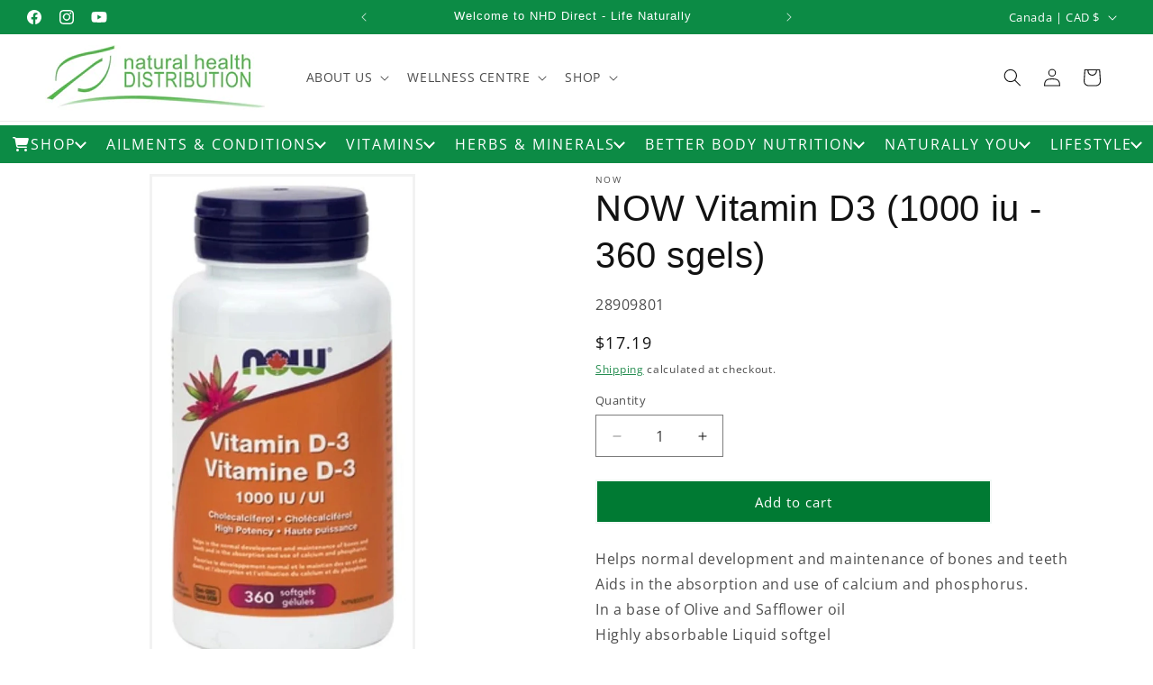

--- FILE ---
content_type: text/html; charset=utf-8
request_url: https://nhddirect.com/products/28909801
body_size: 47298
content:















<!doctype html>
<html class="js" lang="en">
  <head>
    <meta charset="utf-8">
    <meta http-equiv="X-UA-Compatible" content="IE=edge">
    <meta name="viewport" content="width=device-width,initial-scale=1">
    <meta name="theme-color" content="">
    <link rel="canonical" href="https://nhddirect.com/products/28909801"><link rel="icon" type="image/png" href="//nhddirect.com/cdn/shop/files/LeafLabel.jpg?crop=center&height=32&v=1720907859&width=32"><link rel="preconnect" href="https://fonts.shopifycdn.com" crossorigin><title>
      NOW Vitamin D3 (1000 iu - 360 sgels)
 &ndash; NHDdirect</title>

    
      <meta name="description" content="Helps normal development and maintenance of bones and teethAids in the absorption and use of calcium and phosphorus.In a base of Olive and Safflower oilHighly absorbable Liquid softgelHigh potency 1000 IU dosageDescriptionNOW - Vitamin D-3 (1000 iu - 360 sgels - 360 Softgel(s) - NPN: 80003199 -- NOW® Vitamin D Softgels">
    

    

<meta property="og:site_name" content="NHDdirect">
<meta property="og:url" content="https://nhddirect.com/products/28909801">
<meta property="og:title" content="NOW Vitamin D3 (1000 iu - 360 sgels)">
<meta property="og:type" content="product">
<meta property="og:description" content="Helps normal development and maintenance of bones and teethAids in the absorption and use of calcium and phosphorus.In a base of Olive and Safflower oilHighly absorbable Liquid softgelHigh potency 1000 IU dosageDescriptionNOW - Vitamin D-3 (1000 iu - 360 sgels - 360 Softgel(s) - NPN: 80003199 -- NOW® Vitamin D Softgels"><meta property="og:image" content="http://nhddirect.com/cdn/shop/products/733739803757_b1541220-08c8-4b9a-b8c7-e4ea70ed5a68.jpg?v=1701737765">
  <meta property="og:image:secure_url" content="https://nhddirect.com/cdn/shop/products/733739803757_b1541220-08c8-4b9a-b8c7-e4ea70ed5a68.jpg?v=1701737765">
  <meta property="og:image:width" content="510">
  <meta property="og:image:height" content="953"><meta property="og:price:amount" content="17.19">
  <meta property="og:price:currency" content="CAD"><meta name="twitter:card" content="summary_large_image">
<meta name="twitter:title" content="NOW Vitamin D3 (1000 iu - 360 sgels)">
<meta name="twitter:description" content="Helps normal development and maintenance of bones and teethAids in the absorption and use of calcium and phosphorus.In a base of Olive and Safflower oilHighly absorbable Liquid softgelHigh potency 1000 IU dosageDescriptionNOW - Vitamin D-3 (1000 iu - 360 sgels - 360 Softgel(s) - NPN: 80003199 -- NOW® Vitamin D Softgels">


    <script src="//nhddirect.com/cdn/shop/t/43/assets/constants.js?v=132983761750457495441759208011" defer="defer"></script>
    <script src="//nhddirect.com/cdn/shop/t/43/assets/pubsub.js?v=158357773527763999511759208010" defer="defer"></script>
    <script src="//nhddirect.com/cdn/shop/t/43/assets/global.js?v=88558128918567037191759208010" defer="defer"></script>
    <script src="//nhddirect.com/cdn/shop/t/43/assets/details-disclosure.js?v=13653116266235556501759208012" defer="defer"></script>
    <script src="//nhddirect.com/cdn/shop/t/43/assets/details-modal.js?v=25581673532751508451759208012" defer="defer"></script>
    <script src="//nhddirect.com/cdn/shop/t/43/assets/search-form.js?v=133129549252120666541759208010" defer="defer"></script><script src="//nhddirect.com/cdn/shop/t/43/assets/animations.js?v=88693664871331136111759208009" defer="defer"></script>
  <script>window.performance && window.performance.mark && window.performance.mark('shopify.content_for_header.start');</script><meta name="google-site-verification" content="98WhBG3sYzHdy-kiJdb0GwktJQc_PHHOhwEJUoNNo90">
<meta id="shopify-digital-wallet" name="shopify-digital-wallet" content="/30189191213/digital_wallets/dialog">
<meta name="shopify-checkout-api-token" content="6c24ea4870b0ca3ad5eb6a128511419b">
<meta id="in-context-paypal-metadata" data-shop-id="30189191213" data-venmo-supported="false" data-environment="production" data-locale="en_US" data-paypal-v4="true" data-currency="CAD">
<link rel="alternate" type="application/json+oembed" href="https://nhddirect.com/products/28909801.oembed">
<script async="async" src="/checkouts/internal/preloads.js?locale=en-CA"></script>
<link rel="preconnect" href="https://shop.app" crossorigin="anonymous">
<script async="async" src="https://shop.app/checkouts/internal/preloads.js?locale=en-CA&shop_id=30189191213" crossorigin="anonymous"></script>
<script id="apple-pay-shop-capabilities" type="application/json">{"shopId":30189191213,"countryCode":"CA","currencyCode":"CAD","merchantCapabilities":["supports3DS"],"merchantId":"gid:\/\/shopify\/Shop\/30189191213","merchantName":"NHDdirect","requiredBillingContactFields":["postalAddress","email","phone"],"requiredShippingContactFields":["postalAddress","email","phone"],"shippingType":"shipping","supportedNetworks":["visa","masterCard","amex","discover","interac","jcb"],"total":{"type":"pending","label":"NHDdirect","amount":"1.00"},"shopifyPaymentsEnabled":true,"supportsSubscriptions":true}</script>
<script id="shopify-features" type="application/json">{"accessToken":"6c24ea4870b0ca3ad5eb6a128511419b","betas":["rich-media-storefront-analytics"],"domain":"nhddirect.com","predictiveSearch":true,"shopId":30189191213,"locale":"en"}</script>
<script>var Shopify = Shopify || {};
Shopify.shop = "nhpdirect.myshopify.com";
Shopify.locale = "en";
Shopify.currency = {"active":"CAD","rate":"1.0"};
Shopify.country = "CA";
Shopify.theme = {"name":"shopify-theme\/NHDdirect","id":140486738090,"schema_name":"Dawn","schema_version":"15.1.0","theme_store_id":null,"role":"main"};
Shopify.theme.handle = "null";
Shopify.theme.style = {"id":null,"handle":null};
Shopify.cdnHost = "nhddirect.com/cdn";
Shopify.routes = Shopify.routes || {};
Shopify.routes.root = "/";</script>
<script type="module">!function(o){(o.Shopify=o.Shopify||{}).modules=!0}(window);</script>
<script>!function(o){function n(){var o=[];function n(){o.push(Array.prototype.slice.apply(arguments))}return n.q=o,n}var t=o.Shopify=o.Shopify||{};t.loadFeatures=n(),t.autoloadFeatures=n()}(window);</script>
<script>
  window.ShopifyPay = window.ShopifyPay || {};
  window.ShopifyPay.apiHost = "shop.app\/pay";
  window.ShopifyPay.redirectState = null;
</script>
<script id="shop-js-analytics" type="application/json">{"pageType":"product"}</script>
<script defer="defer" async type="module" src="//nhddirect.com/cdn/shopifycloud/shop-js/modules/v2/client.init-shop-cart-sync_BT-GjEfc.en.esm.js"></script>
<script defer="defer" async type="module" src="//nhddirect.com/cdn/shopifycloud/shop-js/modules/v2/chunk.common_D58fp_Oc.esm.js"></script>
<script defer="defer" async type="module" src="//nhddirect.com/cdn/shopifycloud/shop-js/modules/v2/chunk.modal_xMitdFEc.esm.js"></script>
<script type="module">
  await import("//nhddirect.com/cdn/shopifycloud/shop-js/modules/v2/client.init-shop-cart-sync_BT-GjEfc.en.esm.js");
await import("//nhddirect.com/cdn/shopifycloud/shop-js/modules/v2/chunk.common_D58fp_Oc.esm.js");
await import("//nhddirect.com/cdn/shopifycloud/shop-js/modules/v2/chunk.modal_xMitdFEc.esm.js");

  window.Shopify.SignInWithShop?.initShopCartSync?.({"fedCMEnabled":true,"windoidEnabled":true});

</script>
<script defer="defer" async type="module" src="//nhddirect.com/cdn/shopifycloud/shop-js/modules/v2/client.payment-terms_Ci9AEqFq.en.esm.js"></script>
<script defer="defer" async type="module" src="//nhddirect.com/cdn/shopifycloud/shop-js/modules/v2/chunk.common_D58fp_Oc.esm.js"></script>
<script defer="defer" async type="module" src="//nhddirect.com/cdn/shopifycloud/shop-js/modules/v2/chunk.modal_xMitdFEc.esm.js"></script>
<script type="module">
  await import("//nhddirect.com/cdn/shopifycloud/shop-js/modules/v2/client.payment-terms_Ci9AEqFq.en.esm.js");
await import("//nhddirect.com/cdn/shopifycloud/shop-js/modules/v2/chunk.common_D58fp_Oc.esm.js");
await import("//nhddirect.com/cdn/shopifycloud/shop-js/modules/v2/chunk.modal_xMitdFEc.esm.js");

  
</script>
<script>
  window.Shopify = window.Shopify || {};
  if (!window.Shopify.featureAssets) window.Shopify.featureAssets = {};
  window.Shopify.featureAssets['shop-js'] = {"shop-cart-sync":["modules/v2/client.shop-cart-sync_DZOKe7Ll.en.esm.js","modules/v2/chunk.common_D58fp_Oc.esm.js","modules/v2/chunk.modal_xMitdFEc.esm.js"],"init-fed-cm":["modules/v2/client.init-fed-cm_B6oLuCjv.en.esm.js","modules/v2/chunk.common_D58fp_Oc.esm.js","modules/v2/chunk.modal_xMitdFEc.esm.js"],"shop-cash-offers":["modules/v2/client.shop-cash-offers_D2sdYoxE.en.esm.js","modules/v2/chunk.common_D58fp_Oc.esm.js","modules/v2/chunk.modal_xMitdFEc.esm.js"],"shop-login-button":["modules/v2/client.shop-login-button_QeVjl5Y3.en.esm.js","modules/v2/chunk.common_D58fp_Oc.esm.js","modules/v2/chunk.modal_xMitdFEc.esm.js"],"pay-button":["modules/v2/client.pay-button_DXTOsIq6.en.esm.js","modules/v2/chunk.common_D58fp_Oc.esm.js","modules/v2/chunk.modal_xMitdFEc.esm.js"],"shop-button":["modules/v2/client.shop-button_DQZHx9pm.en.esm.js","modules/v2/chunk.common_D58fp_Oc.esm.js","modules/v2/chunk.modal_xMitdFEc.esm.js"],"avatar":["modules/v2/client.avatar_BTnouDA3.en.esm.js"],"init-windoid":["modules/v2/client.init-windoid_CR1B-cfM.en.esm.js","modules/v2/chunk.common_D58fp_Oc.esm.js","modules/v2/chunk.modal_xMitdFEc.esm.js"],"init-shop-for-new-customer-accounts":["modules/v2/client.init-shop-for-new-customer-accounts_C_vY_xzh.en.esm.js","modules/v2/client.shop-login-button_QeVjl5Y3.en.esm.js","modules/v2/chunk.common_D58fp_Oc.esm.js","modules/v2/chunk.modal_xMitdFEc.esm.js"],"init-shop-email-lookup-coordinator":["modules/v2/client.init-shop-email-lookup-coordinator_BI7n9ZSv.en.esm.js","modules/v2/chunk.common_D58fp_Oc.esm.js","modules/v2/chunk.modal_xMitdFEc.esm.js"],"init-shop-cart-sync":["modules/v2/client.init-shop-cart-sync_BT-GjEfc.en.esm.js","modules/v2/chunk.common_D58fp_Oc.esm.js","modules/v2/chunk.modal_xMitdFEc.esm.js"],"shop-toast-manager":["modules/v2/client.shop-toast-manager_DiYdP3xc.en.esm.js","modules/v2/chunk.common_D58fp_Oc.esm.js","modules/v2/chunk.modal_xMitdFEc.esm.js"],"init-customer-accounts":["modules/v2/client.init-customer-accounts_D9ZNqS-Q.en.esm.js","modules/v2/client.shop-login-button_QeVjl5Y3.en.esm.js","modules/v2/chunk.common_D58fp_Oc.esm.js","modules/v2/chunk.modal_xMitdFEc.esm.js"],"init-customer-accounts-sign-up":["modules/v2/client.init-customer-accounts-sign-up_iGw4briv.en.esm.js","modules/v2/client.shop-login-button_QeVjl5Y3.en.esm.js","modules/v2/chunk.common_D58fp_Oc.esm.js","modules/v2/chunk.modal_xMitdFEc.esm.js"],"shop-follow-button":["modules/v2/client.shop-follow-button_CqMgW2wH.en.esm.js","modules/v2/chunk.common_D58fp_Oc.esm.js","modules/v2/chunk.modal_xMitdFEc.esm.js"],"checkout-modal":["modules/v2/client.checkout-modal_xHeaAweL.en.esm.js","modules/v2/chunk.common_D58fp_Oc.esm.js","modules/v2/chunk.modal_xMitdFEc.esm.js"],"shop-login":["modules/v2/client.shop-login_D91U-Q7h.en.esm.js","modules/v2/chunk.common_D58fp_Oc.esm.js","modules/v2/chunk.modal_xMitdFEc.esm.js"],"lead-capture":["modules/v2/client.lead-capture_BJmE1dJe.en.esm.js","modules/v2/chunk.common_D58fp_Oc.esm.js","modules/v2/chunk.modal_xMitdFEc.esm.js"],"payment-terms":["modules/v2/client.payment-terms_Ci9AEqFq.en.esm.js","modules/v2/chunk.common_D58fp_Oc.esm.js","modules/v2/chunk.modal_xMitdFEc.esm.js"]};
</script>
<script>(function() {
  var isLoaded = false;
  function asyncLoad() {
    if (isLoaded) return;
    isLoaded = true;
    var urls = ["https:\/\/na.shgcdn3.com\/pixel-collector.js?shop=nhpdirect.myshopify.com"];
    for (var i = 0; i < urls.length; i++) {
      var s = document.createElement('script');
      s.type = 'text/javascript';
      s.async = true;
      s.src = urls[i];
      var x = document.getElementsByTagName('script')[0];
      x.parentNode.insertBefore(s, x);
    }
  };
  if(window.attachEvent) {
    window.attachEvent('onload', asyncLoad);
  } else {
    window.addEventListener('load', asyncLoad, false);
  }
})();</script>
<script id="__st">var __st={"a":30189191213,"offset":-18000,"reqid":"b9abf4b1-78e8-4429-a1f8-88f3d64c3e37-1769067960","pageurl":"nhddirect.com\/products\/28909801","u":"6cee9ebdc34c","p":"product","rtyp":"product","rid":6096683368618};</script>
<script>window.ShopifyPaypalV4VisibilityTracking = true;</script>
<script id="captcha-bootstrap">!function(){'use strict';const t='contact',e='account',n='new_comment',o=[[t,t],['blogs',n],['comments',n],[t,'customer']],c=[[e,'customer_login'],[e,'guest_login'],[e,'recover_customer_password'],[e,'create_customer']],r=t=>t.map((([t,e])=>`form[action*='/${t}']:not([data-nocaptcha='true']) input[name='form_type'][value='${e}']`)).join(','),a=t=>()=>t?[...document.querySelectorAll(t)].map((t=>t.form)):[];function s(){const t=[...o],e=r(t);return a(e)}const i='password',u='form_key',d=['recaptcha-v3-token','g-recaptcha-response','h-captcha-response',i],f=()=>{try{return window.sessionStorage}catch{return}},m='__shopify_v',_=t=>t.elements[u];function p(t,e,n=!1){try{const o=window.sessionStorage,c=JSON.parse(o.getItem(e)),{data:r}=function(t){const{data:e,action:n}=t;return t[m]||n?{data:e,action:n}:{data:t,action:n}}(c);for(const[e,n]of Object.entries(r))t.elements[e]&&(t.elements[e].value=n);n&&o.removeItem(e)}catch(o){console.error('form repopulation failed',{error:o})}}const l='form_type',E='cptcha';function T(t){t.dataset[E]=!0}const w=window,h=w.document,L='Shopify',v='ce_forms',y='captcha';let A=!1;((t,e)=>{const n=(g='f06e6c50-85a8-45c8-87d0-21a2b65856fe',I='https://cdn.shopify.com/shopifycloud/storefront-forms-hcaptcha/ce_storefront_forms_captcha_hcaptcha.v1.5.2.iife.js',D={infoText:'Protected by hCaptcha',privacyText:'Privacy',termsText:'Terms'},(t,e,n)=>{const o=w[L][v],c=o.bindForm;if(c)return c(t,g,e,D).then(n);var r;o.q.push([[t,g,e,D],n]),r=I,A||(h.body.append(Object.assign(h.createElement('script'),{id:'captcha-provider',async:!0,src:r})),A=!0)});var g,I,D;w[L]=w[L]||{},w[L][v]=w[L][v]||{},w[L][v].q=[],w[L][y]=w[L][y]||{},w[L][y].protect=function(t,e){n(t,void 0,e),T(t)},Object.freeze(w[L][y]),function(t,e,n,w,h,L){const[v,y,A,g]=function(t,e,n){const i=e?o:[],u=t?c:[],d=[...i,...u],f=r(d),m=r(i),_=r(d.filter((([t,e])=>n.includes(e))));return[a(f),a(m),a(_),s()]}(w,h,L),I=t=>{const e=t.target;return e instanceof HTMLFormElement?e:e&&e.form},D=t=>v().includes(t);t.addEventListener('submit',(t=>{const e=I(t);if(!e)return;const n=D(e)&&!e.dataset.hcaptchaBound&&!e.dataset.recaptchaBound,o=_(e),c=g().includes(e)&&(!o||!o.value);(n||c)&&t.preventDefault(),c&&!n&&(function(t){try{if(!f())return;!function(t){const e=f();if(!e)return;const n=_(t);if(!n)return;const o=n.value;o&&e.removeItem(o)}(t);const e=Array.from(Array(32),(()=>Math.random().toString(36)[2])).join('');!function(t,e){_(t)||t.append(Object.assign(document.createElement('input'),{type:'hidden',name:u})),t.elements[u].value=e}(t,e),function(t,e){const n=f();if(!n)return;const o=[...t.querySelectorAll(`input[type='${i}']`)].map((({name:t})=>t)),c=[...d,...o],r={};for(const[a,s]of new FormData(t).entries())c.includes(a)||(r[a]=s);n.setItem(e,JSON.stringify({[m]:1,action:t.action,data:r}))}(t,e)}catch(e){console.error('failed to persist form',e)}}(e),e.submit())}));const S=(t,e)=>{t&&!t.dataset[E]&&(n(t,e.some((e=>e===t))),T(t))};for(const o of['focusin','change'])t.addEventListener(o,(t=>{const e=I(t);D(e)&&S(e,y())}));const B=e.get('form_key'),M=e.get(l),P=B&&M;t.addEventListener('DOMContentLoaded',(()=>{const t=y();if(P)for(const e of t)e.elements[l].value===M&&p(e,B);[...new Set([...A(),...v().filter((t=>'true'===t.dataset.shopifyCaptcha))])].forEach((e=>S(e,t)))}))}(h,new URLSearchParams(w.location.search),n,t,e,['guest_login'])})(!0,!0)}();</script>
<script integrity="sha256-4kQ18oKyAcykRKYeNunJcIwy7WH5gtpwJnB7kiuLZ1E=" data-source-attribution="shopify.loadfeatures" defer="defer" src="//nhddirect.com/cdn/shopifycloud/storefront/assets/storefront/load_feature-a0a9edcb.js" crossorigin="anonymous"></script>
<script crossorigin="anonymous" defer="defer" src="//nhddirect.com/cdn/shopifycloud/storefront/assets/shopify_pay/storefront-65b4c6d7.js?v=20250812"></script>
<script data-source-attribution="shopify.dynamic_checkout.dynamic.init">var Shopify=Shopify||{};Shopify.PaymentButton=Shopify.PaymentButton||{isStorefrontPortableWallets:!0,init:function(){window.Shopify.PaymentButton.init=function(){};var t=document.createElement("script");t.src="https://nhddirect.com/cdn/shopifycloud/portable-wallets/latest/portable-wallets.en.js",t.type="module",document.head.appendChild(t)}};
</script>
<script data-source-attribution="shopify.dynamic_checkout.buyer_consent">
  function portableWalletsHideBuyerConsent(e){var t=document.getElementById("shopify-buyer-consent"),n=document.getElementById("shopify-subscription-policy-button");t&&n&&(t.classList.add("hidden"),t.setAttribute("aria-hidden","true"),n.removeEventListener("click",e))}function portableWalletsShowBuyerConsent(e){var t=document.getElementById("shopify-buyer-consent"),n=document.getElementById("shopify-subscription-policy-button");t&&n&&(t.classList.remove("hidden"),t.removeAttribute("aria-hidden"),n.addEventListener("click",e))}window.Shopify?.PaymentButton&&(window.Shopify.PaymentButton.hideBuyerConsent=portableWalletsHideBuyerConsent,window.Shopify.PaymentButton.showBuyerConsent=portableWalletsShowBuyerConsent);
</script>
<script data-source-attribution="shopify.dynamic_checkout.cart.bootstrap">document.addEventListener("DOMContentLoaded",(function(){function t(){return document.querySelector("shopify-accelerated-checkout-cart, shopify-accelerated-checkout")}if(t())Shopify.PaymentButton.init();else{new MutationObserver((function(e,n){t()&&(Shopify.PaymentButton.init(),n.disconnect())})).observe(document.body,{childList:!0,subtree:!0})}}));
</script>
<link id="shopify-accelerated-checkout-styles" rel="stylesheet" media="screen" href="https://nhddirect.com/cdn/shopifycloud/portable-wallets/latest/accelerated-checkout-backwards-compat.css" crossorigin="anonymous">
<style id="shopify-accelerated-checkout-cart">
        #shopify-buyer-consent {
  margin-top: 1em;
  display: inline-block;
  width: 100%;
}

#shopify-buyer-consent.hidden {
  display: none;
}

#shopify-subscription-policy-button {
  background: none;
  border: none;
  padding: 0;
  text-decoration: underline;
  font-size: inherit;
  cursor: pointer;
}

#shopify-subscription-policy-button::before {
  box-shadow: none;
}

      </style>
<script id="sections-script" data-sections="header" defer="defer" src="//nhddirect.com/cdn/shop/t/43/compiled_assets/scripts.js?v=17181"></script>
<script>window.performance && window.performance.mark && window.performance.mark('shopify.content_for_header.end');</script>
  





  <script type="text/javascript">
    
      window.__shgMoneyFormat = window.__shgMoneyFormat || {"CAD":{"currency":"CAD","currency_symbol":"$","currency_symbol_location":"left","decimal_places":2,"decimal_separator":".","thousands_separator":","}};
    
    window.__shgCurrentCurrencyCode = window.__shgCurrentCurrencyCode || {
      currency: "CAD",
      currency_symbol: "$",
      decimal_separator: ".",
      thousands_separator: ",",
      decimal_places: 2,
      currency_symbol_location: "left"
    };
  </script>





    <style data-shopify>
      @font-face {
  font-family: "Open Sans";
  font-weight: 400;
  font-style: normal;
  font-display: swap;
  src: url("//nhddirect.com/cdn/fonts/open_sans/opensans_n4.c32e4d4eca5273f6d4ee95ddf54b5bbb75fc9b61.woff2") format("woff2"),
       url("//nhddirect.com/cdn/fonts/open_sans/opensans_n4.5f3406f8d94162b37bfa232b486ac93ee892406d.woff") format("woff");
}

      @font-face {
  font-family: "Open Sans";
  font-weight: 700;
  font-style: normal;
  font-display: swap;
  src: url("//nhddirect.com/cdn/fonts/open_sans/opensans_n7.a9393be1574ea8606c68f4441806b2711d0d13e4.woff2") format("woff2"),
       url("//nhddirect.com/cdn/fonts/open_sans/opensans_n7.7b8af34a6ebf52beb1a4c1d8c73ad6910ec2e553.woff") format("woff");
}

      @font-face {
  font-family: "Open Sans";
  font-weight: 400;
  font-style: italic;
  font-display: swap;
  src: url("//nhddirect.com/cdn/fonts/open_sans/opensans_i4.6f1d45f7a46916cc95c694aab32ecbf7509cbf33.woff2") format("woff2"),
       url("//nhddirect.com/cdn/fonts/open_sans/opensans_i4.4efaa52d5a57aa9a57c1556cc2b7465d18839daa.woff") format("woff");
}

      @font-face {
  font-family: "Open Sans";
  font-weight: 700;
  font-style: italic;
  font-display: swap;
  src: url("//nhddirect.com/cdn/fonts/open_sans/opensans_i7.916ced2e2ce15f7fcd95d196601a15e7b89ee9a4.woff2") format("woff2"),
       url("//nhddirect.com/cdn/fonts/open_sans/opensans_i7.99a9cff8c86ea65461de497ade3d515a98f8b32a.woff") format("woff");
}

      

      
        :root,
        .color-scheme-1 {
          --color-background: 255,255,255;
        
          --gradient-background: #ffffff;
        

        

        --color-foreground: 18,18,18;
        --color-background-contrast: 191,191,191;
        --color-shadow: 0,0,0;
        --color-button: 0,122,51;
        --color-button-text: 255,255,255;
        --color-secondary-button: 255,255,255;
        --color-secondary-button-text: 0,122,51;
        --color-link: 0,122,51;
        --color-badge-foreground: 18,18,18;
        --color-badge-background: 255,255,255;
        --color-badge-border: 18,18,18;
        --payment-terms-background-color: rgb(255 255 255);
      }
      
        
        .color-scheme-2 {
          --color-background: 243,243,243;
        
          --gradient-background: #f3f3f3;
        

        

        --color-foreground: 18,18,18;
        --color-background-contrast: 179,179,179;
        --color-shadow: 18,18,18;
        --color-button: 18,18,18;
        --color-button-text: 243,243,243;
        --color-secondary-button: 243,243,243;
        --color-secondary-button-text: 18,18,18;
        --color-link: 18,18,18;
        --color-badge-foreground: 18,18,18;
        --color-badge-background: 243,243,243;
        --color-badge-border: 18,18,18;
        --payment-terms-background-color: rgb(243 243 243);
      }
      
        
        .color-scheme-3 {
          --color-background: 36,40,51;
        
          --gradient-background: #242833;
        

        

        --color-foreground: 255,255,255;
        --color-background-contrast: 47,52,66;
        --color-shadow: 18,18,18;
        --color-button: 255,255,255;
        --color-button-text: 0,0,0;
        --color-secondary-button: 36,40,51;
        --color-secondary-button-text: 255,255,255;
        --color-link: 255,255,255;
        --color-badge-foreground: 255,255,255;
        --color-badge-background: 36,40,51;
        --color-badge-border: 255,255,255;
        --payment-terms-background-color: rgb(36 40 51);
      }
      
        
        .color-scheme-4 {
          --color-background: 18,18,18;
        
          --gradient-background: #121212;
        

        

        --color-foreground: 255,255,255;
        --color-background-contrast: 146,146,146;
        --color-shadow: 18,18,18;
        --color-button: 255,255,255;
        --color-button-text: 18,18,18;
        --color-secondary-button: 18,18,18;
        --color-secondary-button-text: 255,255,255;
        --color-link: 255,255,255;
        --color-badge-foreground: 255,255,255;
        --color-badge-background: 18,18,18;
        --color-badge-border: 255,255,255;
        --payment-terms-background-color: rgb(18 18 18);
      }
      
        
        .color-scheme-5 {
          --color-background: 51,79,180;
        
          --gradient-background: #334fb4;
        

        

        --color-foreground: 255,255,255;
        --color-background-contrast: 23,35,81;
        --color-shadow: 18,18,18;
        --color-button: 255,255,255;
        --color-button-text: 51,79,180;
        --color-secondary-button: 51,79,180;
        --color-secondary-button-text: 255,255,255;
        --color-link: 255,255,255;
        --color-badge-foreground: 255,255,255;
        --color-badge-background: 51,79,180;
        --color-badge-border: 255,255,255;
        --payment-terms-background-color: rgb(51 79 180);
      }
      
        
        .color-scheme-9c8becaa-e1c1-4718-b1e7-44d499bc97d3 {
          --color-background: 12,139,69;
        
          --gradient-background: #0c8b45;
        

        

        --color-foreground: 255,255,255;
        --color-background-contrast: 2,22,11;
        --color-shadow: 18,18,18;
        --color-button: 18,18,18;
        --color-button-text: 255,255,255;
        --color-secondary-button: 12,139,69;
        --color-secondary-button-text: 255,255,255;
        --color-link: 255,255,255;
        --color-badge-foreground: 255,255,255;
        --color-badge-background: 12,139,69;
        --color-badge-border: 255,255,255;
        --payment-terms-background-color: rgb(12 139 69);
      }
      

      body, .color-scheme-1, .color-scheme-2, .color-scheme-3, .color-scheme-4, .color-scheme-5, .color-scheme-9c8becaa-e1c1-4718-b1e7-44d499bc97d3 {
        color: rgba(var(--color-foreground), 0.75);
        background-color: rgb(var(--color-background));
      }

      :root {
        --font-body-family: "Open Sans", sans-serif;
        --font-body-style: normal;
        --font-body-weight: 400;
        --font-body-weight-bold: 700;

        --font-heading-family: "system_ui", -apple-system, 'Segoe UI', Roboto, 'Helvetica Neue', 'Noto Sans', 'Liberation Sans', Arial, sans-serif, 'Apple Color Emoji', 'Segoe UI Emoji', 'Segoe UI Symbol', 'Noto Color Emoji';
        --font-heading-style: normal;
        --font-heading-weight: 400;

        --font-body-scale: 1.0;
        --font-heading-scale: 1.0;

        --media-padding: px;
        --media-border-opacity: 0.05;
        --media-border-width: 3px;
        --media-radius: 0px;
        --media-shadow-opacity: 0.0;
        --media-shadow-horizontal-offset: 0px;
        --media-shadow-vertical-offset: 4px;
        --media-shadow-blur-radius: 5px;
        --media-shadow-visible: 0;

        --page-width: 160rem;
        --page-width-margin: 0rem;

        --product-card-image-padding: 0.0rem;
        --product-card-corner-radius: 0.0rem;
        --product-card-text-alignment: left;
        --product-card-border-width: 0.0rem;
        --product-card-border-opacity: 0.1;
        --product-card-shadow-opacity: 0.0;
        --product-card-shadow-visible: 0;
        --product-card-shadow-horizontal-offset: 0.0rem;
        --product-card-shadow-vertical-offset: 0.4rem;
        --product-card-shadow-blur-radius: 0.0rem;

        --collection-card-image-padding: 0.0rem;
        --collection-card-corner-radius: 0.0rem;
        --collection-card-text-alignment: left;
        --collection-card-border-width: 0.0rem;
        --collection-card-border-opacity: 0.1;
        --collection-card-shadow-opacity: 0.0;
        --collection-card-shadow-visible: 0;
        --collection-card-shadow-horizontal-offset: 0.0rem;
        --collection-card-shadow-vertical-offset: 0.4rem;
        --collection-card-shadow-blur-radius: 0.5rem;

        --blog-card-image-padding: 0.0rem;
        --blog-card-corner-radius: 0.0rem;
        --blog-card-text-alignment: left;
        --blog-card-border-width: 0.0rem;
        --blog-card-border-opacity: 0.1;
        --blog-card-shadow-opacity: 0.0;
        --blog-card-shadow-visible: 0;
        --blog-card-shadow-horizontal-offset: 0.0rem;
        --blog-card-shadow-vertical-offset: 0.4rem;
        --blog-card-shadow-blur-radius: 0.0rem;

        --badge-corner-radius: 4.0rem;

        --popup-border-width: 1px;
        --popup-border-opacity: 0.1;
        --popup-corner-radius: 0px;
        --popup-shadow-opacity: 0.0;
        --popup-shadow-horizontal-offset: 0px;
        --popup-shadow-vertical-offset: 4px;
        --popup-shadow-blur-radius: 0px;

        --drawer-border-width: 1px;
        --drawer-border-opacity: 0.1;
        --drawer-shadow-opacity: 0.0;
        --drawer-shadow-horizontal-offset: 0px;
        --drawer-shadow-vertical-offset: 4px;
        --drawer-shadow-blur-radius: 0px;

        --spacing-sections-desktop: 0px;
        --spacing-sections-mobile: 0px;

        --grid-desktop-vertical-spacing: 8px;
        --grid-desktop-horizontal-spacing: 8px;
        --grid-mobile-vertical-spacing: 4px;
        --grid-mobile-horizontal-spacing: 4px;

        --text-boxes-border-opacity: 0.1;
        --text-boxes-border-width: 0px;
        --text-boxes-radius: 0px;
        --text-boxes-shadow-opacity: 0.0;
        --text-boxes-shadow-visible: 0;
        --text-boxes-shadow-horizontal-offset: 0px;
        --text-boxes-shadow-vertical-offset: 4px;
        --text-boxes-shadow-blur-radius: 5px;

        --buttons-radius: 0px;
        --buttons-radius-outset: 0px;
        --buttons-border-width: 2px;
        --buttons-border-opacity: 0.05;
        --buttons-shadow-opacity: 0.0;
        --buttons-shadow-visible: 0;
        --buttons-shadow-horizontal-offset: -6px;
        --buttons-shadow-vertical-offset: 4px;
        --buttons-shadow-blur-radius: 0px;
        --buttons-border-offset: 0px;

        --inputs-radius: 0px;
        --inputs-border-width: 1px;
        --inputs-border-opacity: 0.55;
        --inputs-shadow-opacity: 0.0;
        --inputs-shadow-horizontal-offset: 0px;
        --inputs-margin-offset: 0px;
        --inputs-shadow-vertical-offset: 4px;
        --inputs-shadow-blur-radius: 0px;
        --inputs-radius-outset: 0px;

        --variant-pills-radius: 40px;
        --variant-pills-border-width: 1px;
        --variant-pills-border-opacity: 0.55;
        --variant-pills-shadow-opacity: 0.0;
        --variant-pills-shadow-horizontal-offset: 0px;
        --variant-pills-shadow-vertical-offset: 4px;
        --variant-pills-shadow-blur-radius: 5px;
      }

      *,
      *::before,
      *::after {
        box-sizing: inherit;
      }

      html {
        box-sizing: border-box;
        font-size: calc(var(--font-body-scale) * 62.5%);
        height: 100%;
      }

      body {
        display: grid;
        grid-template-rows: auto auto 1fr auto;
        grid-template-columns: 100%;
        min-height: 100%;
        margin: 0;
        font-size: 1.5rem;
        letter-spacing: 0.06rem;
        line-height: calc(1 + 0.8 / var(--font-body-scale));
        font-family: var(--font-body-family);
        font-style: var(--font-body-style);
        font-weight: var(--font-body-weight);
      }

      @media screen and (min-width: 750px) {
        body {
          font-size: 1.6rem;
        }
      }
    </style>

    <link href="//nhddirect.com/cdn/shop/t/43/assets/base.css?v=128422053634405513191762559405" rel="stylesheet" type="text/css" media="all" />
    <link rel="stylesheet" href="//nhddirect.com/cdn/shop/t/43/assets/component-cart-items.css?v=123238115697927560811759208009" media="print" onload="this.media='all'">
      <link rel="preload" as="font" href="//nhddirect.com/cdn/fonts/open_sans/opensans_n4.c32e4d4eca5273f6d4ee95ddf54b5bbb75fc9b61.woff2" type="font/woff2" crossorigin>
      
<link href="//nhddirect.com/cdn/shop/t/43/assets/component-localization-form.css?v=86199867289619414191759208010" rel="stylesheet" type="text/css" media="all" />
      <script src="//nhddirect.com/cdn/shop/t/43/assets/localization-form.js?v=144176611646395275351759208011" defer="defer"></script><link
        rel="stylesheet"
        href="//nhddirect.com/cdn/shop/t/43/assets/component-predictive-search.css?v=118923337488134913561759208009"
        media="print"
        onload="this.media='all'"
      ><script>
      if (Shopify.designMode) {
        document.documentElement.classList.add('shopify-design-mode');
      }
    </script>
  
  

<script type="text/javascript">
  
    window.SHG_CUSTOMER = null;
  
</script>







<!-- BEGIN app block: shopify://apps/c-mega-menu/blocks/app-embed-css/0c04918c-9a49-4c13-a964-f3be9fd70434 --><!-- Font Awesome -->
  <link rel="stylesheet" href="https://cdnjs.cloudflare.com/ajax/libs/font-awesome/6.7.1/css/all.min.css">

  <!-- Mega Menu CSS -->
  <link href="//cdn.shopify.com/extensions/019bb5d2-243c-7caf-a09e-2dd8c8db6d7b/c-mega-menu-25/assets/cwsmegamenu.css" rel="stylesheet" type="text/css" media="all" />

  <link href="//cdn.shopify.com/extensions/019bb5d2-243c-7caf-a09e-2dd8c8db6d7b/c-mega-menu-25/assets/cws-old-megamenu.css" rel="stylesheet" type="text/css" media="all" />

  

  <!-- Inline Custom Styles from Metafield -->
  <style>
    /* Default mobile menu hidden */
    #cwsMenuMobile {
      display: none;
    }

    /* Responsive menu switch */
    @media screen and (max-width: 990px) {
      #cwsMenuDesktop {
        display: none;
      }
      #cwsMenuMobile {
        display: block;
      }
    }

    /* Hide success when JS adds class */
    body.cws-hide-contact-success
    #ContactForm > div.cwsform-message.cwsform-message--success {
      display: none;
    }
    
    body.cws-hide-contact-error
    #ContactForm-email-error,
    body.cws-hide-contact-error
    #ContactForm > div.cwsform-message--error.cwsform-message {
      display: none;
    }

    /* Custom styles from metafield */
    .cwsMenuOuter.desktop-view .cwsMenu { background-color: #0c8b45; }.cwsMenuOuter.desktop-view .cwsMenu > li > a { color: #ffffff; font-size: 16px; letter-spacing: 2px; padding: 10px 12px; font-weight:400}.cwsMenuOuter.desktop-view .cwsMenu > li > a:hover, .cwsMenuOuter.desktop-view .cwsMenu > li.menu-active > a, .cwsMenuOuter .cwsMenu > li.current-menu > a { background-color: #727171; color: #f9f9f9; }.cwsMenuOuter.desktop-view .cwsMenu .subMenu li a { color: #0a0a0a; }.cwsMenuOuter.desktop-view .cwsMenu .subMenu li a:hover, .cwsMenuOuter.desktop-view .cwsMenu .subMenu li.submenu-active > a, .cwsMenuOuter.desktop-view .cwsMenu .subMenu li.submenu-active > div > a, .cwsMenuOuter.desktop-view .cwsMenu .subMenu li.submenu-active > .cblock_collection a, .cwsMenuOuter.desktop-view .cwsMenu .subMenu li.submenu-active > .cblock_product a, .cwsMenuOuter.desktop-view .cwsMenu .subMenu li:hover > .cmap, .cwsMenuOuter.desktop-view .cwsMenu .subMenu li.submenu-active > .cmap, .cwsMenuOuter.desktop-view .cwsMenu .subMenu li:hover > .custom_html, .cwsMenuOuter.desktop-view .cwsMenu .subMenu li.submenu-active > .custom_html,.cwsMenuOuter .cwsMenu .subMenu li.current-menu > a, .cwsMenuOuter .cwsMenu .subMenu li.current-menu > div > a, .cwsMenuOuter .cwsMenu .subMenu li.current-menu > .cblock_collection a, .cwsMenuOuter .cwsMenu .subMenu li.current-menu > .cblock_product a, .cwsMenuOuter .cwsMenu .subMenu li.current-menu > .cmap, .cwsMenuOuter .cwsMenu .subMenu li.current-menu > .custom_html { color: #fb0000; }.cwsMenuOuter.desktop-view .cwsMenu > li .subMenu { background-color:#ffffff; color:#0a0a0a; border-color: #0c8b45; font-size:14px; letter-spacing:1px; }.cwsMenuOuter.desktop-view .cwsMenu > li .subMenu .cmenu_item_display_header, .desktop-view .cwsMenu.horizontal > li.body-width > .subMenu:before, .cwsMenuOuter.desktop-view .cwsMenu.horizontal > li.csubmenu_tabs > .subMenu ul { border-color: #0c8b45; }.cwsMenuOuter.mobile-view .cwsMenu { background-color: #000; }.cwsMenuOuter.mobile-view .cwsMenu li a { color: #fff; border-color: #0c8b45; }.cwsMenuOuter.mobile-view .cwsMenu > li .subMenu,.mobile-view .cwsMenu-inner { background-color: #000; color: #fff; }.cwsMenuOuter.mobile-view .cwsMenu > li .subMenu .cmenu_item_display_header { border-color: #0c8b45; }

    
    

  </style>


  <script>
    /* ===============================
       MENU LINK LIST (ES5 SAFE)
    =============================== */
    var cmm_link_list = {};cmm_link_list["main-menu"] = [];cmm_link_list["main-menu"].push("/pages/contact-us");cmm_link_list["main-menu"].push("/policies/shipping-policy");cmm_link_list["main-menu"].push("/policies/refund-policy");cmm_link_list["main-menu"].push("/blogs/news");cmm_link_list["main-menu"].push("/blogs/spotlight-on-natural-products");cmm_link_list["main-menu"].push("/pages/our-featured-flyer");cmm_link_list["main-menu"].push("/collections/all");cmm_link_list["main-menu"].push("/search");cmm_link_list["footer"] = [];cmm_link_list["footer"].push("/policies/terms-of-service");cmm_link_list["footer"].push("/policies/refund-policy");cmm_link_list["footer"].push("/pages/about-us");cmm_link_list["footer"].push("/pages/about-us");cmm_link_list["442845757610-child-4e8e3ccface3b9cfc8024242ef315756-legacy-about-us"] = [];cmm_link_list["442845757610-child-4e8e3ccface3b9cfc8024242ef315756-legacy-about-us"].push("/pages/contact-us");cmm_link_list["442845757610-child-4e8e3ccface3b9cfc8024242ef315756-legacy-about-us"].push("/policies/shipping-policy");cmm_link_list["442845757610-child-4e8e3ccface3b9cfc8024242ef315756-legacy-about-us"].push("/policies/refund-policy");cmm_link_list["442341064874-child-6b1ca4b84708d4c10e0c0d7999f512e8-legacy-wellness-centre"] = [];cmm_link_list["442341064874-child-6b1ca4b84708d4c10e0c0d7999f512e8-legacy-wellness-centre"].push("/blogs/news");cmm_link_list["442341064874-child-6b1ca4b84708d4c10e0c0d7999f512e8-legacy-wellness-centre"].push("/blogs/spotlight-on-natural-products");cmm_link_list["465375363242-child-a0dc224e611600ec84d4402fb409b2af-legacy-shop"] = [];cmm_link_list["465375363242-child-a0dc224e611600ec84d4402fb409b2af-legacy-shop"].push("/pages/our-featured-flyer");cmm_link_list["465375363242-child-a0dc224e611600ec84d4402fb409b2af-legacy-shop"].push("/collections/all");cmm_link_list["465375363242-child-a0dc224e611600ec84d4402fb409b2af-legacy-shop"].push("/search");cmm_link_list["customer-account-main-menu"] = [];cmm_link_list["customer-account-main-menu"].push("/");cmm_link_list["customer-account-main-menu"].push("https://shopify.com/30189191213/account/orders?locale=en&region_country=CA");/* ===============================
       GLOBAL DATA OBJECT
       (DO NOT RENAME)
    =============================== */
    window.CWS_MENU_DATA = {
      settings: {"trigger":"hover","orientation":"horizontal","menu_selector":"code","navigator_selector":"sticky-header \u003e header \u003e nav.header__inline-menu","mobile_navigator_selector":"#menu-drawer \u003e div \u003e div \u003e nav.menu-drawer__navigation","mobile_breakpoints":990,"mb_open_behavior":"caret_only"},
      cssLink: "https://cdn.shopify.com/extensions/019bb5d2-243c-7caf-a09e-2dd8c8db6d7b/c-mega-menu-25/assets/cwsmegamenu.css",
      app_url: "https://megamenushp.shpappscws.com",
      shopId: 30189191213,
      shopOrigin: "https:\/\/nhddirect.com",
      rootUrl: "\/",
      myshopifyDomain: "nhpdirect.myshopify.com",
      cmm_link_list: cmm_link_list,
      desktopHtml: "\u003cdiv id='cwsMenuDesktop' version='3.0' data-id='cws-main-menu' class='cwsMenuOuter desktop-view'\u003e\u003cul class='cwsMenu horizontal cmenu_menu_align_center csubmenu_open_'\u003e\u003cli id='1720874983938_51' class='cmenu_item parent level_0 csubmenu_mega full-width cposition_full-width cmenu_item_has_child '\u003e\u003ca class='cmenu_item_link csubmenu_hover_' title='SHOP' href='javascript:void(0)' target='_top'\u003e\u003ci class=\"icon fas fa-shopping-cart \"\u003e\u003c\/i\u003e\u003cspan class='cmenu_item_text'\u003eSHOP\u003c\/span\u003e\u003cspan class=\"arw plush\" title=\"show\/hide submenu\"\u003e\u003c\/span\u003e\u003c\/a\u003e\u003cdiv class=\"level0 subMenu\" id=\"1720874983938_51\" style=\"\"\u003e \u003cdiv class=\"container\"\u003e \u003cul class=\"level0 cmenu_submenu csubmenu_type_mega csubmenu_position_full-width \"\u003e\u003cli id=\"1721045025826_0\" class=\"cmenu_item cmenu_item_level cmenu_col cmenu_item_submenu_type_automatic cmenu_item_layout cmenu_item_layout_text cmenu_text_align_center column-2 \"\u003e\u003ca class=\"cmenu_item_link cmenu_item_display_header\" title=\"Shop Your Way ...\" href=\"javascript:void(0)\" target=\"_top\"\u003e\u003cspan class=\"cmenu_item_text\"\u003eShop Your Way ...\u003c\/span\u003e\u003c\/a\u003e\u003c\/li\u003e\u003cli id=\"1721689620544_0\" class=\"cmenu_item cmenu_item_level cmenu_col cmenu_item_submenu_type_automatic cmenu_item_layout cmenu_item_layout_text cmenu_text_align_center column-2 \"\u003e\u003ca class=\"cmenu_item_link cmenu_item_display_header\" title=\"Shop All Products\" href=\"https:\/\/nhddirect.com\/collections\/menu-all-products\" target=\"_top\"\u003e\u003cspan class=\"cmenu_item_text\"\u003eShop All Products\u003c\/span\u003e\u003c\/a\u003e\u003c\/li\u003e\u003cli id=\"1721045025826_2\" class=\"cmenu_item cmenu_item_level cmenu_col cmenu_item_submenu_type_automatic cmenu_item_layout cmenu_item_layout_text cmenu_text_align_center column-2 \"\u003e\u003ca class=\"cmenu_item_link cmenu_item_display_header\" title=\"Shop By Brand\" href=\"https:\/\/nhddirect.com\/pages\/Brands\" target=\"_top\"\u003e\u003cspan class=\"cmenu_item_text\"\u003eShop By Brand\u003c\/span\u003e\u003c\/a\u003e\u003c\/li\u003e\u003cli id=\"1721045000034_0\" class=\"cmenu_item cmenu_item_level cmenu_col cmenu_item_submenu_type_automatic cmenu_item_layout cmenu_item_layout_text cmenu_text_align_center column-2 \"\u003e\u003ca class=\"cmenu_item_link cmenu_item_display_header\" title=\"View Featured Brand\" href=\"https:\/\/nhddirect.com\/collections\/pm-factors-fall-flyer\" target=\"_top\"\u003e\u003cspan class=\"cmenu_item_text\"\u003eView Featured Brand\u003c\/span\u003e\u003c\/a\u003e\u003c\/li\u003e\u003cli id=\"1721044962259_0\" class=\"cmenu_item cmenu_item_level cmenu_col cmenu_item_submenu_type_automatic cmenu_item_layout cmenu_item_layout_text cmenu_text_align_left column-12 \"\u003e\u003ca class=\"cmenu_item_link \" title=\".\" href=\"javascript:void(0)\" target=\"_top\"\u003e\u003cspan class=\"cmenu_item_text\"\u003e.\u003c\/span\u003e\u003c\/a\u003e\u003c\/li\u003e\u003c\/ul\u003e\u003c\/div\u003e\u003c\/div\u003e\u003c\/li\u003e\u003cli id='1721852139842_0' class='cmenu_item parent level_0 csubmenu_mega full-width cposition_full-width cmenu_item_has_child '\u003e\u003ca class='cmenu_item_link csubmenu_hover_' title='AILMENTS \u0026 CONDITIONS' href='javascript:void(0)' target='_top'\u003e\u003cspan class='cmenu_item_text'\u003eAILMENTS \u0026 CONDITIONS\u003c\/span\u003e\u003cspan class=\"arw plush\" title=\"show\/hide submenu\"\u003e\u003c\/span\u003e\u003c\/a\u003e\u003cdiv class=\"level0 subMenu\" id=\"1721852139842_0\" style=\"\"\u003e \u003cdiv class=\"container\"\u003e \u003cul class=\"level0 cmenu_submenu csubmenu_type_mega csubmenu_position_full-width \"\u003e\u003cli id=\"1721851583437_2\" class=\"cmenu_item cmenu_item_level cmenu_col cmenu_item_submenu_type_automatic cmenu_item_layout cmenu_item_layout_text cmenu_text_align_left column-9 csubmenu \"\u003e\u003ca class=\"cmenu_item_link cmenu_item_display_header\" title=\"Get the support you need for a heathier you ...\" href=\"javascript:void(0)\" target=\"_top\"\u003e\u003ci class=\"icon fas fa-child \"\u003e\u003c\/i\u003e\u003cspan class=\"cmenu_item_text\"\u003eGet the support you need for a heathier you ...\u003c\/span\u003e\u003cspan class=\"arw plush\" title=\"show\/hide submenu\"\u003e\u003c\/span\u003e\u003c\/a\u003e\u003cul class=\"subMenu cmenu_submenu cmenu_submenu_type_automatic\"\u003e\u003cli id=\"1721851583437_3\" class=\"cmenu_item cmenu_item_level cmenu_col cmenu_item_submenu_type_automatic cmenu_item_layout cmenu_item_layout_text cmenu_text_align_left column-3 csubmenu \"\u003e\u003ca class=\"cmenu_item_link cmenu_item_display_header\" title=\"Bone \u0026 Joint\" href=\"https:\/\/nhddirect.com\/collections\/all-bone-joint\" target=\"_top\"\u003e\u003cspan class=\"cmenu_item_text\"\u003eBone \u0026 Joint\u003c\/span\u003e\u003cspan class=\"arw plush\" title=\"show\/hide submenu\"\u003e\u003c\/span\u003e\u003c\/a\u003e\u003cul class=\"subMenu cmenu_submenu cmenu_submenu_type_automatic\"\u003e\u003cli id=\"1721851583437_4\" class=\"cmenu_item cmenu_item_level cmenu_col cmenu_item_submenu_type_automatic cmenu_item_layout cmenu_item_layout_text cmenu_text_align_left column-12 \"\u003e\u003ca class=\"cmenu_item_link \" title=\"Arthritis \u0026 Joints\" href=\"https:\/\/nhddirect.com\/collections\/menu-arthritis-joints\" target=\"_top\"\u003e\u003cspan class=\"cmenu_item_text\"\u003eArthritis \u0026 Joints\u003c\/span\u003e\u003c\/a\u003e\u003c\/li\u003e\u003cli id=\"1721851583437_6\" class=\"cmenu_item cmenu_item_level cmenu_col cmenu_item_submenu_type_automatic cmenu_item_layout cmenu_item_layout_text cmenu_text_align_left column-12 \"\u003e\u003ca class=\"cmenu_item_link \" title=\"Bone Support\" href=\"https:\/\/nhddirect.com\/collections\/bone-support\" target=\"_top\"\u003e\u003cspan class=\"cmenu_item_text\"\u003eBone Support\u003c\/span\u003e\u003c\/a\u003e\u003c\/li\u003e\u003cli id=\"1721851583437_5\" class=\"cmenu_item cmenu_item_level cmenu_col cmenu_item_submenu_type_automatic cmenu_item_layout cmenu_item_layout_text cmenu_text_align_left column-12 \"\u003e\u003ca class=\"cmenu_item_link \" title=\"Pain \u0026 Inflammation\" href=\"https:\/\/nhddirect.com\/collections\/meny-pain-inflammation\" target=\"_top\"\u003e\u003cspan class=\"cmenu_item_text\"\u003ePain \u0026 Inflammation\u003c\/span\u003e\u003c\/a\u003e\u003c\/li\u003e\u003c\/ul\u003e\u003c\/li\u003e\u003cli id=\"1721851583437_7\" class=\"cmenu_item cmenu_item_level cmenu_col cmenu_item_submenu_type_automatic cmenu_item_layout cmenu_item_layout_text cmenu_text_align_left column-3 csubmenu \"\u003e\u003ca class=\"cmenu_item_link cmenu_item_display_header\" title=\"Brain Health\" href=\"https:\/\/nhddirect.com\/collections\/brain-health\" target=\"_top\"\u003e\u003cspan class=\"cmenu_item_text\"\u003eBrain Health\u003c\/span\u003e\u003cspan class=\"arw plush\" title=\"show\/hide submenu\"\u003e\u003c\/span\u003e\u003c\/a\u003e\u003cul class=\"subMenu cmenu_submenu cmenu_submenu_type_automatic\"\u003e\u003cli id=\"1721851583437_8\" class=\"cmenu_item cmenu_item_level cmenu_col cmenu_item_submenu_type_automatic cmenu_item_layout cmenu_item_layout_text cmenu_text_align_left column-12 \"\u003e\u003ca class=\"cmenu_item_link \" title=\"Migraines \u0026 Headaches\" href=\"https:\/\/nhddirect.com\/collections\/migraine-headaches\" target=\"_top\"\u003e\u003cspan class=\"cmenu_item_text\"\u003eMigraines \u0026 Headaches\u003c\/span\u003e\u003c\/a\u003e\u003c\/li\u003e\u003cli id=\"1721851583437_9\" class=\"cmenu_item cmenu_item_level cmenu_col cmenu_item_submenu_type_automatic cmenu_item_layout cmenu_item_layout_text cmenu_text_align_left column-12 \"\u003e\u003ca class=\"cmenu_item_link \" title=\"Memory \u0026 Cognitive\" href=\"https:\/\/nhddirect.com\/collections\/memory-cogntive\" target=\"_top\"\u003e\u003cspan class=\"cmenu_item_text\"\u003eMemory \u0026 Cognitive\u003c\/span\u003e\u003c\/a\u003e\u003c\/li\u003e\u003cli id=\"1721851583437_10\" class=\"cmenu_item cmenu_item_level cmenu_col cmenu_item_submenu_type_automatic cmenu_item_layout cmenu_item_layout_text cmenu_text_align_left column-12 \"\u003e\u003ca class=\"cmenu_item_link \" title=\"Anxiety \u0026 Stress\" href=\"https:\/\/nhddirect.com\/collections\/anxiety\" target=\"_top\"\u003e\u003cspan class=\"cmenu_item_text\"\u003eAnxiety \u0026 Stress\u003c\/span\u003e\u003c\/a\u003e\u003c\/li\u003e\u003cli id=\"1721851583437_11\" class=\"cmenu_item cmenu_item_level cmenu_col cmenu_item_submenu_type_automatic cmenu_item_layout cmenu_item_layout_text cmenu_text_align_left column-12 \"\u003e\u003ca class=\"cmenu_item_link \" title=\"Depression\" href=\"https:\/\/nhddirect.com\/collections\/depression\" target=\"_top\"\u003e\u003cspan class=\"cmenu_item_text\"\u003eDepression\u003c\/span\u003e\u003c\/a\u003e\u003c\/li\u003e\u003cli id=\"1721851583437_12\" class=\"cmenu_item cmenu_item_level cmenu_col cmenu_item_submenu_type_automatic cmenu_item_layout cmenu_item_layout_text cmenu_text_align_left column-12 \"\u003e\u003ca class=\"cmenu_item_link \" title=\"Sleep\" href=\"https:\/\/nhddirect.com\/collections\/sleep\" target=\"_top\"\u003e\u003cspan class=\"cmenu_item_text\"\u003eSleep\u003c\/span\u003e\u003c\/a\u003e\u003c\/li\u003e\u003c\/ul\u003e\u003c\/li\u003e\u003cli id=\"1721851583437_14\" class=\"cmenu_item cmenu_item_level cmenu_col cmenu_item_submenu_type_automatic cmenu_item_layout cmenu_item_layout_text cmenu_text_align_left column-2 csubmenu \"\u003e\u003ca class=\"cmenu_item_link cmenu_item_display_header\" title=\"Cardiovascular\" href=\"https:\/\/nhddirect.com\/collections\/cardiovascular\" target=\"_top\"\u003e\u003cspan class=\"cmenu_item_text\"\u003eCardiovascular\u003c\/span\u003e\u003cspan class=\"arw plush\" title=\"show\/hide submenu\"\u003e\u003c\/span\u003e\u003c\/a\u003e\u003cul class=\"subMenu cmenu_submenu cmenu_submenu_type_automatic\"\u003e\u003cli id=\"1721851583437_15\" class=\"cmenu_item cmenu_item_level cmenu_col cmenu_item_submenu_type_automatic cmenu_item_layout cmenu_item_layout_text cmenu_text_align_left column-12 \"\u003e\u003ca class=\"cmenu_item_link \" title=\"Blood Pressure\" href=\"https:\/\/nhddirect.com\/collections\/blood-pressure\" target=\"_top\"\u003e\u003cspan class=\"cmenu_item_text\"\u003eBlood Pressure\u003c\/span\u003e\u003c\/a\u003e\u003c\/li\u003e\u003cli id=\"1721851583437_16\" class=\"cmenu_item cmenu_item_level cmenu_col cmenu_item_submenu_type_automatic cmenu_item_layout cmenu_item_layout_text cmenu_text_align_left column-12 \"\u003e\u003ca class=\"cmenu_item_link \" title=\"Cholesterol\" href=\"https:\/\/nhddirect.com\/collections\/cholesterol\" target=\"_top\"\u003e\u003cspan class=\"cmenu_item_text\"\u003eCholesterol\u003c\/span\u003e\u003c\/a\u003e\u003c\/li\u003e\u003cli id=\"1721851583437_17\" class=\"cmenu_item cmenu_item_level cmenu_col cmenu_item_submenu_type_automatic cmenu_item_layout cmenu_item_layout_text cmenu_text_align_left column-12 \"\u003e\u003ca class=\"cmenu_item_link \" title=\"Circulation\" href=\"https:\/\/nhddirect.com\/collections\/circulation\" target=\"_top\"\u003e\u003cspan class=\"cmenu_item_text\"\u003eCirculation\u003c\/span\u003e\u003c\/a\u003e\u003c\/li\u003e\u003cli id=\"1721851583437_18\" class=\"cmenu_item cmenu_item_level cmenu_col cmenu_item_submenu_type_automatic cmenu_item_layout cmenu_item_layout_text cmenu_text_align_left column-12 \"\u003e\u003ca class=\"cmenu_item_link \" title=\"Heart\" href=\"https:\/\/nhddirect.com\/collections\/heart\" target=\"_top\"\u003e\u003cspan class=\"cmenu_item_text\"\u003eHeart\u003c\/span\u003e\u003c\/a\u003e\u003c\/li\u003e\u003cli id=\"1721851583437_19\" class=\"cmenu_item cmenu_item_level cmenu_col cmenu_item_submenu_type_automatic cmenu_item_layout cmenu_item_layout_text cmenu_text_align_left column-12 \"\u003e\u003ca class=\"cmenu_item_link \" title=\"Veins\" href=\"https:\/\/nhddirect.com\/collections\/veins\" target=\"_top\"\u003e\u003cspan class=\"cmenu_item_text\"\u003eVeins\u003c\/span\u003e\u003c\/a\u003e\u003c\/li\u003e\u003c\/ul\u003e\u003c\/li\u003e\u003cli id=\"1721851583437_36\" class=\"cmenu_item cmenu_item_level cmenu_col cmenu_item_submenu_type_automatic cmenu_item_layout cmenu_item_layout_text cmenu_text_align_left column-4 csubmenu \"\u003e\u003ca class=\"cmenu_item_link cmenu_item_display_header\" title=\"Digestion \u0026 Gut Health\" href=\"javascript:void(0)\" target=\"_top\"\u003e\u003cspan class=\"cmenu_item_text\"\u003eDigestion \u0026 Gut Health\u003c\/span\u003e\u003cspan class=\"arw plush\" title=\"show\/hide submenu\"\u003e\u003c\/span\u003e\u003c\/a\u003e\u003cul class=\"subMenu cmenu_submenu cmenu_submenu_type_automatic\"\u003e\u003cli id=\"1721851583437_38\" class=\"cmenu_item cmenu_item_level cmenu_col cmenu_item_submenu_type_automatic cmenu_item_layout cmenu_item_layout_text cmenu_text_align_left column-6 \"\u003e\u003ca class=\"cmenu_item_link \" title=\"Bladder Support\" href=\"https:\/\/nhddirect.com\/collections\/bladder-support\" target=\"_top\"\u003e\u003cspan class=\"cmenu_item_text\"\u003eBladder Support\u003c\/span\u003e\u003c\/a\u003e\u003c\/li\u003e\u003cli id=\"1721851583437_39\" class=\"cmenu_item cmenu_item_level cmenu_col cmenu_item_submenu_type_automatic cmenu_item_layout cmenu_item_layout_text cmenu_text_align_left column-6 \"\u003e\u003ca class=\"cmenu_item_link \" title=\"Colon Support\" href=\"https:\/\/nhddirect.com\/collections\/colon-1\" target=\"_top\"\u003e\u003cspan class=\"cmenu_item_text\"\u003eColon Support\u003c\/span\u003e\u003c\/a\u003e\u003c\/li\u003e\u003cli id=\"1721851583437_40\" class=\"cmenu_item cmenu_item_level cmenu_col cmenu_item_submenu_type_automatic cmenu_item_layout cmenu_item_layout_text cmenu_text_align_left column-6 \"\u003e\u003ca class=\"cmenu_item_link \" title=\"Gallbladder\" href=\"https:\/\/nhddirect.com\/collections\/gallbladder\" target=\"_top\"\u003e\u003cspan class=\"cmenu_item_text\"\u003eGallbladder\u003c\/span\u003e\u003c\/a\u003e\u003c\/li\u003e\u003cli id=\"1721851583437_41\" class=\"cmenu_item cmenu_item_level cmenu_col cmenu_item_submenu_type_automatic cmenu_item_layout cmenu_item_layout_text cmenu_text_align_left column-6 \"\u003e\u003ca class=\"cmenu_item_link \" title=\"Kidney Support\" href=\"https:\/\/nhddirect.com\/collections\/kidney-support\" target=\"_top\"\u003e\u003cspan class=\"cmenu_item_text\"\u003eKidney Support\u003c\/span\u003e\u003c\/a\u003e\u003c\/li\u003e\u003cli id=\"1721851583437_42\" class=\"cmenu_item cmenu_item_level cmenu_col cmenu_item_submenu_type_automatic cmenu_item_layout cmenu_item_layout_text cmenu_text_align_left column-6 \"\u003e\u003ca class=\"cmenu_item_link \" title=\"Liver Support\" href=\"https:\/\/nhddirect.com\/collections\/liver-care\" target=\"_top\"\u003e\u003cspan class=\"cmenu_item_text\"\u003eLiver Support\u003c\/span\u003e\u003c\/a\u003e\u003c\/li\u003e\u003cli id=\"1721851583437_43\" class=\"cmenu_item cmenu_item_level cmenu_col cmenu_item_submenu_type_automatic cmenu_item_layout cmenu_item_layout_text cmenu_text_align_left column-6 \"\u003e\u003ca class=\"cmenu_item_link \" title=\"Liver Cleanse\" href=\"https:\/\/nhddirect.com\/collections\/liver-cleanse\" target=\"_top\"\u003e\u003cspan class=\"cmenu_item_text\"\u003eLiver Cleanse\u003c\/span\u003e\u003c\/a\u003e\u003c\/li\u003e\u003cli id=\"1721851583437_44\" class=\"cmenu_item cmenu_item_level cmenu_col cmenu_item_submenu_type_automatic cmenu_item_layout cmenu_item_layout_text cmenu_text_align_left column-12 \"\u003e\u003ca class=\"cmenu_item_link \" title=\"Stomach \u0026 Gut Support\" href=\"https:\/\/nhddirect.com\/collections\/stomach-gut\" target=\"_top\"\u003e\u003cspan class=\"cmenu_item_text\"\u003eStomach \u0026 Gut Support\u003c\/span\u003e\u003c\/a\u003e\u003c\/li\u003e\u003c\/ul\u003e\u003c\/li\u003e\u003cli id=\"1722773047197_0\" class=\"cmenu_item cmenu_item_level cmenu_col cmenu_item_submenu_type_automatic cmenu_item_layout cmenu_item_layout_text cmenu_text_align_left column-12 \"\u003e\u003ca class=\"cmenu_item_link \" title=\".\" href=\"javascript:void(0)\" target=\"_top\"\u003e\u003cspan class=\"cmenu_item_text\"\u003e.\u003c\/span\u003e\u003c\/a\u003e\u003c\/li\u003e\u003cli id=\"1721851583437_50\" class=\"cmenu_item cmenu_item_level cmenu_col cmenu_item_submenu_type_automatic cmenu_item_layout cmenu_item_layout_text cmenu_text_align_left column-3 csubmenu \"\u003e\u003ca class=\"cmenu_item_link cmenu_item_display_header\" title=\"Enzymes\" href=\"javascript:void(0)\" target=\"_top\"\u003e\u003cspan class=\"cmenu_item_text\"\u003eEnzymes\u003c\/span\u003e\u003cspan class=\"arw plush\" title=\"show\/hide submenu\"\u003e\u003c\/span\u003e\u003c\/a\u003e\u003cul class=\"subMenu cmenu_submenu cmenu_submenu_type_automatic\"\u003e\u003cli id=\"1721851583437_51\" class=\"cmenu_item cmenu_item_level cmenu_col cmenu_item_submenu_type_automatic cmenu_item_layout cmenu_item_layout_text cmenu_text_align_left column-12 \"\u003e\u003ca class=\"cmenu_item_link \" title=\"Digestive Enzymes\" href=\"https:\/\/nhddirect.com\/collections\/menu-digestive-enzymes\" target=\"_top\"\u003e\u003cspan class=\"cmenu_item_text\"\u003eDigestive Enzymes\u003c\/span\u003e\u003c\/a\u003e\u003c\/li\u003e\u003cli id=\"1721851583437_52\" class=\"cmenu_item cmenu_item_level cmenu_col cmenu_item_submenu_type_automatic cmenu_item_layout cmenu_item_layout_text cmenu_text_align_left column-12 \"\u003e\u003ca class=\"cmenu_item_link \" title=\"Targeted Enzymes\" href=\"https:\/\/nhddirect.com\/collections\/targeted-enzymes\" target=\"_top\"\u003e\u003cspan class=\"cmenu_item_text\"\u003eTargeted Enzymes\u003c\/span\u003e\u003c\/a\u003e\u003c\/li\u003e\u003c\/ul\u003e\u003c\/li\u003e\u003cli id=\"1721851583437_24\" class=\"cmenu_item cmenu_item_level cmenu_col cmenu_item_submenu_type_automatic cmenu_item_layout cmenu_item_layout_text cmenu_text_align_left column-3 csubmenu \"\u003e\u003ca class=\"cmenu_item_link cmenu_item_display_header\" title=\"Immune System\" href=\"https:\/\/nhddirect.com\/collections\/natural-immune\" target=\"_top\"\u003e\u003cspan class=\"cmenu_item_text\"\u003eImmune System\u003c\/span\u003e\u003cspan class=\"arw plush\" title=\"show\/hide submenu\"\u003e\u003c\/span\u003e\u003c\/a\u003e\u003cul class=\"subMenu cmenu_submenu cmenu_submenu_type_automatic\"\u003e\u003cli id=\"1721851583437_25\" class=\"cmenu_item cmenu_item_level cmenu_col cmenu_item_submenu_type_automatic cmenu_item_layout cmenu_item_layout_text cmenu_text_align_left column-12 \"\u003e\u003ca class=\"cmenu_item_link \" title=\"Allergy \u0026 Sinus\" href=\"https:\/\/nhddirect.com\/collections\/allergy-sinus\" target=\"_top\"\u003e\u003cspan class=\"cmenu_item_text\"\u003eAllergy \u0026 Sinus\u003c\/span\u003e\u003c\/a\u003e\u003c\/li\u003e\u003cli id=\"1721851583437_27\" class=\"cmenu_item cmenu_item_level cmenu_col cmenu_item_submenu_type_automatic cmenu_item_layout cmenu_item_layout_text cmenu_text_align_left column-12 \"\u003e\u003ca class=\"cmenu_item_link \" title=\"Cough \u0026 Lung\" href=\"https:\/\/nhddirect.com\/collections\/cough-lung\" target=\"_top\"\u003e\u003cspan class=\"cmenu_item_text\"\u003eCough \u0026 Lung\u003c\/span\u003e\u003c\/a\u003e\u003c\/li\u003e\u003cli id=\"1721851583437_26\" class=\"cmenu_item cmenu_item_level cmenu_col cmenu_item_submenu_type_automatic cmenu_item_layout cmenu_item_layout_text cmenu_text_align_left column-12 \"\u003e\u003ca class=\"cmenu_item_link \" title=\"Cold \u0026 Flu\" href=\"https:\/\/nhddirect.com\/collections\/cold-flu\" target=\"_top\"\u003e\u003cspan class=\"cmenu_item_text\"\u003eCold \u0026 Flu\u003c\/span\u003e\u003c\/a\u003e\u003c\/li\u003e\u003cli id=\"1721851583437_28\" class=\"cmenu_item cmenu_item_level cmenu_col cmenu_item_submenu_type_automatic cmenu_item_layout cmenu_item_layout_text cmenu_text_align_left column-12 \"\u003e\u003ca class=\"cmenu_item_link \" title=\"Immune System Support\" href=\"https:\/\/nhddirect.com\/collections\/immune\" target=\"_top\"\u003e\u003cspan class=\"cmenu_item_text\"\u003eImmune System Support\u003c\/span\u003e\u003c\/a\u003e\u003c\/li\u003e\u003c\/ul\u003e\u003c\/li\u003e\u003cli id=\"1721851583437_46\" class=\"cmenu_item cmenu_item_level cmenu_col cmenu_item_submenu_type_automatic cmenu_item_layout cmenu_item_layout_text cmenu_text_align_left column-2 csubmenu \"\u003e\u003ca class=\"cmenu_item_link cmenu_item_display_header\" title=\"Probiotics\" href=\"javascript:void(0)\" target=\"_top\"\u003e\u003cspan class=\"cmenu_item_text\"\u003eProbiotics\u003c\/span\u003e\u003cspan class=\"arw plush\" title=\"show\/hide submenu\"\u003e\u003c\/span\u003e\u003c\/a\u003e\u003cul class=\"subMenu cmenu_submenu cmenu_submenu_type_automatic\"\u003e\u003cli id=\"1721851583437_49\" class=\"cmenu_item cmenu_item_level cmenu_col cmenu_item_submenu_type_automatic cmenu_item_layout cmenu_item_layout_text cmenu_text_align_left column-12 \"\u003e\u003ca class=\"cmenu_item_link \" title=\"... for Kids\" href=\"https:\/\/nhddirect.com\/collections\/menu-probiotics-for-kids\" target=\"_top\"\u003e\u003cspan class=\"cmenu_item_text\"\u003e... for Kids\u003c\/span\u003e\u003c\/a\u003e\u003c\/li\u003e\u003cli id=\"1721851583437_47\" class=\"cmenu_item cmenu_item_level cmenu_col cmenu_item_submenu_type_automatic cmenu_item_layout cmenu_item_layout_text cmenu_text_align_left column-12 \"\u003e\u003ca class=\"cmenu_item_link \" title=\"... for Women\" href=\"https:\/\/nhddirect.com\/collections\/menu-probiotics-for-women\" target=\"_top\"\u003e\u003cspan class=\"cmenu_item_text\"\u003e... for Women\u003c\/span\u003e\u003c\/a\u003e\u003c\/li\u003e\u003cli id=\"1721851583437_48\" class=\"cmenu_item cmenu_item_level cmenu_col cmenu_item_submenu_type_automatic cmenu_item_layout cmenu_item_layout_text cmenu_text_align_left column-12 \"\u003e\u003ca class=\"cmenu_item_link \" title=\"... for Men\" href=\"https:\/\/nhddirect.com\/collections\/menu-probiotics-for-men\" target=\"_top\"\u003e\u003cspan class=\"cmenu_item_text\"\u003e... for Men\u003c\/span\u003e\u003c\/a\u003e\u003c\/li\u003e\u003c\/ul\u003e\u003c\/li\u003e\u003cli id=\"1721851583437_29\" class=\"cmenu_item cmenu_item_level cmenu_col cmenu_item_submenu_type_automatic cmenu_item_layout cmenu_item_layout_text cmenu_text_align_left column-4 csubmenu \"\u003e\u003ca class=\"cmenu_item_link cmenu_item_display_header\" title=\"More Support\" href=\"javascript:void(0)\" target=\"_top\"\u003e\u003cspan class=\"cmenu_item_text\"\u003eMore Support\u003c\/span\u003e\u003cspan class=\"arw plush\" title=\"show\/hide submenu\"\u003e\u003c\/span\u003e\u003c\/a\u003e\u003cul class=\"subMenu cmenu_submenu cmenu_submenu_type_automatic\"\u003e\u003cli id=\"1721851583437_30\" class=\"cmenu_item cmenu_item_level cmenu_col cmenu_item_submenu_type_automatic cmenu_item_layout cmenu_item_layout_text cmenu_text_align_left column-6 \"\u003e\u003ca class=\"cmenu_item_link \" title=\"Adrenal Support\" href=\"https:\/\/nhddirect.com\/collections\/adrenal-support\" target=\"_top\"\u003e\u003cspan class=\"cmenu_item_text\"\u003eAdrenal Support\u003c\/span\u003e\u003c\/a\u003e\u003c\/li\u003e\u003cli id=\"1721851583437_22\" class=\"cmenu_item cmenu_item_level cmenu_col cmenu_item_submenu_type_automatic cmenu_item_layout cmenu_item_layout_text cmenu_text_align_left column-6 \"\u003e\u003ca class=\"cmenu_item_link \" title=\"Blood Sugar Control\" href=\"https:\/\/nhddirect.com\/collections\/blood-sugar-control\" target=\"_top\"\u003e\u003cspan class=\"cmenu_item_text\"\u003eBlood Sugar Control\u003c\/span\u003e\u003c\/a\u003e\u003c\/li\u003e\u003cli id=\"1721851583437_21\" class=\"cmenu_item cmenu_item_level cmenu_col cmenu_item_submenu_type_automatic cmenu_item_layout cmenu_item_layout_text cmenu_text_align_left column-6 \"\u003e\u003ca class=\"cmenu_item_link \" title=\"Diabetes Support\" href=\"https:\/\/nhddirect.com\/collections\/diabetes-support\" target=\"_top\"\u003e\u003cspan class=\"cmenu_item_text\"\u003eDiabetes Support\u003c\/span\u003e\u003c\/a\u003e\u003c\/li\u003e\u003cli id=\"1721851583437_55\" class=\"cmenu_item cmenu_item_level cmenu_col cmenu_item_submenu_type_automatic cmenu_item_layout cmenu_item_layout_text cmenu_text_align_left column-6 \"\u003e\u003ca class=\"cmenu_item_link \" title=\"Detox Support\" href=\"https:\/\/nhddirect.com\/collections\/menu-detox-support\" target=\"_top\"\u003e\u003cspan class=\"cmenu_item_text\"\u003eDetox Support\u003c\/span\u003e\u003c\/a\u003e\u003c\/li\u003e\u003cli id=\"1721851583437_56\" class=\"cmenu_item cmenu_item_level cmenu_col cmenu_item_submenu_type_automatic cmenu_item_layout cmenu_item_layout_text cmenu_text_align_left column-6 \"\u003e\u003ca class=\"cmenu_item_link \" title=\"Liver Cleanse\" href=\"https:\/\/nhddirect.com\/collections\/menu-liver-cleanse\" target=\"_top\"\u003e\u003cspan class=\"cmenu_item_text\"\u003eLiver Cleanse\u003c\/span\u003e\u003c\/a\u003e\u003c\/li\u003e\u003cli id=\"1721851583437_31\" class=\"cmenu_item cmenu_item_level cmenu_col cmenu_item_submenu_type_automatic cmenu_item_layout cmenu_item_layout_text cmenu_text_align_left column-6 \"\u003e\u003ca class=\"cmenu_item_link \" title=\"Energy Support\" href=\"https:\/\/nhddirect.com\/collections\/energy\" target=\"_top\"\u003e\u003cspan class=\"cmenu_item_text\"\u003eEnergy Support\u003c\/span\u003e\u003c\/a\u003e\u003c\/li\u003e\u003cli id=\"1721851583437_32\" class=\"cmenu_item cmenu_item_level cmenu_col cmenu_item_submenu_type_automatic cmenu_item_layout cmenu_item_layout_text cmenu_text_align_left column-6 \"\u003e\u003ca class=\"cmenu_item_link \" title=\"Thyroid Support\" href=\"https:\/\/nhddirect.com\/collections\/thyroid\" target=\"_top\"\u003e\u003cspan class=\"cmenu_item_text\"\u003eThyroid Support\u003c\/span\u003e\u003c\/a\u003e\u003c\/li\u003e\u003cli id=\"1721851583437_33\" class=\"cmenu_item cmenu_item_level cmenu_col cmenu_item_submenu_type_automatic cmenu_item_layout cmenu_item_layout_text cmenu_text_align_left column-6 \"\u003e\u003ca class=\"cmenu_item_link \" title=\"Ear Supplements\" href=\"https:\/\/nhddirect.com\/collections\/ear-supplements\" target=\"_top\"\u003e\u003cspan class=\"cmenu_item_text\"\u003eEar Supplements\u003c\/span\u003e\u003c\/a\u003e\u003c\/li\u003e\u003cli id=\"1721851583437_34\" class=\"cmenu_item cmenu_item_level cmenu_col cmenu_item_submenu_type_automatic cmenu_item_layout cmenu_item_layout_text cmenu_text_align_left column-6 \"\u003e\u003ca class=\"cmenu_item_link \" title=\"Eye Supplements\" href=\"https:\/\/nhddirect.com\/collections\/eye-supplements\" target=\"_top\"\u003e\u003cspan class=\"cmenu_item_text\"\u003eEye Supplements\u003c\/span\u003e\u003c\/a\u003e\u003c\/li\u003e\u003cli id=\"1721851583437_35\" class=\"cmenu_item cmenu_item_level cmenu_col cmenu_item_submenu_type_automatic cmenu_item_layout cmenu_item_layout_text cmenu_text_align_left column-6 \"\u003e\u003ca class=\"cmenu_item_link \" title=\"Urinary Tract Health\" href=\"https:\/\/nhddirect.com\/collections\/urinary-tract-health\" target=\"_top\"\u003e\u003cspan class=\"cmenu_item_text\"\u003eUrinary Tract Health\u003c\/span\u003e\u003c\/a\u003e\u003c\/li\u003e\u003c\/ul\u003e\u003c\/li\u003e\u003c\/ul\u003e\u003c\/li\u003e\u003cli id=\"1721853189583_0\" class=\"cmenu_item cmenu_item_level cmenu_col cmenu_item_submenu_type_automatic cmenu_item_layout cmenu_item_layout_text cmenu_text_align_right column-3 \"\u003e\u003cdiv class=\"cimg_notext\"\u003e \u003ca class=\"cmenu_item_link cws_block \" title=\"ACimage\" href=\"javascript:void(0)\" target=\"_top\"\u003e\u003cdiv class=\"cwsimage\"\u003e \u003cimg class=\"cimg_position_notext\" src=\"https:\/\/www.nhrdonline.com\/images\/sos\/menu\/MenuAilments.jpg\"\u003e \u003c\/div\u003e\u003c\/a\u003e\u003c\/div\u003e\u003c\/li\u003e\u003c\/ul\u003e\u003c\/div\u003e\u003c\/div\u003e\u003c\/li\u003e\u003cli id='1721854409290_25' class='cmenu_item parent level_0 csubmenu_mega full-width cposition_full-width cmenu_item_has_child '\u003e\u003ca class='cmenu_item_link csubmenu_hover_' title='VITAMINS' href='javascript:void(0)' target='_top'\u003e\u003cspan class='cmenu_item_text'\u003eVITAMINS\u003c\/span\u003e\u003cspan class=\"arw plush\" title=\"show\/hide submenu\"\u003e\u003c\/span\u003e\u003c\/a\u003e\u003cdiv class=\"level0 subMenu\" id=\"1721854409290_25\" style=\"\"\u003e \u003cdiv class=\"container\"\u003e \u003cul class=\"level0 cmenu_submenu csubmenu_type_mega csubmenu_position_full-width \"\u003e\u003cli id=\"1721854257223_0\" class=\"cmenu_item cmenu_item_level cmenu_col cmenu_item_submenu_type_automatic cmenu_item_layout cmenu_item_layout_text cmenu_text_align_left column-9 csubmenu \"\u003e\u003ca class=\"cmenu_item_link cmenu_item_display_header\" title=\"Vitamins for evey stage of life ...\" href=\"javascript:void(0)\" target=\"_top\"\u003e\u003ci class=\"icon fas fa-users \"\u003e\u003c\/i\u003e\u003cspan class=\"cmenu_item_text\"\u003eVitamins for evey stage of life ...\u003c\/span\u003e\u003cspan class=\"arw plush\" title=\"show\/hide submenu\"\u003e\u003c\/span\u003e\u003c\/a\u003e\u003cul class=\"subMenu cmenu_submenu cmenu_submenu_type_automatic\"\u003e\u003cli id=\"1721854257223_2\" class=\"cmenu_item cmenu_item_level cmenu_col cmenu_item_submenu_type_automatic cmenu_item_layout cmenu_item_layout_text cmenu_text_align_left column-7 csubmenu \"\u003e\u003ca class=\"cmenu_item_link cmenu_item_display_header\" title=\"All Vitamins\" href=\"https:\/\/nhddirect.com\/collections\/all-vitamins-minerals\" target=\"_top\"\u003e\u003cspan class=\"cmenu_item_text\"\u003eAll Vitamins\u003c\/span\u003e\u003cspan class=\"arw plush\" title=\"show\/hide submenu\"\u003e\u003c\/span\u003e\u003c\/a\u003e\u003cul class=\"subMenu cmenu_submenu cmenu_submenu_type_automatic\"\u003e\u003cli id=\"1721854257223_3\" class=\"cmenu_item cmenu_item_level cmenu_col cmenu_item_submenu_type_automatic cmenu_item_layout cmenu_item_layout_text cmenu_text_align_left column-4 \"\u003e\u003ca class=\"cmenu_item_link \" title=\"Vitamin A (Beta Carotene)\" href=\"https:\/\/nhddirect.com\/collections\/vitamin-a-beta-carotene\" target=\"_top\"\u003e\u003cspan class=\"cmenu_item_text\"\u003eVitamin A (Beta Carotene)\u003c\/span\u003e\u003c\/a\u003e\u003c\/li\u003e\u003cli id=\"1721854257223_4\" class=\"cmenu_item cmenu_item_level cmenu_col cmenu_item_submenu_type_automatic cmenu_item_layout cmenu_item_layout_text cmenu_text_align_left column-4 \"\u003e\u003ca class=\"cmenu_item_link \" title=\"All B Vitamins\" href=\"https:\/\/nhddirect.com\/collections\/vitamin-b\" target=\"_top\"\u003e\u003cspan class=\"cmenu_item_text\"\u003eAll B Vitamins\u003c\/span\u003e\u003c\/a\u003e\u003c\/li\u003e\u003cli id=\"1721858453497_0\" class=\"cmenu_item cmenu_item_level cmenu_col cmenu_item_submenu_type_automatic cmenu_item_layout cmenu_item_layout_text cmenu_text_align_left column-4 \"\u003e\u003ca class=\"cmenu_item_link \" title=\"Vitamin B1 (Thiamin)\" href=\"https:\/\/nhddirect.com\/collections\/menu-b1-thiami\" target=\"_top\"\u003e\u003cspan class=\"cmenu_item_text\"\u003eVitamin B1 (Thiamin)\u003c\/span\u003e\u003c\/a\u003e\u003c\/li\u003e\u003cli id=\"1721858478054_1\" class=\"cmenu_item cmenu_item_level cmenu_col cmenu_item_submenu_type_automatic cmenu_item_layout cmenu_item_layout_text cmenu_text_align_left column-4 \"\u003e\u003ca class=\"cmenu_item_link \" title=\"Vitamin B2 (Riboflavin)\" href=\"https:\/\/nhddirect.com\/collections\/menu-b2-robflavin\" target=\"_top\"\u003e\u003cspan class=\"cmenu_item_text\"\u003eVitamin B2 (Riboflavin)\u003c\/span\u003e\u003c\/a\u003e\u003c\/li\u003e\u003cli id=\"1721858509736_2\" class=\"cmenu_item cmenu_item_level cmenu_col cmenu_item_submenu_type_automatic cmenu_item_layout cmenu_item_layout_text cmenu_text_align_left column-4 \"\u003e\u003ca class=\"cmenu_item_link \" title=\"Vitamin B3 (Niacin)\" href=\"https:\/\/nhddirect.com\/collections\/menu-b3-niacin\" target=\"_top\"\u003e\u003cspan class=\"cmenu_item_text\"\u003eVitamin B3 (Niacin)\u003c\/span\u003e\u003c\/a\u003e\u003c\/li\u003e\u003cli id=\"1721858531565_3\" class=\"cmenu_item cmenu_item_level cmenu_col cmenu_item_submenu_type_automatic cmenu_item_layout cmenu_item_layout_text cmenu_text_align_left column-4 \"\u003e\u003ca class=\"cmenu_item_link \" title=\"Vitamin B6\" href=\"https:\/\/nhddirect.com\/collections\/menu-b6\" target=\"_top\"\u003e\u003cspan class=\"cmenu_item_text\"\u003eVitamin B6\u003c\/span\u003e\u003c\/a\u003e\u003c\/li\u003e\u003cli id=\"1721858622915_0\" class=\"cmenu_item cmenu_item_level cmenu_col cmenu_item_submenu_type_automatic cmenu_item_layout cmenu_item_layout_text cmenu_text_align_left column-4 \"\u003e\u003ca class=\"cmenu_item_link \" title=\"Vitamin B9 (Folic Acid)\" href=\"https:\/\/nhddirect.com\/collections\/menu-b9-folic-acid\" target=\"_top\"\u003e\u003cspan class=\"cmenu_item_text\"\u003eVitamin B9 (Folic Acid)\u003c\/span\u003e\u003c\/a\u003e\u003c\/li\u003e\u003cli id=\"1721858657260_1\" class=\"cmenu_item cmenu_item_level cmenu_col cmenu_item_submenu_type_automatic cmenu_item_layout cmenu_item_layout_text cmenu_text_align_left column-4 \"\u003e\u003ca class=\"cmenu_item_link \" title=\"Vitamin B12\" href=\"https:\/\/nhddirect.com\/collections\/menu-b12\" target=\"_top\"\u003e\u003cspan class=\"cmenu_item_text\"\u003eVitamin B12\u003c\/span\u003e\u003c\/a\u003e\u003c\/li\u003e\u003cli id=\"1721854257223_5\" class=\"cmenu_item cmenu_item_level cmenu_col cmenu_item_submenu_type_automatic cmenu_item_layout cmenu_item_layout_text cmenu_text_align_left column-4 \"\u003e\u003ca class=\"cmenu_item_link \" title=\"Vitamin C\" href=\"https:\/\/nhddirect.com\/collections\/menu-vitamin-c\" target=\"_top\"\u003e\u003cspan class=\"cmenu_item_text\"\u003eVitamin C\u003c\/span\u003e\u003c\/a\u003e\u003c\/li\u003e\u003cli id=\"1721854257223_6\" class=\"cmenu_item cmenu_item_level cmenu_col cmenu_item_submenu_type_automatic cmenu_item_layout cmenu_item_layout_text cmenu_text_align_left column-4 \"\u003e\u003ca class=\"cmenu_item_link \" title=\"Vitamin D\" href=\"https:\/\/nhddirect.com\/collections\/menu-vitamin-d\" target=\"_top\"\u003e\u003cspan class=\"cmenu_item_text\"\u003eVitamin D\u003c\/span\u003e\u003c\/a\u003e\u003c\/li\u003e\u003cli id=\"1721854257223_7\" class=\"cmenu_item cmenu_item_level cmenu_col cmenu_item_submenu_type_automatic cmenu_item_layout cmenu_item_layout_text cmenu_text_align_left column-4 \"\u003e\u003ca class=\"cmenu_item_link \" title=\"Vitamin E\" href=\"https:\/\/nhddirect.com\/collections\/menu-vitamin-e\" target=\"_top\"\u003e\u003cspan class=\"cmenu_item_text\"\u003eVitamin E\u003c\/span\u003e\u003c\/a\u003e\u003c\/li\u003e\u003cli id=\"1721854257223_8\" class=\"cmenu_item cmenu_item_level cmenu_col cmenu_item_submenu_type_automatic cmenu_item_layout cmenu_item_layout_text cmenu_text_align_left column-4 \"\u003e\u003ca class=\"cmenu_item_link \" title=\"Vitamin K\" href=\"https:\/\/nhddirect.com\/collections\/menu-vitamin-k\" target=\"_top\"\u003e\u003cspan class=\"cmenu_item_text\"\u003eVitamin K\u003c\/span\u003e\u003c\/a\u003e\u003c\/li\u003e\u003cli id=\"1721863368973_0\" class=\"cmenu_item cmenu_item_level cmenu_col cmenu_item_submenu_type_automatic cmenu_item_layout cmenu_item_layout_text cmenu_text_align_left column-4 \"\u003e\u003ca class=\"cmenu_item_link \" title=\"Combination Vitamins\" href=\"https:\/\/nhddirect.com\/collections\/menu-combination-vitamins\" target=\"_top\"\u003e\u003cspan class=\"cmenu_item_text\"\u003eCombination Vitamins\u003c\/span\u003e\u003c\/a\u003e\u003c\/li\u003e\u003c\/ul\u003e\u003c\/li\u003e\u003cli id=\"1721860810691_2\" class=\"cmenu_item cmenu_item_level cmenu_col cmenu_item_submenu_type_automatic cmenu_item_layout cmenu_item_layout_text cmenu_text_align_left column-5 csubmenu \"\u003e\u003ca class=\"cmenu_item_link cmenu_item_display_header\" title=\"Ages 0 - 12\" href=\"https:\/\/nhddirect.com\/collections\/childrens-health\" target=\"_top\"\u003e\u003cspan class=\"cmenu_item_text\"\u003eAges 0 - 12\u003c\/span\u003e\u003cspan class=\"arw plush\" title=\"show\/hide submenu\"\u003e\u003c\/span\u003e\u003c\/a\u003e\u003cul class=\"subMenu cmenu_submenu cmenu_submenu_type_automatic\"\u003e\u003cli id=\"1721860810691_3\" class=\"cmenu_item cmenu_item_level cmenu_col cmenu_item_submenu_type_automatic cmenu_item_layout cmenu_item_layout_text cmenu_text_align_left column-6 \"\u003e\u003ca class=\"cmenu_item_link \" title=\"Infant \u0026 Baby\" href=\"https:\/\/nhddirect.com\/collections\/menu-infant-baby-vitamins\" target=\"_top\"\u003e\u003cspan class=\"cmenu_item_text\"\u003eInfant \u0026 Baby\u003c\/span\u003e\u003c\/a\u003e\u003c\/li\u003e\u003cli id=\"1721860810691_4\" class=\"cmenu_item cmenu_item_level cmenu_col cmenu_item_submenu_type_automatic cmenu_item_layout cmenu_item_layout_text cmenu_text_align_left column-6 \"\u003e\u003ca class=\"cmenu_item_link \" title=\"Kids Multi Vitamin\" href=\"https:\/\/nhddirect.com\/collections\/kids-babys-multi-vitamin\" target=\"_top\"\u003e\u003cspan class=\"cmenu_item_text\"\u003eKids Multi Vitamin\u003c\/span\u003e\u003c\/a\u003e\u003c\/li\u003e\u003cli id=\"1721860810691_5\" class=\"cmenu_item cmenu_item_level cmenu_col cmenu_item_submenu_type_automatic cmenu_item_layout cmenu_item_layout_text cmenu_text_align_left column-6 \"\u003e\u003ca class=\"cmenu_item_link \" title=\"Kids Vitamins\" href=\"https:\/\/nhddirect.com\/collections\/menu-all-kids-vitamins\" target=\"_top\"\u003e\u003cspan class=\"cmenu_item_text\"\u003eKids Vitamins\u003c\/span\u003e\u003c\/a\u003e\u003c\/li\u003e\u003cli id=\"1721860810691_6\" class=\"cmenu_item cmenu_item_level cmenu_col cmenu_item_submenu_type_automatic cmenu_item_layout cmenu_item_layout_text cmenu_text_align_left column-6 \"\u003e\u003ca class=\"cmenu_item_link \" title=\"Kids Cold \u0026 Flu\" href=\"https:\/\/nhddirect.com\/collections\/kids-immune-cold-flu\" target=\"_top\"\u003e\u003cspan class=\"cmenu_item_text\"\u003eKids Cold \u0026 Flu\u003c\/span\u003e\u003c\/a\u003e\u003c\/li\u003e\u003cli id=\"1721860810691_7\" class=\"cmenu_item cmenu_item_level cmenu_col cmenu_item_submenu_type_automatic cmenu_item_layout cmenu_item_layout_text cmenu_text_align_left column-6 \"\u003e\u003ca class=\"cmenu_item_link \" title=\"Kids Immune\" href=\"https:\/\/nhddirect.com\/collections\/kids-immune\" target=\"_top\"\u003e\u003cspan class=\"cmenu_item_text\"\u003eKids Immune\u003c\/span\u003e\u003c\/a\u003e\u003c\/li\u003e\u003cli id=\"1721860810691_8\" class=\"cmenu_item cmenu_item_level cmenu_col cmenu_item_submenu_type_automatic cmenu_item_layout cmenu_item_layout_text cmenu_text_align_left column-6 \"\u003e\u003ca class=\"cmenu_item_link \" title=\"Kids Probiotics\" href=\"https:\/\/nhddirect.com\/collections\/menu-kids-probiotics\" target=\"_top\"\u003e\u003cspan class=\"cmenu_item_text\"\u003eKids Probiotics\u003c\/span\u003e\u003c\/a\u003e\u003c\/li\u003e\u003cli id=\"1721860810691_9\" class=\"cmenu_item cmenu_item_level cmenu_col cmenu_item_submenu_type_automatic cmenu_item_layout cmenu_item_layout_text cmenu_text_align_left column-6 \"\u003e\u003ca class=\"cmenu_item_link \" title=\"Kids Omega 3 \u0026 DHA\" href=\"https:\/\/nhddirect.com\/collections\/kids-omega-3-dha\" target=\"_top\"\u003e\u003cspan class=\"cmenu_item_text\"\u003eKids Omega 3 \u0026 DHA\u003c\/span\u003e\u003c\/a\u003e\u003c\/li\u003e\u003cli id=\"1721860810691_10\" class=\"cmenu_item cmenu_item_level cmenu_col cmenu_item_submenu_type_automatic cmenu_item_layout cmenu_item_layout_text cmenu_text_align_left column-6 \"\u003e\u003ca class=\"cmenu_item_link \" title=\"Kids Stress, Anxiety \u0026 Sleep\" href=\"https:\/\/nhddirect.com\/collections\/menu-kids-stress-anxiety-sleep\" target=\"_top\"\u003e\u003cspan class=\"cmenu_item_text\"\u003eKids Stress, Anxiety \u0026 Sleep\u003c\/span\u003e\u003c\/a\u003e\u003c\/li\u003e\u003c\/ul\u003e\u003c\/li\u003e\u003cli id=\"1722860212638_0\" class=\"cmenu_item cmenu_item_level cmenu_col cmenu_item_submenu_type_automatic cmenu_item_layout cmenu_item_layout_text cmenu_text_align_left column-12 \"\u003e\u003ca class=\"cmenu_item_link \" title=\".\" href=\"javascript:void(0)\" target=\"_top\"\u003e\u003cspan class=\"cmenu_item_text\"\u003e.\u003c\/span\u003e\u003c\/a\u003e\u003c\/li\u003e\u003cli id=\"1721860810691_11\" class=\"cmenu_item cmenu_item_level cmenu_col cmenu_item_submenu_type_automatic cmenu_item_layout cmenu_item_layout_text cmenu_text_align_left column-2 csubmenu \"\u003e\u003ca class=\"cmenu_item_link cmenu_item_display_header\" title=\"All Teen Health\" href=\"https:\/\/nhddirect.com\/collections\/teens-health\" target=\"_top\"\u003e\u003cspan class=\"cmenu_item_text\"\u003eAll Teen Health\u003c\/span\u003e\u003cspan class=\"arw plush\" title=\"show\/hide submenu\"\u003e\u003c\/span\u003e\u003c\/a\u003e\u003cul class=\"subMenu cmenu_submenu cmenu_submenu_type_automatic\"\u003e\u003cli id=\"1721860810691_12\" class=\"cmenu_item cmenu_item_level cmenu_col cmenu_item_submenu_type_automatic cmenu_item_layout cmenu_item_layout_text cmenu_text_align_left column-12 \"\u003e\u003ca class=\"cmenu_item_link \" title=\"Teen Health\" href=\"https:\/\/nhddirect.com\/collections\/teens-health\" target=\"_top\"\u003e\u003cspan class=\"cmenu_item_text\"\u003eTeen Health\u003c\/span\u003e\u003c\/a\u003e\u003c\/li\u003e\u003cli id=\"1721860810691_15\" class=\"cmenu_item cmenu_item_level cmenu_col cmenu_item_submenu_type_automatic cmenu_item_layout cmenu_item_layout_text cmenu_text_align_left column-12 \"\u003e\u003ca class=\"cmenu_item_link \" title=\"Teen Stress Anxiety \u0026 Sleep\" href=\"https:\/\/nhddirect.com\/collections\/menu-teen-stress-anxiety-sleep\" target=\"_top\"\u003e\u003cspan class=\"cmenu_item_text\"\u003eTeen Stress Anxiety \u0026 Sleep\u003c\/span\u003e\u003c\/a\u003e\u003c\/li\u003e\u003c\/ul\u003e\u003c\/li\u003e\u003cli id=\"1721860810691_21\" class=\"cmenu_item cmenu_item_level cmenu_col cmenu_item_submenu_type_automatic cmenu_item_layout cmenu_item_layout_text cmenu_text_align_left column-4 csubmenu \"\u003e\u003ca class=\"cmenu_item_link cmenu_item_display_header\" title=\"All Womens Health\" href=\"https:\/\/nhddirect.com\/collections\/menu-womens-all\" target=\"_top\"\u003e\u003cspan class=\"cmenu_item_text\"\u003eAll Womens Health\u003c\/span\u003e\u003cspan class=\"arw plush\" title=\"show\/hide submenu\"\u003e\u003c\/span\u003e\u003c\/a\u003e\u003cul class=\"subMenu cmenu_submenu cmenu_submenu_type_automatic\"\u003e\u003cli id=\"1721860810691_22\" class=\"cmenu_item cmenu_item_level cmenu_col cmenu_item_submenu_type_automatic cmenu_item_layout cmenu_item_layout_text cmenu_text_align_left column-6 \"\u003e\u003ca class=\"cmenu_item_link \" title=\"Womens Multi\" href=\"https:\/\/nhddirect.com\/collections\/menu-womenes-multi\" target=\"_top\"\u003e\u003cspan class=\"cmenu_item_text\"\u003eWomens Multi\u003c\/span\u003e\u003c\/a\u003e\u003c\/li\u003e\u003cli id=\"1721860810691_23\" class=\"cmenu_item cmenu_item_level cmenu_col cmenu_item_submenu_type_automatic cmenu_item_layout cmenu_item_layout_text cmenu_text_align_left column-6 \"\u003e\u003ca class=\"cmenu_item_link \" title=\"Womens Hormones\" href=\"https:\/\/nhddirect.com\/collections\/menu-womens-hormones\" target=\"_top\"\u003e\u003cspan class=\"cmenu_item_text\"\u003eWomens Hormones\u003c\/span\u003e\u003c\/a\u003e\u003c\/li\u003e\u003cli id=\"1721860810691_24\" class=\"cmenu_item cmenu_item_level cmenu_col cmenu_item_submenu_type_automatic cmenu_item_layout cmenu_item_layout_text cmenu_text_align_left column-6 \"\u003e\u003ca class=\"cmenu_item_link \" title=\"Feminine Care\" href=\"https:\/\/nhddirect.com\/collections\/feminine-care\" target=\"_top\"\u003e\u003cspan class=\"cmenu_item_text\"\u003eFeminine Care\u003c\/span\u003e\u003c\/a\u003e\u003c\/li\u003e\u003cli id=\"1721860810691_25\" class=\"cmenu_item cmenu_item_level cmenu_col cmenu_item_submenu_type_automatic cmenu_item_layout cmenu_item_layout_text cmenu_text_align_left column-6 \"\u003e\u003ca class=\"cmenu_item_link \" title=\"Prenatal\" href=\"https:\/\/nhddirect.com\/collections\/pregnancy\" target=\"_top\"\u003e\u003cspan class=\"cmenu_item_text\"\u003ePrenatal\u003c\/span\u003e\u003c\/a\u003e\u003c\/li\u003e\u003cli id=\"1721860810691_26\" class=\"cmenu_item cmenu_item_level cmenu_col cmenu_item_submenu_type_automatic cmenu_item_layout cmenu_item_layout_text cmenu_text_align_left column-6 \"\u003e\u003ca class=\"cmenu_item_link \" title=\"PMS Support\" href=\"https:\/\/nhddirect.com\/collections\/pms-support\" target=\"_top\"\u003e\u003cspan class=\"cmenu_item_text\"\u003ePMS Support\u003c\/span\u003e\u003c\/a\u003e\u003c\/li\u003e\u003cli id=\"1721860810691_27\" class=\"cmenu_item cmenu_item_level cmenu_col cmenu_item_submenu_type_automatic cmenu_item_layout cmenu_item_layout_text cmenu_text_align_left column-6 \"\u003e\u003ca class=\"cmenu_item_link \" title=\"Menopause Support\" href=\"https:\/\/nhddirect.com\/collections\/menopause-support\" target=\"_top\"\u003e\u003cspan class=\"cmenu_item_text\"\u003eMenopause Support\u003c\/span\u003e\u003c\/a\u003e\u003c\/li\u003e\u003c\/ul\u003e\u003c\/li\u003e\u003cli id=\"1721860810691_16\" class=\"cmenu_item cmenu_item_level cmenu_col cmenu_item_submenu_type_automatic cmenu_item_layout cmenu_item_layout_text cmenu_text_align_left column-2 csubmenu \"\u003e\u003ca class=\"cmenu_item_link cmenu_item_display_header\" title=\"All Mens Health\" href=\"https:\/\/nhddirect.com\/collections\/menu-all-mens-health\" target=\"_top\"\u003e\u003cspan class=\"cmenu_item_text\"\u003eAll Mens Health\u003c\/span\u003e\u003cspan class=\"arw plush\" title=\"show\/hide submenu\"\u003e\u003c\/span\u003e\u003c\/a\u003e\u003cul class=\"subMenu cmenu_submenu cmenu_submenu_type_automatic\"\u003e\u003cli id=\"1721860810691_17\" class=\"cmenu_item cmenu_item_level cmenu_col cmenu_item_submenu_type_automatic cmenu_item_layout cmenu_item_layout_text cmenu_text_align_left column-12 \"\u003e\u003ca class=\"cmenu_item_link \" title=\"Mens Multi Vitamin\" href=\"https:\/\/nhddirect.com\/collections\/menu-mens-multi\" target=\"_top\"\u003e\u003cspan class=\"cmenu_item_text\"\u003eMens Multi Vitamin\u003c\/span\u003e\u003c\/a\u003e\u003c\/li\u003e\u003cli id=\"1721860810691_18\" class=\"cmenu_item cmenu_item_level cmenu_col cmenu_item_submenu_type_automatic cmenu_item_layout cmenu_item_layout_text cmenu_text_align_left column-12 \"\u003e\u003ca class=\"cmenu_item_link \" title=\"Mens Hormones\" href=\"https:\/\/nhddirect.com\/collections\/menu-mens-hormones\" target=\"_top\"\u003e\u003cspan class=\"cmenu_item_text\"\u003eMens Hormones\u003c\/span\u003e\u003c\/a\u003e\u003c\/li\u003e\u003cli id=\"1721860810691_19\" class=\"cmenu_item cmenu_item_level cmenu_col cmenu_item_submenu_type_automatic cmenu_item_layout cmenu_item_layout_text cmenu_text_align_left column-12 \"\u003e\u003ca class=\"cmenu_item_link \" title=\"Prostate Health\" href=\"https:\/\/nhddirect.com\/collections\/menu-prostate\" target=\"_top\"\u003e\u003cspan class=\"cmenu_item_text\"\u003eProstate Health\u003c\/span\u003e\u003c\/a\u003e\u003c\/li\u003e\u003c\/ul\u003e\u003c\/li\u003e\u003cli id=\"1721860810691_28\" class=\"cmenu_item cmenu_item_level cmenu_col cmenu_item_submenu_type_automatic cmenu_item_layout cmenu_item_layout_text cmenu_text_align_left column-4 csubmenu \"\u003e\u003ca class=\"cmenu_item_link cmenu_item_display_header\" title=\"All Healthy Aging\" href=\"https:\/\/nhddirect.com\/collections\/healthy-aging\" target=\"_top\"\u003e\u003cspan class=\"cmenu_item_text\"\u003eAll Healthy Aging\u003c\/span\u003e\u003cspan class=\"arw plush\" title=\"show\/hide submenu\"\u003e\u003c\/span\u003e\u003c\/a\u003e\u003cul class=\"subMenu cmenu_submenu cmenu_submenu_type_automatic\"\u003e\u003cli id=\"1721860810691_29\" class=\"cmenu_item cmenu_item_level cmenu_col cmenu_item_submenu_type_automatic cmenu_item_layout cmenu_item_layout_text cmenu_text_align_left column-12 \"\u003e\u003ca class=\"cmenu_item_link \" title=\"Aging Health Supplements\" href=\"https:\/\/nhddirect.com\/collections\/aging-health-supplements\" target=\"_top\"\u003e\u003cspan class=\"cmenu_item_text\"\u003eAging Health Supplements\u003c\/span\u003e\u003c\/a\u003e\u003c\/li\u003e\u003cli id=\"1721860810691_30\" class=\"cmenu_item cmenu_item_level cmenu_col cmenu_item_submenu_type_automatic cmenu_item_layout cmenu_item_layout_text cmenu_text_align_left column-12 \"\u003e\u003ca class=\"cmenu_item_link \" title=\"Memory \u0026 Cognitive\" href=\"https:\/\/nhddirect.com\/collections\/memory-cogntive\" target=\"_top\"\u003e\u003cspan class=\"cmenu_item_text\"\u003eMemory \u0026 Cognitive\u003c\/span\u003e\u003c\/a\u003e\u003c\/li\u003e\u003cli id=\"1721860810691_31\" class=\"cmenu_item cmenu_item_level cmenu_col cmenu_item_submenu_type_automatic cmenu_item_layout cmenu_item_layout_text cmenu_text_align_left column-12 \"\u003e\u003ca class=\"cmenu_item_link \" title=\"Pain \u0026 Inflammation\" href=\"https:\/\/nhddirect.com\/collections\/pain-inflammation\" target=\"_top\"\u003e\u003cspan class=\"cmenu_item_text\"\u003ePain \u0026 Inflammation\u003c\/span\u003e\u003c\/a\u003e\u003c\/li\u003e\u003c\/ul\u003e\u003c\/li\u003e\u003c\/ul\u003e\u003c\/li\u003e\u003cli id=\"1721861334890_0\" class=\"cmenu_item cmenu_item_level cmenu_col cmenu_item_submenu_type_automatic cmenu_item_layout cmenu_item_layout_text cmenu_text_align_right column-3 \"\u003e\u003cdiv class=\"cimg_notext\"\u003e \u003ca class=\"cmenu_item_link cws_block \" title=\"VitaminImage\" href=\"javascript:void(0)\" target=\"_top\"\u003e\u003cdiv class=\"cwsimage\"\u003e \u003cimg class=\"cimg_position_notext\" src=\"https:\/\/www.nhrdonline.com\/images\/sos\/menu\/Menu - Kindervital.jpg\"\u003e \u003c\/div\u003e\u003c\/a\u003e\u003c\/div\u003e\u003c\/li\u003e\u003c\/ul\u003e\u003c\/div\u003e\u003c\/div\u003e\u003c\/li\u003e\u003cli id='1721861232896_0' class='cmenu_item parent level_0 csubmenu_mega full-width cposition_full-width cmenu_item_has_child '\u003e\u003ca class='cmenu_item_link csubmenu_hover_' title='HERBS \u0026 MINERALS' href='javascript:void(0)' target='_top'\u003e\u003cspan class='cmenu_item_text'\u003eHERBS \u0026 MINERALS\u003c\/span\u003e\u003cspan class=\"arw plush\" title=\"show\/hide submenu\"\u003e\u003c\/span\u003e\u003c\/a\u003e\u003cdiv class=\"level0 subMenu\" id=\"1721861232896_0\" style=\"\"\u003e \u003cdiv class=\"container\"\u003e \u003cul class=\"level0 cmenu_submenu csubmenu_type_mega csubmenu_position_full-width \"\u003e\u003cli id=\"1723074637400_0\" class=\"cmenu_item cmenu_item_level cmenu_col cmenu_item_submenu_type_automatic cmenu_item_layout cmenu_item_layout_text cmenu_text_align_left column-9 csubmenu \"\u003e\u003ca class=\"cmenu_item_link cmenu_item_display_header\" title=\"All Herbs \u0026 Minerals\" href=\"javascript:void(0)\" target=\"_top\"\u003e\u003cspan class=\"cmenu_item_text\"\u003eAll Herbs \u0026 Minerals\u003c\/span\u003e\u003cspan class=\"arw plush\" title=\"show\/hide submenu\"\u003e\u003c\/span\u003e\u003c\/a\u003e\u003cul class=\"subMenu cmenu_submenu cmenu_submenu_type_automatic\"\u003e\u003cli id=\"1721854257223_10\" class=\"cmenu_item cmenu_item_level cmenu_col cmenu_item_submenu_type_automatic cmenu_item_layout cmenu_item_layout_text cmenu_text_align_left column-3 csubmenu \"\u003e\u003ca class=\"cmenu_item_link cmenu_item_display_header\" title=\"Herbs\" href=\"https:\/\/nhddirect.com\/collections\/herbal-supplements\" target=\"_top\"\u003e\u003cspan class=\"cmenu_item_text\"\u003eHerbs\u003c\/span\u003e\u003cspan class=\"arw plush\" title=\"show\/hide submenu\"\u003e\u003c\/span\u003e\u003c\/a\u003e\u003cul class=\"subMenu cmenu_submenu cmenu_submenu_type_automatic\"\u003e\u003cli id=\"1721854257223_11\" class=\"cmenu_item cmenu_item_level cmenu_col cmenu_item_submenu_type_automatic cmenu_item_layout cmenu_item_layout_text cmenu_text_align_left column-12 \"\u003e\u003ca class=\"cmenu_item_link \" title=\"Herbs A-F\" href=\"https:\/\/nhddirect.com\/collections\/herbs-a-k\" target=\"_top\"\u003e\u003cspan class=\"cmenu_item_text\"\u003eHerbs A-F\u003c\/span\u003e\u003c\/a\u003e\u003c\/li\u003e\u003cli id=\"1721854257223_12\" class=\"cmenu_item cmenu_item_level cmenu_col cmenu_item_submenu_type_automatic cmenu_item_layout cmenu_item_layout_text cmenu_text_align_left column-12 \"\u003e\u003ca class=\"cmenu_item_link \" title=\"Herbs G-L\" href=\"https:\/\/nhddirect.com\/collections\/herbs-g-l\" target=\"_top\"\u003e\u003cspan class=\"cmenu_item_text\"\u003eHerbs G-L\u003c\/span\u003e\u003c\/a\u003e\u003c\/li\u003e\u003cli id=\"1721854257223_13\" class=\"cmenu_item cmenu_item_level cmenu_col cmenu_item_submenu_type_automatic cmenu_item_layout cmenu_item_layout_text cmenu_text_align_left column-12 \"\u003e\u003ca class=\"cmenu_item_link \" title=\"Herbs M-S\" href=\"https:\/\/nhddirect.com\/collections\/herbs-l-s\" target=\"_top\"\u003e\u003cspan class=\"cmenu_item_text\"\u003eHerbs M-S\u003c\/span\u003e\u003c\/a\u003e\u003c\/li\u003e\u003cli id=\"1721854257223_14\" class=\"cmenu_item cmenu_item_level cmenu_col cmenu_item_submenu_type_automatic cmenu_item_layout cmenu_item_layout_text cmenu_text_align_left column-12 \"\u003e\u003ca class=\"cmenu_item_link \" title=\"Herbs T-Z\" href=\"https:\/\/nhddirect.com\/collections\/herbs-t-z\" target=\"_top\"\u003e\u003cspan class=\"cmenu_item_text\"\u003eHerbs T-Z\u003c\/span\u003e\u003c\/a\u003e\u003c\/li\u003e\u003c\/ul\u003e\u003c\/li\u003e\u003cli id=\"1721854257223_15\" class=\"cmenu_item cmenu_item_level cmenu_col cmenu_item_submenu_type_automatic cmenu_item_layout cmenu_item_layout_text cmenu_text_align_left column-9 csubmenu \"\u003e\u003ca class=\"cmenu_item_link cmenu_item_display_header\" title=\"All Minerals\" href=\"https:\/\/nhddirect.com\/collections\/minerals\" target=\"_top\"\u003e\u003cspan class=\"cmenu_item_text\"\u003eAll Minerals\u003c\/span\u003e\u003cspan class=\"arw plush\" title=\"show\/hide submenu\"\u003e\u003c\/span\u003e\u003c\/a\u003e\u003cul class=\"subMenu cmenu_submenu cmenu_submenu_type_automatic\"\u003e\u003cli id=\"1721854257223_16\" class=\"cmenu_item cmenu_item_level cmenu_col cmenu_item_submenu_type_automatic cmenu_item_layout cmenu_item_layout_text cmenu_text_align_left column-3 \"\u003e\u003ca class=\"cmenu_item_link \" title=\"Mineral Complex\" href=\"https:\/\/nhddirect.com\/collections\/mineral-complex\" target=\"_top\"\u003e\u003cspan class=\"cmenu_item_text\"\u003eMineral Complex\u003c\/span\u003e\u003c\/a\u003e\u003c\/li\u003e\u003cli id=\"1721854257223_17\" class=\"cmenu_item cmenu_item_level cmenu_col cmenu_item_submenu_type_automatic cmenu_item_layout cmenu_item_layout_text cmenu_text_align_left column-2 \"\u003e\u003ca class=\"cmenu_item_link \" title=\"Calcium\" href=\"https:\/\/nhddirect.com\/collections\/calcium\" target=\"_top\"\u003e\u003cspan class=\"cmenu_item_text\"\u003eCalcium\u003c\/span\u003e\u003c\/a\u003e\u003c\/li\u003e\u003cli id=\"1721854257223_18\" class=\"cmenu_item cmenu_item_level cmenu_col cmenu_item_submenu_type_automatic cmenu_item_layout cmenu_item_layout_text cmenu_text_align_left column-6 \"\u003e\u003ca class=\"cmenu_item_link \" title=\"Calcium \u0026 Magnesium\" href=\"https:\/\/nhddirect.com\/collections\/calcium-magesium\" target=\"_top\"\u003e\u003cspan class=\"cmenu_item_text\"\u003eCalcium \u0026 Magnesium\u003c\/span\u003e\u003c\/a\u003e\u003c\/li\u003e\u003cli id=\"1721864027815_0\" class=\"cmenu_item cmenu_item_level cmenu_col cmenu_item_submenu_type_automatic cmenu_item_layout cmenu_item_layout_text cmenu_text_align_left column-3 \"\u003e\u003ca class=\"cmenu_item_link \" title=\"Chromium\" href=\"https:\/\/nhddirect.com\/collections\/menu-minerals-chromium\" target=\"_top\"\u003e\u003cspan class=\"cmenu_item_text\"\u003eChromium\u003c\/span\u003e\u003c\/a\u003e\u003c\/li\u003e\u003cli id=\"1721864052743_1\" class=\"cmenu_item cmenu_item_level cmenu_col cmenu_item_submenu_type_automatic cmenu_item_layout cmenu_item_layout_text cmenu_text_align_left column-2 \"\u003e\u003ca class=\"cmenu_item_link \" title=\"Iodine\" href=\"https:\/\/nhddirect.com\/collections\/menu-minerals-iodine\" target=\"_top\"\u003e\u003cspan class=\"cmenu_item_text\"\u003eIodine\u003c\/span\u003e\u003c\/a\u003e\u003c\/li\u003e\u003cli id=\"1721854257223_19\" class=\"cmenu_item cmenu_item_level cmenu_col cmenu_item_submenu_type_automatic cmenu_item_layout cmenu_item_layout_text cmenu_text_align_left column-6 \"\u003e\u003ca class=\"cmenu_item_link \" title=\"Iron\" href=\"https:\/\/nhddirect.com\/collections\/iron\" target=\"_top\"\u003e\u003cspan class=\"cmenu_item_text\"\u003eIron\u003c\/span\u003e\u003c\/a\u003e\u003c\/li\u003e\u003cli id=\"1721854257223_20\" class=\"cmenu_item cmenu_item_level cmenu_col cmenu_item_submenu_type_automatic cmenu_item_layout cmenu_item_layout_text cmenu_text_align_left column-3 \"\u003e\u003ca class=\"cmenu_item_link \" title=\"Magnesium\" href=\"https:\/\/nhddirect.com\/collections\/magnesium\" target=\"_top\"\u003e\u003cspan class=\"cmenu_item_text\"\u003eMagnesium\u003c\/span\u003e\u003c\/a\u003e\u003c\/li\u003e\u003cli id=\"1721864110340_2\" class=\"cmenu_item cmenu_item_level cmenu_col cmenu_item_submenu_type_automatic cmenu_item_layout cmenu_item_layout_text cmenu_text_align_left column-2 \"\u003e\u003ca class=\"cmenu_item_link \" title=\"Potassium\" href=\"https:\/\/nhddirect.com\/collections\/menu-minerals-potassium\" target=\"_top\"\u003e\u003cspan class=\"cmenu_item_text\"\u003ePotassium\u003c\/span\u003e\u003c\/a\u003e\u003c\/li\u003e\u003cli id=\"1721854257223_21\" class=\"cmenu_item cmenu_item_level cmenu_col cmenu_item_submenu_type_automatic cmenu_item_layout cmenu_item_layout_text cmenu_text_align_left column-6 \"\u003e\u003ca class=\"cmenu_item_link \" title=\"Silica\" href=\"https:\/\/nhddirect.com\/collections\/silica\" target=\"_top\"\u003e\u003cspan class=\"cmenu_item_text\"\u003eSilica\u003c\/span\u003e\u003c\/a\u003e\u003c\/li\u003e\u003cli id=\"1721864129093_3\" class=\"cmenu_item cmenu_item_level cmenu_col cmenu_item_submenu_type_automatic cmenu_item_layout cmenu_item_layout_text cmenu_text_align_left column-3 \"\u003e\u003ca class=\"cmenu_item_link \" title=\"Selenium\" href=\"https:\/\/nhddirect.com\/collections\/menu-minerals-selenium\" target=\"_top\"\u003e\u003cspan class=\"cmenu_item_text\"\u003eSelenium\u003c\/span\u003e\u003c\/a\u003e\u003c\/li\u003e\u003cli id=\"1721854257223_22\" class=\"cmenu_item cmenu_item_level cmenu_col cmenu_item_submenu_type_automatic cmenu_item_layout cmenu_item_layout_text cmenu_text_align_left column-9 \"\u003e\u003ca class=\"cmenu_item_link \" title=\"Zinc\" href=\"https:\/\/nhddirect.com\/collections\/zinc\" target=\"_top\"\u003e\u003cspan class=\"cmenu_item_text\"\u003eZinc\u003c\/span\u003e\u003c\/a\u003e\u003c\/li\u003e\u003c\/ul\u003e\u003c\/li\u003e\u003cli id=\"1723074820327_0\" class=\"cmenu_item cmenu_item_level cmenu_col cmenu_item_submenu_type_automatic cmenu_item_layout cmenu_item_layout_text cmenu_text_align_left column-12 \"\u003e\u003ca class=\"cmenu_item_link \" title=\".\" href=\"javascript:void(0)\" target=\"_top\"\u003e\u003cspan class=\"cmenu_item_text\"\u003e.\u003c\/span\u003e\u003c\/a\u003e\u003c\/li\u003e\u003cli id=\"1722883652246_0\" class=\"cmenu_item cmenu_item_level cmenu_col cmenu_item_submenu_type_automatic cmenu_item_layout cmenu_item_layout_text cmenu_text_align_left column-9 \"\u003e\u003ca class=\"cmenu_item_link \" title=\"... Remember to check Multivitamins for all your Herb - Mineral - and Vitamin Needs\" href=\"javascript:void(0)\" target=\"_top\"\u003e\u003cspan class=\"cmenu_item_text\"\u003e... Remember to check Multivitamins for all your Herb - Mineral - and Vitamin Needs\u003c\/span\u003e\u003c\/a\u003e\u003c\/li\u003e\u003c\/ul\u003e\u003c\/li\u003e\u003cli id=\"1721864433014_19\" class=\"cmenu_item cmenu_item_level cmenu_col cmenu_item_submenu_type_automatic cmenu_item_layout cmenu_item_layout_text cmenu_text_align_right column-3 \"\u003e\u003cdiv class=\"cimg_notext\"\u003e \u003ca class=\"cmenu_item_link cws_block \" title=\"MineralImage\" href=\"javascript:void(0)\" target=\"_top\"\u003e\u003cdiv class=\"cwsimage\"\u003e \u003cimg class=\"cimg_position_notext\" src=\"https:\/\/www.nhrdonline.com\/images\/sos\/menu\/MenuHerbs.jpg\"\u003e \u003c\/div\u003e\u003c\/a\u003e\u003c\/div\u003e\u003c\/li\u003e\u003c\/ul\u003e\u003c\/div\u003e\u003c\/div\u003e\u003c\/li\u003e\u003cli id='1721864743583_0' class='cmenu_item parent level_0 csubmenu_mega full-width cposition_full-width cmenu_item_has_child '\u003e\u003ca class='cmenu_item_link csubmenu_hover_' title='BETTER BODY NUTRITION' href='javascript:void(0)' target='_top'\u003e\u003cspan class='cmenu_item_text'\u003eBETTER BODY NUTRITION\u003c\/span\u003e\u003cspan class=\"arw plush\" title=\"show\/hide submenu\"\u003e\u003c\/span\u003e\u003c\/a\u003e\u003cdiv class=\"level0 subMenu\" id=\"1721864743583_0\" style=\"\"\u003e \u003cdiv class=\"container\"\u003e \u003cul class=\"level0 cmenu_submenu csubmenu_type_mega csubmenu_position_full-width \"\u003e\u003cli id=\"1721737530294_0\" class=\"cmenu_item cmenu_item_level cmenu_col cmenu_item_submenu_type_automatic cmenu_item_layout cmenu_item_layout_text cmenu_text_align_left column-9 csubmenu \"\u003e\u003ca class=\"cmenu_item_link cmenu_item_display_header\" title=\"Better Body Nutrition\" href=\"javascript:void(0)\" target=\"_top\"\u003e\u003ci class=\"icon fas fa-running\"\u003e\u003c\/i\u003e\u003cspan class=\"cmenu_item_text\"\u003eBetter Body Nutrition\u003c\/span\u003e\u003cspan class=\"arw plush\" title=\"show\/hide submenu\"\u003e\u003c\/span\u003e\u003c\/a\u003e\u003cul class=\"subMenu cmenu_submenu cmenu_submenu_type_automatic\"\u003e\u003cli id=\"1721395096953_6\" class=\"cmenu_item cmenu_item_level cmenu_col cmenu_item_submenu_type_automatic cmenu_item_layout cmenu_item_layout_text cmenu_text_align_left column-3 csubmenu \"\u003e\u003ca class=\"cmenu_item_link cmenu_item_display_header\" title=\"Performance Support\" href=\"https:\/\/nhddirect.com\/collections\/performance-supplements\" target=\"_top\"\u003e\u003cspan class=\"cmenu_item_text\"\u003ePerformance Support\u003c\/span\u003e\u003cspan class=\"arw plush\" title=\"show\/hide submenu\"\u003e\u003c\/span\u003e\u003c\/a\u003e\u003cul class=\"subMenu cmenu_submenu cmenu_submenu_type_automatic\"\u003e\u003cli id=\"1721395096953_7\" class=\"cmenu_item cmenu_item_level cmenu_col cmenu_item_submenu_type_automatic cmenu_item_layout cmenu_item_layout_text cmenu_text_align_left column-12 \"\u003e\u003ca class=\"cmenu_item_link \" title=\"Pre Workout\" href=\"https:\/\/nhddirect.com\/collections\/pre-workout\" target=\"_top\"\u003e\u003cspan class=\"cmenu_item_text\"\u003ePre Workout\u003c\/span\u003e\u003c\/a\u003e\u003c\/li\u003e\u003cli id=\"1721395096953_8\" class=\"cmenu_item cmenu_item_level cmenu_col cmenu_item_submenu_type_automatic cmenu_item_layout cmenu_item_layout_text cmenu_text_align_left column-12 \"\u003e\u003ca class=\"cmenu_item_link \" title=\"Post Workout\" href=\"https:\/\/nhddirect.com\/collections\/post-workout\" target=\"_top\"\u003e\u003cspan class=\"cmenu_item_text\"\u003ePost Workout\u003c\/span\u003e\u003c\/a\u003e\u003c\/li\u003e\u003cli id=\"1721395096953_9\" class=\"cmenu_item cmenu_item_level cmenu_col cmenu_item_submenu_type_automatic cmenu_item_layout cmenu_item_layout_text cmenu_text_align_left column-12 \"\u003e\u003ca class=\"cmenu_item_link \" title=\"BCAA\" href=\"https:\/\/nhddirect.com\/collections\/bcaa\" target=\"_top\"\u003e\u003cspan class=\"cmenu_item_text\"\u003eBCAA\u003c\/span\u003e\u003c\/a\u003e\u003c\/li\u003e\u003cli id=\"1721395096953_10\" class=\"cmenu_item cmenu_item_level cmenu_col cmenu_item_submenu_type_automatic cmenu_item_layout cmenu_item_layout_text cmenu_text_align_left column-12 \"\u003e\u003ca class=\"cmenu_item_link \" title=\"Creatine\" href=\"https:\/\/nhddirect.com\/collections\/creatine\" target=\"_top\"\u003e\u003cspan class=\"cmenu_item_text\"\u003eCreatine\u003c\/span\u003e\u003c\/a\u003e\u003c\/li\u003e\u003cli id=\"1721395096953_11\" class=\"cmenu_item cmenu_item_level cmenu_col cmenu_item_submenu_type_automatic cmenu_item_layout cmenu_item_layout_text cmenu_text_align_left column-12 \"\u003e\u003ca class=\"cmenu_item_link \" title=\".\" href=\"javascript:void(0)\" target=\"_top\"\u003e\u003cspan class=\"cmenu_item_text\"\u003e.\u003c\/span\u003e\u003c\/a\u003e\u003c\/li\u003e\u003c\/ul\u003e\u003c\/li\u003e\u003cli id=\"1721395096953_12\" class=\"cmenu_item cmenu_item_level cmenu_col cmenu_item_submenu_type_automatic cmenu_item_layout cmenu_item_layout_text cmenu_text_align_left column-6 csubmenu \"\u003e\u003ca class=\"cmenu_item_link cmenu_item_display_header\" title=\"All Protein\" href=\"https:\/\/nhddirect.com\/collections\/shop-all-protein\" target=\"_top\"\u003e\u003cspan class=\"cmenu_item_text\"\u003eAll Protein\u003c\/span\u003e\u003cspan class=\"arw plush\" title=\"show\/hide submenu\"\u003e\u003c\/span\u003e\u003c\/a\u003e\u003cul class=\"subMenu cmenu_submenu cmenu_submenu_type_automatic\"\u003e\u003cli id=\"1721395096953_13\" class=\"cmenu_item cmenu_item_level cmenu_col cmenu_item_submenu_type_automatic cmenu_item_layout cmenu_item_layout_text cmenu_text_align_left column-6 \"\u003e\u003ca class=\"cmenu_item_link \" title=\"Plant Protein\" href=\"https:\/\/nhddirect.com\/collections\/plant-protein\" target=\"_top\"\u003e\u003cspan class=\"cmenu_item_text\"\u003ePlant Protein\u003c\/span\u003e\u003c\/a\u003e\u003c\/li\u003e\u003cli id=\"1721395096953_15\" class=\"cmenu_item cmenu_item_level cmenu_col cmenu_item_submenu_type_automatic cmenu_item_layout cmenu_item_layout_text cmenu_text_align_left column-6 \"\u003e\u003ca class=\"cmenu_item_link \" title=\"Vegan Proteins\" href=\"https:\/\/nhddirect.com\/collections\/vegan-protein\" target=\"_top\"\u003e\u003cspan class=\"cmenu_item_text\"\u003eVegan Proteins\u003c\/span\u003e\u003c\/a\u003e\u003c\/li\u003e\u003cli id=\"1721395096953_16\" class=\"cmenu_item cmenu_item_level cmenu_col cmenu_item_submenu_type_automatic cmenu_item_layout cmenu_item_layout_text cmenu_text_align_left column-6 \"\u003e\u003ca class=\"cmenu_item_link \" title=\"Whey Proteins\" href=\"https:\/\/nhddirect.com\/collections\/whey-protein\" target=\"_top\"\u003e\u003cspan class=\"cmenu_item_text\"\u003eWhey Proteins\u003c\/span\u003e\u003c\/a\u003e\u003c\/li\u003e\u003cli id=\"1721395096953_17\" class=\"cmenu_item cmenu_item_level cmenu_col cmenu_item_submenu_type_automatic cmenu_item_layout cmenu_item_layout_text cmenu_text_align_left column-6 \"\u003e\u003ca class=\"cmenu_item_link \" title=\"Whey Concentrate\" href=\"https:\/\/nhddirect.com\/collections\/whey-concentrate\" target=\"_top\"\u003e\u003cspan class=\"cmenu_item_text\"\u003eWhey Concentrate\u003c\/span\u003e\u003c\/a\u003e\u003c\/li\u003e\u003cli id=\"1721395096953_18\" class=\"cmenu_item cmenu_item_level cmenu_col cmenu_item_submenu_type_automatic cmenu_item_layout cmenu_item_layout_text cmenu_text_align_left column-6 \"\u003e\u003ca class=\"cmenu_item_link \" title=\"Whey Isolate\" href=\"https:\/\/nhddirect.com\/collections\/whey-isolate\" target=\"_top\"\u003e\u003cspan class=\"cmenu_item_text\"\u003eWhey Isolate\u003c\/span\u003e\u003c\/a\u003e\u003c\/li\u003e\u003cli id=\"1721395096953_19\" class=\"cmenu_item cmenu_item_level cmenu_col cmenu_item_submenu_type_automatic cmenu_item_layout cmenu_item_layout_text cmenu_text_align_left column-6 \"\u003e\u003ca class=\"cmenu_item_link \" title=\"Weight Gainer\" href=\"https:\/\/nhddirect.com\/collections\/weight-gainer-1\" target=\"_top\"\u003e\u003cspan class=\"cmenu_item_text\"\u003eWeight Gainer\u003c\/span\u003e\u003c\/a\u003e\u003c\/li\u003e\u003cli id=\"1721395096953_14\" class=\"cmenu_item cmenu_item_level cmenu_col cmenu_item_submenu_type_automatic cmenu_item_layout cmenu_item_layout_text cmenu_text_align_left column-6 \"\u003e\u003ca class=\"cmenu_item_link \" title=\"Protein Supplement Blend\" href=\"https:\/\/nhddirect.com\/collections\/protein-supplement-combination\" target=\"_top\"\u003e\u003cspan class=\"cmenu_item_text\"\u003eProtein Supplement Blend\u003c\/span\u003e\u003c\/a\u003e\u003c\/li\u003e\u003c\/ul\u003e\u003c\/li\u003e\u003cli id=\"1721175507770_0\" class=\"cmenu_item cmenu_item_level cmenu_col cmenu_item_submenu_type_automatic cmenu_item_layout cmenu_item_layout_text cmenu_text_align_left column-3 csubmenu \"\u003e\u003ca class=\"cmenu_item_link cmenu_item_display_header\" title=\"All Weight Management\" href=\"javascript:void(0)\" target=\"_top\"\u003e\u003cspan class=\"cmenu_item_text\"\u003eAll Weight Management\u003c\/span\u003e\u003cspan class=\"arw plush\" title=\"show\/hide submenu\"\u003e\u003c\/span\u003e\u003c\/a\u003e\u003cul class=\"subMenu cmenu_submenu cmenu_submenu_type_automatic\"\u003e\u003cli id=\"1721086313958_1\" class=\"cmenu_item cmenu_item_level cmenu_col cmenu_item_submenu_type_automatic cmenu_item_layout cmenu_item_layout_text cmenu_text_align_left column-12 \"\u003e\u003ca class=\"cmenu_item_link \" title=\"Appetite Control\" href=\"https:\/\/nhddirect.com\/collections\/appetite-control\" target=\"_top\"\u003e\u003cspan class=\"cmenu_item_text\"\u003eAppetite Control\u003c\/span\u003e\u003c\/a\u003e\u003c\/li\u003e\u003cli id=\"1721086350928_2\" class=\"cmenu_item cmenu_item_level cmenu_col cmenu_item_submenu_type_automatic cmenu_item_layout cmenu_item_layout_text cmenu_text_align_left column-12 \"\u003e\u003ca class=\"cmenu_item_link \" title=\"Fat Loss Support\" href=\"https:\/\/nhddirect.com\/collections\/fat-loss-support\" target=\"_top\"\u003e\u003cspan class=\"cmenu_item_text\"\u003eFat Loss Support\u003c\/span\u003e\u003c\/a\u003e\u003c\/li\u003e\u003cli id=\"1721086394522_3\" class=\"cmenu_item cmenu_item_level cmenu_col cmenu_item_submenu_type_automatic cmenu_item_layout cmenu_item_layout_text cmenu_text_align_left column-12 \"\u003e\u003ca class=\"cmenu_item_link \" title=\"CLA\" href=\"https:\/\/nhddirect.com\/collections\/cla\" target=\"_top\"\u003e\u003cspan class=\"cmenu_item_text\"\u003eCLA\u003c\/span\u003e\u003c\/a\u003e\u003c\/li\u003e\u003cli id=\"1721086442324_4\" class=\"cmenu_item cmenu_item_level cmenu_col cmenu_item_submenu_type_automatic cmenu_item_layout cmenu_item_layout_text cmenu_text_align_left column-12 \"\u003e\u003ca class=\"cmenu_item_link \" title=\"Diet Support\" href=\"https:\/\/nhddirect.com\/collections\/keto-diet\" target=\"_top\"\u003e\u003cspan class=\"cmenu_item_text\"\u003eDiet Support\u003c\/span\u003e\u003c\/a\u003e\u003c\/li\u003e\u003c\/ul\u003e\u003c\/li\u003e\u003c\/ul\u003e\u003c\/li\u003e\u003cli id=\"1721394960739_21\" class=\"cmenu_item cmenu_item_level cmenu_col cmenu_item_submenu_type_automatic cmenu_item_layout cmenu_item_layout_text cmenu_text_align_right column-3 \"\u003e\u003cdiv class=\"cimg_notext\"\u003e \u003ca class=\"cmenu_item_link cws_block \" title=\"Better Body Image\" href=\"javascript:void(0)\" target=\"_top\"\u003e\u003cdiv class=\"cwsimage\"\u003e \u003cimg class=\"cimg_position_notext\" src=\"https:\/\/www.nhrdonline.com\/images\/sos\/menu\/MenuBetterBody.jpg\"\u003e \u003c\/div\u003e\u003c\/a\u003e\u003c\/div\u003e\u003c\/li\u003e\u003c\/ul\u003e\u003c\/div\u003e\u003c\/div\u003e\u003c\/li\u003e\u003cli id='1721866936268_35' class='cmenu_item parent level_0 csubmenu_mega full-width cposition_full-width cmenu_item_has_child '\u003e\u003ca class='cmenu_item_link csubmenu_hover_' title='NATURALLY YOU' href='javascript:void(0)' target='_top'\u003e\u003cspan class='cmenu_item_text'\u003eNATURALLY YOU\u003c\/span\u003e\u003cspan class=\"arw plush\" title=\"show\/hide submenu\"\u003e\u003c\/span\u003e\u003c\/a\u003e\u003cdiv class=\"level0 subMenu\" id=\"1721866936268_35\" style=\"\"\u003e \u003cdiv class=\"container\"\u003e \u003cul class=\"level0 cmenu_submenu csubmenu_type_mega csubmenu_position_full-width \"\u003e\u003cli id=\"1723073329442_0\" class=\"cmenu_item cmenu_item_level cmenu_col cmenu_item_submenu_type_automatic cmenu_item_layout cmenu_item_layout_text cmenu_text_align_left column-9 csubmenu \"\u003e\u003ca class=\"cmenu_item_link cmenu_item_display_header\" title=\"... Natural Solutions for all parts of your life\" href=\"javascript:void(0)\" target=\"_top\"\u003e\u003cspan class=\"cmenu_item_text\"\u003e... Natural Solutions for all parts of your life\u003c\/span\u003e\u003cspan class=\"arw plush\" title=\"show\/hide submenu\"\u003e\u003c\/span\u003e\u003c\/a\u003e\u003cul class=\"subMenu cmenu_submenu cmenu_submenu_type_automatic\"\u003e\u003cli id=\"1721348229346_0\" class=\"cmenu_item cmenu_item_level cmenu_col cmenu_item_submenu_type_automatic cmenu_item_layout cmenu_item_layout_text cmenu_text_align_left column-6 csubmenu \"\u003e\u003ca class=\"cmenu_item_link cmenu_item_display_header\" title=\"All Personal Care\" href=\"https:\/\/nhddirect.com\/collections\/personal-care\" target=\"_top\"\u003e\u003cspan class=\"cmenu_item_text\"\u003eAll Personal Care\u003c\/span\u003e\u003cspan class=\"arw plush\" title=\"show\/hide submenu\"\u003e\u003c\/span\u003e\u003c\/a\u003e\u003cul class=\"subMenu cmenu_submenu cmenu_submenu_type_automatic\"\u003e\u003cli id=\"1722864898994_0\" class=\"cmenu_item cmenu_item_level cmenu_col cmenu_item_submenu_type_automatic cmenu_item_layout cmenu_item_layout_text cmenu_text_align_left column-6 \"\u003e\u003ca class=\"cmenu_item_link \" title=\"Baby \u0026 Infant Care\" href=\"https:\/\/nhddirect.com\/collections\/menu-all-infant-baby\" target=\"_top\"\u003e\u003cspan class=\"cmenu_item_text\"\u003eBaby \u0026 Infant Care\u003c\/span\u003e\u003c\/a\u003e\u003c\/li\u003e\u003cli id=\"1721235042652_0\" class=\"cmenu_item cmenu_item_level cmenu_col cmenu_item_submenu_type_automatic cmenu_item_layout cmenu_item_layout_text cmenu_text_align_left column-6 \"\u003e\u003ca class=\"cmenu_item_link \" title=\"Mens Personal Care\" href=\"https:\/\/nhddirect.com\/collections\/mens-grooming\" target=\"_top\"\u003e\u003cspan class=\"cmenu_item_text\"\u003eMens Personal Care\u003c\/span\u003e\u003c\/a\u003e\u003c\/li\u003e\u003cli id=\"1721234876013_1\" class=\"cmenu_item cmenu_item_level cmenu_col cmenu_item_submenu_type_automatic cmenu_item_layout cmenu_item_layout_text cmenu_text_align_left column-6 \"\u003e\u003ca class=\"cmenu_item_link \" title=\"Womens Personal Care\" href=\"https:\/\/nhddirect.com\/collections\/menu-womens-personal-care\" target=\"_top\"\u003e\u003cspan class=\"cmenu_item_text\"\u003eWomens Personal Care\u003c\/span\u003e\u003c\/a\u003e\u003c\/li\u003e\u003cli id=\"1721234046420_2\" class=\"cmenu_item cmenu_item_level cmenu_col cmenu_item_submenu_type_automatic cmenu_item_layout cmenu_item_layout_text cmenu_text_align_left column-6 \"\u003e\u003ca class=\"cmenu_item_link \" title=\"Bath \u0026 Shower\" href=\"https:\/\/nhddirect.com\/collections\/bath-shower-1\" target=\"_top\"\u003e\u003cspan class=\"cmenu_item_text\"\u003eBath \u0026 Shower\u003c\/span\u003e\u003c\/a\u003e\u003c\/li\u003e\u003cli id=\"1721233930773_0\" class=\"cmenu_item cmenu_item_level cmenu_col cmenu_item_submenu_type_automatic cmenu_item_layout cmenu_item_layout_text cmenu_text_align_left column-6 \"\u003e\u003ca class=\"cmenu_item_link \" title=\"Deodorant\" href=\"https:\/\/nhddirect.com\/collections\/deodorant\" target=\"_top\"\u003e\u003cspan class=\"cmenu_item_text\"\u003eDeodorant\u003c\/span\u003e\u003c\/a\u003e\u003c\/li\u003e\u003cli id=\"1721233971472_1\" class=\"cmenu_item cmenu_item_level cmenu_col cmenu_item_submenu_type_automatic cmenu_item_layout cmenu_item_layout_text cmenu_text_align_left column-6 \"\u003e\u003ca class=\"cmenu_item_link \" title=\"Dental Care\" href=\"https:\/\/nhddirect.com\/collections\/tooth-paste\" target=\"_top\"\u003e\u003cspan class=\"cmenu_item_text\"\u003eDental Care\u003c\/span\u003e\u003c\/a\u003e\u003c\/li\u003e\u003c\/ul\u003e\u003c\/li\u003e\u003cli id=\"1721349108050_0\" class=\"cmenu_item cmenu_item_level cmenu_col cmenu_item_submenu_type_automatic cmenu_item_layout cmenu_item_layout_text cmenu_text_align_left column-6 csubmenu \"\u003e\u003ca class=\"cmenu_item_link cmenu_item_display_header\" title=\"All Skin Care\" href=\"https:\/\/nhddirect.com\/collections\/skin-cleansing-care\" target=\"_top\"\u003e\u003cspan class=\"cmenu_item_text\"\u003eAll Skin Care\u003c\/span\u003e\u003cspan class=\"arw plush\" title=\"show\/hide submenu\"\u003e\u003c\/span\u003e\u003c\/a\u003e\u003cul class=\"subMenu cmenu_submenu cmenu_submenu_type_automatic\"\u003e\u003cli id=\"1721236365146_6\" class=\"cmenu_item cmenu_item_level cmenu_col cmenu_item_submenu_type_automatic cmenu_item_layout cmenu_item_layout_text cmenu_text_align_left column-6 \"\u003e\u003ca class=\"cmenu_item_link \" title=\"Body Lotion \u0026 Cream\" href=\"https:\/\/nhddirect.com\/collections\/body-lotion-cream\" target=\"_top\"\u003e\u003cspan class=\"cmenu_item_text\"\u003eBody Lotion \u0026 Cream\u003c\/span\u003e\u003c\/a\u003e\u003c\/li\u003e\u003cli id=\"1721236115044_0\" class=\"cmenu_item cmenu_item_level cmenu_col cmenu_item_submenu_type_automatic cmenu_item_layout cmenu_item_layout_text cmenu_text_align_left column-6 \"\u003e\u003ca class=\"cmenu_item_link \" title=\"Natural Skin Soap\" href=\"https:\/\/nhddirect.com\/collections\/natural-skin-soap\" target=\"_top\"\u003e\u003cspan class=\"cmenu_item_text\"\u003eNatural Skin Soap\u003c\/span\u003e\u003c\/a\u003e\u003c\/li\u003e\u003cli id=\"1721236168690_1\" class=\"cmenu_item cmenu_item_level cmenu_col cmenu_item_submenu_type_automatic cmenu_item_layout cmenu_item_layout_text cmenu_text_align_left column-6 \"\u003e\u003ca class=\"cmenu_item_link \" title=\"Skin Care\" href=\"https:\/\/nhddirect.com\/collections\/menu-skin-care\" target=\"_top\"\u003e\u003cspan class=\"cmenu_item_text\"\u003eSkin Care\u003c\/span\u003e\u003c\/a\u003e\u003c\/li\u003e\u003cli id=\"1721236317389_5\" class=\"cmenu_item cmenu_item_level cmenu_col cmenu_item_submenu_type_automatic cmenu_item_layout cmenu_item_layout_text cmenu_text_align_left column-6 \"\u003e\u003ca class=\"cmenu_item_link \" title=\"Skin Supplements\" href=\"https:\/\/nhddirect.com\/collections\/skin-supplements\" target=\"_top\"\u003e\u003cspan class=\"cmenu_item_text\"\u003eSkin Supplements\u003c\/span\u003e\u003c\/a\u003e\u003c\/li\u003e\u003cli id=\"1721236421522_7\" class=\"cmenu_item cmenu_item_level cmenu_col cmenu_item_submenu_type_automatic cmenu_item_layout cmenu_item_layout_text cmenu_text_align_left column-6 \"\u003e\u003ca class=\"cmenu_item_link \" title=\"Shaving Cream \u0026 Gel\" href=\"https:\/\/nhddirect.com\/collections\/shaving-cream-gel\" target=\"_top\"\u003e\u003cspan class=\"cmenu_item_text\"\u003eShaving Cream \u0026 Gel\u003c\/span\u003e\u003c\/a\u003e\u003c\/li\u003e\u003cli id=\"1721236294652_4\" class=\"cmenu_item cmenu_item_level cmenu_col cmenu_item_submenu_type_automatic cmenu_item_layout cmenu_item_layout_text cmenu_text_align_left column-6 \"\u003e\u003ca class=\"cmenu_item_link \" title=\"Topical Oils\" href=\"https:\/\/nhddirect.com\/collections\/topical-oils\" target=\"_top\"\u003e\u003cspan class=\"cmenu_item_text\"\u003eTopical Oils\u003c\/span\u003e\u003c\/a\u003e\u003c\/li\u003e\u003c\/ul\u003e\u003c\/li\u003e\u003cli id=\"1723074145929_0\" class=\"cmenu_item cmenu_item_level cmenu_col cmenu_item_submenu_type_automatic cmenu_item_layout cmenu_item_layout_text cmenu_text_align_left column-12 \"\u003e\u003ca class=\"cmenu_item_link \" title=\".\" href=\"javascript:void(0)\" target=\"_top\"\u003e\u003cspan class=\"cmenu_item_text\"\u003e.\u003c\/span\u003e\u003c\/a\u003e\u003c\/li\u003e\u003cli id=\"1721348406432_0\" class=\"cmenu_item cmenu_item_level cmenu_col cmenu_item_submenu_type_automatic cmenu_item_layout cmenu_item_layout_text cmenu_text_align_left column-3 csubmenu \"\u003e\u003ca class=\"cmenu_item_link cmenu_item_display_header\" title=\"All Hair \u0026 Nail Care\" href=\"https:\/\/nhddirect.com\/collections\/hair-cleansing-care\" target=\"_top\"\u003e\u003cspan class=\"cmenu_item_text\"\u003eAll Hair \u0026 Nail Care\u003c\/span\u003e\u003cspan class=\"arw plush\" title=\"show\/hide submenu\"\u003e\u003c\/span\u003e\u003c\/a\u003e\u003cul class=\"subMenu cmenu_submenu cmenu_submenu_type_automatic\"\u003e\u003cli id=\"1721226884688_0\" class=\"cmenu_item cmenu_item_level cmenu_col cmenu_item_submenu_type_automatic cmenu_item_layout cmenu_item_layout_text cmenu_text_align_left column-12 \"\u003e\u003ca class=\"cmenu_item_link \" title=\"Hair Care\" href=\"https:\/\/nhddirect.com\/collections\/menu-hair-care\" target=\"_top\"\u003e\u003cspan class=\"cmenu_item_text\"\u003eHair Care\u003c\/span\u003e\u003c\/a\u003e\u003c\/li\u003e\u003cli id=\"1721226949260_1\" class=\"cmenu_item cmenu_item_level cmenu_col cmenu_item_submenu_type_automatic cmenu_item_layout cmenu_item_layout_text cmenu_text_align_left column-12 \"\u003e\u003ca class=\"cmenu_item_link \" title=\"Shampoo \u0026 Conditioners\" href=\"https:\/\/nhddirect.com\/collections\/menu-shampoo-conditioners\" target=\"_top\"\u003e\u003cspan class=\"cmenu_item_text\"\u003eShampoo \u0026 Conditioners\u003c\/span\u003e\u003c\/a\u003e\u003c\/li\u003e\u003cli id=\"1721236540489_10\" class=\"cmenu_item cmenu_item_level cmenu_col cmenu_item_submenu_type_automatic cmenu_item_layout cmenu_item_layout_text cmenu_text_align_left column-12 \"\u003e\u003ca class=\"cmenu_item_link \" title=\"Nail Supplements\" href=\"https:\/\/nhddirect.com\/collections\/nail-supplements\" target=\"_top\"\u003e\u003cspan class=\"cmenu_item_text\"\u003eNail Supplements\u003c\/span\u003e\u003c\/a\u003e\u003c\/li\u003e\u003c\/ul\u003e\u003c\/li\u003e\u003cli id=\"1721476319486_0\" class=\"cmenu_item cmenu_item_level cmenu_col cmenu_item_submenu_type_automatic cmenu_item_layout cmenu_item_layout_text cmenu_text_align_left column-3 csubmenu \"\u003e\u003ca class=\"cmenu_item_link cmenu_item_display_header\" title=\"Natural Home\" href=\"https:\/\/nhddirect.com\/collections\/shop-all-natural-home\" target=\"_top\"\u003e\u003cspan class=\"cmenu_item_text\"\u003eNatural Home\u003c\/span\u003e\u003cspan class=\"arw plush\" title=\"show\/hide submenu\"\u003e\u003c\/span\u003e\u003c\/a\u003e\u003cul class=\"subMenu cmenu_submenu cmenu_submenu_type_automatic\"\u003e\u003cli id=\"1721476485217_0\" class=\"cmenu_item cmenu_item_level cmenu_col cmenu_item_submenu_type_automatic cmenu_item_layout cmenu_item_layout_text cmenu_text_align_left column-12 \"\u003e\u003ca class=\"cmenu_item_link \" title=\"Cleaning Supplies\" href=\"https:\/\/nhddirect.com\/collections\/shop-all-natural-home\" target=\"_top\"\u003e\u003cspan class=\"cmenu_item_text\"\u003eCleaning Supplies\u003c\/span\u003e\u003c\/a\u003e\u003c\/li\u003e\u003cli id=\"1721476545201_1\" class=\"cmenu_item cmenu_item_level cmenu_col cmenu_item_submenu_type_automatic cmenu_item_layout cmenu_item_layout_text cmenu_text_align_left column-12 \"\u003e\u003ca class=\"cmenu_item_link \" title=\"Kitchen Supplies\" href=\"https:\/\/nhddirect.com\/collections\/natural-kitchen-supplies\" target=\"_top\"\u003e\u003cspan class=\"cmenu_item_text\"\u003eKitchen Supplies\u003c\/span\u003e\u003c\/a\u003e\u003c\/li\u003e\u003cli id=\"1721476637274_2\" class=\"cmenu_item cmenu_item_level cmenu_col cmenu_item_submenu_type_automatic cmenu_item_layout cmenu_item_layout_text cmenu_text_align_left column-12 \"\u003e\u003ca class=\"cmenu_item_link \" title=\"Laundry Care\" href=\"https:\/\/nhddirect.com\/collections\/natural-laundry-care\" target=\"_top\"\u003e\u003cspan class=\"cmenu_item_text\"\u003eLaundry Care\u003c\/span\u003e\u003c\/a\u003e\u003c\/li\u003e\u003c\/ul\u003e\u003c\/li\u003e\u003cli id=\"1721349597283_0\" class=\"cmenu_item cmenu_item_level cmenu_col cmenu_item_submenu_type_automatic cmenu_item_layout cmenu_item_layout_text cmenu_text_align_left column-3 csubmenu \"\u003e\u003ca class=\"cmenu_item_link cmenu_item_display_header\" title=\"All Protection \u0026 First Aid\" href=\"javascript:void(0)\" target=\"_top\"\u003e\u003cspan class=\"cmenu_item_text\"\u003eAll Protection \u0026 First Aid\u003c\/span\u003e\u003cspan class=\"arw plush\" title=\"show\/hide submenu\"\u003e\u003c\/span\u003e\u003c\/a\u003e\u003cul class=\"subMenu cmenu_submenu cmenu_submenu_type_automatic\"\u003e\u003cli id=\"1721236875559_1\" class=\"cmenu_item cmenu_item_level cmenu_col cmenu_item_submenu_type_automatic cmenu_item_layout cmenu_item_layout_text cmenu_text_align_left column-12 \"\u003e\u003ca class=\"cmenu_item_link \" title=\"Pain Cream\" href=\"https:\/\/nhddirect.com\/collections\/pain-cream\" target=\"_top\"\u003e\u003cspan class=\"cmenu_item_text\"\u003ePain Cream\u003c\/span\u003e\u003c\/a\u003e\u003c\/li\u003e\u003cli id=\"1721236922091_2\" class=\"cmenu_item cmenu_item_level cmenu_col cmenu_item_submenu_type_automatic cmenu_item_layout cmenu_item_layout_text cmenu_text_align_left column-12 \"\u003e\u003ca class=\"cmenu_item_link \" title=\"First Aid\" href=\"https:\/\/nhddirect.com\/collections\/first-aid\" target=\"_top\"\u003e\u003cspan class=\"cmenu_item_text\"\u003eFirst Aid\u003c\/span\u003e\u003c\/a\u003e\u003c\/li\u003e\u003cli id=\"1721236257135_3\" class=\"cmenu_item cmenu_item_level cmenu_col cmenu_item_submenu_type_automatic cmenu_item_layout cmenu_item_layout_text cmenu_text_align_left column-12 \"\u003e\u003ca class=\"cmenu_item_link \" title=\"Sun Protection\" href=\"https:\/\/nhddirect.com\/collections\/sun-protection\" target=\"_top\"\u003e\u003cspan class=\"cmenu_item_text\"\u003eSun Protection\u003c\/span\u003e\u003c\/a\u003e\u003c\/li\u003e\u003c\/ul\u003e\u003c\/li\u003e\u003c\/ul\u003e\u003c\/li\u003e\u003cli id=\"1721867505799_0\" class=\"cmenu_item cmenu_item_level cmenu_col cmenu_item_submenu_type_automatic cmenu_item_layout cmenu_item_layout_text cmenu_text_align_right column-3 \"\u003e\u003cdiv class=\"cimg_notext\"\u003e \u003ca class=\"cmenu_item_link cws_block \" title=\"Naturally Image\" href=\"javascript:void(0)\" target=\"_top\"\u003e\u003cdiv class=\"cwsimage\"\u003e \u003cimg class=\"cimg_position_notext\" src=\"https:\/\/www.nhrdonline.com\/images\/sos\/menu\/MenuNaturally.jpg\"\u003e \u003c\/div\u003e\u003c\/a\u003e\u003c\/div\u003e\u003c\/li\u003e\u003c\/ul\u003e\u003c\/div\u003e\u003c\/div\u003e\u003c\/li\u003e\u003cli id='1720826947610_87' class='cmenu_item parent level_0 csubmenu_mega full-width cposition_full-width cmenu_item_has_child '\u003e\u003ca class='cmenu_item_link csubmenu_hover_' title='LIFESTYLE' href='javascript:void(0)' target='_top'\u003e\u003cspan class='cmenu_item_text'\u003eLIFESTYLE\u003c\/span\u003e\u003cspan class=\"arw plush\" title=\"show\/hide submenu\"\u003e\u003c\/span\u003e\u003c\/a\u003e\u003cdiv class=\"level0 subMenu\" id=\"1720826947610_87\" style=\"\"\u003e \u003cdiv class=\"container\"\u003e \u003cul class=\"level0 cmenu_submenu csubmenu_type_mega csubmenu_position_full-width \"\u003e\u003cli id=\"1721237101857_1\" class=\"cmenu_item cmenu_item_level cmenu_col cmenu_item_submenu_type_automatic cmenu_item_layout cmenu_item_layout_text cmenu_text_align_left column-9 csubmenu \"\u003e\u003ca class=\"cmenu_item_link cmenu_item_display_header\" title=\"Lifestyle\" href=\"javascript:void(0)\" target=\"_top\"\u003e\u003cspan class=\"cmenu_item_text\"\u003eLifestyle\u003c\/span\u003e\u003cspan class=\"arw plush\" title=\"show\/hide submenu\"\u003e\u003c\/span\u003e\u003c\/a\u003e\u003cul class=\"subMenu cmenu_submenu cmenu_submenu_type_automatic\"\u003e\u003cli id=\"1721349707677_0\" class=\"cmenu_item cmenu_item_level cmenu_col cmenu_item_submenu_type_automatic cmenu_item_layout cmenu_item_layout_text cmenu_text_align_left column-2 csubmenu \"\u003e\u003ca class=\"cmenu_item_link cmenu_item_display_header\" title=\"Aromatherapy\" href=\"https:\/\/nhddirect.com\/collections\/aromatherapy\" target=\"_top\"\u003e\u003cspan class=\"cmenu_item_text\"\u003eAromatherapy\u003c\/span\u003e\u003cspan class=\"arw plush\" title=\"show\/hide submenu\"\u003e\u003c\/span\u003e\u003c\/a\u003e\u003cul class=\"subMenu cmenu_submenu cmenu_submenu_type_automatic\"\u003e\u003cli id=\"1721237201846_0\" class=\"cmenu_item cmenu_item_level cmenu_col cmenu_item_submenu_type_automatic cmenu_item_layout cmenu_item_layout_text cmenu_text_align_left column-12 \"\u003e\u003ca class=\"cmenu_item_link \" title=\"Diffusers\" href=\"https:\/\/nhddirect.com\/collections\/diffusers\" target=\"_top\"\u003e\u003cspan class=\"cmenu_item_text\"\u003eDiffusers\u003c\/span\u003e\u003c\/a\u003e\u003c\/li\u003e\u003cli id=\"1721237245995_1\" class=\"cmenu_item cmenu_item_level cmenu_col cmenu_item_submenu_type_automatic cmenu_item_layout cmenu_item_layout_text cmenu_text_align_left column-12 \"\u003e\u003ca class=\"cmenu_item_link \" title=\"Essential Oils\" href=\"https:\/\/nhddirect.com\/collections\/essential-oils\" target=\"_top\"\u003e\u003cspan class=\"cmenu_item_text\"\u003eEssential Oils\u003c\/span\u003e\u003c\/a\u003e\u003c\/li\u003e\u003cli id=\"1721237284985_2\" class=\"cmenu_item cmenu_item_level cmenu_col cmenu_item_submenu_type_automatic cmenu_item_layout cmenu_item_layout_text cmenu_text_align_left column-12 \"\u003e\u003ca class=\"cmenu_item_link \" title=\"Carrier Oils\" href=\"https:\/\/nhddirect.com\/collections\/aromatherapy-carrier-oils\" target=\"_top\"\u003e\u003cspan class=\"cmenu_item_text\"\u003eCarrier Oils\u003c\/span\u003e\u003c\/a\u003e\u003c\/li\u003e\u003c\/ul\u003e\u003c\/li\u003e\u003cli id=\"1721477553943_0\" class=\"cmenu_item cmenu_item_level cmenu_col cmenu_item_submenu_type_automatic cmenu_item_layout cmenu_item_layout_text cmenu_text_align_left column-3 csubmenu \"\u003e\u003ca class=\"cmenu_item_link cmenu_item_display_header\" title=\"Tools \u0026 Aids\" href=\"https:\/\/nhddirect.com\/collections\/all-tools-aides\" target=\"_top\"\u003e\u003cspan class=\"cmenu_item_text\"\u003eTools \u0026 Aids\u003c\/span\u003e\u003cspan class=\"arw plush\" title=\"show\/hide submenu\"\u003e\u003c\/span\u003e\u003c\/a\u003e\u003cul class=\"subMenu cmenu_submenu cmenu_submenu_type_automatic\"\u003e\u003cli id=\"1721477637663_1\" class=\"cmenu_item cmenu_item_level cmenu_col cmenu_item_submenu_type_automatic cmenu_item_layout cmenu_item_layout_text cmenu_text_align_left column-12 \"\u003e\u003ca class=\"cmenu_item_link \" title=\"Electronic Aids\" href=\"https:\/\/nhddirect.com\/collections\/menu-electronics\" target=\"_top\"\u003e\u003cspan class=\"cmenu_item_text\"\u003eElectronic Aids\u003c\/span\u003e\u003c\/a\u003e\u003c\/li\u003e\u003cli id=\"1721477305267_12\" class=\"cmenu_item cmenu_item_level cmenu_col cmenu_item_submenu_type_automatic cmenu_item_layout cmenu_item_layout_text cmenu_text_align_left column-12 \"\u003e\u003ca class=\"cmenu_item_link \" title=\"Exercise Accessories\" href=\"https:\/\/nhddirect.com\/collections\/exercise-accessories\" target=\"_top\"\u003e\u003cspan class=\"cmenu_item_text\"\u003eExercise Accessories\u003c\/span\u003e\u003c\/a\u003e\u003c\/li\u003e\u003cli id=\"1721477675526_2\" class=\"cmenu_item cmenu_item_level cmenu_col cmenu_item_submenu_type_automatic cmenu_item_layout cmenu_item_layout_text cmenu_text_align_left column-12 \"\u003e\u003ca class=\"cmenu_item_link \" title=\"Face Masks\" href=\"https:\/\/nhddirect.com\/collections\/face-masks\" target=\"_top\"\u003e\u003cspan class=\"cmenu_item_text\"\u003eFace Masks\u003c\/span\u003e\u003c\/a\u003e\u003c\/li\u003e\u003cli id=\"1721477806739_4\" class=\"cmenu_item cmenu_item_level cmenu_col cmenu_item_submenu_type_automatic cmenu_item_layout cmenu_item_layout_text cmenu_text_align_left column-12 \"\u003e\u003ca class=\"cmenu_item_link \" title=\"Water \u0026 Shaker Bottles\" href=\"https:\/\/nhddirect.com\/collections\/water-bottles\" target=\"_top\"\u003e\u003cspan class=\"cmenu_item_text\"\u003eWater \u0026 Shaker Bottles\u003c\/span\u003e\u003c\/a\u003e\u003c\/li\u003e\u003c\/ul\u003e\u003c\/li\u003e\u003cli id=\"1721418138070_1\" class=\"cmenu_item cmenu_item_level cmenu_col cmenu_item_submenu_type_automatic cmenu_item_layout cmenu_item_layout_text cmenu_text_align_left column-3 csubmenu \"\u003e\u003ca class=\"cmenu_item_link cmenu_item_display_header\" title=\"Naturally Clean\" href=\"javascript:void(0)\" target=\"_top\"\u003e\u003cspan class=\"cmenu_item_text\"\u003eNaturally Clean\u003c\/span\u003e\u003cspan class=\"arw plush\" title=\"show\/hide submenu\"\u003e\u003c\/span\u003e\u003c\/a\u003e\u003cul class=\"subMenu cmenu_submenu cmenu_submenu_type_automatic\"\u003e\u003cli id=\"1721435134703_5\" class=\"cmenu_item cmenu_item_level cmenu_col cmenu_item_submenu_type_automatic cmenu_item_layout cmenu_item_layout_text cmenu_text_align_left column-12 \"\u003e\u003ca class=\"cmenu_item_link \" title=\"All Natural Cleaning\" href=\"https:\/\/nhddirect.com\/collections\/shop-all-natural-home\" target=\"_top\"\u003e\u003cspan class=\"cmenu_item_text\"\u003eAll Natural Cleaning\u003c\/span\u003e\u003c\/a\u003e\u003c\/li\u003e\u003cli id=\"1721435241715_6\" class=\"cmenu_item cmenu_item_level cmenu_col cmenu_item_submenu_type_automatic cmenu_item_layout cmenu_item_layout_text cmenu_text_align_left column-12 \"\u003e\u003ca class=\"cmenu_item_link \" title=\"Natural Cleaning Supplies\" href=\"https:\/\/nhddirect.com\/collections\/natural-cleaning-supplies\" target=\"_top\"\u003e\u003cspan class=\"cmenu_item_text\"\u003eNatural Cleaning Supplies\u003c\/span\u003e\u003c\/a\u003e\u003c\/li\u003e\u003cli id=\"1721435380164_7\" class=\"cmenu_item cmenu_item_level cmenu_col cmenu_item_submenu_type_automatic cmenu_item_layout cmenu_item_layout_text cmenu_text_align_left column-12 \"\u003e\u003ca class=\"cmenu_item_link \" title=\"Natural Laundry Care\" href=\"https:\/\/nhddirect.com\/collections\/natural-laundry-care\" target=\"_top\"\u003e\u003cspan class=\"cmenu_item_text\"\u003eNatural Laundry Care\u003c\/span\u003e\u003c\/a\u003e\u003c\/li\u003e\u003c\/ul\u003e\u003c\/li\u003e\u003cli id=\"1721476851088_5\" class=\"cmenu_item cmenu_item_level cmenu_col cmenu_item_submenu_type_automatic cmenu_item_layout cmenu_item_layout_text cmenu_text_align_left column-4 csubmenu \"\u003e\u003ca class=\"cmenu_item_link cmenu_item_display_header\" title=\"Pet Products\" href=\"https:\/\/nhddirect.com\/collections\/pet-products\" target=\"_top\"\u003e\u003cspan class=\"cmenu_item_text\"\u003ePet Products\u003c\/span\u003e\u003cspan class=\"arw plush\" title=\"show\/hide submenu\"\u003e\u003c\/span\u003e\u003c\/a\u003e\u003cul class=\"subMenu cmenu_submenu cmenu_submenu_type_automatic\"\u003e\u003cli id=\"1721476993870_6\" class=\"cmenu_item cmenu_item_level cmenu_col cmenu_item_submenu_type_automatic cmenu_item_layout cmenu_item_layout_text cmenu_text_align_left column-12 \"\u003e\u003ca class=\"cmenu_item_link \" title=\"Pet Supplements\" href=\"https:\/\/nhddirect.com\/collections\/pet-supplements\" target=\"_top\"\u003e\u003cspan class=\"cmenu_item_text\"\u003ePet Supplements\u003c\/span\u003e\u003c\/a\u003e\u003c\/li\u003e\u003cli id=\"1721477015782_7\" class=\"cmenu_item cmenu_item_level cmenu_col cmenu_item_submenu_type_automatic cmenu_item_layout cmenu_item_layout_text cmenu_text_align_left column-12 \"\u003e\u003ca class=\"cmenu_item_link \" title=\"Pet Food\" href=\"https:\/\/nhddirect.com\/collections\/pet-food\" target=\"_top\"\u003e\u003cspan class=\"cmenu_item_text\"\u003ePet Food\u003c\/span\u003e\u003c\/a\u003e\u003c\/li\u003e\u003cli id=\"1721477056714_8\" class=\"cmenu_item cmenu_item_level cmenu_col cmenu_item_submenu_type_automatic cmenu_item_layout cmenu_item_layout_text cmenu_text_align_left column-12 \"\u003e\u003ca class=\"cmenu_item_link \" title=\"Pet Accessories\" href=\"https:\/\/nhddirect.com\/collections\/pet-accessories\" target=\"_top\"\u003e\u003cspan class=\"cmenu_item_text\"\u003ePet Accessories\u003c\/span\u003e\u003c\/a\u003e\u003c\/li\u003e\u003c\/ul\u003e\u003c\/li\u003e\u003cli id=\"1721907342529_0\" class=\"cmenu_item cmenu_item_level cmenu_col cmenu_item_submenu_type_automatic cmenu_item_layout cmenu_item_layout_text cmenu_text_align_left column-12 csubmenu \"\u003e\u003ca class=\"cmenu_item_link cmenu_item_display_header\" title=\"Grocery\" href=\"javascript:void(0)\" target=\"_top\"\u003e\u003cspan class=\"cmenu_item_text\"\u003eGrocery\u003c\/span\u003e\u003cspan class=\"arw plush\" title=\"show\/hide submenu\"\u003e\u003c\/span\u003e\u003c\/a\u003e\u003cul class=\"subMenu cmenu_submenu cmenu_submenu_type_automatic\"\u003e\u003cli id=\"1721418184299_3\" class=\"cmenu_item cmenu_item_level cmenu_col cmenu_item_submenu_type_automatic cmenu_item_layout cmenu_item_layout_text cmenu_text_align_left column-3 csubmenu \"\u003e\u003ca class=\"cmenu_item_link cmenu_item_display_header\" title=\"Bars - Cookies - Snacks\" href=\"javascript:void(0)\" target=\"_top\"\u003e\u003cspan class=\"cmenu_item_text\"\u003eBars - Cookies - Snacks\u003c\/span\u003e\u003cspan class=\"arw plush\" title=\"show\/hide submenu\"\u003e\u003c\/span\u003e\u003c\/a\u003e\u003cul class=\"subMenu cmenu_submenu cmenu_submenu_type_automatic\"\u003e\u003cli id=\"1721427184630_1\" class=\"cmenu_item cmenu_item_level cmenu_col cmenu_item_submenu_type_automatic cmenu_item_layout cmenu_item_layout_text cmenu_text_align_left column-12 \"\u003e\u003ca class=\"cmenu_item_link \" title=\"Bars\" href=\"https:\/\/nhddirect.com\/collections\/menu-bars\" target=\"_top\"\u003e\u003cspan class=\"cmenu_item_text\"\u003eBars\u003c\/span\u003e\u003c\/a\u003e\u003c\/li\u003e\u003cli id=\"1721427322907_2\" class=\"cmenu_item cmenu_item_level cmenu_col cmenu_item_submenu_type_automatic cmenu_item_layout cmenu_item_layout_text cmenu_text_align_left column-12 \"\u003e\u003ca class=\"cmenu_item_link \" title=\"Cookies\" href=\"https:\/\/nhddirect.com\/collections\/menu-cookies\" target=\"_top\"\u003e\u003cspan class=\"cmenu_item_text\"\u003eCookies\u003c\/span\u003e\u003c\/a\u003e\u003c\/li\u003e\u003cli id=\"1721427906566_2\" class=\"cmenu_item cmenu_item_level cmenu_col cmenu_item_submenu_type_automatic cmenu_item_layout cmenu_item_layout_text cmenu_text_align_left column-12 \"\u003e\u003ca class=\"cmenu_item_link \" title=\"Snacks\" href=\"https:\/\/nhddirect.com\/collections\/snacks-crackers-chips\" target=\"_top\"\u003e\u003cspan class=\"cmenu_item_text\"\u003eSnacks\u003c\/span\u003e\u003c\/a\u003e\u003c\/li\u003e\u003c\/ul\u003e\u003c\/li\u003e\u003cli id=\"1721418088028_0\" class=\"cmenu_item cmenu_item_level cmenu_col cmenu_item_submenu_type_automatic cmenu_item_layout cmenu_item_layout_text cmenu_text_align_left column-2 csubmenu \"\u003e\u003ca class=\"cmenu_item_link cmenu_item_display_header\" title=\"Beverages\" href=\"javascript:void(0)\" target=\"_top\"\u003e\u003cspan class=\"cmenu_item_text\"\u003eBeverages\u003c\/span\u003e\u003cspan class=\"arw plush\" title=\"show\/hide submenu\"\u003e\u003c\/span\u003e\u003c\/a\u003e\u003cul class=\"subMenu cmenu_submenu cmenu_submenu_type_automatic\"\u003e\u003cli id=\"1721428842902_6\" class=\"cmenu_item cmenu_item_level cmenu_col cmenu_item_submenu_type_automatic cmenu_item_layout cmenu_item_layout_text cmenu_text_align_left column-12 \"\u003e\u003ca class=\"cmenu_item_link \" title=\"Coffee\" href=\"https:\/\/nhddirect.com\/collections\/menu-coffee\" target=\"_top\"\u003e\u003cspan class=\"cmenu_item_text\"\u003eCoffee\u003c\/span\u003e\u003c\/a\u003e\u003c\/li\u003e\u003cli id=\"1721433673193_12\" class=\"cmenu_item cmenu_item_level cmenu_col cmenu_item_submenu_type_automatic cmenu_item_layout cmenu_item_layout_text cmenu_text_align_left column-12 \"\u003e\u003ca class=\"cmenu_item_link \" title=\"Tea\" href=\"https:\/\/nhddirect.com\/collections\/menu-tea\" target=\"_top\"\u003e\u003cspan class=\"cmenu_item_text\"\u003eTea\u003c\/span\u003e\u003c\/a\u003e\u003c\/li\u003e\u003c\/ul\u003e\u003c\/li\u003e\u003cli id=\"1721433991416_0\" class=\"cmenu_item cmenu_item_level cmenu_col cmenu_item_submenu_type_automatic cmenu_item_layout cmenu_item_layout_text cmenu_text_align_left column-7 csubmenu \"\u003e\u003ca class=\"cmenu_item_link cmenu_item_display_header\" title=\"Superfoods\" href=\"https:\/\/nhddirect.com\/collections\/all-superfoods\" target=\"_top\"\u003e\u003cspan class=\"cmenu_item_text\"\u003eSuperfoods\u003c\/span\u003e\u003cspan class=\"arw plush\" title=\"show\/hide submenu\"\u003e\u003c\/span\u003e\u003c\/a\u003e\u003cul class=\"subMenu cmenu_submenu cmenu_submenu_type_automatic\"\u003e\u003cli id=\"1721434104402_0\" class=\"cmenu_item cmenu_item_level cmenu_col cmenu_item_submenu_type_automatic cmenu_item_layout cmenu_item_layout_text cmenu_text_align_left column-4 \"\u003e\u003ca class=\"cmenu_item_link \" title=\"Apple Cider Vinegar\" href=\"https:\/\/nhddirect.com\/collections\/apple-cider-vinegar\" target=\"_top\"\u003e\u003cspan class=\"cmenu_item_text\"\u003eApple Cider Vinegar\u003c\/span\u003e\u003c\/a\u003e\u003c\/li\u003e\u003cli id=\"1721434137312_1\" class=\"cmenu_item cmenu_item_level cmenu_col cmenu_item_submenu_type_automatic cmenu_item_layout cmenu_item_layout_text cmenu_text_align_left column-4 \"\u003e\u003ca class=\"cmenu_item_link \" title=\"Beets\" href=\"https:\/\/nhddirect.com\/collections\/beet\" target=\"_top\"\u003e\u003cspan class=\"cmenu_item_text\"\u003eBeets\u003c\/span\u003e\u003c\/a\u003e\u003c\/li\u003e\u003cli id=\"1721434196869_2\" class=\"cmenu_item cmenu_item_level cmenu_col cmenu_item_submenu_type_automatic cmenu_item_layout cmenu_item_layout_text cmenu_text_align_left column-4 \"\u003e\u003ca class=\"cmenu_item_link \" title=\"Bone Broth\" href=\"https:\/\/nhddirect.com\/collections\/bone-broth\" target=\"_top\"\u003e\u003cspan class=\"cmenu_item_text\"\u003eBone Broth\u003c\/span\u003e\u003c\/a\u003e\u003c\/li\u003e\u003cli id=\"1721434239758_3\" class=\"cmenu_item cmenu_item_level cmenu_col cmenu_item_submenu_type_automatic cmenu_item_layout cmenu_item_layout_text cmenu_text_align_left column-4 \"\u003e\u003ca class=\"cmenu_item_link \" title=\"Coconut \u0026 MCT Oil\" href=\"https:\/\/nhddirect.com\/collections\/coconut-mct-oil\" target=\"_top\"\u003e\u003cspan class=\"cmenu_item_text\"\u003eCoconut \u0026 MCT Oil\u003c\/span\u003e\u003c\/a\u003e\u003c\/li\u003e\u003cli id=\"1721434277464_4\" class=\"cmenu_item cmenu_item_level cmenu_col cmenu_item_submenu_type_automatic cmenu_item_layout cmenu_item_layout_text cmenu_text_align_left column-4 \"\u003e\u003ca class=\"cmenu_item_link \" title=\"Dried Fruit \u0026 Veggies\" href=\"https:\/\/nhddirect.com\/collections\/dried-fruit-veggies\" target=\"_top\"\u003e\u003cspan class=\"cmenu_item_text\"\u003eDried Fruit \u0026 Veggies\u003c\/span\u003e\u003c\/a\u003e\u003c\/li\u003e\u003cli id=\"1721434305050_5\" class=\"cmenu_item cmenu_item_level cmenu_col cmenu_item_submenu_type_automatic cmenu_item_layout cmenu_item_layout_text cmenu_text_align_left column-4 \"\u003e\u003ca class=\"cmenu_item_link \" title=\"Honey\" href=\"https:\/\/nhddirect.com\/collections\/menu-honey\" target=\"_top\"\u003e\u003cspan class=\"cmenu_item_text\"\u003eHoney\u003c\/span\u003e\u003c\/a\u003e\u003c\/li\u003e\u003cli id=\"1721434327756_6\" class=\"cmenu_item cmenu_item_level cmenu_col cmenu_item_submenu_type_automatic cmenu_item_layout cmenu_item_layout_text cmenu_text_align_left column-4 \"\u003e\u003ca class=\"cmenu_item_link \" title=\"Moringa\" href=\"https:\/\/nhddirect.com\/collections\/moringa\" target=\"_top\"\u003e\u003cspan class=\"cmenu_item_text\"\u003eMoringa\u003c\/span\u003e\u003c\/a\u003e\u003c\/li\u003e\u003cli id=\"1721434357018_7\" class=\"cmenu_item cmenu_item_level cmenu_col cmenu_item_submenu_type_automatic cmenu_item_layout cmenu_item_layout_text cmenu_text_align_left column-4 \"\u003e\u003ca class=\"cmenu_item_link \" title=\"Nuts \u0026 Seeds\" href=\"https:\/\/nhddirect.com\/collections\/nuts-seeds\" target=\"_top\"\u003e\u003cspan class=\"cmenu_item_text\"\u003eNuts \u0026 Seeds\u003c\/span\u003e\u003c\/a\u003e\u003c\/li\u003e\u003c\/ul\u003e\u003c\/li\u003e\u003c\/ul\u003e\u003c\/li\u003e\u003c\/ul\u003e\u003c\/li\u003e\u003cli id=\"1721476152395_0\" class=\"cmenu_item cmenu_item_level cmenu_col cmenu_item_submenu_type_automatic cmenu_item_layout cmenu_item_layout_text cmenu_text_align_right column-3 \"\u003e\u003cdiv class=\"cimg_notext\"\u003e \u003ca class=\"cmenu_item_link cws_block \" title=\"Image Lifestyle\" href=\"javascript:void(0)\" target=\"_top\"\u003e\u003cdiv class=\"cwsimage\"\u003e \u003cimg class=\"cimg_position_notext\" src=\"https:\/\/www.nhrdonline.com\/images\/sos\/menu\/MenuLifestyle.jpg\"\u003e \u003c\/div\u003e\u003c\/a\u003e\u003c\/div\u003e\u003c\/li\u003e\u003c\/ul\u003e\u003c\/div\u003e\u003c\/div\u003e\u003c\/li\u003e\u003c\/ul\u003e\u003c\/div\u003e",
      mobileHtml: "\u003cdiv id='cwsMenuMobile' version='3.0' data-id='cws-main-menu' class='cwsMenuOuter mobile-view'\u003e\u003cdiv class=\"cmenu_hamburger cmenu_hamburger--square cmenu_hamburger--position-\"\u003e\u003cbutton style=\"background-color:;color:;fill:\" type=\"button\" class=\"cmenu_hamburger_icon cwsmobile-menubar-toggle\"\u003e \u003csvg xmlns=\"http:\/\/www.w3.org\/2000\/svg\" viewBox=\"0 0 24 24\" width=\"30\" height=\"30\" class=\"\"\u003e\u003cpath d=\"M3 5a1 1 0 100 2h18a1 1 0 100-2H3zm0 6a1 1 0 100 2h18a1 1 0 100-2H3zm0 6a1 1 0 100 2h18a1 1 0 100-2H3z\" font-weight=\"400\" font-family=\"sans-serif\" overflow=\"visible\" style=\"line-height: normal; text-indent: 0px; text-align: start; text-decoration-line: none; text-decoration-style: solid; text-decoration-color: rgb(0, 0, 0); text-transform: none; isolation: auto; mix-blend-mode: normal;\"\u003e\u003c\/path\u003e\u003c\/svg\u003e \u003c\/button\u003e \u003c\/div\u003e\u003cdiv class=\"cwsMenu-inner\"\u003e \u003cbutton type=\"button\" class=\"cwsmobile-menubar-close\"\u003e \u003csvg xmlns=\"http:\/\/www.w3.org\/2000\/svg\" class=\"icon icon-close feather feather-x\" width=\"24\" height=\"24\" viewBox=\"0 0 24 24\" fill=\"none\" stroke=\"currentColor\" stroke-width=\"2\" stroke-linecap=\"round\" stroke-linejoin=\"round\"\u003e\u003cline x1=\"18\" y1=\"6\" x2=\"6\" y2=\"18\"\u003e\u003c\/line\u003e\u003cline x1=\"6\" y1=\"6\" x2=\"18\" y2=\"18\"\u003e\u003c\/line\u003e\u003c\/svg\u003e \u003c\/button\u003e\u003cul class='cwsMenu horizontal cmenu_menu_align_center csubmenu_open_ csubmenu_open_right'\u003e\u003cli id='1720874983938_51' class='cmenu_item parent level_0 csubmenu_mega full-width cposition_full-width cmenu_item_has_child '\u003e\u003ca class='cmenu_item_link csubmenu_hover_' title='SHOP' href='javascript:void(0)' target='_top'\u003e\u003ci class=\"icon fas fa-shopping-cart \"\u003e\u003c\/i\u003e\u003cspan class='cmenu_item_text'\u003eSHOP\u003c\/span\u003e\u003cspan class=\"arw plush\" title=\"show\/hide submenu\"\u003e\u003c\/span\u003e\u003c\/a\u003e\u003cul id=\"1720874983938_51\" style=\"width:px\" class=\"Level0 subMenu cmenu_submenu csubmenu_type_tree csubmenu_direction_\"\u003e\u003cli data-id=\"1720874983938_51\" data-root=\"1\" class=\"cmenu_item cmenu_back_item\"\u003e\u003cdiv class=\"arw-back\"\u003e\u003csvg xmlns=\"http:\/\/www.w3.org\/2000\/svg\" width=\"24\" height=\"24\" viewBox=\"0 0 24 24\" fill=\"none\" stroke=\"currentColor\" stroke-width=\"2\" stroke-linecap=\"round\" stroke-linejoin=\"round\" class=\"icon feather feather-arrow-left\"\u003e\u003cline x1=\"19\" y1=\"12\" x2=\"5\" y2=\"12\"\u003e\u003c\/line\u003e\u003cpolyline points=\"12 19 5 12 12 5\"\u003e\u003c\/polyline\u003e\u003c\/svg\u003eSHOP\u003c\/div\u003e\u003c\/li\u003e\u003cli id=\"1721045025826_0\" class=\"cmenu_item cmenu_item_level cmenu_col cmenu_item_submenu_type_automatic cmenu_item_layout cmenu_item_layout_text cmenu_text_align_center column-2 \"\u003e\u003ca class=\"cmenu_item_link cmenu_item_display_header\" title=\"Shop Your Way ...\" href=\"javascript:void(0)\" target=\"_top\"\u003e\u003cspan class=\"cmenu_item_text\"\u003eShop Your Way ...\u003c\/span\u003e\u003c\/a\u003e\u003c\/li\u003e\u003cli id=\"1721689620544_0\" class=\"cmenu_item cmenu_item_level cmenu_col cmenu_item_submenu_type_automatic cmenu_item_layout cmenu_item_layout_text cmenu_text_align_center column-2 \"\u003e\u003ca class=\"cmenu_item_link cmenu_item_display_header\" title=\"Shop All Products\" href=\"https:\/\/nhddirect.com\/collections\/menu-all-products\" target=\"_top\"\u003e\u003cspan class=\"cmenu_item_text\"\u003eShop All Products\u003c\/span\u003e\u003c\/a\u003e\u003c\/li\u003e\u003cli id=\"1721045025826_2\" class=\"cmenu_item cmenu_item_level cmenu_col cmenu_item_submenu_type_automatic cmenu_item_layout cmenu_item_layout_text cmenu_text_align_center column-2 \"\u003e\u003ca class=\"cmenu_item_link cmenu_item_display_header\" title=\"Shop By Brand\" href=\"https:\/\/nhddirect.com\/pages\/Brands\" target=\"_top\"\u003e\u003cspan class=\"cmenu_item_text\"\u003eShop By Brand\u003c\/span\u003e\u003c\/a\u003e\u003c\/li\u003e\u003cli id=\"1721045000034_0\" class=\"cmenu_item cmenu_item_level cmenu_col cmenu_item_submenu_type_automatic cmenu_item_layout cmenu_item_layout_text cmenu_text_align_center column-2 \"\u003e\u003ca class=\"cmenu_item_link cmenu_item_display_header\" title=\"View Featured Brand\" href=\"https:\/\/nhddirect.com\/collections\/pm-factors-fall-flyer\" target=\"_top\"\u003e\u003cspan class=\"cmenu_item_text\"\u003eView Featured Brand\u003c\/span\u003e\u003c\/a\u003e\u003c\/li\u003e\u003cli id=\"1721044962259_0\" class=\"cmenu_item cmenu_item_level cmenu_col cmenu_item_submenu_type_automatic cmenu_item_layout cmenu_item_layout_text cmenu_text_align_left column-12 \"\u003e\u003ca class=\"cmenu_item_link \" title=\".\" href=\"javascript:void(0)\" target=\"_top\"\u003e\u003cspan class=\"cmenu_item_text\"\u003e.\u003c\/span\u003e\u003c\/a\u003e\u003c\/li\u003e\u003c\/ul\u003e\u003c\/li\u003e\u003cli id='1721854409290_25' class='cmenu_item parent level_0 csubmenu_mega full-width cposition_full-width cmenu_item_has_child '\u003e\u003ca class='cmenu_item_link csubmenu_hover_' title='VITAMINS' href='javascript:void(0)' target='_top'\u003e\u003cspan class='cmenu_item_text'\u003eVITAMINS\u003c\/span\u003e\u003cspan class=\"arw plush\" title=\"show\/hide submenu\"\u003e\u003c\/span\u003e\u003c\/a\u003e\u003cul id=\"1721854409290_25\" style=\"width:px\" class=\"Level0 subMenu cmenu_submenu csubmenu_type_tree csubmenu_direction_\"\u003e\u003cli data-id=\"1721854409290_25\" data-root=\"1\" class=\"cmenu_item cmenu_back_item\"\u003e\u003cdiv class=\"arw-back\"\u003e\u003csvg xmlns=\"http:\/\/www.w3.org\/2000\/svg\" width=\"24\" height=\"24\" viewBox=\"0 0 24 24\" fill=\"none\" stroke=\"currentColor\" stroke-width=\"2\" stroke-linecap=\"round\" stroke-linejoin=\"round\" class=\"icon feather feather-arrow-left\"\u003e\u003cline x1=\"19\" y1=\"12\" x2=\"5\" y2=\"12\"\u003e\u003c\/line\u003e\u003cpolyline points=\"12 19 5 12 12 5\"\u003e\u003c\/polyline\u003e\u003c\/svg\u003eVITAMINS\u003c\/div\u003e\u003c\/li\u003e\u003cli id=\"1721854257223_0\" class=\"cmenu_item cmenu_item_level cmenu_col cmenu_item_submenu_type_automatic cmenu_item_layout cmenu_item_layout_text cmenu_text_align_left column-9 csubmenu \"\u003e\u003ca class=\"cmenu_item_link cmenu_item_display_header\" title=\"Vitamins for evey stage of life ...\" href=\"javascript:void(0)\" target=\"_top\"\u003e\u003ci class=\"icon fas fa-users \"\u003e\u003c\/i\u003e\u003cspan class=\"cmenu_item_text\"\u003eVitamins for evey stage of life ...\u003c\/span\u003e\u003cspan class=\"arw plush\" title=\"show\/hide submenu\"\u003e\u003c\/span\u003e\u003c\/a\u003e\u003cul class=\"subMenu cmenu_submenu cmenu_submenu_type_automatic\"\u003e\u003cli data-id=\"1721854257223_0\" data-root=\"0\" class=\"cmenu_item cmenu_back_item\"\u003e\u003cdiv class=\"arw-back\"\u003e\u003csvg xmlns=\"http:\/\/www.w3.org\/2000\/svg\" width=\"24\" height=\"24\" viewBox=\"0 0 24 24\" fill=\"none\" stroke=\"currentColor\" stroke-width=\"2\" stroke-linecap=\"round\" stroke-linejoin=\"round\" class=\"icon feather feather-arrow-left\"\u003e\u003cline x1=\"19\" y1=\"12\" x2=\"5\" y2=\"12\"\u003e\u003c\/line\u003e\u003cpolyline points=\"12 19 5 12 12 5\"\u003e\u003c\/polyline\u003e\u003c\/svg\u003eVitamins for evey stage of life ...\u003c\/div\u003e\u003c\/li\u003e\u003cli id=\"1721854257223_2\" class=\"cmenu_item cmenu_item_level cmenu_col cmenu_item_submenu_type_automatic cmenu_item_layout cmenu_item_layout_text cmenu_text_align_left column-7 csubmenu \"\u003e\u003ca class=\"cmenu_item_link cmenu_item_display_header\" title=\"All Vitamins\" href=\"https:\/\/nhddirect.com\/collections\/all-vitamins-minerals\" target=\"_top\"\u003e\u003cspan class=\"cmenu_item_text\"\u003eAll Vitamins\u003c\/span\u003e\u003cspan class=\"arw plush\" title=\"show\/hide submenu\"\u003e\u003c\/span\u003e\u003c\/a\u003e\u003cul class=\"subMenu cmenu_submenu cmenu_submenu_type_automatic\"\u003e\u003cli data-id=\"1721854257223_2\" data-root=\"0\" class=\"cmenu_item cmenu_back_item\"\u003e\u003cdiv class=\"arw-back\"\u003e\u003csvg xmlns=\"http:\/\/www.w3.org\/2000\/svg\" width=\"24\" height=\"24\" viewBox=\"0 0 24 24\" fill=\"none\" stroke=\"currentColor\" stroke-width=\"2\" stroke-linecap=\"round\" stroke-linejoin=\"round\" class=\"icon feather feather-arrow-left\"\u003e\u003cline x1=\"19\" y1=\"12\" x2=\"5\" y2=\"12\"\u003e\u003c\/line\u003e\u003cpolyline points=\"12 19 5 12 12 5\"\u003e\u003c\/polyline\u003e\u003c\/svg\u003eAll Vitamins\u003c\/div\u003e\u003c\/li\u003e\u003cli id=\"1721854257223_3\" class=\"cmenu_item cmenu_item_level cmenu_col cmenu_item_submenu_type_automatic cmenu_item_layout cmenu_item_layout_text cmenu_text_align_left column-4 \"\u003e\u003ca class=\"cmenu_item_link \" title=\"Vitamin A (Beta Carotene)\" href=\"https:\/\/nhddirect.com\/collections\/vitamin-a-beta-carotene\" target=\"_top\"\u003e\u003cspan class=\"cmenu_item_text\"\u003eVitamin A (Beta Carotene)\u003c\/span\u003e\u003c\/a\u003e\u003c\/li\u003e\u003cli id=\"1721854257223_4\" class=\"cmenu_item cmenu_item_level cmenu_col cmenu_item_submenu_type_automatic cmenu_item_layout cmenu_item_layout_text cmenu_text_align_left column-4 \"\u003e\u003ca class=\"cmenu_item_link \" title=\"All B Vitamins\" href=\"https:\/\/nhddirect.com\/collections\/vitamin-b\" target=\"_top\"\u003e\u003cspan class=\"cmenu_item_text\"\u003eAll B Vitamins\u003c\/span\u003e\u003c\/a\u003e\u003c\/li\u003e\u003cli id=\"1721858453497_0\" class=\"cmenu_item cmenu_item_level cmenu_col cmenu_item_submenu_type_automatic cmenu_item_layout cmenu_item_layout_text cmenu_text_align_left column-4 \"\u003e\u003ca class=\"cmenu_item_link \" title=\"Vitamin B1 (Thiamin)\" href=\"https:\/\/nhddirect.com\/collections\/menu-b1-thiami\" target=\"_top\"\u003e\u003cspan class=\"cmenu_item_text\"\u003eVitamin B1 (Thiamin)\u003c\/span\u003e\u003c\/a\u003e\u003c\/li\u003e\u003cli id=\"1721858478054_1\" class=\"cmenu_item cmenu_item_level cmenu_col cmenu_item_submenu_type_automatic cmenu_item_layout cmenu_item_layout_text cmenu_text_align_left column-4 \"\u003e\u003ca class=\"cmenu_item_link \" title=\"Vitamin B2 (Riboflavin)\" href=\"https:\/\/nhddirect.com\/collections\/menu-b2-robflavin\" target=\"_top\"\u003e\u003cspan class=\"cmenu_item_text\"\u003eVitamin B2 (Riboflavin)\u003c\/span\u003e\u003c\/a\u003e\u003c\/li\u003e\u003cli id=\"1721858509736_2\" class=\"cmenu_item cmenu_item_level cmenu_col cmenu_item_submenu_type_automatic cmenu_item_layout cmenu_item_layout_text cmenu_text_align_left column-4 \"\u003e\u003ca class=\"cmenu_item_link \" title=\"Vitamin B3 (Niacin)\" href=\"https:\/\/nhddirect.com\/collections\/menu-b3-niacin\" target=\"_top\"\u003e\u003cspan class=\"cmenu_item_text\"\u003eVitamin B3 (Niacin)\u003c\/span\u003e\u003c\/a\u003e\u003c\/li\u003e\u003cli id=\"1721858531565_3\" class=\"cmenu_item cmenu_item_level cmenu_col cmenu_item_submenu_type_automatic cmenu_item_layout cmenu_item_layout_text cmenu_text_align_left column-4 \"\u003e\u003ca class=\"cmenu_item_link \" title=\"Vitamin B6\" href=\"https:\/\/nhddirect.com\/collections\/menu-b6\" target=\"_top\"\u003e\u003cspan class=\"cmenu_item_text\"\u003eVitamin B6\u003c\/span\u003e\u003c\/a\u003e\u003c\/li\u003e\u003cli id=\"1721858622915_0\" class=\"cmenu_item cmenu_item_level cmenu_col cmenu_item_submenu_type_automatic cmenu_item_layout cmenu_item_layout_text cmenu_text_align_left column-4 \"\u003e\u003ca class=\"cmenu_item_link \" title=\"Vitamin B9 (Folic Acid)\" href=\"https:\/\/nhddirect.com\/collections\/menu-b9-folic-acid\" target=\"_top\"\u003e\u003cspan class=\"cmenu_item_text\"\u003eVitamin B9 (Folic Acid)\u003c\/span\u003e\u003c\/a\u003e\u003c\/li\u003e\u003cli id=\"1721858657260_1\" class=\"cmenu_item cmenu_item_level cmenu_col cmenu_item_submenu_type_automatic cmenu_item_layout cmenu_item_layout_text cmenu_text_align_left column-4 \"\u003e\u003ca class=\"cmenu_item_link \" title=\"Vitamin B12\" href=\"https:\/\/nhddirect.com\/collections\/menu-b12\" target=\"_top\"\u003e\u003cspan class=\"cmenu_item_text\"\u003eVitamin B12\u003c\/span\u003e\u003c\/a\u003e\u003c\/li\u003e\u003cli id=\"1721854257223_5\" class=\"cmenu_item cmenu_item_level cmenu_col cmenu_item_submenu_type_automatic cmenu_item_layout cmenu_item_layout_text cmenu_text_align_left column-4 \"\u003e\u003ca class=\"cmenu_item_link \" title=\"Vitamin C\" href=\"https:\/\/nhddirect.com\/collections\/menu-vitamin-c\" target=\"_top\"\u003e\u003cspan class=\"cmenu_item_text\"\u003eVitamin C\u003c\/span\u003e\u003c\/a\u003e\u003c\/li\u003e\u003cli id=\"1721854257223_6\" class=\"cmenu_item cmenu_item_level cmenu_col cmenu_item_submenu_type_automatic cmenu_item_layout cmenu_item_layout_text cmenu_text_align_left column-4 \"\u003e\u003ca class=\"cmenu_item_link \" title=\"Vitamin D\" href=\"https:\/\/nhddirect.com\/collections\/menu-vitamin-d\" target=\"_top\"\u003e\u003cspan class=\"cmenu_item_text\"\u003eVitamin D\u003c\/span\u003e\u003c\/a\u003e\u003c\/li\u003e\u003cli id=\"1721854257223_7\" class=\"cmenu_item cmenu_item_level cmenu_col cmenu_item_submenu_type_automatic cmenu_item_layout cmenu_item_layout_text cmenu_text_align_left column-4 \"\u003e\u003ca class=\"cmenu_item_link \" title=\"Vitamin E\" href=\"https:\/\/nhddirect.com\/collections\/menu-vitamin-e\" target=\"_top\"\u003e\u003cspan class=\"cmenu_item_text\"\u003eVitamin E\u003c\/span\u003e\u003c\/a\u003e\u003c\/li\u003e\u003cli id=\"1721854257223_8\" class=\"cmenu_item cmenu_item_level cmenu_col cmenu_item_submenu_type_automatic cmenu_item_layout cmenu_item_layout_text cmenu_text_align_left column-4 \"\u003e\u003ca class=\"cmenu_item_link \" title=\"Vitamin K\" href=\"https:\/\/nhddirect.com\/collections\/menu-vitamin-k\" target=\"_top\"\u003e\u003cspan class=\"cmenu_item_text\"\u003eVitamin K\u003c\/span\u003e\u003c\/a\u003e\u003c\/li\u003e\u003cli id=\"1721863368973_0\" class=\"cmenu_item cmenu_item_level cmenu_col cmenu_item_submenu_type_automatic cmenu_item_layout cmenu_item_layout_text cmenu_text_align_left column-4 \"\u003e\u003ca class=\"cmenu_item_link \" title=\"Combination Vitamins\" href=\"https:\/\/nhddirect.com\/collections\/menu-combination-vitamins\" target=\"_top\"\u003e\u003cspan class=\"cmenu_item_text\"\u003eCombination Vitamins\u003c\/span\u003e\u003c\/a\u003e\u003c\/li\u003e\u003c\/ul\u003e\u003c\/li\u003e\u003cli id=\"1721860810691_2\" class=\"cmenu_item cmenu_item_level cmenu_col cmenu_item_submenu_type_automatic cmenu_item_layout cmenu_item_layout_text cmenu_text_align_left column-5 csubmenu \"\u003e\u003ca class=\"cmenu_item_link cmenu_item_display_header\" title=\"Ages 0 - 12\" href=\"https:\/\/nhddirect.com\/collections\/childrens-health\" target=\"_top\"\u003e\u003cspan class=\"cmenu_item_text\"\u003eAges 0 - 12\u003c\/span\u003e\u003cspan class=\"arw plush\" title=\"show\/hide submenu\"\u003e\u003c\/span\u003e\u003c\/a\u003e\u003cul class=\"subMenu cmenu_submenu cmenu_submenu_type_automatic\"\u003e\u003cli data-id=\"1721860810691_2\" data-root=\"0\" class=\"cmenu_item cmenu_back_item\"\u003e\u003cdiv class=\"arw-back\"\u003e\u003csvg xmlns=\"http:\/\/www.w3.org\/2000\/svg\" width=\"24\" height=\"24\" viewBox=\"0 0 24 24\" fill=\"none\" stroke=\"currentColor\" stroke-width=\"2\" stroke-linecap=\"round\" stroke-linejoin=\"round\" class=\"icon feather feather-arrow-left\"\u003e\u003cline x1=\"19\" y1=\"12\" x2=\"5\" y2=\"12\"\u003e\u003c\/line\u003e\u003cpolyline points=\"12 19 5 12 12 5\"\u003e\u003c\/polyline\u003e\u003c\/svg\u003eAges 0 - 12\u003c\/div\u003e\u003c\/li\u003e\u003cli id=\"1721860810691_3\" class=\"cmenu_item cmenu_item_level cmenu_col cmenu_item_submenu_type_automatic cmenu_item_layout cmenu_item_layout_text cmenu_text_align_left column-6 \"\u003e\u003ca class=\"cmenu_item_link \" title=\"Infant \u0026 Baby\" href=\"https:\/\/nhddirect.com\/collections\/menu-infant-baby-vitamins\" target=\"_top\"\u003e\u003cspan class=\"cmenu_item_text\"\u003eInfant \u0026 Baby\u003c\/span\u003e\u003c\/a\u003e\u003c\/li\u003e\u003cli id=\"1721860810691_4\" class=\"cmenu_item cmenu_item_level cmenu_col cmenu_item_submenu_type_automatic cmenu_item_layout cmenu_item_layout_text cmenu_text_align_left column-6 \"\u003e\u003ca class=\"cmenu_item_link \" title=\"Kids Multi Vitamin\" href=\"https:\/\/nhddirect.com\/collections\/kids-babys-multi-vitamin\" target=\"_top\"\u003e\u003cspan class=\"cmenu_item_text\"\u003eKids Multi Vitamin\u003c\/span\u003e\u003c\/a\u003e\u003c\/li\u003e\u003cli id=\"1721860810691_5\" class=\"cmenu_item cmenu_item_level cmenu_col cmenu_item_submenu_type_automatic cmenu_item_layout cmenu_item_layout_text cmenu_text_align_left column-6 \"\u003e\u003ca class=\"cmenu_item_link \" title=\"Kids Vitamins\" href=\"https:\/\/nhddirect.com\/collections\/menu-all-kids-vitamins\" target=\"_top\"\u003e\u003cspan class=\"cmenu_item_text\"\u003eKids Vitamins\u003c\/span\u003e\u003c\/a\u003e\u003c\/li\u003e\u003cli id=\"1721860810691_6\" class=\"cmenu_item cmenu_item_level cmenu_col cmenu_item_submenu_type_automatic cmenu_item_layout cmenu_item_layout_text cmenu_text_align_left column-6 \"\u003e\u003ca class=\"cmenu_item_link \" title=\"Kids Cold \u0026 Flu\" href=\"https:\/\/nhddirect.com\/collections\/kids-immune-cold-flu\" target=\"_top\"\u003e\u003cspan class=\"cmenu_item_text\"\u003eKids Cold \u0026 Flu\u003c\/span\u003e\u003c\/a\u003e\u003c\/li\u003e\u003cli id=\"1721860810691_7\" class=\"cmenu_item cmenu_item_level cmenu_col cmenu_item_submenu_type_automatic cmenu_item_layout cmenu_item_layout_text cmenu_text_align_left column-6 \"\u003e\u003ca class=\"cmenu_item_link \" title=\"Kids Immune\" href=\"https:\/\/nhddirect.com\/collections\/kids-immune\" target=\"_top\"\u003e\u003cspan class=\"cmenu_item_text\"\u003eKids Immune\u003c\/span\u003e\u003c\/a\u003e\u003c\/li\u003e\u003cli id=\"1721860810691_8\" class=\"cmenu_item cmenu_item_level cmenu_col cmenu_item_submenu_type_automatic cmenu_item_layout cmenu_item_layout_text cmenu_text_align_left column-6 \"\u003e\u003ca class=\"cmenu_item_link \" title=\"Kids Probiotics\" href=\"https:\/\/nhddirect.com\/collections\/menu-kids-probiotics\" target=\"_top\"\u003e\u003cspan class=\"cmenu_item_text\"\u003eKids Probiotics\u003c\/span\u003e\u003c\/a\u003e\u003c\/li\u003e\u003cli id=\"1721860810691_9\" class=\"cmenu_item cmenu_item_level cmenu_col cmenu_item_submenu_type_automatic cmenu_item_layout cmenu_item_layout_text cmenu_text_align_left column-6 \"\u003e\u003ca class=\"cmenu_item_link \" title=\"Kids Omega 3 \u0026 DHA\" href=\"https:\/\/nhddirect.com\/collections\/kids-omega-3-dha\" target=\"_top\"\u003e\u003cspan class=\"cmenu_item_text\"\u003eKids Omega 3 \u0026 DHA\u003c\/span\u003e\u003c\/a\u003e\u003c\/li\u003e\u003cli id=\"1721860810691_10\" class=\"cmenu_item cmenu_item_level cmenu_col cmenu_item_submenu_type_automatic cmenu_item_layout cmenu_item_layout_text cmenu_text_align_left column-6 \"\u003e\u003ca class=\"cmenu_item_link \" title=\"Kids Stress, Anxiety \u0026 Sleep\" href=\"https:\/\/nhddirect.com\/collections\/menu-kids-stress-anxiety-sleep\" target=\"_top\"\u003e\u003cspan class=\"cmenu_item_text\"\u003eKids Stress, Anxiety \u0026 Sleep\u003c\/span\u003e\u003c\/a\u003e\u003c\/li\u003e\u003c\/ul\u003e\u003c\/li\u003e\u003cli id=\"1722860212638_0\" class=\"cmenu_item cmenu_item_level cmenu_col cmenu_item_submenu_type_automatic cmenu_item_layout cmenu_item_layout_text cmenu_text_align_left column-12 \"\u003e\u003ca class=\"cmenu_item_link \" title=\".\" href=\"javascript:void(0)\" target=\"_top\"\u003e\u003cspan class=\"cmenu_item_text\"\u003e.\u003c\/span\u003e\u003c\/a\u003e\u003c\/li\u003e\u003cli id=\"1721860810691_11\" class=\"cmenu_item cmenu_item_level cmenu_col cmenu_item_submenu_type_automatic cmenu_item_layout cmenu_item_layout_text cmenu_text_align_left column-2 csubmenu \"\u003e\u003ca class=\"cmenu_item_link cmenu_item_display_header\" title=\"All Teen Health\" href=\"https:\/\/nhddirect.com\/collections\/teens-health\" target=\"_top\"\u003e\u003cspan class=\"cmenu_item_text\"\u003eAll Teen Health\u003c\/span\u003e\u003cspan class=\"arw plush\" title=\"show\/hide submenu\"\u003e\u003c\/span\u003e\u003c\/a\u003e\u003cul class=\"subMenu cmenu_submenu cmenu_submenu_type_automatic\"\u003e\u003cli data-id=\"1721860810691_11\" data-root=\"0\" class=\"cmenu_item cmenu_back_item\"\u003e\u003cdiv class=\"arw-back\"\u003e\u003csvg xmlns=\"http:\/\/www.w3.org\/2000\/svg\" width=\"24\" height=\"24\" viewBox=\"0 0 24 24\" fill=\"none\" stroke=\"currentColor\" stroke-width=\"2\" stroke-linecap=\"round\" stroke-linejoin=\"round\" class=\"icon feather feather-arrow-left\"\u003e\u003cline x1=\"19\" y1=\"12\" x2=\"5\" y2=\"12\"\u003e\u003c\/line\u003e\u003cpolyline points=\"12 19 5 12 12 5\"\u003e\u003c\/polyline\u003e\u003c\/svg\u003eAll Teen Health\u003c\/div\u003e\u003c\/li\u003e\u003cli id=\"1721860810691_12\" class=\"cmenu_item cmenu_item_level cmenu_col cmenu_item_submenu_type_automatic cmenu_item_layout cmenu_item_layout_text cmenu_text_align_left column-12 \"\u003e\u003ca class=\"cmenu_item_link \" title=\"Teen Health\" href=\"https:\/\/nhddirect.com\/collections\/teens-health\" target=\"_top\"\u003e\u003cspan class=\"cmenu_item_text\"\u003eTeen Health\u003c\/span\u003e\u003c\/a\u003e\u003c\/li\u003e\u003cli id=\"1721860810691_15\" class=\"cmenu_item cmenu_item_level cmenu_col cmenu_item_submenu_type_automatic cmenu_item_layout cmenu_item_layout_text cmenu_text_align_left column-12 \"\u003e\u003ca class=\"cmenu_item_link \" title=\"Teen Stress Anxiety \u0026 Sleep\" href=\"https:\/\/nhddirect.com\/collections\/menu-teen-stress-anxiety-sleep\" target=\"_top\"\u003e\u003cspan class=\"cmenu_item_text\"\u003eTeen Stress Anxiety \u0026 Sleep\u003c\/span\u003e\u003c\/a\u003e\u003c\/li\u003e\u003c\/ul\u003e\u003c\/li\u003e\u003cli id=\"1721860810691_21\" class=\"cmenu_item cmenu_item_level cmenu_col cmenu_item_submenu_type_automatic cmenu_item_layout cmenu_item_layout_text cmenu_text_align_left column-4 csubmenu \"\u003e\u003ca class=\"cmenu_item_link cmenu_item_display_header\" title=\"All Womens Health\" href=\"https:\/\/nhddirect.com\/collections\/menu-womens-all\" target=\"_top\"\u003e\u003cspan class=\"cmenu_item_text\"\u003eAll Womens Health\u003c\/span\u003e\u003cspan class=\"arw plush\" title=\"show\/hide submenu\"\u003e\u003c\/span\u003e\u003c\/a\u003e\u003cul class=\"subMenu cmenu_submenu cmenu_submenu_type_automatic\"\u003e\u003cli data-id=\"1721860810691_21\" data-root=\"0\" class=\"cmenu_item cmenu_back_item\"\u003e\u003cdiv class=\"arw-back\"\u003e\u003csvg xmlns=\"http:\/\/www.w3.org\/2000\/svg\" width=\"24\" height=\"24\" viewBox=\"0 0 24 24\" fill=\"none\" stroke=\"currentColor\" stroke-width=\"2\" stroke-linecap=\"round\" stroke-linejoin=\"round\" class=\"icon feather feather-arrow-left\"\u003e\u003cline x1=\"19\" y1=\"12\" x2=\"5\" y2=\"12\"\u003e\u003c\/line\u003e\u003cpolyline points=\"12 19 5 12 12 5\"\u003e\u003c\/polyline\u003e\u003c\/svg\u003eAll Womens Health\u003c\/div\u003e\u003c\/li\u003e\u003cli id=\"1721860810691_22\" class=\"cmenu_item cmenu_item_level cmenu_col cmenu_item_submenu_type_automatic cmenu_item_layout cmenu_item_layout_text cmenu_text_align_left column-6 \"\u003e\u003ca class=\"cmenu_item_link \" title=\"Womens Multi\" href=\"https:\/\/nhddirect.com\/collections\/menu-womenes-multi\" target=\"_top\"\u003e\u003cspan class=\"cmenu_item_text\"\u003eWomens Multi\u003c\/span\u003e\u003c\/a\u003e\u003c\/li\u003e\u003cli id=\"1721860810691_23\" class=\"cmenu_item cmenu_item_level cmenu_col cmenu_item_submenu_type_automatic cmenu_item_layout cmenu_item_layout_text cmenu_text_align_left column-6 \"\u003e\u003ca class=\"cmenu_item_link \" title=\"Womens Hormones\" href=\"https:\/\/nhddirect.com\/collections\/menu-womens-hormones\" target=\"_top\"\u003e\u003cspan class=\"cmenu_item_text\"\u003eWomens Hormones\u003c\/span\u003e\u003c\/a\u003e\u003c\/li\u003e\u003cli id=\"1721860810691_24\" class=\"cmenu_item cmenu_item_level cmenu_col cmenu_item_submenu_type_automatic cmenu_item_layout cmenu_item_layout_text cmenu_text_align_left column-6 \"\u003e\u003ca class=\"cmenu_item_link \" title=\"Feminine Care\" href=\"https:\/\/nhddirect.com\/collections\/feminine-care\" target=\"_top\"\u003e\u003cspan class=\"cmenu_item_text\"\u003eFeminine Care\u003c\/span\u003e\u003c\/a\u003e\u003c\/li\u003e\u003cli id=\"1721860810691_25\" class=\"cmenu_item cmenu_item_level cmenu_col cmenu_item_submenu_type_automatic cmenu_item_layout cmenu_item_layout_text cmenu_text_align_left column-6 \"\u003e\u003ca class=\"cmenu_item_link \" title=\"Prenatal\" href=\"https:\/\/nhddirect.com\/collections\/pregnancy\" target=\"_top\"\u003e\u003cspan class=\"cmenu_item_text\"\u003ePrenatal\u003c\/span\u003e\u003c\/a\u003e\u003c\/li\u003e\u003cli id=\"1721860810691_26\" class=\"cmenu_item cmenu_item_level cmenu_col cmenu_item_submenu_type_automatic cmenu_item_layout cmenu_item_layout_text cmenu_text_align_left column-6 \"\u003e\u003ca class=\"cmenu_item_link \" title=\"PMS Support\" href=\"https:\/\/nhddirect.com\/collections\/pms-support\" target=\"_top\"\u003e\u003cspan class=\"cmenu_item_text\"\u003ePMS Support\u003c\/span\u003e\u003c\/a\u003e\u003c\/li\u003e\u003cli id=\"1721860810691_27\" class=\"cmenu_item cmenu_item_level cmenu_col cmenu_item_submenu_type_automatic cmenu_item_layout cmenu_item_layout_text cmenu_text_align_left column-6 \"\u003e\u003ca class=\"cmenu_item_link \" title=\"Menopause Support\" href=\"https:\/\/nhddirect.com\/collections\/menopause-support\" target=\"_top\"\u003e\u003cspan class=\"cmenu_item_text\"\u003eMenopause Support\u003c\/span\u003e\u003c\/a\u003e\u003c\/li\u003e\u003c\/ul\u003e\u003c\/li\u003e\u003cli id=\"1721860810691_16\" class=\"cmenu_item cmenu_item_level cmenu_col cmenu_item_submenu_type_automatic cmenu_item_layout cmenu_item_layout_text cmenu_text_align_left column-2 csubmenu \"\u003e\u003ca class=\"cmenu_item_link cmenu_item_display_header\" title=\"All Mens Health\" href=\"https:\/\/nhddirect.com\/collections\/menu-all-mens-health\" target=\"_top\"\u003e\u003cspan class=\"cmenu_item_text\"\u003eAll Mens Health\u003c\/span\u003e\u003cspan class=\"arw plush\" title=\"show\/hide submenu\"\u003e\u003c\/span\u003e\u003c\/a\u003e\u003cul class=\"subMenu cmenu_submenu cmenu_submenu_type_automatic\"\u003e\u003cli data-id=\"1721860810691_16\" data-root=\"0\" class=\"cmenu_item cmenu_back_item\"\u003e\u003cdiv class=\"arw-back\"\u003e\u003csvg xmlns=\"http:\/\/www.w3.org\/2000\/svg\" width=\"24\" height=\"24\" viewBox=\"0 0 24 24\" fill=\"none\" stroke=\"currentColor\" stroke-width=\"2\" stroke-linecap=\"round\" stroke-linejoin=\"round\" class=\"icon feather feather-arrow-left\"\u003e\u003cline x1=\"19\" y1=\"12\" x2=\"5\" y2=\"12\"\u003e\u003c\/line\u003e\u003cpolyline points=\"12 19 5 12 12 5\"\u003e\u003c\/polyline\u003e\u003c\/svg\u003eAll Mens Health\u003c\/div\u003e\u003c\/li\u003e\u003cli id=\"1721860810691_17\" class=\"cmenu_item cmenu_item_level cmenu_col cmenu_item_submenu_type_automatic cmenu_item_layout cmenu_item_layout_text cmenu_text_align_left column-12 \"\u003e\u003ca class=\"cmenu_item_link \" title=\"Mens Multi Vitamin\" href=\"https:\/\/nhddirect.com\/collections\/menu-mens-multi\" target=\"_top\"\u003e\u003cspan class=\"cmenu_item_text\"\u003eMens Multi Vitamin\u003c\/span\u003e\u003c\/a\u003e\u003c\/li\u003e\u003cli id=\"1721860810691_18\" class=\"cmenu_item cmenu_item_level cmenu_col cmenu_item_submenu_type_automatic cmenu_item_layout cmenu_item_layout_text cmenu_text_align_left column-12 \"\u003e\u003ca class=\"cmenu_item_link \" title=\"Mens Hormones\" href=\"https:\/\/nhddirect.com\/collections\/menu-mens-hormones\" target=\"_top\"\u003e\u003cspan class=\"cmenu_item_text\"\u003eMens Hormones\u003c\/span\u003e\u003c\/a\u003e\u003c\/li\u003e\u003cli id=\"1721860810691_19\" class=\"cmenu_item cmenu_item_level cmenu_col cmenu_item_submenu_type_automatic cmenu_item_layout cmenu_item_layout_text cmenu_text_align_left column-12 \"\u003e\u003ca class=\"cmenu_item_link \" title=\"Prostate Health\" href=\"https:\/\/nhddirect.com\/collections\/menu-prostate\" target=\"_top\"\u003e\u003cspan class=\"cmenu_item_text\"\u003eProstate Health\u003c\/span\u003e\u003c\/a\u003e\u003c\/li\u003e\u003c\/ul\u003e\u003c\/li\u003e\u003cli id=\"1721860810691_28\" class=\"cmenu_item cmenu_item_level cmenu_col cmenu_item_submenu_type_automatic cmenu_item_layout cmenu_item_layout_text cmenu_text_align_left column-4 csubmenu \"\u003e\u003ca class=\"cmenu_item_link cmenu_item_display_header\" title=\"All Healthy Aging\" href=\"https:\/\/nhddirect.com\/collections\/healthy-aging\" target=\"_top\"\u003e\u003cspan class=\"cmenu_item_text\"\u003eAll Healthy Aging\u003c\/span\u003e\u003cspan class=\"arw plush\" title=\"show\/hide submenu\"\u003e\u003c\/span\u003e\u003c\/a\u003e\u003cul class=\"subMenu cmenu_submenu cmenu_submenu_type_automatic\"\u003e\u003cli data-id=\"1721860810691_28\" data-root=\"0\" class=\"cmenu_item cmenu_back_item\"\u003e\u003cdiv class=\"arw-back\"\u003e\u003csvg xmlns=\"http:\/\/www.w3.org\/2000\/svg\" width=\"24\" height=\"24\" viewBox=\"0 0 24 24\" fill=\"none\" stroke=\"currentColor\" stroke-width=\"2\" stroke-linecap=\"round\" stroke-linejoin=\"round\" class=\"icon feather feather-arrow-left\"\u003e\u003cline x1=\"19\" y1=\"12\" x2=\"5\" y2=\"12\"\u003e\u003c\/line\u003e\u003cpolyline points=\"12 19 5 12 12 5\"\u003e\u003c\/polyline\u003e\u003c\/svg\u003eAll Healthy Aging\u003c\/div\u003e\u003c\/li\u003e\u003cli id=\"1721860810691_29\" class=\"cmenu_item cmenu_item_level cmenu_col cmenu_item_submenu_type_automatic cmenu_item_layout cmenu_item_layout_text cmenu_text_align_left column-12 \"\u003e\u003ca class=\"cmenu_item_link \" title=\"Aging Health Supplements\" href=\"https:\/\/nhddirect.com\/collections\/aging-health-supplements\" target=\"_top\"\u003e\u003cspan class=\"cmenu_item_text\"\u003eAging Health Supplements\u003c\/span\u003e\u003c\/a\u003e\u003c\/li\u003e\u003cli id=\"1721860810691_30\" class=\"cmenu_item cmenu_item_level cmenu_col cmenu_item_submenu_type_automatic cmenu_item_layout cmenu_item_layout_text cmenu_text_align_left column-12 \"\u003e\u003ca class=\"cmenu_item_link \" title=\"Memory \u0026 Cognitive\" href=\"https:\/\/nhddirect.com\/collections\/memory-cogntive\" target=\"_top\"\u003e\u003cspan class=\"cmenu_item_text\"\u003eMemory \u0026 Cognitive\u003c\/span\u003e\u003c\/a\u003e\u003c\/li\u003e\u003cli id=\"1721860810691_31\" class=\"cmenu_item cmenu_item_level cmenu_col cmenu_item_submenu_type_automatic cmenu_item_layout cmenu_item_layout_text cmenu_text_align_left column-12 \"\u003e\u003ca class=\"cmenu_item_link \" title=\"Pain \u0026 Inflammation\" href=\"https:\/\/nhddirect.com\/collections\/pain-inflammation\" target=\"_top\"\u003e\u003cspan class=\"cmenu_item_text\"\u003ePain \u0026 Inflammation\u003c\/span\u003e\u003c\/a\u003e\u003c\/li\u003e\u003c\/ul\u003e\u003c\/li\u003e\u003c\/ul\u003e\u003c\/li\u003e\u003cli id=\"1721861334890_0\" class=\"cmenu_item cmenu_item_level cmenu_col cmenu_item_submenu_type_automatic cmenu_item_layout cmenu_item_layout_text cmenu_text_align_right column-3 \"\u003e\u003cdiv class=\"cimg_notext\"\u003e \u003ca class=\"cmenu_item_link cws_block \" title=\"VitaminImage\" href=\"javascript:void(0)\" target=\"_top\"\u003e\u003cdiv class=\"cwsimage\"\u003e \u003cimg class=\"cimg_position_notext\" src=\"https:\/\/www.nhrdonline.com\/images\/sos\/menu\/Menu - Kindervital.jpg\"\u003e \u003c\/div\u003e\u003c\/a\u003e\u003c\/div\u003e\u003c\/li\u003e\u003c\/ul\u003e\u003c\/li\u003e\u003cli id='1721861232896_0' class='cmenu_item parent level_0 csubmenu_mega full-width cposition_full-width cmenu_item_has_child '\u003e\u003ca class='cmenu_item_link csubmenu_hover_' title='HERBS \u0026 MINERALS' href='javascript:void(0)' target='_top'\u003e\u003cspan class='cmenu_item_text'\u003eHERBS \u0026 MINERALS\u003c\/span\u003e\u003cspan class=\"arw plush\" title=\"show\/hide submenu\"\u003e\u003c\/span\u003e\u003c\/a\u003e\u003cul id=\"1721861232896_0\" style=\"width:px\" class=\"Level0 subMenu cmenu_submenu csubmenu_type_tree csubmenu_direction_\"\u003e\u003cli data-id=\"1721861232896_0\" data-root=\"1\" class=\"cmenu_item cmenu_back_item\"\u003e\u003cdiv class=\"arw-back\"\u003e\u003csvg xmlns=\"http:\/\/www.w3.org\/2000\/svg\" width=\"24\" height=\"24\" viewBox=\"0 0 24 24\" fill=\"none\" stroke=\"currentColor\" stroke-width=\"2\" stroke-linecap=\"round\" stroke-linejoin=\"round\" class=\"icon feather feather-arrow-left\"\u003e\u003cline x1=\"19\" y1=\"12\" x2=\"5\" y2=\"12\"\u003e\u003c\/line\u003e\u003cpolyline points=\"12 19 5 12 12 5\"\u003e\u003c\/polyline\u003e\u003c\/svg\u003eHERBS \u0026 MINERALS\u003c\/div\u003e\u003c\/li\u003e\u003cli id=\"1723074637400_0\" class=\"cmenu_item cmenu_item_level cmenu_col cmenu_item_submenu_type_automatic cmenu_item_layout cmenu_item_layout_text cmenu_text_align_left column-9 csubmenu \"\u003e\u003ca class=\"cmenu_item_link cmenu_item_display_header\" title=\"All Herbs \u0026 Minerals\" href=\"javascript:void(0)\" target=\"_top\"\u003e\u003cspan class=\"cmenu_item_text\"\u003eAll Herbs \u0026 Minerals\u003c\/span\u003e\u003cspan class=\"arw plush\" title=\"show\/hide submenu\"\u003e\u003c\/span\u003e\u003c\/a\u003e\u003cul class=\"subMenu cmenu_submenu cmenu_submenu_type_automatic\"\u003e\u003cli data-id=\"1723074637400_0\" data-root=\"0\" class=\"cmenu_item cmenu_back_item\"\u003e\u003cdiv class=\"arw-back\"\u003e\u003csvg xmlns=\"http:\/\/www.w3.org\/2000\/svg\" width=\"24\" height=\"24\" viewBox=\"0 0 24 24\" fill=\"none\" stroke=\"currentColor\" stroke-width=\"2\" stroke-linecap=\"round\" stroke-linejoin=\"round\" class=\"icon feather feather-arrow-left\"\u003e\u003cline x1=\"19\" y1=\"12\" x2=\"5\" y2=\"12\"\u003e\u003c\/line\u003e\u003cpolyline points=\"12 19 5 12 12 5\"\u003e\u003c\/polyline\u003e\u003c\/svg\u003eAll Herbs \u0026 Minerals\u003c\/div\u003e\u003c\/li\u003e\u003cli id=\"1721854257223_10\" class=\"cmenu_item cmenu_item_level cmenu_col cmenu_item_submenu_type_automatic cmenu_item_layout cmenu_item_layout_text cmenu_text_align_left column-3 csubmenu \"\u003e\u003ca class=\"cmenu_item_link cmenu_item_display_header\" title=\"Herbs\" href=\"https:\/\/nhddirect.com\/collections\/herbal-supplements\" target=\"_top\"\u003e\u003cspan class=\"cmenu_item_text\"\u003eHerbs\u003c\/span\u003e\u003cspan class=\"arw plush\" title=\"show\/hide submenu\"\u003e\u003c\/span\u003e\u003c\/a\u003e\u003cul class=\"subMenu cmenu_submenu cmenu_submenu_type_automatic\"\u003e\u003cli data-id=\"1721854257223_10\" data-root=\"0\" class=\"cmenu_item cmenu_back_item\"\u003e\u003cdiv class=\"arw-back\"\u003e\u003csvg xmlns=\"http:\/\/www.w3.org\/2000\/svg\" width=\"24\" height=\"24\" viewBox=\"0 0 24 24\" fill=\"none\" stroke=\"currentColor\" stroke-width=\"2\" stroke-linecap=\"round\" stroke-linejoin=\"round\" class=\"icon feather feather-arrow-left\"\u003e\u003cline x1=\"19\" y1=\"12\" x2=\"5\" y2=\"12\"\u003e\u003c\/line\u003e\u003cpolyline points=\"12 19 5 12 12 5\"\u003e\u003c\/polyline\u003e\u003c\/svg\u003eHerbs\u003c\/div\u003e\u003c\/li\u003e\u003cli id=\"1721854257223_11\" class=\"cmenu_item cmenu_item_level cmenu_col cmenu_item_submenu_type_automatic cmenu_item_layout cmenu_item_layout_text cmenu_text_align_left column-12 \"\u003e\u003ca class=\"cmenu_item_link \" title=\"Herbs A-F\" href=\"https:\/\/nhddirect.com\/collections\/herbs-a-k\" target=\"_top\"\u003e\u003cspan class=\"cmenu_item_text\"\u003eHerbs A-F\u003c\/span\u003e\u003c\/a\u003e\u003c\/li\u003e\u003cli id=\"1721854257223_12\" class=\"cmenu_item cmenu_item_level cmenu_col cmenu_item_submenu_type_automatic cmenu_item_layout cmenu_item_layout_text cmenu_text_align_left column-12 \"\u003e\u003ca class=\"cmenu_item_link \" title=\"Herbs G-L\" href=\"https:\/\/nhddirect.com\/collections\/herbs-g-l\" target=\"_top\"\u003e\u003cspan class=\"cmenu_item_text\"\u003eHerbs G-L\u003c\/span\u003e\u003c\/a\u003e\u003c\/li\u003e\u003cli id=\"1721854257223_13\" class=\"cmenu_item cmenu_item_level cmenu_col cmenu_item_submenu_type_automatic cmenu_item_layout cmenu_item_layout_text cmenu_text_align_left column-12 \"\u003e\u003ca class=\"cmenu_item_link \" title=\"Herbs M-S\" href=\"https:\/\/nhddirect.com\/collections\/herbs-l-s\" target=\"_top\"\u003e\u003cspan class=\"cmenu_item_text\"\u003eHerbs M-S\u003c\/span\u003e\u003c\/a\u003e\u003c\/li\u003e\u003cli id=\"1721854257223_14\" class=\"cmenu_item cmenu_item_level cmenu_col cmenu_item_submenu_type_automatic cmenu_item_layout cmenu_item_layout_text cmenu_text_align_left column-12 \"\u003e\u003ca class=\"cmenu_item_link \" title=\"Herbs T-Z\" href=\"https:\/\/nhddirect.com\/collections\/herbs-t-z\" target=\"_top\"\u003e\u003cspan class=\"cmenu_item_text\"\u003eHerbs T-Z\u003c\/span\u003e\u003c\/a\u003e\u003c\/li\u003e\u003c\/ul\u003e\u003c\/li\u003e\u003cli id=\"1721854257223_15\" class=\"cmenu_item cmenu_item_level cmenu_col cmenu_item_submenu_type_automatic cmenu_item_layout cmenu_item_layout_text cmenu_text_align_left column-9 csubmenu \"\u003e\u003ca class=\"cmenu_item_link cmenu_item_display_header\" title=\"All Minerals\" href=\"https:\/\/nhddirect.com\/collections\/minerals\" target=\"_top\"\u003e\u003cspan class=\"cmenu_item_text\"\u003eAll Minerals\u003c\/span\u003e\u003cspan class=\"arw plush\" title=\"show\/hide submenu\"\u003e\u003c\/span\u003e\u003c\/a\u003e\u003cul class=\"subMenu cmenu_submenu cmenu_submenu_type_automatic\"\u003e\u003cli data-id=\"1721854257223_15\" data-root=\"0\" class=\"cmenu_item cmenu_back_item\"\u003e\u003cdiv class=\"arw-back\"\u003e\u003csvg xmlns=\"http:\/\/www.w3.org\/2000\/svg\" width=\"24\" height=\"24\" viewBox=\"0 0 24 24\" fill=\"none\" stroke=\"currentColor\" stroke-width=\"2\" stroke-linecap=\"round\" stroke-linejoin=\"round\" class=\"icon feather feather-arrow-left\"\u003e\u003cline x1=\"19\" y1=\"12\" x2=\"5\" y2=\"12\"\u003e\u003c\/line\u003e\u003cpolyline points=\"12 19 5 12 12 5\"\u003e\u003c\/polyline\u003e\u003c\/svg\u003eAll Minerals\u003c\/div\u003e\u003c\/li\u003e\u003cli id=\"1721854257223_16\" class=\"cmenu_item cmenu_item_level cmenu_col cmenu_item_submenu_type_automatic cmenu_item_layout cmenu_item_layout_text cmenu_text_align_left column-3 \"\u003e\u003ca class=\"cmenu_item_link \" title=\"Mineral Complex\" href=\"https:\/\/nhddirect.com\/collections\/mineral-complex\" target=\"_top\"\u003e\u003cspan class=\"cmenu_item_text\"\u003eMineral Complex\u003c\/span\u003e\u003c\/a\u003e\u003c\/li\u003e\u003cli id=\"1721854257223_17\" class=\"cmenu_item cmenu_item_level cmenu_col cmenu_item_submenu_type_automatic cmenu_item_layout cmenu_item_layout_text cmenu_text_align_left column-2 \"\u003e\u003ca class=\"cmenu_item_link \" title=\"Calcium\" href=\"https:\/\/nhddirect.com\/collections\/calcium\" target=\"_top\"\u003e\u003cspan class=\"cmenu_item_text\"\u003eCalcium\u003c\/span\u003e\u003c\/a\u003e\u003c\/li\u003e\u003cli id=\"1721854257223_18\" class=\"cmenu_item cmenu_item_level cmenu_col cmenu_item_submenu_type_automatic cmenu_item_layout cmenu_item_layout_text cmenu_text_align_left column-6 \"\u003e\u003ca class=\"cmenu_item_link \" title=\"Calcium \u0026 Magnesium\" href=\"https:\/\/nhddirect.com\/collections\/calcium-magesium\" target=\"_top\"\u003e\u003cspan class=\"cmenu_item_text\"\u003eCalcium \u0026 Magnesium\u003c\/span\u003e\u003c\/a\u003e\u003c\/li\u003e\u003cli id=\"1721864027815_0\" class=\"cmenu_item cmenu_item_level cmenu_col cmenu_item_submenu_type_automatic cmenu_item_layout cmenu_item_layout_text cmenu_text_align_left column-3 \"\u003e\u003ca class=\"cmenu_item_link \" title=\"Chromium\" href=\"https:\/\/nhddirect.com\/collections\/menu-minerals-chromium\" target=\"_top\"\u003e\u003cspan class=\"cmenu_item_text\"\u003eChromium\u003c\/span\u003e\u003c\/a\u003e\u003c\/li\u003e\u003cli id=\"1721864052743_1\" class=\"cmenu_item cmenu_item_level cmenu_col cmenu_item_submenu_type_automatic cmenu_item_layout cmenu_item_layout_text cmenu_text_align_left column-2 \"\u003e\u003ca class=\"cmenu_item_link \" title=\"Iodine\" href=\"https:\/\/nhddirect.com\/collections\/menu-minerals-iodine\" target=\"_top\"\u003e\u003cspan class=\"cmenu_item_text\"\u003eIodine\u003c\/span\u003e\u003c\/a\u003e\u003c\/li\u003e\u003cli id=\"1721854257223_19\" class=\"cmenu_item cmenu_item_level cmenu_col cmenu_item_submenu_type_automatic cmenu_item_layout cmenu_item_layout_text cmenu_text_align_left column-6 \"\u003e\u003ca class=\"cmenu_item_link \" title=\"Iron\" href=\"https:\/\/nhddirect.com\/collections\/iron\" target=\"_top\"\u003e\u003cspan class=\"cmenu_item_text\"\u003eIron\u003c\/span\u003e\u003c\/a\u003e\u003c\/li\u003e\u003cli id=\"1721854257223_20\" class=\"cmenu_item cmenu_item_level cmenu_col cmenu_item_submenu_type_automatic cmenu_item_layout cmenu_item_layout_text cmenu_text_align_left column-3 \"\u003e\u003ca class=\"cmenu_item_link \" title=\"Magnesium\" href=\"https:\/\/nhddirect.com\/collections\/magnesium\" target=\"_top\"\u003e\u003cspan class=\"cmenu_item_text\"\u003eMagnesium\u003c\/span\u003e\u003c\/a\u003e\u003c\/li\u003e\u003cli id=\"1721864110340_2\" class=\"cmenu_item cmenu_item_level cmenu_col cmenu_item_submenu_type_automatic cmenu_item_layout cmenu_item_layout_text cmenu_text_align_left column-2 \"\u003e\u003ca class=\"cmenu_item_link \" title=\"Potassium\" href=\"https:\/\/nhddirect.com\/collections\/menu-minerals-potassium\" target=\"_top\"\u003e\u003cspan class=\"cmenu_item_text\"\u003ePotassium\u003c\/span\u003e\u003c\/a\u003e\u003c\/li\u003e\u003cli id=\"1721854257223_21\" class=\"cmenu_item cmenu_item_level cmenu_col cmenu_item_submenu_type_automatic cmenu_item_layout cmenu_item_layout_text cmenu_text_align_left column-6 \"\u003e\u003ca class=\"cmenu_item_link \" title=\"Silica\" href=\"https:\/\/nhddirect.com\/collections\/silica\" target=\"_top\"\u003e\u003cspan class=\"cmenu_item_text\"\u003eSilica\u003c\/span\u003e\u003c\/a\u003e\u003c\/li\u003e\u003cli id=\"1721864129093_3\" class=\"cmenu_item cmenu_item_level cmenu_col cmenu_item_submenu_type_automatic cmenu_item_layout cmenu_item_layout_text cmenu_text_align_left column-3 \"\u003e\u003ca class=\"cmenu_item_link \" title=\"Selenium\" href=\"https:\/\/nhddirect.com\/collections\/menu-minerals-selenium\" target=\"_top\"\u003e\u003cspan class=\"cmenu_item_text\"\u003eSelenium\u003c\/span\u003e\u003c\/a\u003e\u003c\/li\u003e\u003cli id=\"1721854257223_22\" class=\"cmenu_item cmenu_item_level cmenu_col cmenu_item_submenu_type_automatic cmenu_item_layout cmenu_item_layout_text cmenu_text_align_left column-9 \"\u003e\u003ca class=\"cmenu_item_link \" title=\"Zinc\" href=\"https:\/\/nhddirect.com\/collections\/zinc\" target=\"_top\"\u003e\u003cspan class=\"cmenu_item_text\"\u003eZinc\u003c\/span\u003e\u003c\/a\u003e\u003c\/li\u003e\u003c\/ul\u003e\u003c\/li\u003e\u003cli id=\"1723074820327_0\" class=\"cmenu_item cmenu_item_level cmenu_col cmenu_item_submenu_type_automatic cmenu_item_layout cmenu_item_layout_text cmenu_text_align_left column-12 \"\u003e\u003ca class=\"cmenu_item_link \" title=\".\" href=\"javascript:void(0)\" target=\"_top\"\u003e\u003cspan class=\"cmenu_item_text\"\u003e.\u003c\/span\u003e\u003c\/a\u003e\u003c\/li\u003e\u003cli id=\"1722883652246_0\" class=\"cmenu_item cmenu_item_level cmenu_col cmenu_item_submenu_type_automatic cmenu_item_layout cmenu_item_layout_text cmenu_text_align_left column-9 \"\u003e\u003ca class=\"cmenu_item_link \" title=\"... Remember to check Multivitamins for all your Herb - Mineral - and Vitamin Needs\" href=\"javascript:void(0)\" target=\"_top\"\u003e\u003cspan class=\"cmenu_item_text\"\u003e... Remember to check Multivitamins for all your Herb - Mineral - and Vitamin Needs\u003c\/span\u003e\u003c\/a\u003e\u003c\/li\u003e\u003c\/ul\u003e\u003c\/li\u003e\u003cli id=\"1721864433014_19\" class=\"cmenu_item cmenu_item_level cmenu_col cmenu_item_submenu_type_automatic cmenu_item_layout cmenu_item_layout_text cmenu_text_align_right column-3 \"\u003e\u003cdiv class=\"cimg_notext\"\u003e \u003ca class=\"cmenu_item_link cws_block \" title=\"MineralImage\" href=\"javascript:void(0)\" target=\"_top\"\u003e\u003cdiv class=\"cwsimage\"\u003e \u003cimg class=\"cimg_position_notext\" src=\"https:\/\/www.nhrdonline.com\/images\/sos\/menu\/MenuHerbs.jpg\"\u003e \u003c\/div\u003e\u003c\/a\u003e\u003c\/div\u003e\u003c\/li\u003e\u003c\/ul\u003e\u003c\/li\u003e\u003cli id='1721864743583_0' class='cmenu_item parent level_0 csubmenu_mega full-width cposition_full-width cmenu_item_has_child '\u003e\u003ca class='cmenu_item_link csubmenu_hover_' title='BETTER BODY NUTRITION' href='javascript:void(0)' target='_top'\u003e\u003cspan class='cmenu_item_text'\u003eBETTER BODY NUTRITION\u003c\/span\u003e\u003cspan class=\"arw plush\" title=\"show\/hide submenu\"\u003e\u003c\/span\u003e\u003c\/a\u003e\u003cul id=\"1721864743583_0\" style=\"width:px\" class=\"Level0 subMenu cmenu_submenu csubmenu_type_tree csubmenu_direction_\"\u003e\u003cli data-id=\"1721864743583_0\" data-root=\"1\" class=\"cmenu_item cmenu_back_item\"\u003e\u003cdiv class=\"arw-back\"\u003e\u003csvg xmlns=\"http:\/\/www.w3.org\/2000\/svg\" width=\"24\" height=\"24\" viewBox=\"0 0 24 24\" fill=\"none\" stroke=\"currentColor\" stroke-width=\"2\" stroke-linecap=\"round\" stroke-linejoin=\"round\" class=\"icon feather feather-arrow-left\"\u003e\u003cline x1=\"19\" y1=\"12\" x2=\"5\" y2=\"12\"\u003e\u003c\/line\u003e\u003cpolyline points=\"12 19 5 12 12 5\"\u003e\u003c\/polyline\u003e\u003c\/svg\u003eBETTER BODY NUTRITION\u003c\/div\u003e\u003c\/li\u003e\u003cli id=\"1721737530294_0\" class=\"cmenu_item cmenu_item_level cmenu_col cmenu_item_submenu_type_automatic cmenu_item_layout cmenu_item_layout_text cmenu_text_align_left column-9 csubmenu \"\u003e\u003ca class=\"cmenu_item_link cmenu_item_display_header\" title=\"Better Body Nutrition\" href=\"javascript:void(0)\" target=\"_top\"\u003e\u003ci class=\"icon fas fa-running\"\u003e\u003c\/i\u003e\u003cspan class=\"cmenu_item_text\"\u003eBetter Body Nutrition\u003c\/span\u003e\u003cspan class=\"arw plush\" title=\"show\/hide submenu\"\u003e\u003c\/span\u003e\u003c\/a\u003e\u003cul class=\"subMenu cmenu_submenu cmenu_submenu_type_automatic\"\u003e\u003cli data-id=\"1721737530294_0\" data-root=\"0\" class=\"cmenu_item cmenu_back_item\"\u003e\u003cdiv class=\"arw-back\"\u003e\u003csvg xmlns=\"http:\/\/www.w3.org\/2000\/svg\" width=\"24\" height=\"24\" viewBox=\"0 0 24 24\" fill=\"none\" stroke=\"currentColor\" stroke-width=\"2\" stroke-linecap=\"round\" stroke-linejoin=\"round\" class=\"icon feather feather-arrow-left\"\u003e\u003cline x1=\"19\" y1=\"12\" x2=\"5\" y2=\"12\"\u003e\u003c\/line\u003e\u003cpolyline points=\"12 19 5 12 12 5\"\u003e\u003c\/polyline\u003e\u003c\/svg\u003eBetter Body Nutrition\u003c\/div\u003e\u003c\/li\u003e\u003cli id=\"1721395096953_6\" class=\"cmenu_item cmenu_item_level cmenu_col cmenu_item_submenu_type_automatic cmenu_item_layout cmenu_item_layout_text cmenu_text_align_left column-3 csubmenu \"\u003e\u003ca class=\"cmenu_item_link cmenu_item_display_header\" title=\"Performance Support\" href=\"https:\/\/nhddirect.com\/collections\/performance-supplements\" target=\"_top\"\u003e\u003cspan class=\"cmenu_item_text\"\u003ePerformance Support\u003c\/span\u003e\u003cspan class=\"arw plush\" title=\"show\/hide submenu\"\u003e\u003c\/span\u003e\u003c\/a\u003e\u003cul class=\"subMenu cmenu_submenu cmenu_submenu_type_automatic\"\u003e\u003cli data-id=\"1721395096953_6\" data-root=\"0\" class=\"cmenu_item cmenu_back_item\"\u003e\u003cdiv class=\"arw-back\"\u003e\u003csvg xmlns=\"http:\/\/www.w3.org\/2000\/svg\" width=\"24\" height=\"24\" viewBox=\"0 0 24 24\" fill=\"none\" stroke=\"currentColor\" stroke-width=\"2\" stroke-linecap=\"round\" stroke-linejoin=\"round\" class=\"icon feather feather-arrow-left\"\u003e\u003cline x1=\"19\" y1=\"12\" x2=\"5\" y2=\"12\"\u003e\u003c\/line\u003e\u003cpolyline points=\"12 19 5 12 12 5\"\u003e\u003c\/polyline\u003e\u003c\/svg\u003ePerformance Support\u003c\/div\u003e\u003c\/li\u003e\u003cli id=\"1721395096953_7\" class=\"cmenu_item cmenu_item_level cmenu_col cmenu_item_submenu_type_automatic cmenu_item_layout cmenu_item_layout_text cmenu_text_align_left column-12 \"\u003e\u003ca class=\"cmenu_item_link \" title=\"Pre Workout\" href=\"https:\/\/nhddirect.com\/collections\/pre-workout\" target=\"_top\"\u003e\u003cspan class=\"cmenu_item_text\"\u003ePre Workout\u003c\/span\u003e\u003c\/a\u003e\u003c\/li\u003e\u003cli id=\"1721395096953_8\" class=\"cmenu_item cmenu_item_level cmenu_col cmenu_item_submenu_type_automatic cmenu_item_layout cmenu_item_layout_text cmenu_text_align_left column-12 \"\u003e\u003ca class=\"cmenu_item_link \" title=\"Post Workout\" href=\"https:\/\/nhddirect.com\/collections\/post-workout\" target=\"_top\"\u003e\u003cspan class=\"cmenu_item_text\"\u003ePost Workout\u003c\/span\u003e\u003c\/a\u003e\u003c\/li\u003e\u003cli id=\"1721395096953_9\" class=\"cmenu_item cmenu_item_level cmenu_col cmenu_item_submenu_type_automatic cmenu_item_layout cmenu_item_layout_text cmenu_text_align_left column-12 \"\u003e\u003ca class=\"cmenu_item_link \" title=\"BCAA\" href=\"https:\/\/nhddirect.com\/collections\/bcaa\" target=\"_top\"\u003e\u003cspan class=\"cmenu_item_text\"\u003eBCAA\u003c\/span\u003e\u003c\/a\u003e\u003c\/li\u003e\u003cli id=\"1721395096953_10\" class=\"cmenu_item cmenu_item_level cmenu_col cmenu_item_submenu_type_automatic cmenu_item_layout cmenu_item_layout_text cmenu_text_align_left column-12 \"\u003e\u003ca class=\"cmenu_item_link \" title=\"Creatine\" href=\"https:\/\/nhddirect.com\/collections\/creatine\" target=\"_top\"\u003e\u003cspan class=\"cmenu_item_text\"\u003eCreatine\u003c\/span\u003e\u003c\/a\u003e\u003c\/li\u003e\u003cli id=\"1721395096953_11\" class=\"cmenu_item cmenu_item_level cmenu_col cmenu_item_submenu_type_automatic cmenu_item_layout cmenu_item_layout_text cmenu_text_align_left column-12 \"\u003e\u003ca class=\"cmenu_item_link \" title=\".\" href=\"javascript:void(0)\" target=\"_top\"\u003e\u003cspan class=\"cmenu_item_text\"\u003e.\u003c\/span\u003e\u003c\/a\u003e\u003c\/li\u003e\u003c\/ul\u003e\u003c\/li\u003e\u003cli id=\"1721395096953_12\" class=\"cmenu_item cmenu_item_level cmenu_col cmenu_item_submenu_type_automatic cmenu_item_layout cmenu_item_layout_text cmenu_text_align_left column-6 csubmenu \"\u003e\u003ca class=\"cmenu_item_link cmenu_item_display_header\" title=\"All Protein\" href=\"https:\/\/nhddirect.com\/collections\/shop-all-protein\" target=\"_top\"\u003e\u003cspan class=\"cmenu_item_text\"\u003eAll Protein\u003c\/span\u003e\u003cspan class=\"arw plush\" title=\"show\/hide submenu\"\u003e\u003c\/span\u003e\u003c\/a\u003e\u003cul class=\"subMenu cmenu_submenu cmenu_submenu_type_automatic\"\u003e\u003cli data-id=\"1721395096953_12\" data-root=\"0\" class=\"cmenu_item cmenu_back_item\"\u003e\u003cdiv class=\"arw-back\"\u003e\u003csvg xmlns=\"http:\/\/www.w3.org\/2000\/svg\" width=\"24\" height=\"24\" viewBox=\"0 0 24 24\" fill=\"none\" stroke=\"currentColor\" stroke-width=\"2\" stroke-linecap=\"round\" stroke-linejoin=\"round\" class=\"icon feather feather-arrow-left\"\u003e\u003cline x1=\"19\" y1=\"12\" x2=\"5\" y2=\"12\"\u003e\u003c\/line\u003e\u003cpolyline points=\"12 19 5 12 12 5\"\u003e\u003c\/polyline\u003e\u003c\/svg\u003eAll Protein\u003c\/div\u003e\u003c\/li\u003e\u003cli id=\"1721395096953_13\" class=\"cmenu_item cmenu_item_level cmenu_col cmenu_item_submenu_type_automatic cmenu_item_layout cmenu_item_layout_text cmenu_text_align_left column-6 \"\u003e\u003ca class=\"cmenu_item_link \" title=\"Plant Protein\" href=\"https:\/\/nhddirect.com\/collections\/plant-protein\" target=\"_top\"\u003e\u003cspan class=\"cmenu_item_text\"\u003ePlant Protein\u003c\/span\u003e\u003c\/a\u003e\u003c\/li\u003e\u003cli id=\"1721395096953_15\" class=\"cmenu_item cmenu_item_level cmenu_col cmenu_item_submenu_type_automatic cmenu_item_layout cmenu_item_layout_text cmenu_text_align_left column-6 \"\u003e\u003ca class=\"cmenu_item_link \" title=\"Vegan Proteins\" href=\"https:\/\/nhddirect.com\/collections\/vegan-protein\" target=\"_top\"\u003e\u003cspan class=\"cmenu_item_text\"\u003eVegan Proteins\u003c\/span\u003e\u003c\/a\u003e\u003c\/li\u003e\u003cli id=\"1721395096953_16\" class=\"cmenu_item cmenu_item_level cmenu_col cmenu_item_submenu_type_automatic cmenu_item_layout cmenu_item_layout_text cmenu_text_align_left column-6 \"\u003e\u003ca class=\"cmenu_item_link \" title=\"Whey Proteins\" href=\"https:\/\/nhddirect.com\/collections\/whey-protein\" target=\"_top\"\u003e\u003cspan class=\"cmenu_item_text\"\u003eWhey Proteins\u003c\/span\u003e\u003c\/a\u003e\u003c\/li\u003e\u003cli id=\"1721395096953_17\" class=\"cmenu_item cmenu_item_level cmenu_col cmenu_item_submenu_type_automatic cmenu_item_layout cmenu_item_layout_text cmenu_text_align_left column-6 \"\u003e\u003ca class=\"cmenu_item_link \" title=\"Whey Concentrate\" href=\"https:\/\/nhddirect.com\/collections\/whey-concentrate\" target=\"_top\"\u003e\u003cspan class=\"cmenu_item_text\"\u003eWhey Concentrate\u003c\/span\u003e\u003c\/a\u003e\u003c\/li\u003e\u003cli id=\"1721395096953_18\" class=\"cmenu_item cmenu_item_level cmenu_col cmenu_item_submenu_type_automatic cmenu_item_layout cmenu_item_layout_text cmenu_text_align_left column-6 \"\u003e\u003ca class=\"cmenu_item_link \" title=\"Whey Isolate\" href=\"https:\/\/nhddirect.com\/collections\/whey-isolate\" target=\"_top\"\u003e\u003cspan class=\"cmenu_item_text\"\u003eWhey Isolate\u003c\/span\u003e\u003c\/a\u003e\u003c\/li\u003e\u003cli id=\"1721395096953_19\" class=\"cmenu_item cmenu_item_level cmenu_col cmenu_item_submenu_type_automatic cmenu_item_layout cmenu_item_layout_text cmenu_text_align_left column-6 \"\u003e\u003ca class=\"cmenu_item_link \" title=\"Weight Gainer\" href=\"https:\/\/nhddirect.com\/collections\/weight-gainer-1\" target=\"_top\"\u003e\u003cspan class=\"cmenu_item_text\"\u003eWeight Gainer\u003c\/span\u003e\u003c\/a\u003e\u003c\/li\u003e\u003cli id=\"1721395096953_14\" class=\"cmenu_item cmenu_item_level cmenu_col cmenu_item_submenu_type_automatic cmenu_item_layout cmenu_item_layout_text cmenu_text_align_left column-6 \"\u003e\u003ca class=\"cmenu_item_link \" title=\"Protein Supplement Blend\" href=\"https:\/\/nhddirect.com\/collections\/protein-supplement-combination\" target=\"_top\"\u003e\u003cspan class=\"cmenu_item_text\"\u003eProtein Supplement Blend\u003c\/span\u003e\u003c\/a\u003e\u003c\/li\u003e\u003c\/ul\u003e\u003c\/li\u003e\u003cli id=\"1721175507770_0\" class=\"cmenu_item cmenu_item_level cmenu_col cmenu_item_submenu_type_automatic cmenu_item_layout cmenu_item_layout_text cmenu_text_align_left column-3 csubmenu \"\u003e\u003ca class=\"cmenu_item_link cmenu_item_display_header\" title=\"All Weight Management\" href=\"javascript:void(0)\" target=\"_top\"\u003e\u003cspan class=\"cmenu_item_text\"\u003eAll Weight Management\u003c\/span\u003e\u003cspan class=\"arw plush\" title=\"show\/hide submenu\"\u003e\u003c\/span\u003e\u003c\/a\u003e\u003cul class=\"subMenu cmenu_submenu cmenu_submenu_type_automatic\"\u003e\u003cli data-id=\"1721175507770_0\" data-root=\"0\" class=\"cmenu_item cmenu_back_item\"\u003e\u003cdiv class=\"arw-back\"\u003e\u003csvg xmlns=\"http:\/\/www.w3.org\/2000\/svg\" width=\"24\" height=\"24\" viewBox=\"0 0 24 24\" fill=\"none\" stroke=\"currentColor\" stroke-width=\"2\" stroke-linecap=\"round\" stroke-linejoin=\"round\" class=\"icon feather feather-arrow-left\"\u003e\u003cline x1=\"19\" y1=\"12\" x2=\"5\" y2=\"12\"\u003e\u003c\/line\u003e\u003cpolyline points=\"12 19 5 12 12 5\"\u003e\u003c\/polyline\u003e\u003c\/svg\u003eAll Weight Management\u003c\/div\u003e\u003c\/li\u003e\u003cli id=\"1721086313958_1\" class=\"cmenu_item cmenu_item_level cmenu_col cmenu_item_submenu_type_automatic cmenu_item_layout cmenu_item_layout_text cmenu_text_align_left column-12 \"\u003e\u003ca class=\"cmenu_item_link \" title=\"Appetite Control\" href=\"https:\/\/nhddirect.com\/collections\/appetite-control\" target=\"_top\"\u003e\u003cspan class=\"cmenu_item_text\"\u003eAppetite Control\u003c\/span\u003e\u003c\/a\u003e\u003c\/li\u003e\u003cli id=\"1721086350928_2\" class=\"cmenu_item cmenu_item_level cmenu_col cmenu_item_submenu_type_automatic cmenu_item_layout cmenu_item_layout_text cmenu_text_align_left column-12 \"\u003e\u003ca class=\"cmenu_item_link \" title=\"Fat Loss Support\" href=\"https:\/\/nhddirect.com\/collections\/fat-loss-support\" target=\"_top\"\u003e\u003cspan class=\"cmenu_item_text\"\u003eFat Loss Support\u003c\/span\u003e\u003c\/a\u003e\u003c\/li\u003e\u003cli id=\"1721086394522_3\" class=\"cmenu_item cmenu_item_level cmenu_col cmenu_item_submenu_type_automatic cmenu_item_layout cmenu_item_layout_text cmenu_text_align_left column-12 \"\u003e\u003ca class=\"cmenu_item_link \" title=\"CLA\" href=\"https:\/\/nhddirect.com\/collections\/cla\" target=\"_top\"\u003e\u003cspan class=\"cmenu_item_text\"\u003eCLA\u003c\/span\u003e\u003c\/a\u003e\u003c\/li\u003e\u003cli id=\"1721086442324_4\" class=\"cmenu_item cmenu_item_level cmenu_col cmenu_item_submenu_type_automatic cmenu_item_layout cmenu_item_layout_text cmenu_text_align_left column-12 \"\u003e\u003ca class=\"cmenu_item_link \" title=\"Diet Support\" href=\"https:\/\/nhddirect.com\/collections\/keto-diet\" target=\"_top\"\u003e\u003cspan class=\"cmenu_item_text\"\u003eDiet Support\u003c\/span\u003e\u003c\/a\u003e\u003c\/li\u003e\u003c\/ul\u003e\u003c\/li\u003e\u003c\/ul\u003e\u003c\/li\u003e\u003cli id=\"1721394960739_21\" class=\"cmenu_item cmenu_item_level cmenu_col cmenu_item_submenu_type_automatic cmenu_item_layout cmenu_item_layout_text cmenu_text_align_right column-3 \"\u003e\u003cdiv class=\"cimg_notext\"\u003e \u003ca class=\"cmenu_item_link cws_block \" title=\"Better Body Image\" href=\"javascript:void(0)\" target=\"_top\"\u003e\u003cdiv class=\"cwsimage\"\u003e \u003cimg class=\"cimg_position_notext\" src=\"https:\/\/www.nhrdonline.com\/images\/sos\/menu\/MenuBetterBody.jpg\"\u003e \u003c\/div\u003e\u003c\/a\u003e\u003c\/div\u003e\u003c\/li\u003e\u003c\/ul\u003e\u003c\/li\u003e\u003cli id='1721866936268_35' class='cmenu_item parent level_0 csubmenu_mega full-width cposition_full-width cmenu_item_has_child '\u003e\u003ca class='cmenu_item_link csubmenu_hover_' title='NATURALLY YOU' href='javascript:void(0)' target='_top'\u003e\u003cspan class='cmenu_item_text'\u003eNATURALLY YOU\u003c\/span\u003e\u003cspan class=\"arw plush\" title=\"show\/hide submenu\"\u003e\u003c\/span\u003e\u003c\/a\u003e\u003cul id=\"1721866936268_35\" style=\"width:px\" class=\"Level0 subMenu cmenu_submenu csubmenu_type_tree csubmenu_direction_\"\u003e\u003cli data-id=\"1721866936268_35\" data-root=\"1\" class=\"cmenu_item cmenu_back_item\"\u003e\u003cdiv class=\"arw-back\"\u003e\u003csvg xmlns=\"http:\/\/www.w3.org\/2000\/svg\" width=\"24\" height=\"24\" viewBox=\"0 0 24 24\" fill=\"none\" stroke=\"currentColor\" stroke-width=\"2\" stroke-linecap=\"round\" stroke-linejoin=\"round\" class=\"icon feather feather-arrow-left\"\u003e\u003cline x1=\"19\" y1=\"12\" x2=\"5\" y2=\"12\"\u003e\u003c\/line\u003e\u003cpolyline points=\"12 19 5 12 12 5\"\u003e\u003c\/polyline\u003e\u003c\/svg\u003eNATURALLY YOU\u003c\/div\u003e\u003c\/li\u003e\u003cli id=\"1723073329442_0\" class=\"cmenu_item cmenu_item_level cmenu_col cmenu_item_submenu_type_automatic cmenu_item_layout cmenu_item_layout_text cmenu_text_align_left column-9 csubmenu \"\u003e\u003ca class=\"cmenu_item_link cmenu_item_display_header\" title=\"... Natural Solutions for all parts of your life\" href=\"javascript:void(0)\" target=\"_top\"\u003e\u003cspan class=\"cmenu_item_text\"\u003e... Natural Solutions for all parts of your life\u003c\/span\u003e\u003cspan class=\"arw plush\" title=\"show\/hide submenu\"\u003e\u003c\/span\u003e\u003c\/a\u003e\u003cul class=\"subMenu cmenu_submenu cmenu_submenu_type_automatic\"\u003e\u003cli data-id=\"1723073329442_0\" data-root=\"0\" class=\"cmenu_item cmenu_back_item\"\u003e\u003cdiv class=\"arw-back\"\u003e\u003csvg xmlns=\"http:\/\/www.w3.org\/2000\/svg\" width=\"24\" height=\"24\" viewBox=\"0 0 24 24\" fill=\"none\" stroke=\"currentColor\" stroke-width=\"2\" stroke-linecap=\"round\" stroke-linejoin=\"round\" class=\"icon feather feather-arrow-left\"\u003e\u003cline x1=\"19\" y1=\"12\" x2=\"5\" y2=\"12\"\u003e\u003c\/line\u003e\u003cpolyline points=\"12 19 5 12 12 5\"\u003e\u003c\/polyline\u003e\u003c\/svg\u003e... Natural Solutions for all parts of your life\u003c\/div\u003e\u003c\/li\u003e\u003cli id=\"1721348229346_0\" class=\"cmenu_item cmenu_item_level cmenu_col cmenu_item_submenu_type_automatic cmenu_item_layout cmenu_item_layout_text cmenu_text_align_left column-6 csubmenu \"\u003e\u003ca class=\"cmenu_item_link cmenu_item_display_header\" title=\"All Personal Care\" href=\"https:\/\/nhddirect.com\/collections\/personal-care\" target=\"_top\"\u003e\u003cspan class=\"cmenu_item_text\"\u003eAll Personal Care\u003c\/span\u003e\u003cspan class=\"arw plush\" title=\"show\/hide submenu\"\u003e\u003c\/span\u003e\u003c\/a\u003e\u003cul class=\"subMenu cmenu_submenu cmenu_submenu_type_automatic\"\u003e\u003cli data-id=\"1721348229346_0\" data-root=\"0\" class=\"cmenu_item cmenu_back_item\"\u003e\u003cdiv class=\"arw-back\"\u003e\u003csvg xmlns=\"http:\/\/www.w3.org\/2000\/svg\" width=\"24\" height=\"24\" viewBox=\"0 0 24 24\" fill=\"none\" stroke=\"currentColor\" stroke-width=\"2\" stroke-linecap=\"round\" stroke-linejoin=\"round\" class=\"icon feather feather-arrow-left\"\u003e\u003cline x1=\"19\" y1=\"12\" x2=\"5\" y2=\"12\"\u003e\u003c\/line\u003e\u003cpolyline points=\"12 19 5 12 12 5\"\u003e\u003c\/polyline\u003e\u003c\/svg\u003eAll Personal Care\u003c\/div\u003e\u003c\/li\u003e\u003cli id=\"1722864898994_0\" class=\"cmenu_item cmenu_item_level cmenu_col cmenu_item_submenu_type_automatic cmenu_item_layout cmenu_item_layout_text cmenu_text_align_left column-6 \"\u003e\u003ca class=\"cmenu_item_link \" title=\"Baby \u0026 Infant Care\" href=\"https:\/\/nhddirect.com\/collections\/menu-all-infant-baby\" target=\"_top\"\u003e\u003cspan class=\"cmenu_item_text\"\u003eBaby \u0026 Infant Care\u003c\/span\u003e\u003c\/a\u003e\u003c\/li\u003e\u003cli id=\"1721235042652_0\" class=\"cmenu_item cmenu_item_level cmenu_col cmenu_item_submenu_type_automatic cmenu_item_layout cmenu_item_layout_text cmenu_text_align_left column-6 \"\u003e\u003ca class=\"cmenu_item_link \" title=\"Mens Personal Care\" href=\"https:\/\/nhddirect.com\/collections\/mens-grooming\" target=\"_top\"\u003e\u003cspan class=\"cmenu_item_text\"\u003eMens Personal Care\u003c\/span\u003e\u003c\/a\u003e\u003c\/li\u003e\u003cli id=\"1721234876013_1\" class=\"cmenu_item cmenu_item_level cmenu_col cmenu_item_submenu_type_automatic cmenu_item_layout cmenu_item_layout_text cmenu_text_align_left column-6 \"\u003e\u003ca class=\"cmenu_item_link \" title=\"Womens Personal Care\" href=\"https:\/\/nhddirect.com\/collections\/menu-womens-personal-care\" target=\"_top\"\u003e\u003cspan class=\"cmenu_item_text\"\u003eWomens Personal Care\u003c\/span\u003e\u003c\/a\u003e\u003c\/li\u003e\u003cli id=\"1721234046420_2\" class=\"cmenu_item cmenu_item_level cmenu_col cmenu_item_submenu_type_automatic cmenu_item_layout cmenu_item_layout_text cmenu_text_align_left column-6 \"\u003e\u003ca class=\"cmenu_item_link \" title=\"Bath \u0026 Shower\" href=\"https:\/\/nhddirect.com\/collections\/bath-shower-1\" target=\"_top\"\u003e\u003cspan class=\"cmenu_item_text\"\u003eBath \u0026 Shower\u003c\/span\u003e\u003c\/a\u003e\u003c\/li\u003e\u003cli id=\"1721233930773_0\" class=\"cmenu_item cmenu_item_level cmenu_col cmenu_item_submenu_type_automatic cmenu_item_layout cmenu_item_layout_text cmenu_text_align_left column-6 \"\u003e\u003ca class=\"cmenu_item_link \" title=\"Deodorant\" href=\"https:\/\/nhddirect.com\/collections\/deodorant\" target=\"_top\"\u003e\u003cspan class=\"cmenu_item_text\"\u003eDeodorant\u003c\/span\u003e\u003c\/a\u003e\u003c\/li\u003e\u003cli id=\"1721233971472_1\" class=\"cmenu_item cmenu_item_level cmenu_col cmenu_item_submenu_type_automatic cmenu_item_layout cmenu_item_layout_text cmenu_text_align_left column-6 \"\u003e\u003ca class=\"cmenu_item_link \" title=\"Dental Care\" href=\"https:\/\/nhddirect.com\/collections\/tooth-paste\" target=\"_top\"\u003e\u003cspan class=\"cmenu_item_text\"\u003eDental Care\u003c\/span\u003e\u003c\/a\u003e\u003c\/li\u003e\u003c\/ul\u003e\u003c\/li\u003e\u003cli id=\"1721349108050_0\" class=\"cmenu_item cmenu_item_level cmenu_col cmenu_item_submenu_type_automatic cmenu_item_layout cmenu_item_layout_text cmenu_text_align_left column-6 csubmenu \"\u003e\u003ca class=\"cmenu_item_link cmenu_item_display_header\" title=\"All Skin Care\" href=\"https:\/\/nhddirect.com\/collections\/skin-cleansing-care\" target=\"_top\"\u003e\u003cspan class=\"cmenu_item_text\"\u003eAll Skin Care\u003c\/span\u003e\u003cspan class=\"arw plush\" title=\"show\/hide submenu\"\u003e\u003c\/span\u003e\u003c\/a\u003e\u003cul class=\"subMenu cmenu_submenu cmenu_submenu_type_automatic\"\u003e\u003cli data-id=\"1721349108050_0\" data-root=\"0\" class=\"cmenu_item cmenu_back_item\"\u003e\u003cdiv class=\"arw-back\"\u003e\u003csvg xmlns=\"http:\/\/www.w3.org\/2000\/svg\" width=\"24\" height=\"24\" viewBox=\"0 0 24 24\" fill=\"none\" stroke=\"currentColor\" stroke-width=\"2\" stroke-linecap=\"round\" stroke-linejoin=\"round\" class=\"icon feather feather-arrow-left\"\u003e\u003cline x1=\"19\" y1=\"12\" x2=\"5\" y2=\"12\"\u003e\u003c\/line\u003e\u003cpolyline points=\"12 19 5 12 12 5\"\u003e\u003c\/polyline\u003e\u003c\/svg\u003eAll Skin Care\u003c\/div\u003e\u003c\/li\u003e\u003cli id=\"1721236365146_6\" class=\"cmenu_item cmenu_item_level cmenu_col cmenu_item_submenu_type_automatic cmenu_item_layout cmenu_item_layout_text cmenu_text_align_left column-6 \"\u003e\u003ca class=\"cmenu_item_link \" title=\"Body Lotion \u0026 Cream\" href=\"https:\/\/nhddirect.com\/collections\/body-lotion-cream\" target=\"_top\"\u003e\u003cspan class=\"cmenu_item_text\"\u003eBody Lotion \u0026 Cream\u003c\/span\u003e\u003c\/a\u003e\u003c\/li\u003e\u003cli id=\"1721236115044_0\" class=\"cmenu_item cmenu_item_level cmenu_col cmenu_item_submenu_type_automatic cmenu_item_layout cmenu_item_layout_text cmenu_text_align_left column-6 \"\u003e\u003ca class=\"cmenu_item_link \" title=\"Natural Skin Soap\" href=\"https:\/\/nhddirect.com\/collections\/natural-skin-soap\" target=\"_top\"\u003e\u003cspan class=\"cmenu_item_text\"\u003eNatural Skin Soap\u003c\/span\u003e\u003c\/a\u003e\u003c\/li\u003e\u003cli id=\"1721236168690_1\" class=\"cmenu_item cmenu_item_level cmenu_col cmenu_item_submenu_type_automatic cmenu_item_layout cmenu_item_layout_text cmenu_text_align_left column-6 \"\u003e\u003ca class=\"cmenu_item_link \" title=\"Skin Care\" href=\"https:\/\/nhddirect.com\/collections\/menu-skin-care\" target=\"_top\"\u003e\u003cspan class=\"cmenu_item_text\"\u003eSkin Care\u003c\/span\u003e\u003c\/a\u003e\u003c\/li\u003e\u003cli id=\"1721236317389_5\" class=\"cmenu_item cmenu_item_level cmenu_col cmenu_item_submenu_type_automatic cmenu_item_layout cmenu_item_layout_text cmenu_text_align_left column-6 \"\u003e\u003ca class=\"cmenu_item_link \" title=\"Skin Supplements\" href=\"https:\/\/nhddirect.com\/collections\/skin-supplements\" target=\"_top\"\u003e\u003cspan class=\"cmenu_item_text\"\u003eSkin Supplements\u003c\/span\u003e\u003c\/a\u003e\u003c\/li\u003e\u003cli id=\"1721236421522_7\" class=\"cmenu_item cmenu_item_level cmenu_col cmenu_item_submenu_type_automatic cmenu_item_layout cmenu_item_layout_text cmenu_text_align_left column-6 \"\u003e\u003ca class=\"cmenu_item_link \" title=\"Shaving Cream \u0026 Gel\" href=\"https:\/\/nhddirect.com\/collections\/shaving-cream-gel\" target=\"_top\"\u003e\u003cspan class=\"cmenu_item_text\"\u003eShaving Cream \u0026 Gel\u003c\/span\u003e\u003c\/a\u003e\u003c\/li\u003e\u003cli id=\"1721236294652_4\" class=\"cmenu_item cmenu_item_level cmenu_col cmenu_item_submenu_type_automatic cmenu_item_layout cmenu_item_layout_text cmenu_text_align_left column-6 \"\u003e\u003ca class=\"cmenu_item_link \" title=\"Topical Oils\" href=\"https:\/\/nhddirect.com\/collections\/topical-oils\" target=\"_top\"\u003e\u003cspan class=\"cmenu_item_text\"\u003eTopical Oils\u003c\/span\u003e\u003c\/a\u003e\u003c\/li\u003e\u003c\/ul\u003e\u003c\/li\u003e\u003cli id=\"1723074145929_0\" class=\"cmenu_item cmenu_item_level cmenu_col cmenu_item_submenu_type_automatic cmenu_item_layout cmenu_item_layout_text cmenu_text_align_left column-12 \"\u003e\u003ca class=\"cmenu_item_link \" title=\".\" href=\"javascript:void(0)\" target=\"_top\"\u003e\u003cspan class=\"cmenu_item_text\"\u003e.\u003c\/span\u003e\u003c\/a\u003e\u003c\/li\u003e\u003cli id=\"1721348406432_0\" class=\"cmenu_item cmenu_item_level cmenu_col cmenu_item_submenu_type_automatic cmenu_item_layout cmenu_item_layout_text cmenu_text_align_left column-3 csubmenu \"\u003e\u003ca class=\"cmenu_item_link cmenu_item_display_header\" title=\"All Hair \u0026 Nail Care\" href=\"https:\/\/nhddirect.com\/collections\/hair-cleansing-care\" target=\"_top\"\u003e\u003cspan class=\"cmenu_item_text\"\u003eAll Hair \u0026 Nail Care\u003c\/span\u003e\u003cspan class=\"arw plush\" title=\"show\/hide submenu\"\u003e\u003c\/span\u003e\u003c\/a\u003e\u003cul class=\"subMenu cmenu_submenu cmenu_submenu_type_automatic\"\u003e\u003cli data-id=\"1721348406432_0\" data-root=\"0\" class=\"cmenu_item cmenu_back_item\"\u003e\u003cdiv class=\"arw-back\"\u003e\u003csvg xmlns=\"http:\/\/www.w3.org\/2000\/svg\" width=\"24\" height=\"24\" viewBox=\"0 0 24 24\" fill=\"none\" stroke=\"currentColor\" stroke-width=\"2\" stroke-linecap=\"round\" stroke-linejoin=\"round\" class=\"icon feather feather-arrow-left\"\u003e\u003cline x1=\"19\" y1=\"12\" x2=\"5\" y2=\"12\"\u003e\u003c\/line\u003e\u003cpolyline points=\"12 19 5 12 12 5\"\u003e\u003c\/polyline\u003e\u003c\/svg\u003eAll Hair \u0026 Nail Care\u003c\/div\u003e\u003c\/li\u003e\u003cli id=\"1721226884688_0\" class=\"cmenu_item cmenu_item_level cmenu_col cmenu_item_submenu_type_automatic cmenu_item_layout cmenu_item_layout_text cmenu_text_align_left column-12 \"\u003e\u003ca class=\"cmenu_item_link \" title=\"Hair Care\" href=\"https:\/\/nhddirect.com\/collections\/menu-hair-care\" target=\"_top\"\u003e\u003cspan class=\"cmenu_item_text\"\u003eHair Care\u003c\/span\u003e\u003c\/a\u003e\u003c\/li\u003e\u003cli id=\"1721226949260_1\" class=\"cmenu_item cmenu_item_level cmenu_col cmenu_item_submenu_type_automatic cmenu_item_layout cmenu_item_layout_text cmenu_text_align_left column-12 \"\u003e\u003ca class=\"cmenu_item_link \" title=\"Shampoo \u0026 Conditioners\" href=\"https:\/\/nhddirect.com\/collections\/menu-shampoo-conditioners\" target=\"_top\"\u003e\u003cspan class=\"cmenu_item_text\"\u003eShampoo \u0026 Conditioners\u003c\/span\u003e\u003c\/a\u003e\u003c\/li\u003e\u003cli id=\"1721236540489_10\" class=\"cmenu_item cmenu_item_level cmenu_col cmenu_item_submenu_type_automatic cmenu_item_layout cmenu_item_layout_text cmenu_text_align_left column-12 \"\u003e\u003ca class=\"cmenu_item_link \" title=\"Nail Supplements\" href=\"https:\/\/nhddirect.com\/collections\/nail-supplements\" target=\"_top\"\u003e\u003cspan class=\"cmenu_item_text\"\u003eNail Supplements\u003c\/span\u003e\u003c\/a\u003e\u003c\/li\u003e\u003c\/ul\u003e\u003c\/li\u003e\u003cli id=\"1721476319486_0\" class=\"cmenu_item cmenu_item_level cmenu_col cmenu_item_submenu_type_automatic cmenu_item_layout cmenu_item_layout_text cmenu_text_align_left column-3 csubmenu \"\u003e\u003ca class=\"cmenu_item_link cmenu_item_display_header\" title=\"Natural Home\" href=\"https:\/\/nhddirect.com\/collections\/shop-all-natural-home\" target=\"_top\"\u003e\u003cspan class=\"cmenu_item_text\"\u003eNatural Home\u003c\/span\u003e\u003cspan class=\"arw plush\" title=\"show\/hide submenu\"\u003e\u003c\/span\u003e\u003c\/a\u003e\u003cul class=\"subMenu cmenu_submenu cmenu_submenu_type_automatic\"\u003e\u003cli data-id=\"1721476319486_0\" data-root=\"0\" class=\"cmenu_item cmenu_back_item\"\u003e\u003cdiv class=\"arw-back\"\u003e\u003csvg xmlns=\"http:\/\/www.w3.org\/2000\/svg\" width=\"24\" height=\"24\" viewBox=\"0 0 24 24\" fill=\"none\" stroke=\"currentColor\" stroke-width=\"2\" stroke-linecap=\"round\" stroke-linejoin=\"round\" class=\"icon feather feather-arrow-left\"\u003e\u003cline x1=\"19\" y1=\"12\" x2=\"5\" y2=\"12\"\u003e\u003c\/line\u003e\u003cpolyline points=\"12 19 5 12 12 5\"\u003e\u003c\/polyline\u003e\u003c\/svg\u003eNatural Home\u003c\/div\u003e\u003c\/li\u003e\u003cli id=\"1721476485217_0\" class=\"cmenu_item cmenu_item_level cmenu_col cmenu_item_submenu_type_automatic cmenu_item_layout cmenu_item_layout_text cmenu_text_align_left column-12 \"\u003e\u003ca class=\"cmenu_item_link \" title=\"Cleaning Supplies\" href=\"https:\/\/nhddirect.com\/collections\/shop-all-natural-home\" target=\"_top\"\u003e\u003cspan class=\"cmenu_item_text\"\u003eCleaning Supplies\u003c\/span\u003e\u003c\/a\u003e\u003c\/li\u003e\u003cli id=\"1721476545201_1\" class=\"cmenu_item cmenu_item_level cmenu_col cmenu_item_submenu_type_automatic cmenu_item_layout cmenu_item_layout_text cmenu_text_align_left column-12 \"\u003e\u003ca class=\"cmenu_item_link \" title=\"Kitchen Supplies\" href=\"https:\/\/nhddirect.com\/collections\/natural-kitchen-supplies\" target=\"_top\"\u003e\u003cspan class=\"cmenu_item_text\"\u003eKitchen Supplies\u003c\/span\u003e\u003c\/a\u003e\u003c\/li\u003e\u003cli id=\"1721476637274_2\" class=\"cmenu_item cmenu_item_level cmenu_col cmenu_item_submenu_type_automatic cmenu_item_layout cmenu_item_layout_text cmenu_text_align_left column-12 \"\u003e\u003ca class=\"cmenu_item_link \" title=\"Laundry Care\" href=\"https:\/\/nhddirect.com\/collections\/natural-laundry-care\" target=\"_top\"\u003e\u003cspan class=\"cmenu_item_text\"\u003eLaundry Care\u003c\/span\u003e\u003c\/a\u003e\u003c\/li\u003e\u003c\/ul\u003e\u003c\/li\u003e\u003cli id=\"1721349597283_0\" class=\"cmenu_item cmenu_item_level cmenu_col cmenu_item_submenu_type_automatic cmenu_item_layout cmenu_item_layout_text cmenu_text_align_left column-3 csubmenu \"\u003e\u003ca class=\"cmenu_item_link cmenu_item_display_header\" title=\"All Protection \u0026 First Aid\" href=\"javascript:void(0)\" target=\"_top\"\u003e\u003cspan class=\"cmenu_item_text\"\u003eAll Protection \u0026 First Aid\u003c\/span\u003e\u003cspan class=\"arw plush\" title=\"show\/hide submenu\"\u003e\u003c\/span\u003e\u003c\/a\u003e\u003cul class=\"subMenu cmenu_submenu cmenu_submenu_type_automatic\"\u003e\u003cli data-id=\"1721349597283_0\" data-root=\"0\" class=\"cmenu_item cmenu_back_item\"\u003e\u003cdiv class=\"arw-back\"\u003e\u003csvg xmlns=\"http:\/\/www.w3.org\/2000\/svg\" width=\"24\" height=\"24\" viewBox=\"0 0 24 24\" fill=\"none\" stroke=\"currentColor\" stroke-width=\"2\" stroke-linecap=\"round\" stroke-linejoin=\"round\" class=\"icon feather feather-arrow-left\"\u003e\u003cline x1=\"19\" y1=\"12\" x2=\"5\" y2=\"12\"\u003e\u003c\/line\u003e\u003cpolyline points=\"12 19 5 12 12 5\"\u003e\u003c\/polyline\u003e\u003c\/svg\u003eAll Protection \u0026 First Aid\u003c\/div\u003e\u003c\/li\u003e\u003cli id=\"1721236875559_1\" class=\"cmenu_item cmenu_item_level cmenu_col cmenu_item_submenu_type_automatic cmenu_item_layout cmenu_item_layout_text cmenu_text_align_left column-12 \"\u003e\u003ca class=\"cmenu_item_link \" title=\"Pain Cream\" href=\"https:\/\/nhddirect.com\/collections\/pain-cream\" target=\"_top\"\u003e\u003cspan class=\"cmenu_item_text\"\u003ePain Cream\u003c\/span\u003e\u003c\/a\u003e\u003c\/li\u003e\u003cli id=\"1721236922091_2\" class=\"cmenu_item cmenu_item_level cmenu_col cmenu_item_submenu_type_automatic cmenu_item_layout cmenu_item_layout_text cmenu_text_align_left column-12 \"\u003e\u003ca class=\"cmenu_item_link \" title=\"First Aid\" href=\"https:\/\/nhddirect.com\/collections\/first-aid\" target=\"_top\"\u003e\u003cspan class=\"cmenu_item_text\"\u003eFirst Aid\u003c\/span\u003e\u003c\/a\u003e\u003c\/li\u003e\u003cli id=\"1721236257135_3\" class=\"cmenu_item cmenu_item_level cmenu_col cmenu_item_submenu_type_automatic cmenu_item_layout cmenu_item_layout_text cmenu_text_align_left column-12 \"\u003e\u003ca class=\"cmenu_item_link \" title=\"Sun Protection\" href=\"https:\/\/nhddirect.com\/collections\/sun-protection\" target=\"_top\"\u003e\u003cspan class=\"cmenu_item_text\"\u003eSun Protection\u003c\/span\u003e\u003c\/a\u003e\u003c\/li\u003e\u003c\/ul\u003e\u003c\/li\u003e\u003c\/ul\u003e\u003c\/li\u003e\u003cli id=\"1721867505799_0\" class=\"cmenu_item cmenu_item_level cmenu_col cmenu_item_submenu_type_automatic cmenu_item_layout cmenu_item_layout_text cmenu_text_align_right column-3 \"\u003e\u003cdiv class=\"cimg_notext\"\u003e \u003ca class=\"cmenu_item_link cws_block \" title=\"Naturally Image\" href=\"javascript:void(0)\" target=\"_top\"\u003e\u003cdiv class=\"cwsimage\"\u003e \u003cimg class=\"cimg_position_notext\" src=\"https:\/\/www.nhrdonline.com\/images\/sos\/menu\/MenuNaturally.jpg\"\u003e \u003c\/div\u003e\u003c\/a\u003e\u003c\/div\u003e\u003c\/li\u003e\u003c\/ul\u003e\u003c\/li\u003e\u003cli id='1720826947610_87' class='cmenu_item parent level_0 csubmenu_mega full-width cposition_full-width cmenu_item_has_child '\u003e\u003ca class='cmenu_item_link csubmenu_hover_' title='LIFESTYLE' href='javascript:void(0)' target='_top'\u003e\u003cspan class='cmenu_item_text'\u003eLIFESTYLE\u003c\/span\u003e\u003cspan class=\"arw plush\" title=\"show\/hide submenu\"\u003e\u003c\/span\u003e\u003c\/a\u003e\u003cul id=\"1720826947610_87\" style=\"width:px\" class=\"Level0 subMenu cmenu_submenu csubmenu_type_tree csubmenu_direction_\"\u003e\u003cli data-id=\"1720826947610_87\" data-root=\"1\" class=\"cmenu_item cmenu_back_item\"\u003e\u003cdiv class=\"arw-back\"\u003e\u003csvg xmlns=\"http:\/\/www.w3.org\/2000\/svg\" width=\"24\" height=\"24\" viewBox=\"0 0 24 24\" fill=\"none\" stroke=\"currentColor\" stroke-width=\"2\" stroke-linecap=\"round\" stroke-linejoin=\"round\" class=\"icon feather feather-arrow-left\"\u003e\u003cline x1=\"19\" y1=\"12\" x2=\"5\" y2=\"12\"\u003e\u003c\/line\u003e\u003cpolyline points=\"12 19 5 12 12 5\"\u003e\u003c\/polyline\u003e\u003c\/svg\u003eLIFESTYLE\u003c\/div\u003e\u003c\/li\u003e\u003cli id=\"1721237101857_1\" class=\"cmenu_item cmenu_item_level cmenu_col cmenu_item_submenu_type_automatic cmenu_item_layout cmenu_item_layout_text cmenu_text_align_left column-9 csubmenu \"\u003e\u003ca class=\"cmenu_item_link cmenu_item_display_header\" title=\"Lifestyle\" href=\"javascript:void(0)\" target=\"_top\"\u003e\u003cspan class=\"cmenu_item_text\"\u003eLifestyle\u003c\/span\u003e\u003cspan class=\"arw plush\" title=\"show\/hide submenu\"\u003e\u003c\/span\u003e\u003c\/a\u003e\u003cul class=\"subMenu cmenu_submenu cmenu_submenu_type_automatic\"\u003e\u003cli data-id=\"1721237101857_1\" data-root=\"0\" class=\"cmenu_item cmenu_back_item\"\u003e\u003cdiv class=\"arw-back\"\u003e\u003csvg xmlns=\"http:\/\/www.w3.org\/2000\/svg\" width=\"24\" height=\"24\" viewBox=\"0 0 24 24\" fill=\"none\" stroke=\"currentColor\" stroke-width=\"2\" stroke-linecap=\"round\" stroke-linejoin=\"round\" class=\"icon feather feather-arrow-left\"\u003e\u003cline x1=\"19\" y1=\"12\" x2=\"5\" y2=\"12\"\u003e\u003c\/line\u003e\u003cpolyline points=\"12 19 5 12 12 5\"\u003e\u003c\/polyline\u003e\u003c\/svg\u003eLifestyle\u003c\/div\u003e\u003c\/li\u003e\u003cli id=\"1721349707677_0\" class=\"cmenu_item cmenu_item_level cmenu_col cmenu_item_submenu_type_automatic cmenu_item_layout cmenu_item_layout_text cmenu_text_align_left column-2 csubmenu \"\u003e\u003ca class=\"cmenu_item_link cmenu_item_display_header\" title=\"Aromatherapy\" href=\"https:\/\/nhddirect.com\/collections\/aromatherapy\" target=\"_top\"\u003e\u003cspan class=\"cmenu_item_text\"\u003eAromatherapy\u003c\/span\u003e\u003cspan class=\"arw plush\" title=\"show\/hide submenu\"\u003e\u003c\/span\u003e\u003c\/a\u003e\u003cul class=\"subMenu cmenu_submenu cmenu_submenu_type_automatic\"\u003e\u003cli data-id=\"1721349707677_0\" data-root=\"0\" class=\"cmenu_item cmenu_back_item\"\u003e\u003cdiv class=\"arw-back\"\u003e\u003csvg xmlns=\"http:\/\/www.w3.org\/2000\/svg\" width=\"24\" height=\"24\" viewBox=\"0 0 24 24\" fill=\"none\" stroke=\"currentColor\" stroke-width=\"2\" stroke-linecap=\"round\" stroke-linejoin=\"round\" class=\"icon feather feather-arrow-left\"\u003e\u003cline x1=\"19\" y1=\"12\" x2=\"5\" y2=\"12\"\u003e\u003c\/line\u003e\u003cpolyline points=\"12 19 5 12 12 5\"\u003e\u003c\/polyline\u003e\u003c\/svg\u003eAromatherapy\u003c\/div\u003e\u003c\/li\u003e\u003cli id=\"1721237201846_0\" class=\"cmenu_item cmenu_item_level cmenu_col cmenu_item_submenu_type_automatic cmenu_item_layout cmenu_item_layout_text cmenu_text_align_left column-12 \"\u003e\u003ca class=\"cmenu_item_link \" title=\"Diffusers\" href=\"https:\/\/nhddirect.com\/collections\/diffusers\" target=\"_top\"\u003e\u003cspan class=\"cmenu_item_text\"\u003eDiffusers\u003c\/span\u003e\u003c\/a\u003e\u003c\/li\u003e\u003cli id=\"1721237245995_1\" class=\"cmenu_item cmenu_item_level cmenu_col cmenu_item_submenu_type_automatic cmenu_item_layout cmenu_item_layout_text cmenu_text_align_left column-12 \"\u003e\u003ca class=\"cmenu_item_link \" title=\"Essential Oils\" href=\"https:\/\/nhddirect.com\/collections\/essential-oils\" target=\"_top\"\u003e\u003cspan class=\"cmenu_item_text\"\u003eEssential Oils\u003c\/span\u003e\u003c\/a\u003e\u003c\/li\u003e\u003cli id=\"1721237284985_2\" class=\"cmenu_item cmenu_item_level cmenu_col cmenu_item_submenu_type_automatic cmenu_item_layout cmenu_item_layout_text cmenu_text_align_left column-12 \"\u003e\u003ca class=\"cmenu_item_link \" title=\"Carrier Oils\" href=\"https:\/\/nhddirect.com\/collections\/aromatherapy-carrier-oils\" target=\"_top\"\u003e\u003cspan class=\"cmenu_item_text\"\u003eCarrier Oils\u003c\/span\u003e\u003c\/a\u003e\u003c\/li\u003e\u003c\/ul\u003e\u003c\/li\u003e\u003cli id=\"1721477553943_0\" class=\"cmenu_item cmenu_item_level cmenu_col cmenu_item_submenu_type_automatic cmenu_item_layout cmenu_item_layout_text cmenu_text_align_left column-3 csubmenu \"\u003e\u003ca class=\"cmenu_item_link cmenu_item_display_header\" title=\"Tools \u0026 Aids\" href=\"https:\/\/nhddirect.com\/collections\/all-tools-aides\" target=\"_top\"\u003e\u003cspan class=\"cmenu_item_text\"\u003eTools \u0026 Aids\u003c\/span\u003e\u003cspan class=\"arw plush\" title=\"show\/hide submenu\"\u003e\u003c\/span\u003e\u003c\/a\u003e\u003cul class=\"subMenu cmenu_submenu cmenu_submenu_type_automatic\"\u003e\u003cli data-id=\"1721477553943_0\" data-root=\"0\" class=\"cmenu_item cmenu_back_item\"\u003e\u003cdiv class=\"arw-back\"\u003e\u003csvg xmlns=\"http:\/\/www.w3.org\/2000\/svg\" width=\"24\" height=\"24\" viewBox=\"0 0 24 24\" fill=\"none\" stroke=\"currentColor\" stroke-width=\"2\" stroke-linecap=\"round\" stroke-linejoin=\"round\" class=\"icon feather feather-arrow-left\"\u003e\u003cline x1=\"19\" y1=\"12\" x2=\"5\" y2=\"12\"\u003e\u003c\/line\u003e\u003cpolyline points=\"12 19 5 12 12 5\"\u003e\u003c\/polyline\u003e\u003c\/svg\u003eTools \u0026 Aids\u003c\/div\u003e\u003c\/li\u003e\u003cli id=\"1721477637663_1\" class=\"cmenu_item cmenu_item_level cmenu_col cmenu_item_submenu_type_automatic cmenu_item_layout cmenu_item_layout_text cmenu_text_align_left column-12 \"\u003e\u003ca class=\"cmenu_item_link \" title=\"Electronic Aids\" href=\"https:\/\/nhddirect.com\/collections\/menu-electronics\" target=\"_top\"\u003e\u003cspan class=\"cmenu_item_text\"\u003eElectronic Aids\u003c\/span\u003e\u003c\/a\u003e\u003c\/li\u003e\u003cli id=\"1721477305267_12\" class=\"cmenu_item cmenu_item_level cmenu_col cmenu_item_submenu_type_automatic cmenu_item_layout cmenu_item_layout_text cmenu_text_align_left column-12 \"\u003e\u003ca class=\"cmenu_item_link \" title=\"Exercise Accessories\" href=\"https:\/\/nhddirect.com\/collections\/exercise-accessories\" target=\"_top\"\u003e\u003cspan class=\"cmenu_item_text\"\u003eExercise Accessories\u003c\/span\u003e\u003c\/a\u003e\u003c\/li\u003e\u003cli id=\"1721477675526_2\" class=\"cmenu_item cmenu_item_level cmenu_col cmenu_item_submenu_type_automatic cmenu_item_layout cmenu_item_layout_text cmenu_text_align_left column-12 \"\u003e\u003ca class=\"cmenu_item_link \" title=\"Face Masks\" href=\"https:\/\/nhddirect.com\/collections\/face-masks\" target=\"_top\"\u003e\u003cspan class=\"cmenu_item_text\"\u003eFace Masks\u003c\/span\u003e\u003c\/a\u003e\u003c\/li\u003e\u003cli id=\"1721477806739_4\" class=\"cmenu_item cmenu_item_level cmenu_col cmenu_item_submenu_type_automatic cmenu_item_layout cmenu_item_layout_text cmenu_text_align_left column-12 \"\u003e\u003ca class=\"cmenu_item_link \" title=\"Water \u0026 Shaker Bottles\" href=\"https:\/\/nhddirect.com\/collections\/water-bottles\" target=\"_top\"\u003e\u003cspan class=\"cmenu_item_text\"\u003eWater \u0026 Shaker Bottles\u003c\/span\u003e\u003c\/a\u003e\u003c\/li\u003e\u003c\/ul\u003e\u003c\/li\u003e\u003cli id=\"1721418138070_1\" class=\"cmenu_item cmenu_item_level cmenu_col cmenu_item_submenu_type_automatic cmenu_item_layout cmenu_item_layout_text cmenu_text_align_left column-3 csubmenu \"\u003e\u003ca class=\"cmenu_item_link cmenu_item_display_header\" title=\"Naturally Clean\" href=\"javascript:void(0)\" target=\"_top\"\u003e\u003cspan class=\"cmenu_item_text\"\u003eNaturally Clean\u003c\/span\u003e\u003cspan class=\"arw plush\" title=\"show\/hide submenu\"\u003e\u003c\/span\u003e\u003c\/a\u003e\u003cul class=\"subMenu cmenu_submenu cmenu_submenu_type_automatic\"\u003e\u003cli data-id=\"1721418138070_1\" data-root=\"0\" class=\"cmenu_item cmenu_back_item\"\u003e\u003cdiv class=\"arw-back\"\u003e\u003csvg xmlns=\"http:\/\/www.w3.org\/2000\/svg\" width=\"24\" height=\"24\" viewBox=\"0 0 24 24\" fill=\"none\" stroke=\"currentColor\" stroke-width=\"2\" stroke-linecap=\"round\" stroke-linejoin=\"round\" class=\"icon feather feather-arrow-left\"\u003e\u003cline x1=\"19\" y1=\"12\" x2=\"5\" y2=\"12\"\u003e\u003c\/line\u003e\u003cpolyline points=\"12 19 5 12 12 5\"\u003e\u003c\/polyline\u003e\u003c\/svg\u003eNaturally Clean\u003c\/div\u003e\u003c\/li\u003e\u003cli id=\"1721435134703_5\" class=\"cmenu_item cmenu_item_level cmenu_col cmenu_item_submenu_type_automatic cmenu_item_layout cmenu_item_layout_text cmenu_text_align_left column-12 \"\u003e\u003ca class=\"cmenu_item_link \" title=\"All Natural Cleaning\" href=\"https:\/\/nhddirect.com\/collections\/shop-all-natural-home\" target=\"_top\"\u003e\u003cspan class=\"cmenu_item_text\"\u003eAll Natural Cleaning\u003c\/span\u003e\u003c\/a\u003e\u003c\/li\u003e\u003cli id=\"1721435241715_6\" class=\"cmenu_item cmenu_item_level cmenu_col cmenu_item_submenu_type_automatic cmenu_item_layout cmenu_item_layout_text cmenu_text_align_left column-12 \"\u003e\u003ca class=\"cmenu_item_link \" title=\"Natural Cleaning Supplies\" href=\"https:\/\/nhddirect.com\/collections\/natural-cleaning-supplies\" target=\"_top\"\u003e\u003cspan class=\"cmenu_item_text\"\u003eNatural Cleaning Supplies\u003c\/span\u003e\u003c\/a\u003e\u003c\/li\u003e\u003cli id=\"1721435380164_7\" class=\"cmenu_item cmenu_item_level cmenu_col cmenu_item_submenu_type_automatic cmenu_item_layout cmenu_item_layout_text cmenu_text_align_left column-12 \"\u003e\u003ca class=\"cmenu_item_link \" title=\"Natural Laundry Care\" href=\"https:\/\/nhddirect.com\/collections\/natural-laundry-care\" target=\"_top\"\u003e\u003cspan class=\"cmenu_item_text\"\u003eNatural Laundry Care\u003c\/span\u003e\u003c\/a\u003e\u003c\/li\u003e\u003c\/ul\u003e\u003c\/li\u003e\u003cli id=\"1721476851088_5\" class=\"cmenu_item cmenu_item_level cmenu_col cmenu_item_submenu_type_automatic cmenu_item_layout cmenu_item_layout_text cmenu_text_align_left column-4 csubmenu \"\u003e\u003ca class=\"cmenu_item_link cmenu_item_display_header\" title=\"Pet Products\" href=\"https:\/\/nhddirect.com\/collections\/pet-products\" target=\"_top\"\u003e\u003cspan class=\"cmenu_item_text\"\u003ePet Products\u003c\/span\u003e\u003cspan class=\"arw plush\" title=\"show\/hide submenu\"\u003e\u003c\/span\u003e\u003c\/a\u003e\u003cul class=\"subMenu cmenu_submenu cmenu_submenu_type_automatic\"\u003e\u003cli data-id=\"1721476851088_5\" data-root=\"0\" class=\"cmenu_item cmenu_back_item\"\u003e\u003cdiv class=\"arw-back\"\u003e\u003csvg xmlns=\"http:\/\/www.w3.org\/2000\/svg\" width=\"24\" height=\"24\" viewBox=\"0 0 24 24\" fill=\"none\" stroke=\"currentColor\" stroke-width=\"2\" stroke-linecap=\"round\" stroke-linejoin=\"round\" class=\"icon feather feather-arrow-left\"\u003e\u003cline x1=\"19\" y1=\"12\" x2=\"5\" y2=\"12\"\u003e\u003c\/line\u003e\u003cpolyline points=\"12 19 5 12 12 5\"\u003e\u003c\/polyline\u003e\u003c\/svg\u003ePet Products\u003c\/div\u003e\u003c\/li\u003e\u003cli id=\"1721476993870_6\" class=\"cmenu_item cmenu_item_level cmenu_col cmenu_item_submenu_type_automatic cmenu_item_layout cmenu_item_layout_text cmenu_text_align_left column-12 \"\u003e\u003ca class=\"cmenu_item_link \" title=\"Pet Supplements\" href=\"https:\/\/nhddirect.com\/collections\/pet-supplements\" target=\"_top\"\u003e\u003cspan class=\"cmenu_item_text\"\u003ePet Supplements\u003c\/span\u003e\u003c\/a\u003e\u003c\/li\u003e\u003cli id=\"1721477015782_7\" class=\"cmenu_item cmenu_item_level cmenu_col cmenu_item_submenu_type_automatic cmenu_item_layout cmenu_item_layout_text cmenu_text_align_left column-12 \"\u003e\u003ca class=\"cmenu_item_link \" title=\"Pet Food\" href=\"https:\/\/nhddirect.com\/collections\/pet-food\" target=\"_top\"\u003e\u003cspan class=\"cmenu_item_text\"\u003ePet Food\u003c\/span\u003e\u003c\/a\u003e\u003c\/li\u003e\u003cli id=\"1721477056714_8\" class=\"cmenu_item cmenu_item_level cmenu_col cmenu_item_submenu_type_automatic cmenu_item_layout cmenu_item_layout_text cmenu_text_align_left column-12 \"\u003e\u003ca class=\"cmenu_item_link \" title=\"Pet Accessories\" href=\"https:\/\/nhddirect.com\/collections\/pet-accessories\" target=\"_top\"\u003e\u003cspan class=\"cmenu_item_text\"\u003ePet Accessories\u003c\/span\u003e\u003c\/a\u003e\u003c\/li\u003e\u003c\/ul\u003e\u003c\/li\u003e\u003cli id=\"1721907342529_0\" class=\"cmenu_item cmenu_item_level cmenu_col cmenu_item_submenu_type_automatic cmenu_item_layout cmenu_item_layout_text cmenu_text_align_left column-12 csubmenu \"\u003e\u003ca class=\"cmenu_item_link cmenu_item_display_header\" title=\"Grocery\" href=\"javascript:void(0)\" target=\"_top\"\u003e\u003cspan class=\"cmenu_item_text\"\u003eGrocery\u003c\/span\u003e\u003cspan class=\"arw plush\" title=\"show\/hide submenu\"\u003e\u003c\/span\u003e\u003c\/a\u003e\u003cul class=\"subMenu cmenu_submenu cmenu_submenu_type_automatic\"\u003e\u003cli data-id=\"1721907342529_0\" data-root=\"0\" class=\"cmenu_item cmenu_back_item\"\u003e\u003cdiv class=\"arw-back\"\u003e\u003csvg xmlns=\"http:\/\/www.w3.org\/2000\/svg\" width=\"24\" height=\"24\" viewBox=\"0 0 24 24\" fill=\"none\" stroke=\"currentColor\" stroke-width=\"2\" stroke-linecap=\"round\" stroke-linejoin=\"round\" class=\"icon feather feather-arrow-left\"\u003e\u003cline x1=\"19\" y1=\"12\" x2=\"5\" y2=\"12\"\u003e\u003c\/line\u003e\u003cpolyline points=\"12 19 5 12 12 5\"\u003e\u003c\/polyline\u003e\u003c\/svg\u003eGrocery\u003c\/div\u003e\u003c\/li\u003e\u003cli id=\"1721418184299_3\" class=\"cmenu_item cmenu_item_level cmenu_col cmenu_item_submenu_type_automatic cmenu_item_layout cmenu_item_layout_text cmenu_text_align_left column-3 csubmenu \"\u003e\u003ca class=\"cmenu_item_link cmenu_item_display_header\" title=\"Bars - Cookies - Snacks\" href=\"javascript:void(0)\" target=\"_top\"\u003e\u003cspan class=\"cmenu_item_text\"\u003eBars - Cookies - Snacks\u003c\/span\u003e\u003cspan class=\"arw plush\" title=\"show\/hide submenu\"\u003e\u003c\/span\u003e\u003c\/a\u003e\u003cul class=\"subMenu cmenu_submenu cmenu_submenu_type_automatic\"\u003e\u003cli data-id=\"1721418184299_3\" data-root=\"0\" class=\"cmenu_item cmenu_back_item\"\u003e\u003cdiv class=\"arw-back\"\u003e\u003csvg xmlns=\"http:\/\/www.w3.org\/2000\/svg\" width=\"24\" height=\"24\" viewBox=\"0 0 24 24\" fill=\"none\" stroke=\"currentColor\" stroke-width=\"2\" stroke-linecap=\"round\" stroke-linejoin=\"round\" class=\"icon feather feather-arrow-left\"\u003e\u003cline x1=\"19\" y1=\"12\" x2=\"5\" y2=\"12\"\u003e\u003c\/line\u003e\u003cpolyline points=\"12 19 5 12 12 5\"\u003e\u003c\/polyline\u003e\u003c\/svg\u003eBars - Cookies - Snacks\u003c\/div\u003e\u003c\/li\u003e\u003cli id=\"1721427184630_1\" class=\"cmenu_item cmenu_item_level cmenu_col cmenu_item_submenu_type_automatic cmenu_item_layout cmenu_item_layout_text cmenu_text_align_left column-12 \"\u003e\u003ca class=\"cmenu_item_link \" title=\"Bars\" href=\"https:\/\/nhddirect.com\/collections\/menu-bars\" target=\"_top\"\u003e\u003cspan class=\"cmenu_item_text\"\u003eBars\u003c\/span\u003e\u003c\/a\u003e\u003c\/li\u003e\u003cli id=\"1721427322907_2\" class=\"cmenu_item cmenu_item_level cmenu_col cmenu_item_submenu_type_automatic cmenu_item_layout cmenu_item_layout_text cmenu_text_align_left column-12 \"\u003e\u003ca class=\"cmenu_item_link \" title=\"Cookies\" href=\"https:\/\/nhddirect.com\/collections\/menu-cookies\" target=\"_top\"\u003e\u003cspan class=\"cmenu_item_text\"\u003eCookies\u003c\/span\u003e\u003c\/a\u003e\u003c\/li\u003e\u003cli id=\"1721427906566_2\" class=\"cmenu_item cmenu_item_level cmenu_col cmenu_item_submenu_type_automatic cmenu_item_layout cmenu_item_layout_text cmenu_text_align_left column-12 \"\u003e\u003ca class=\"cmenu_item_link \" title=\"Snacks\" href=\"https:\/\/nhddirect.com\/collections\/snacks-crackers-chips\" target=\"_top\"\u003e\u003cspan class=\"cmenu_item_text\"\u003eSnacks\u003c\/span\u003e\u003c\/a\u003e\u003c\/li\u003e\u003c\/ul\u003e\u003c\/li\u003e\u003cli id=\"1721418088028_0\" class=\"cmenu_item cmenu_item_level cmenu_col cmenu_item_submenu_type_automatic cmenu_item_layout cmenu_item_layout_text cmenu_text_align_left column-2 csubmenu \"\u003e\u003ca class=\"cmenu_item_link cmenu_item_display_header\" title=\"Beverages\" href=\"javascript:void(0)\" target=\"_top\"\u003e\u003cspan class=\"cmenu_item_text\"\u003eBeverages\u003c\/span\u003e\u003cspan class=\"arw plush\" title=\"show\/hide submenu\"\u003e\u003c\/span\u003e\u003c\/a\u003e\u003cul class=\"subMenu cmenu_submenu cmenu_submenu_type_automatic\"\u003e\u003cli data-id=\"1721418088028_0\" data-root=\"0\" class=\"cmenu_item cmenu_back_item\"\u003e\u003cdiv class=\"arw-back\"\u003e\u003csvg xmlns=\"http:\/\/www.w3.org\/2000\/svg\" width=\"24\" height=\"24\" viewBox=\"0 0 24 24\" fill=\"none\" stroke=\"currentColor\" stroke-width=\"2\" stroke-linecap=\"round\" stroke-linejoin=\"round\" class=\"icon feather feather-arrow-left\"\u003e\u003cline x1=\"19\" y1=\"12\" x2=\"5\" y2=\"12\"\u003e\u003c\/line\u003e\u003cpolyline points=\"12 19 5 12 12 5\"\u003e\u003c\/polyline\u003e\u003c\/svg\u003eBeverages\u003c\/div\u003e\u003c\/li\u003e\u003cli id=\"1721428842902_6\" class=\"cmenu_item cmenu_item_level cmenu_col cmenu_item_submenu_type_automatic cmenu_item_layout cmenu_item_layout_text cmenu_text_align_left column-12 \"\u003e\u003ca class=\"cmenu_item_link \" title=\"Coffee\" href=\"https:\/\/nhddirect.com\/collections\/menu-coffee\" target=\"_top\"\u003e\u003cspan class=\"cmenu_item_text\"\u003eCoffee\u003c\/span\u003e\u003c\/a\u003e\u003c\/li\u003e\u003cli id=\"1721433673193_12\" class=\"cmenu_item cmenu_item_level cmenu_col cmenu_item_submenu_type_automatic cmenu_item_layout cmenu_item_layout_text cmenu_text_align_left column-12 \"\u003e\u003ca class=\"cmenu_item_link \" title=\"Tea\" href=\"https:\/\/nhddirect.com\/collections\/menu-tea\" target=\"_top\"\u003e\u003cspan class=\"cmenu_item_text\"\u003eTea\u003c\/span\u003e\u003c\/a\u003e\u003c\/li\u003e\u003c\/ul\u003e\u003c\/li\u003e\u003cli id=\"1721433991416_0\" class=\"cmenu_item cmenu_item_level cmenu_col cmenu_item_submenu_type_automatic cmenu_item_layout cmenu_item_layout_text cmenu_text_align_left column-7 csubmenu \"\u003e\u003ca class=\"cmenu_item_link cmenu_item_display_header\" title=\"Superfoods\" href=\"https:\/\/nhddirect.com\/collections\/all-superfoods\" target=\"_top\"\u003e\u003cspan class=\"cmenu_item_text\"\u003eSuperfoods\u003c\/span\u003e\u003cspan class=\"arw plush\" title=\"show\/hide submenu\"\u003e\u003c\/span\u003e\u003c\/a\u003e\u003cul class=\"subMenu cmenu_submenu cmenu_submenu_type_automatic\"\u003e\u003cli data-id=\"1721433991416_0\" data-root=\"0\" class=\"cmenu_item cmenu_back_item\"\u003e\u003cdiv class=\"arw-back\"\u003e\u003csvg xmlns=\"http:\/\/www.w3.org\/2000\/svg\" width=\"24\" height=\"24\" viewBox=\"0 0 24 24\" fill=\"none\" stroke=\"currentColor\" stroke-width=\"2\" stroke-linecap=\"round\" stroke-linejoin=\"round\" class=\"icon feather feather-arrow-left\"\u003e\u003cline x1=\"19\" y1=\"12\" x2=\"5\" y2=\"12\"\u003e\u003c\/line\u003e\u003cpolyline points=\"12 19 5 12 12 5\"\u003e\u003c\/polyline\u003e\u003c\/svg\u003eSuperfoods\u003c\/div\u003e\u003c\/li\u003e\u003cli id=\"1721434104402_0\" class=\"cmenu_item cmenu_item_level cmenu_col cmenu_item_submenu_type_automatic cmenu_item_layout cmenu_item_layout_text cmenu_text_align_left column-4 \"\u003e\u003ca class=\"cmenu_item_link \" title=\"Apple Cider Vinegar\" href=\"https:\/\/nhddirect.com\/collections\/apple-cider-vinegar\" target=\"_top\"\u003e\u003cspan class=\"cmenu_item_text\"\u003eApple Cider Vinegar\u003c\/span\u003e\u003c\/a\u003e\u003c\/li\u003e\u003cli id=\"1721434137312_1\" class=\"cmenu_item cmenu_item_level cmenu_col cmenu_item_submenu_type_automatic cmenu_item_layout cmenu_item_layout_text cmenu_text_align_left column-4 \"\u003e\u003ca class=\"cmenu_item_link \" title=\"Beets\" href=\"https:\/\/nhddirect.com\/collections\/beet\" target=\"_top\"\u003e\u003cspan class=\"cmenu_item_text\"\u003eBeets\u003c\/span\u003e\u003c\/a\u003e\u003c\/li\u003e\u003cli id=\"1721434196869_2\" class=\"cmenu_item cmenu_item_level cmenu_col cmenu_item_submenu_type_automatic cmenu_item_layout cmenu_item_layout_text cmenu_text_align_left column-4 \"\u003e\u003ca class=\"cmenu_item_link \" title=\"Bone Broth\" href=\"https:\/\/nhddirect.com\/collections\/bone-broth\" target=\"_top\"\u003e\u003cspan class=\"cmenu_item_text\"\u003eBone Broth\u003c\/span\u003e\u003c\/a\u003e\u003c\/li\u003e\u003cli id=\"1721434239758_3\" class=\"cmenu_item cmenu_item_level cmenu_col cmenu_item_submenu_type_automatic cmenu_item_layout cmenu_item_layout_text cmenu_text_align_left column-4 \"\u003e\u003ca class=\"cmenu_item_link \" title=\"Coconut \u0026 MCT Oil\" href=\"https:\/\/nhddirect.com\/collections\/coconut-mct-oil\" target=\"_top\"\u003e\u003cspan class=\"cmenu_item_text\"\u003eCoconut \u0026 MCT Oil\u003c\/span\u003e\u003c\/a\u003e\u003c\/li\u003e\u003cli id=\"1721434277464_4\" class=\"cmenu_item cmenu_item_level cmenu_col cmenu_item_submenu_type_automatic cmenu_item_layout cmenu_item_layout_text cmenu_text_align_left column-4 \"\u003e\u003ca class=\"cmenu_item_link \" title=\"Dried Fruit \u0026 Veggies\" href=\"https:\/\/nhddirect.com\/collections\/dried-fruit-veggies\" target=\"_top\"\u003e\u003cspan class=\"cmenu_item_text\"\u003eDried Fruit \u0026 Veggies\u003c\/span\u003e\u003c\/a\u003e\u003c\/li\u003e\u003cli id=\"1721434305050_5\" class=\"cmenu_item cmenu_item_level cmenu_col cmenu_item_submenu_type_automatic cmenu_item_layout cmenu_item_layout_text cmenu_text_align_left column-4 \"\u003e\u003ca class=\"cmenu_item_link \" title=\"Honey\" href=\"https:\/\/nhddirect.com\/collections\/menu-honey\" target=\"_top\"\u003e\u003cspan class=\"cmenu_item_text\"\u003eHoney\u003c\/span\u003e\u003c\/a\u003e\u003c\/li\u003e\u003cli id=\"1721434327756_6\" class=\"cmenu_item cmenu_item_level cmenu_col cmenu_item_submenu_type_automatic cmenu_item_layout cmenu_item_layout_text cmenu_text_align_left column-4 \"\u003e\u003ca class=\"cmenu_item_link \" title=\"Moringa\" href=\"https:\/\/nhddirect.com\/collections\/moringa\" target=\"_top\"\u003e\u003cspan class=\"cmenu_item_text\"\u003eMoringa\u003c\/span\u003e\u003c\/a\u003e\u003c\/li\u003e\u003cli id=\"1721434357018_7\" class=\"cmenu_item cmenu_item_level cmenu_col cmenu_item_submenu_type_automatic cmenu_item_layout cmenu_item_layout_text cmenu_text_align_left column-4 \"\u003e\u003ca class=\"cmenu_item_link \" title=\"Nuts \u0026 Seeds\" href=\"https:\/\/nhddirect.com\/collections\/nuts-seeds\" target=\"_top\"\u003e\u003cspan class=\"cmenu_item_text\"\u003eNuts \u0026 Seeds\u003c\/span\u003e\u003c\/a\u003e\u003c\/li\u003e\u003c\/ul\u003e\u003c\/li\u003e\u003c\/ul\u003e\u003c\/li\u003e\u003c\/ul\u003e\u003c\/li\u003e\u003cli id=\"1721476152395_0\" class=\"cmenu_item cmenu_item_level cmenu_col cmenu_item_submenu_type_automatic cmenu_item_layout cmenu_item_layout_text cmenu_text_align_right column-3 \"\u003e\u003cdiv class=\"cimg_notext\"\u003e \u003ca class=\"cmenu_item_link cws_block \" title=\"Image Lifestyle\" href=\"javascript:void(0)\" target=\"_top\"\u003e\u003cdiv class=\"cwsimage\"\u003e \u003cimg class=\"cimg_position_notext\" src=\"https:\/\/www.nhrdonline.com\/images\/sos\/menu\/MenuLifestyle.jpg\"\u003e \u003c\/div\u003e\u003c\/a\u003e\u003c\/div\u003e\u003c\/li\u003e\u003c\/ul\u003e\u003c\/li\u003e\u003c\/ul\u003e\u003c\/div\u003e\u003c\/div\u003e"
    };
    
  </script><!-- END app block --><!-- BEGIN app block: shopify://apps/klaviyo-email-marketing-sms/blocks/klaviyo-onsite-embed/2632fe16-c075-4321-a88b-50b567f42507 -->












  <script async src="https://static.klaviyo.com/onsite/js/RyFAZr/klaviyo.js?company_id=RyFAZr"></script>
  <script>!function(){if(!window.klaviyo){window._klOnsite=window._klOnsite||[];try{window.klaviyo=new Proxy({},{get:function(n,i){return"push"===i?function(){var n;(n=window._klOnsite).push.apply(n,arguments)}:function(){for(var n=arguments.length,o=new Array(n),w=0;w<n;w++)o[w]=arguments[w];var t="function"==typeof o[o.length-1]?o.pop():void 0,e=new Promise((function(n){window._klOnsite.push([i].concat(o,[function(i){t&&t(i),n(i)}]))}));return e}}})}catch(n){window.klaviyo=window.klaviyo||[],window.klaviyo.push=function(){var n;(n=window._klOnsite).push.apply(n,arguments)}}}}();</script>

  
    <script id="viewed_product">
      if (item == null) {
        var _learnq = _learnq || [];

        var MetafieldReviews = null
        var MetafieldYotpoRating = null
        var MetafieldYotpoCount = null
        var MetafieldLooxRating = null
        var MetafieldLooxCount = null
        var okendoProduct = null
        var okendoProductReviewCount = null
        var okendoProductReviewAverageValue = null
        try {
          // The following fields are used for Customer Hub recently viewed in order to add reviews.
          // This information is not part of __kla_viewed. Instead, it is part of __kla_viewed_reviewed_items
          MetafieldReviews = {};
          MetafieldYotpoRating = null
          MetafieldYotpoCount = null
          MetafieldLooxRating = null
          MetafieldLooxCount = null

          okendoProduct = null
          // If the okendo metafield is not legacy, it will error, which then requires the new json formatted data
          if (okendoProduct && 'error' in okendoProduct) {
            okendoProduct = null
          }
          okendoProductReviewCount = okendoProduct ? okendoProduct.reviewCount : null
          okendoProductReviewAverageValue = okendoProduct ? okendoProduct.reviewAverageValue : null
        } catch (error) {
          console.error('Error in Klaviyo onsite reviews tracking:', error);
        }

        var item = {
          Name: "NOW Vitamin D3 (1000 iu - 360 sgels)",
          ProductID: 6096683368618,
          Categories: ["Admin All","Admin Inventory \u003e 0","All Vitamins","Best selling products","Cold","Cold \u0026 Flu","Heart \u0026 Cardiovascular","Immune, Allergy, Cold \u0026 Flu","MENU All Products","MENU Vitamin D","New products","NHD Admin All","NHD Admin Inventory \u003e 0","PM- NOW  Supplement Sale","Vitamin D"],
          ImageURL: "https://nhddirect.com/cdn/shop/products/733739803757_b1541220-08c8-4b9a-b8c7-e4ea70ed5a68_grande.jpg?v=1701737765",
          URL: "https://nhddirect.com/products/28909801",
          Brand: "NOW",
          Price: "$17.19",
          Value: "17.19",
          CompareAtPrice: "$0.00"
        };
        _learnq.push(['track', 'Viewed Product', item]);
        _learnq.push(['trackViewedItem', {
          Title: item.Name,
          ItemId: item.ProductID,
          Categories: item.Categories,
          ImageUrl: item.ImageURL,
          Url: item.URL,
          Metadata: {
            Brand: item.Brand,
            Price: item.Price,
            Value: item.Value,
            CompareAtPrice: item.CompareAtPrice
          },
          metafields:{
            reviews: MetafieldReviews,
            yotpo:{
              rating: MetafieldYotpoRating,
              count: MetafieldYotpoCount,
            },
            loox:{
              rating: MetafieldLooxRating,
              count: MetafieldLooxCount,
            },
            okendo: {
              rating: okendoProductReviewAverageValue,
              count: okendoProductReviewCount,
            }
          }
        }]);
      }
    </script>
  




  <script>
    window.klaviyoReviewsProductDesignMode = false
  </script>







<!-- END app block --><link href="https://monorail-edge.shopifysvc.com" rel="dns-prefetch">
<script>(function(){if ("sendBeacon" in navigator && "performance" in window) {try {var session_token_from_headers = performance.getEntriesByType('navigation')[0].serverTiming.find(x => x.name == '_s').description;} catch {var session_token_from_headers = undefined;}var session_cookie_matches = document.cookie.match(/_shopify_s=([^;]*)/);var session_token_from_cookie = session_cookie_matches && session_cookie_matches.length === 2 ? session_cookie_matches[1] : "";var session_token = session_token_from_headers || session_token_from_cookie || "";function handle_abandonment_event(e) {var entries = performance.getEntries().filter(function(entry) {return /monorail-edge.shopifysvc.com/.test(entry.name);});if (!window.abandonment_tracked && entries.length === 0) {window.abandonment_tracked = true;var currentMs = Date.now();var navigation_start = performance.timing.navigationStart;var payload = {shop_id: 30189191213,url: window.location.href,navigation_start,duration: currentMs - navigation_start,session_token,page_type: "product"};window.navigator.sendBeacon("https://monorail-edge.shopifysvc.com/v1/produce", JSON.stringify({schema_id: "online_store_buyer_site_abandonment/1.1",payload: payload,metadata: {event_created_at_ms: currentMs,event_sent_at_ms: currentMs}}));}}window.addEventListener('pagehide', handle_abandonment_event);}}());</script>
<script id="web-pixels-manager-setup">(function e(e,d,r,n,o){if(void 0===o&&(o={}),!Boolean(null===(a=null===(i=window.Shopify)||void 0===i?void 0:i.analytics)||void 0===a?void 0:a.replayQueue)){var i,a;window.Shopify=window.Shopify||{};var t=window.Shopify;t.analytics=t.analytics||{};var s=t.analytics;s.replayQueue=[],s.publish=function(e,d,r){return s.replayQueue.push([e,d,r]),!0};try{self.performance.mark("wpm:start")}catch(e){}var l=function(){var e={modern:/Edge?\/(1{2}[4-9]|1[2-9]\d|[2-9]\d{2}|\d{4,})\.\d+(\.\d+|)|Firefox\/(1{2}[4-9]|1[2-9]\d|[2-9]\d{2}|\d{4,})\.\d+(\.\d+|)|Chrom(ium|e)\/(9{2}|\d{3,})\.\d+(\.\d+|)|(Maci|X1{2}).+ Version\/(15\.\d+|(1[6-9]|[2-9]\d|\d{3,})\.\d+)([,.]\d+|)( \(\w+\)|)( Mobile\/\w+|) Safari\/|Chrome.+OPR\/(9{2}|\d{3,})\.\d+\.\d+|(CPU[ +]OS|iPhone[ +]OS|CPU[ +]iPhone|CPU IPhone OS|CPU iPad OS)[ +]+(15[._]\d+|(1[6-9]|[2-9]\d|\d{3,})[._]\d+)([._]\d+|)|Android:?[ /-](13[3-9]|1[4-9]\d|[2-9]\d{2}|\d{4,})(\.\d+|)(\.\d+|)|Android.+Firefox\/(13[5-9]|1[4-9]\d|[2-9]\d{2}|\d{4,})\.\d+(\.\d+|)|Android.+Chrom(ium|e)\/(13[3-9]|1[4-9]\d|[2-9]\d{2}|\d{4,})\.\d+(\.\d+|)|SamsungBrowser\/([2-9]\d|\d{3,})\.\d+/,legacy:/Edge?\/(1[6-9]|[2-9]\d|\d{3,})\.\d+(\.\d+|)|Firefox\/(5[4-9]|[6-9]\d|\d{3,})\.\d+(\.\d+|)|Chrom(ium|e)\/(5[1-9]|[6-9]\d|\d{3,})\.\d+(\.\d+|)([\d.]+$|.*Safari\/(?![\d.]+ Edge\/[\d.]+$))|(Maci|X1{2}).+ Version\/(10\.\d+|(1[1-9]|[2-9]\d|\d{3,})\.\d+)([,.]\d+|)( \(\w+\)|)( Mobile\/\w+|) Safari\/|Chrome.+OPR\/(3[89]|[4-9]\d|\d{3,})\.\d+\.\d+|(CPU[ +]OS|iPhone[ +]OS|CPU[ +]iPhone|CPU IPhone OS|CPU iPad OS)[ +]+(10[._]\d+|(1[1-9]|[2-9]\d|\d{3,})[._]\d+)([._]\d+|)|Android:?[ /-](13[3-9]|1[4-9]\d|[2-9]\d{2}|\d{4,})(\.\d+|)(\.\d+|)|Mobile Safari.+OPR\/([89]\d|\d{3,})\.\d+\.\d+|Android.+Firefox\/(13[5-9]|1[4-9]\d|[2-9]\d{2}|\d{4,})\.\d+(\.\d+|)|Android.+Chrom(ium|e)\/(13[3-9]|1[4-9]\d|[2-9]\d{2}|\d{4,})\.\d+(\.\d+|)|Android.+(UC? ?Browser|UCWEB|U3)[ /]?(15\.([5-9]|\d{2,})|(1[6-9]|[2-9]\d|\d{3,})\.\d+)\.\d+|SamsungBrowser\/(5\.\d+|([6-9]|\d{2,})\.\d+)|Android.+MQ{2}Browser\/(14(\.(9|\d{2,})|)|(1[5-9]|[2-9]\d|\d{3,})(\.\d+|))(\.\d+|)|K[Aa][Ii]OS\/(3\.\d+|([4-9]|\d{2,})\.\d+)(\.\d+|)/},d=e.modern,r=e.legacy,n=navigator.userAgent;return n.match(d)?"modern":n.match(r)?"legacy":"unknown"}(),u="modern"===l?"modern":"legacy",c=(null!=n?n:{modern:"",legacy:""})[u],f=function(e){return[e.baseUrl,"/wpm","/b",e.hashVersion,"modern"===e.buildTarget?"m":"l",".js"].join("")}({baseUrl:d,hashVersion:r,buildTarget:u}),m=function(e){var d=e.version,r=e.bundleTarget,n=e.surface,o=e.pageUrl,i=e.monorailEndpoint;return{emit:function(e){var a=e.status,t=e.errorMsg,s=(new Date).getTime(),l=JSON.stringify({metadata:{event_sent_at_ms:s},events:[{schema_id:"web_pixels_manager_load/3.1",payload:{version:d,bundle_target:r,page_url:o,status:a,surface:n,error_msg:t},metadata:{event_created_at_ms:s}}]});if(!i)return console&&console.warn&&console.warn("[Web Pixels Manager] No Monorail endpoint provided, skipping logging."),!1;try{return self.navigator.sendBeacon.bind(self.navigator)(i,l)}catch(e){}var u=new XMLHttpRequest;try{return u.open("POST",i,!0),u.setRequestHeader("Content-Type","text/plain"),u.send(l),!0}catch(e){return console&&console.warn&&console.warn("[Web Pixels Manager] Got an unhandled error while logging to Monorail."),!1}}}}({version:r,bundleTarget:l,surface:e.surface,pageUrl:self.location.href,monorailEndpoint:e.monorailEndpoint});try{o.browserTarget=l,function(e){var d=e.src,r=e.async,n=void 0===r||r,o=e.onload,i=e.onerror,a=e.sri,t=e.scriptDataAttributes,s=void 0===t?{}:t,l=document.createElement("script"),u=document.querySelector("head"),c=document.querySelector("body");if(l.async=n,l.src=d,a&&(l.integrity=a,l.crossOrigin="anonymous"),s)for(var f in s)if(Object.prototype.hasOwnProperty.call(s,f))try{l.dataset[f]=s[f]}catch(e){}if(o&&l.addEventListener("load",o),i&&l.addEventListener("error",i),u)u.appendChild(l);else{if(!c)throw new Error("Did not find a head or body element to append the script");c.appendChild(l)}}({src:f,async:!0,onload:function(){if(!function(){var e,d;return Boolean(null===(d=null===(e=window.Shopify)||void 0===e?void 0:e.analytics)||void 0===d?void 0:d.initialized)}()){var d=window.webPixelsManager.init(e)||void 0;if(d){var r=window.Shopify.analytics;r.replayQueue.forEach((function(e){var r=e[0],n=e[1],o=e[2];d.publishCustomEvent(r,n,o)})),r.replayQueue=[],r.publish=d.publishCustomEvent,r.visitor=d.visitor,r.initialized=!0}}},onerror:function(){return m.emit({status:"failed",errorMsg:"".concat(f," has failed to load")})},sri:function(e){var d=/^sha384-[A-Za-z0-9+/=]+$/;return"string"==typeof e&&d.test(e)}(c)?c:"",scriptDataAttributes:o}),m.emit({status:"loading"})}catch(e){m.emit({status:"failed",errorMsg:(null==e?void 0:e.message)||"Unknown error"})}}})({shopId: 30189191213,storefrontBaseUrl: "https://nhddirect.com",extensionsBaseUrl: "https://extensions.shopifycdn.com/cdn/shopifycloud/web-pixels-manager",monorailEndpoint: "https://monorail-edge.shopifysvc.com/unstable/produce_batch",surface: "storefront-renderer",enabledBetaFlags: ["2dca8a86"],webPixelsConfigList: [{"id":"1070858410","configuration":"{\"accountID\":\"RyFAZr\",\"webPixelConfig\":\"eyJlbmFibGVBZGRlZFRvQ2FydEV2ZW50cyI6IHRydWV9\"}","eventPayloadVersion":"v1","runtimeContext":"STRICT","scriptVersion":"524f6c1ee37bacdca7657a665bdca589","type":"APP","apiClientId":123074,"privacyPurposes":["ANALYTICS","MARKETING"],"dataSharingAdjustments":{"protectedCustomerApprovalScopes":["read_customer_address","read_customer_email","read_customer_name","read_customer_personal_data","read_customer_phone"]}},{"id":"682229930","configuration":"{\"site_id\":\"9a98eb0a-0e5b-4f72-8814-bf896fd2403f\",\"analytics_endpoint\":\"https:\\\/\\\/na.shgcdn3.com\"}","eventPayloadVersion":"v1","runtimeContext":"STRICT","scriptVersion":"695709fc3f146fa50a25299517a954f2","type":"APP","apiClientId":1158168,"privacyPurposes":["ANALYTICS","MARKETING","SALE_OF_DATA"],"dataSharingAdjustments":{"protectedCustomerApprovalScopes":["read_customer_personal_data"]}},{"id":"shopify-app-pixel","configuration":"{}","eventPayloadVersion":"v1","runtimeContext":"STRICT","scriptVersion":"0450","apiClientId":"shopify-pixel","type":"APP","privacyPurposes":["ANALYTICS","MARKETING"]},{"id":"shopify-custom-pixel","eventPayloadVersion":"v1","runtimeContext":"LAX","scriptVersion":"0450","apiClientId":"shopify-pixel","type":"CUSTOM","privacyPurposes":["ANALYTICS","MARKETING"]}],isMerchantRequest: false,initData: {"shop":{"name":"NHDdirect","paymentSettings":{"currencyCode":"CAD"},"myshopifyDomain":"nhpdirect.myshopify.com","countryCode":"CA","storefrontUrl":"https:\/\/nhddirect.com"},"customer":null,"cart":null,"checkout":null,"productVariants":[{"price":{"amount":17.19,"currencyCode":"CAD"},"product":{"title":"NOW Vitamin D3 (1000 iu - 360 sgels)","vendor":"NOW","id":"6096683368618","untranslatedTitle":"NOW Vitamin D3 (1000 iu - 360 sgels)","url":"\/products\/28909801","type":"NATURAL HEALTH \u0026 WELLNESS"},"id":"37652788183210","image":{"src":"\/\/nhddirect.com\/cdn\/shop\/products\/733739803757_b1541220-08c8-4b9a-b8c7-e4ea70ed5a68.jpg?v=1701737765"},"sku":"28909801","title":"Default Title","untranslatedTitle":"Default Title"}],"purchasingCompany":null},},"https://nhddirect.com/cdn","fcfee988w5aeb613cpc8e4bc33m6693e112",{"modern":"","legacy":""},{"shopId":"30189191213","storefrontBaseUrl":"https:\/\/nhddirect.com","extensionBaseUrl":"https:\/\/extensions.shopifycdn.com\/cdn\/shopifycloud\/web-pixels-manager","surface":"storefront-renderer","enabledBetaFlags":"[\"2dca8a86\"]","isMerchantRequest":"false","hashVersion":"fcfee988w5aeb613cpc8e4bc33m6693e112","publish":"custom","events":"[[\"page_viewed\",{}],[\"product_viewed\",{\"productVariant\":{\"price\":{\"amount\":17.19,\"currencyCode\":\"CAD\"},\"product\":{\"title\":\"NOW Vitamin D3 (1000 iu - 360 sgels)\",\"vendor\":\"NOW\",\"id\":\"6096683368618\",\"untranslatedTitle\":\"NOW Vitamin D3 (1000 iu - 360 sgels)\",\"url\":\"\/products\/28909801\",\"type\":\"NATURAL HEALTH \u0026 WELLNESS\"},\"id\":\"37652788183210\",\"image\":{\"src\":\"\/\/nhddirect.com\/cdn\/shop\/products\/733739803757_b1541220-08c8-4b9a-b8c7-e4ea70ed5a68.jpg?v=1701737765\"},\"sku\":\"28909801\",\"title\":\"Default Title\",\"untranslatedTitle\":\"Default Title\"}}]]"});</script><script>
  window.ShopifyAnalytics = window.ShopifyAnalytics || {};
  window.ShopifyAnalytics.meta = window.ShopifyAnalytics.meta || {};
  window.ShopifyAnalytics.meta.currency = 'CAD';
  var meta = {"product":{"id":6096683368618,"gid":"gid:\/\/shopify\/Product\/6096683368618","vendor":"NOW","type":"NATURAL HEALTH \u0026 WELLNESS","handle":"28909801","variants":[{"id":37652788183210,"price":1719,"name":"NOW Vitamin D3 (1000 iu - 360 sgels)","public_title":null,"sku":"28909801"}],"remote":false},"page":{"pageType":"product","resourceType":"product","resourceId":6096683368618,"requestId":"b9abf4b1-78e8-4429-a1f8-88f3d64c3e37-1769067960"}};
  for (var attr in meta) {
    window.ShopifyAnalytics.meta[attr] = meta[attr];
  }
</script>
<script class="analytics">
  (function () {
    var customDocumentWrite = function(content) {
      var jquery = null;

      if (window.jQuery) {
        jquery = window.jQuery;
      } else if (window.Checkout && window.Checkout.$) {
        jquery = window.Checkout.$;
      }

      if (jquery) {
        jquery('body').append(content);
      }
    };

    var hasLoggedConversion = function(token) {
      if (token) {
        return document.cookie.indexOf('loggedConversion=' + token) !== -1;
      }
      return false;
    }

    var setCookieIfConversion = function(token) {
      if (token) {
        var twoMonthsFromNow = new Date(Date.now());
        twoMonthsFromNow.setMonth(twoMonthsFromNow.getMonth() + 2);

        document.cookie = 'loggedConversion=' + token + '; expires=' + twoMonthsFromNow;
      }
    }

    var trekkie = window.ShopifyAnalytics.lib = window.trekkie = window.trekkie || [];
    if (trekkie.integrations) {
      return;
    }
    trekkie.methods = [
      'identify',
      'page',
      'ready',
      'track',
      'trackForm',
      'trackLink'
    ];
    trekkie.factory = function(method) {
      return function() {
        var args = Array.prototype.slice.call(arguments);
        args.unshift(method);
        trekkie.push(args);
        return trekkie;
      };
    };
    for (var i = 0; i < trekkie.methods.length; i++) {
      var key = trekkie.methods[i];
      trekkie[key] = trekkie.factory(key);
    }
    trekkie.load = function(config) {
      trekkie.config = config || {};
      trekkie.config.initialDocumentCookie = document.cookie;
      var first = document.getElementsByTagName('script')[0];
      var script = document.createElement('script');
      script.type = 'text/javascript';
      script.onerror = function(e) {
        var scriptFallback = document.createElement('script');
        scriptFallback.type = 'text/javascript';
        scriptFallback.onerror = function(error) {
                var Monorail = {
      produce: function produce(monorailDomain, schemaId, payload) {
        var currentMs = new Date().getTime();
        var event = {
          schema_id: schemaId,
          payload: payload,
          metadata: {
            event_created_at_ms: currentMs,
            event_sent_at_ms: currentMs
          }
        };
        return Monorail.sendRequest("https://" + monorailDomain + "/v1/produce", JSON.stringify(event));
      },
      sendRequest: function sendRequest(endpointUrl, payload) {
        // Try the sendBeacon API
        if (window && window.navigator && typeof window.navigator.sendBeacon === 'function' && typeof window.Blob === 'function' && !Monorail.isIos12()) {
          var blobData = new window.Blob([payload], {
            type: 'text/plain'
          });

          if (window.navigator.sendBeacon(endpointUrl, blobData)) {
            return true;
          } // sendBeacon was not successful

        } // XHR beacon

        var xhr = new XMLHttpRequest();

        try {
          xhr.open('POST', endpointUrl);
          xhr.setRequestHeader('Content-Type', 'text/plain');
          xhr.send(payload);
        } catch (e) {
          console.log(e);
        }

        return false;
      },
      isIos12: function isIos12() {
        return window.navigator.userAgent.lastIndexOf('iPhone; CPU iPhone OS 12_') !== -1 || window.navigator.userAgent.lastIndexOf('iPad; CPU OS 12_') !== -1;
      }
    };
    Monorail.produce('monorail-edge.shopifysvc.com',
      'trekkie_storefront_load_errors/1.1',
      {shop_id: 30189191213,
      theme_id: 140486738090,
      app_name: "storefront",
      context_url: window.location.href,
      source_url: "//nhddirect.com/cdn/s/trekkie.storefront.1bbfab421998800ff09850b62e84b8915387986d.min.js"});

        };
        scriptFallback.async = true;
        scriptFallback.src = '//nhddirect.com/cdn/s/trekkie.storefront.1bbfab421998800ff09850b62e84b8915387986d.min.js';
        first.parentNode.insertBefore(scriptFallback, first);
      };
      script.async = true;
      script.src = '//nhddirect.com/cdn/s/trekkie.storefront.1bbfab421998800ff09850b62e84b8915387986d.min.js';
      first.parentNode.insertBefore(script, first);
    };
    trekkie.load(
      {"Trekkie":{"appName":"storefront","development":false,"defaultAttributes":{"shopId":30189191213,"isMerchantRequest":null,"themeId":140486738090,"themeCityHash":"4077082388953731515","contentLanguage":"en","currency":"CAD","eventMetadataId":"d164493c-2a27-45e9-b683-e0591d20ca0b"},"isServerSideCookieWritingEnabled":true,"monorailRegion":"shop_domain","enabledBetaFlags":["65f19447"]},"Session Attribution":{},"S2S":{"facebookCapiEnabled":false,"source":"trekkie-storefront-renderer","apiClientId":580111}}
    );

    var loaded = false;
    trekkie.ready(function() {
      if (loaded) return;
      loaded = true;

      window.ShopifyAnalytics.lib = window.trekkie;

      var originalDocumentWrite = document.write;
      document.write = customDocumentWrite;
      try { window.ShopifyAnalytics.merchantGoogleAnalytics.call(this); } catch(error) {};
      document.write = originalDocumentWrite;

      window.ShopifyAnalytics.lib.page(null,{"pageType":"product","resourceType":"product","resourceId":6096683368618,"requestId":"b9abf4b1-78e8-4429-a1f8-88f3d64c3e37-1769067960","shopifyEmitted":true});

      var match = window.location.pathname.match(/checkouts\/(.+)\/(thank_you|post_purchase)/)
      var token = match? match[1]: undefined;
      if (!hasLoggedConversion(token)) {
        setCookieIfConversion(token);
        window.ShopifyAnalytics.lib.track("Viewed Product",{"currency":"CAD","variantId":37652788183210,"productId":6096683368618,"productGid":"gid:\/\/shopify\/Product\/6096683368618","name":"NOW Vitamin D3 (1000 iu - 360 sgels)","price":"17.19","sku":"28909801","brand":"NOW","variant":null,"category":"NATURAL HEALTH \u0026 WELLNESS","nonInteraction":true,"remote":false},undefined,undefined,{"shopifyEmitted":true});
      window.ShopifyAnalytics.lib.track("monorail:\/\/trekkie_storefront_viewed_product\/1.1",{"currency":"CAD","variantId":37652788183210,"productId":6096683368618,"productGid":"gid:\/\/shopify\/Product\/6096683368618","name":"NOW Vitamin D3 (1000 iu - 360 sgels)","price":"17.19","sku":"28909801","brand":"NOW","variant":null,"category":"NATURAL HEALTH \u0026 WELLNESS","nonInteraction":true,"remote":false,"referer":"https:\/\/nhddirect.com\/products\/28909801"});
      }
    });


        var eventsListenerScript = document.createElement('script');
        eventsListenerScript.async = true;
        eventsListenerScript.src = "//nhddirect.com/cdn/shopifycloud/storefront/assets/shop_events_listener-3da45d37.js";
        document.getElementsByTagName('head')[0].appendChild(eventsListenerScript);

})();</script>
<script
  defer
  src="https://nhddirect.com/cdn/shopifycloud/perf-kit/shopify-perf-kit-3.0.4.min.js"
  data-application="storefront-renderer"
  data-shop-id="30189191213"
  data-render-region="gcp-us-central1"
  data-page-type="product"
  data-theme-instance-id="140486738090"
  data-theme-name="Dawn"
  data-theme-version="15.1.0"
  data-monorail-region="shop_domain"
  data-resource-timing-sampling-rate="10"
  data-shs="true"
  data-shs-beacon="true"
  data-shs-export-with-fetch="true"
  data-shs-logs-sample-rate="1"
  data-shs-beacon-endpoint="https://nhddirect.com/api/collect"
></script>
</head>

  <body class="gradient animate--hover-default">
    <a class="skip-to-content-link button visually-hidden" href="#MainContent">
      Skip to content
    </a><!-- BEGIN sections: header-group -->
<div id="shopify-section-sections--17708450250922__announcement_bar_UhTBEB" class="shopify-section shopify-section-group-header-group announcement-bar-section"><link href="//nhddirect.com/cdn/shop/t/43/assets/component-slideshow.css?v=17933591812325749411759208009" rel="stylesheet" type="text/css" media="all" />
<link href="//nhddirect.com/cdn/shop/t/43/assets/component-slider.css?v=14039311878856620671759208012" rel="stylesheet" type="text/css" media="all" />

  <link href="//nhddirect.com/cdn/shop/t/43/assets/component-list-social.css?v=35792976012981934991759208010" rel="stylesheet" type="text/css" media="all" />


<div
  class="utility-bar color-scheme-9c8becaa-e1c1-4718-b1e7-44d499bc97d3 gradient header-localization"
  
>
  <div class="page-width utility-bar__grid utility-bar__grid--3-col">

<ul class="list-unstyled list-social" role="list"><li class="list-social__item">
      <a href="https://www.facebook.com/NHD-Direct-104914311512774" class="link list-social__link">
        <span class="svg-wrapper"><svg class="icon icon-facebook" viewBox="0 0 20 20"><path fill="currentColor" d="M18 10.049C18 5.603 14.419 2 10 2s-8 3.603-8 8.049C2 14.067 4.925 17.396 8.75 18v-5.624H6.719v-2.328h2.03V8.275c0-2.017 1.195-3.132 3.023-3.132.874 0 1.79.158 1.79.158v1.98h-1.009c-.994 0-1.303.621-1.303 1.258v1.51h2.219l-.355 2.326H11.25V18c3.825-.604 6.75-3.933 6.75-7.951"/></svg>
</span>
        <span class="visually-hidden">Facebook</span>
      </a>
    </li><li class="list-social__item">
      <a href="https://www.instagram.com/nhddirect/" class="link list-social__link">
        <span class="svg-wrapper"><svg class="icon icon-instagram" viewBox="0 0 20 20"><path fill="currentColor" fill-rule="evenodd" d="M13.23 3.492c-.84-.037-1.096-.046-3.23-.046-2.144 0-2.39.01-3.238.055-.776.027-1.195.164-1.487.273a2.4 2.4 0 0 0-.912.593 2.5 2.5 0 0 0-.602.922c-.11.282-.238.702-.274 1.486-.046.84-.046 1.095-.046 3.23s.01 2.39.046 3.229c.004.51.097 1.016.274 1.495.145.365.319.639.602.913.282.282.538.456.92.602.474.176.974.268 1.479.273.848.046 1.103.046 3.238.046s2.39-.01 3.23-.046c.784-.036 1.203-.164 1.486-.273.374-.146.648-.329.921-.602.283-.283.447-.548.602-.922.177-.476.27-.979.274-1.486.037-.84.046-1.095.046-3.23s-.01-2.39-.055-3.229c-.027-.784-.164-1.204-.274-1.495a2.4 2.4 0 0 0-.593-.913 2.6 2.6 0 0 0-.92-.602c-.284-.11-.703-.237-1.488-.273ZM6.697 2.05c.857-.036 1.131-.045 3.302-.045a63 63 0 0 1 3.302.045c.664.014 1.321.14 1.943.374a4 4 0 0 1 1.414.922c.41.397.728.88.93 1.414.23.622.354 1.279.365 1.942C18 7.56 18 7.824 18 10.005c0 2.17-.01 2.444-.046 3.292-.036.858-.173 1.442-.374 1.943-.2.53-.474.976-.92 1.423a3.9 3.9 0 0 1-1.415.922c-.51.191-1.095.337-1.943.374-.857.036-1.122.045-3.302.045-2.171 0-2.445-.009-3.302-.055-.849-.027-1.432-.164-1.943-.364a4.15 4.15 0 0 1-1.414-.922 4.1 4.1 0 0 1-.93-1.423c-.183-.51-.329-1.085-.365-1.943C2.009 12.45 2 12.167 2 10.004c0-2.161 0-2.435.055-3.302.027-.848.164-1.432.365-1.942a4.4 4.4 0 0 1 .92-1.414 4.2 4.2 0 0 1 1.415-.93c.51-.183 1.094-.33 1.943-.366Zm.427 4.806a4.105 4.105 0 1 1 5.805 5.805 4.105 4.105 0 0 1-5.805-5.805m1.882 5.371a2.668 2.668 0 1 0 2.042-4.93 2.668 2.668 0 0 0-2.042 4.93m5.922-5.942a.958.958 0 1 1-1.355-1.355.958.958 0 0 1 1.355 1.355" clip-rule="evenodd"/></svg>
</span>
        <span class="visually-hidden">Instagram</span>
      </a>
    </li><li class="list-social__item">
      <a href="https://www.youtube.com/channel/UC45-XkLY9hT2w7Ped5wWSww" class="link list-social__link">
        <span class="svg-wrapper"><svg class="icon icon-youtube" viewBox="0 0 20 20"><path fill="currentColor" d="M18.16 5.87c.34 1.309.34 4.08.34 4.08s0 2.771-.34 4.08a2.13 2.13 0 0 1-1.53 1.53c-1.309.34-6.63.34-6.63.34s-5.321 0-6.63-.34a2.13 2.13 0 0 1-1.53-1.53c-.34-1.309-.34-4.08-.34-4.08s0-2.771.34-4.08a2.17 2.17 0 0 1 1.53-1.53C4.679 4 10 4 10 4s5.321 0 6.63.34a2.17 2.17 0 0 1 1.53 1.53M8.3 12.5l4.42-2.55L8.3 7.4z"/></svg>
</span>
        <span class="visually-hidden">YouTube</span>
      </a>
    </li></ul>
<slideshow-component
        class="announcement-bar"
        role="region"
        aria-roledescription="Carousel"
        aria-label="Announcement bar"
      >
        <div class="announcement-bar-slider slider-buttons">
          <button
            type="button"
            class="slider-button slider-button--prev"
            name="previous"
            aria-label="Previous announcement"
            aria-controls="Slider-sections--17708450250922__announcement_bar_UhTBEB"
          >
            <span class="svg-wrapper"><svg class="icon icon-caret" viewBox="0 0 10 6"><path fill="currentColor" fill-rule="evenodd" d="M9.354.646a.5.5 0 0 0-.708 0L5 4.293 1.354.646a.5.5 0 0 0-.708.708l4 4a.5.5 0 0 0 .708 0l4-4a.5.5 0 0 0 0-.708" clip-rule="evenodd"/></svg>
</span>
          </button>
          <div
            class="grid grid--1-col slider slider--everywhere"
            id="Slider-sections--17708450250922__announcement_bar_UhTBEB"
            aria-live="polite"
            aria-atomic="true"
            data-autoplay="true"
            data-speed="5"
          ><div
                class="slideshow__slide slider__slide grid__item grid--1-col"
                id="Slide-sections--17708450250922__announcement_bar_UhTBEB-1"
                
                role="group"
                aria-roledescription="Announcement"
                aria-label="1 of 2"
                tabindex="-1"
              >
                <div
                  class="announcement-bar__announcement"
                  role="region"
                  aria-label="Announcement"
                  
                ><p class="announcement-bar__message h5">
                      <span>Welcome to NHD Direct - Life Naturally</span></p></div>
              </div><div
                class="slideshow__slide slider__slide grid__item grid--1-col"
                id="Slide-sections--17708450250922__announcement_bar_UhTBEB-2"
                
                role="group"
                aria-roledescription="Announcement"
                aria-label="2 of 2"
                tabindex="-1"
              >
                <div
                  class="announcement-bar__announcement"
                  role="region"
                  aria-label="Announcement"
                  
                ><p class="announcement-bar__message h5">
                      <span>Free Shipping on Orders over $75.00</span></p></div>
              </div></div>
          <button
            type="button"
            class="slider-button slider-button--next"
            name="next"
            aria-label="Next announcement"
            aria-controls="Slider-sections--17708450250922__announcement_bar_UhTBEB"
          >
            <span class="svg-wrapper"><svg class="icon icon-caret" viewBox="0 0 10 6"><path fill="currentColor" fill-rule="evenodd" d="M9.354.646a.5.5 0 0 0-.708 0L5 4.293 1.354.646a.5.5 0 0 0-.708.708l4 4a.5.5 0 0 0 .708 0l4-4a.5.5 0 0 0 0-.708" clip-rule="evenodd"/></svg>
</span>
          </button>
        </div>
      </slideshow-component><div class="localization-wrapper"><localization-form class="small-hide medium-hide"><form method="post" action="/localization" id="AnnouncementCountryForm" accept-charset="UTF-8" class="localization-form" enctype="multipart/form-data"><input type="hidden" name="form_type" value="localization" /><input type="hidden" name="utf8" value="✓" /><input type="hidden" name="_method" value="put" /><input type="hidden" name="return_to" value="/products/28909801" /><div>
              <h2 class="visually-hidden" id="AnnouncementCountryLabel">Country/region</h2>

<div class="disclosure">
  <button
    type="button"
    class="disclosure__button localization-form__select localization-selector link link--text caption-large"
    aria-expanded="false"
    aria-controls="AnnouncementCountry-country-results"
    aria-describedby="AnnouncementCountryLabel"
  >
    <span>Canada |
      CAD
      $</span>
    <svg class="icon icon-caret" viewBox="0 0 10 6"><path fill="currentColor" fill-rule="evenodd" d="M9.354.646a.5.5 0 0 0-.708 0L5 4.293 1.354.646a.5.5 0 0 0-.708.708l4 4a.5.5 0 0 0 .708 0l4-4a.5.5 0 0 0 0-.708" clip-rule="evenodd"/></svg>

  </button>
  <div class="disclosure__list-wrapper country-selector" hidden>
    <div class="country-filter country-filter--no-padding">
      
      <button
        class="country-selector__close-button button--small link"
        type="button"
        aria-label="Close"
      ><svg xmlns="http://www.w3.org/2000/svg" fill="none" class="icon icon-close" viewBox="0 0 18 17"><path fill="currentColor" d="M.865 15.978a.5.5 0 0 0 .707.707l7.433-7.431 7.579 7.282a.501.501 0 0 0 .846-.37.5.5 0 0 0-.153-.351L9.712 8.546l7.417-7.416a.5.5 0 1 0-.707-.708L8.991 7.853 1.413.573a.5.5 0 1 0-.693.72l7.563 7.268z"/></svg>
</button>
    </div>
    <div id="sr-country-search-results" class="visually-hidden" aria-live="polite"></div>
    <div
      class="disclosure__list country-selector__list"
      id="AnnouncementCountry-country-results"
    >
      
      <ul role="list" class="list-unstyled countries"><li class="disclosure__item" tabindex="-1">
            <a
              class="link link--text disclosure__link caption-large focus-inset"
              href="#"
              
                aria-current="true"
              
              data-value="CA"
              id="Canada"
            >
              <span
                
              ><svg xmlns="http://www.w3.org/2000/svg" fill="none" class="icon icon-checkmark" viewBox="0 0 12 9"><path fill="currentColor" fill-rule="evenodd" d="M11.35.643a.5.5 0 0 1 .006.707l-6.77 6.886a.5.5 0 0 1-.719-.006L.638 4.845a.5.5 0 1 1 .724-.69l2.872 3.011 6.41-6.517a.5.5 0 0 1 .707-.006z" clip-rule="evenodd"/></svg>
</span>
              <span class="country">Canada</span>
              <span class="localization-form__currency motion-reduce hidden">
                CAD
                $</span>
            </a>
          </li><li class="disclosure__item" tabindex="-1">
            <a
              class="link link--text disclosure__link caption-large focus-inset"
              href="#"
              
              data-value="US"
              id="United States"
            >
              <span
                
                  class="visibility-hidden"
                
              ><svg xmlns="http://www.w3.org/2000/svg" fill="none" class="icon icon-checkmark" viewBox="0 0 12 9"><path fill="currentColor" fill-rule="evenodd" d="M11.35.643a.5.5 0 0 1 .006.707l-6.77 6.886a.5.5 0 0 1-.719-.006L.638 4.845a.5.5 0 1 1 .724-.69l2.872 3.011 6.41-6.517a.5.5 0 0 1 .707-.006z" clip-rule="evenodd"/></svg>
</span>
              <span class="country">United States</span>
              <span class="localization-form__currency motion-reduce hidden">
                CAD
                $</span>
            </a>
          </li></ul>
    </div>
  </div>
  <div class="country-selector__overlay"></div>
</div>
<input type="hidden" name="country_code" value="CA">
</div></form></localization-form>
      
</div>
  </div>
</div>


</div><div id="shopify-section-sections--17708450250922__header" class="shopify-section shopify-section-group-header-group section-header"><link rel="stylesheet" href="//nhddirect.com/cdn/shop/t/43/assets/component-list-menu.css?v=151968516119678728991759208009" media="print" onload="this.media='all'">
<link rel="stylesheet" href="//nhddirect.com/cdn/shop/t/43/assets/component-search.css?v=165164710990765432851759208011" media="print" onload="this.media='all'">
<link rel="stylesheet" href="//nhddirect.com/cdn/shop/t/43/assets/component-menu-drawer.css?v=147478906057189667651759208011" media="print" onload="this.media='all'">
<link rel="stylesheet" href="//nhddirect.com/cdn/shop/t/43/assets/component-cart-notification.css?v=54116361853792938221759208010" media="print" onload="this.media='all'"><link rel="stylesheet" href="//nhddirect.com/cdn/shop/t/43/assets/component-price.css?v=70172745017360139101759208010" media="print" onload="this.media='all'"><link rel="stylesheet" href="//nhddirect.com/cdn/shop/t/43/assets/component-mega-menu.css?v=10110889665867715061759208010" media="print" onload="this.media='all'"><style>
  header-drawer {
    justify-self: start;
    margin-left: -1.2rem;
  }@media screen and (min-width: 990px) {
      header-drawer {
        display: none;
      }
    }.menu-drawer-container {
    display: flex;
  }

  .list-menu {
    list-style: none;
    padding: 0;
    margin: 0;
  }

  .list-menu--inline {
    display: inline-flex;
    flex-wrap: wrap;
  }

  summary.list-menu__item {
    padding-right: 2.7rem;
  }

  .list-menu__item {
    display: flex;
    align-items: center;
    line-height: calc(1 + 0.3 / var(--font-body-scale));
  }

  .list-menu__item--link {
    text-decoration: none;
    padding-bottom: 1rem;
    padding-top: 1rem;
    line-height: calc(1 + 0.8 / var(--font-body-scale));
  }

  @media screen and (min-width: 750px) {
    .list-menu__item--link {
      padding-bottom: 0.5rem;
      padding-top: 0.5rem;
    }
  }
</style><style data-shopify>.header {
    padding: 2px 3rem 2px 3rem;
  }

  .section-header {
    position: sticky; /* This is for fixing a Safari z-index issue. PR #2147 */
    margin-bottom: 0px;
  }

  @media screen and (min-width: 750px) {
    .section-header {
      margin-bottom: 0px;
    }
  }

  @media screen and (min-width: 990px) {
    .header {
      padding-top: 4px;
      padding-bottom: 4px;
    }
  }</style><script src="//nhddirect.com/cdn/shop/t/43/assets/cart-notification.js?v=133508293167896966491759208010" defer="defer"></script><sticky-header data-sticky-type="always" class="header-wrapper color-scheme-1 gradient header-wrapper--border-bottom"><header class="header header--middle-left header--mobile-center page-width header--has-menu header--has-social header--has-account">

<header-drawer data-breakpoint="tablet">
  <details id="Details-menu-drawer-container" class="menu-drawer-container">
    <summary
      class="header__icon header__icon--menu header__icon--summary link focus-inset"
      aria-label="Menu"
    >
      <span><svg xmlns="http://www.w3.org/2000/svg" fill="none" class="icon icon-hamburger" viewBox="0 0 18 16"><path fill="currentColor" d="M1 .5a.5.5 0 1 0 0 1h15.71a.5.5 0 0 0 0-1zM.5 8a.5.5 0 0 1 .5-.5h15.71a.5.5 0 0 1 0 1H1A.5.5 0 0 1 .5 8m0 7a.5.5 0 0 1 .5-.5h15.71a.5.5 0 0 1 0 1H1a.5.5 0 0 1-.5-.5"/></svg>
<svg xmlns="http://www.w3.org/2000/svg" fill="none" class="icon icon-close" viewBox="0 0 18 17"><path fill="currentColor" d="M.865 15.978a.5.5 0 0 0 .707.707l7.433-7.431 7.579 7.282a.501.501 0 0 0 .846-.37.5.5 0 0 0-.153-.351L9.712 8.546l7.417-7.416a.5.5 0 1 0-.707-.708L8.991 7.853 1.413.573a.5.5 0 1 0-.693.72l7.563 7.268z"/></svg>
</span>
    </summary>
    <div id="menu-drawer" class="gradient menu-drawer motion-reduce color-scheme-1">
      <div class="menu-drawer__inner-container">
        <div class="menu-drawer__navigation-container">
          <nav class="menu-drawer__navigation">
            <ul class="menu-drawer__menu has-submenu list-menu" role="list"><li><details id="Details-menu-drawer-menu-item-1">
                      <summary
                        id="HeaderDrawer-about-us"
                        class="menu-drawer__menu-item list-menu__item link link--text focus-inset"
                      >
                        ABOUT US
                        <span class="svg-wrapper"><svg xmlns="http://www.w3.org/2000/svg" fill="none" class="icon icon-arrow" viewBox="0 0 14 10"><path fill="currentColor" fill-rule="evenodd" d="M8.537.808a.5.5 0 0 1 .817-.162l4 4a.5.5 0 0 1 0 .708l-4 4a.5.5 0 1 1-.708-.708L11.793 5.5H1a.5.5 0 0 1 0-1h10.793L8.646 1.354a.5.5 0 0 1-.109-.546" clip-rule="evenodd"/></svg>
</span>
                        <span class="svg-wrapper"><svg class="icon icon-caret" viewBox="0 0 10 6"><path fill="currentColor" fill-rule="evenodd" d="M9.354.646a.5.5 0 0 0-.708 0L5 4.293 1.354.646a.5.5 0 0 0-.708.708l4 4a.5.5 0 0 0 .708 0l4-4a.5.5 0 0 0 0-.708" clip-rule="evenodd"/></svg>
</span>
                      </summary>
                      <div
                        id="link-about-us"
                        class="menu-drawer__submenu has-submenu gradient motion-reduce"
                        tabindex="-1"
                      >
                        <div class="menu-drawer__inner-submenu">
                          <button class="menu-drawer__close-button link link--text focus-inset" aria-expanded="true">
                            <span class="svg-wrapper"><svg xmlns="http://www.w3.org/2000/svg" fill="none" class="icon icon-arrow" viewBox="0 0 14 10"><path fill="currentColor" fill-rule="evenodd" d="M8.537.808a.5.5 0 0 1 .817-.162l4 4a.5.5 0 0 1 0 .708l-4 4a.5.5 0 1 1-.708-.708L11.793 5.5H1a.5.5 0 0 1 0-1h10.793L8.646 1.354a.5.5 0 0 1-.109-.546" clip-rule="evenodd"/></svg>
</span>
                            ABOUT US
                          </button>
                          <ul class="menu-drawer__menu list-menu" role="list" tabindex="-1"><li><a
                                    id="HeaderDrawer-about-us-contact-us"
                                    href="/pages/contact-us"
                                    class="menu-drawer__menu-item link link--text list-menu__item focus-inset"
                                    
                                  >
                                    Contact Us
                                  </a></li><li><a
                                    id="HeaderDrawer-about-us-shipping-policy"
                                    href="/policies/shipping-policy"
                                    class="menu-drawer__menu-item link link--text list-menu__item focus-inset"
                                    
                                  >
                                    Shipping Policy
                                  </a></li><li><a
                                    id="HeaderDrawer-about-us-refund-policy"
                                    href="/policies/refund-policy"
                                    class="menu-drawer__menu-item link link--text list-menu__item focus-inset"
                                    
                                  >
                                    Refund Policy
                                  </a></li></ul>
                        </div>
                      </div>
                    </details></li><li><details id="Details-menu-drawer-menu-item-2">
                      <summary
                        id="HeaderDrawer-wellness-centre"
                        class="menu-drawer__menu-item list-menu__item link link--text focus-inset"
                      >
                        WELLNESS CENTRE
                        <span class="svg-wrapper"><svg xmlns="http://www.w3.org/2000/svg" fill="none" class="icon icon-arrow" viewBox="0 0 14 10"><path fill="currentColor" fill-rule="evenodd" d="M8.537.808a.5.5 0 0 1 .817-.162l4 4a.5.5 0 0 1 0 .708l-4 4a.5.5 0 1 1-.708-.708L11.793 5.5H1a.5.5 0 0 1 0-1h10.793L8.646 1.354a.5.5 0 0 1-.109-.546" clip-rule="evenodd"/></svg>
</span>
                        <span class="svg-wrapper"><svg class="icon icon-caret" viewBox="0 0 10 6"><path fill="currentColor" fill-rule="evenodd" d="M9.354.646a.5.5 0 0 0-.708 0L5 4.293 1.354.646a.5.5 0 0 0-.708.708l4 4a.5.5 0 0 0 .708 0l4-4a.5.5 0 0 0 0-.708" clip-rule="evenodd"/></svg>
</span>
                      </summary>
                      <div
                        id="link-wellness-centre"
                        class="menu-drawer__submenu has-submenu gradient motion-reduce"
                        tabindex="-1"
                      >
                        <div class="menu-drawer__inner-submenu">
                          <button class="menu-drawer__close-button link link--text focus-inset" aria-expanded="true">
                            <span class="svg-wrapper"><svg xmlns="http://www.w3.org/2000/svg" fill="none" class="icon icon-arrow" viewBox="0 0 14 10"><path fill="currentColor" fill-rule="evenodd" d="M8.537.808a.5.5 0 0 1 .817-.162l4 4a.5.5 0 0 1 0 .708l-4 4a.5.5 0 1 1-.708-.708L11.793 5.5H1a.5.5 0 0 1 0-1h10.793L8.646 1.354a.5.5 0 0 1-.109-.546" clip-rule="evenodd"/></svg>
</span>
                            WELLNESS CENTRE
                          </button>
                          <ul class="menu-drawer__menu list-menu" role="list" tabindex="-1"><li><a
                                    id="HeaderDrawer-wellness-centre-nhd-direct-wellness-articles"
                                    href="/blogs/news"
                                    class="menu-drawer__menu-item link link--text list-menu__item focus-inset"
                                    
                                  >
                                    NHD Direct Wellness Articles
                                  </a></li><li><a
                                    id="HeaderDrawer-wellness-centre-spotlight-on-natural-products"
                                    href="/blogs/spotlight-on-natural-products"
                                    class="menu-drawer__menu-item link link--text list-menu__item focus-inset"
                                    
                                  >
                                    Spotlight on Natural Products
                                  </a></li></ul>
                        </div>
                      </div>
                    </details></li><li><details id="Details-menu-drawer-menu-item-3">
                      <summary
                        id="HeaderDrawer-shop"
                        class="menu-drawer__menu-item list-menu__item link link--text focus-inset"
                      >
                        SHOP
                        <span class="svg-wrapper"><svg xmlns="http://www.w3.org/2000/svg" fill="none" class="icon icon-arrow" viewBox="0 0 14 10"><path fill="currentColor" fill-rule="evenodd" d="M8.537.808a.5.5 0 0 1 .817-.162l4 4a.5.5 0 0 1 0 .708l-4 4a.5.5 0 1 1-.708-.708L11.793 5.5H1a.5.5 0 0 1 0-1h10.793L8.646 1.354a.5.5 0 0 1-.109-.546" clip-rule="evenodd"/></svg>
</span>
                        <span class="svg-wrapper"><svg class="icon icon-caret" viewBox="0 0 10 6"><path fill="currentColor" fill-rule="evenodd" d="M9.354.646a.5.5 0 0 0-.708 0L5 4.293 1.354.646a.5.5 0 0 0-.708.708l4 4a.5.5 0 0 0 .708 0l4-4a.5.5 0 0 0 0-.708" clip-rule="evenodd"/></svg>
</span>
                      </summary>
                      <div
                        id="link-shop"
                        class="menu-drawer__submenu has-submenu gradient motion-reduce"
                        tabindex="-1"
                      >
                        <div class="menu-drawer__inner-submenu">
                          <button class="menu-drawer__close-button link link--text focus-inset" aria-expanded="true">
                            <span class="svg-wrapper"><svg xmlns="http://www.w3.org/2000/svg" fill="none" class="icon icon-arrow" viewBox="0 0 14 10"><path fill="currentColor" fill-rule="evenodd" d="M8.537.808a.5.5 0 0 1 .817-.162l4 4a.5.5 0 0 1 0 .708l-4 4a.5.5 0 1 1-.708-.708L11.793 5.5H1a.5.5 0 0 1 0-1h10.793L8.646 1.354a.5.5 0 0 1-.109-.546" clip-rule="evenodd"/></svg>
</span>
                            SHOP
                          </button>
                          <ul class="menu-drawer__menu list-menu" role="list" tabindex="-1"><li><a
                                    id="HeaderDrawer-shop-our-featured-flyer"
                                    href="/pages/our-featured-flyer"
                                    class="menu-drawer__menu-item link link--text list-menu__item focus-inset"
                                    
                                  >
                                    Our Featured Flyer
                                  </a></li><li><a
                                    id="HeaderDrawer-shop-all-products"
                                    href="/collections/all"
                                    class="menu-drawer__menu-item link link--text list-menu__item focus-inset"
                                    
                                  >
                                    All Products
                                  </a></li><li><a
                                    id="HeaderDrawer-shop-search"
                                    href="/search"
                                    class="menu-drawer__menu-item link link--text list-menu__item focus-inset"
                                    
                                  >
                                    Search
                                  </a></li></ul>
                        </div>
                      </div>
                    </details></li></ul>
          </nav>
          <div class="menu-drawer__utility-links"><a
                href="/account/login"
                class="menu-drawer__account link focus-inset h5 medium-hide large-up-hide"
              ><account-icon><span class="svg-wrapper"><svg xmlns="http://www.w3.org/2000/svg" fill="none" class="icon icon-account" viewBox="0 0 18 19"><path fill="currentColor" fill-rule="evenodd" d="M6 4.5a3 3 0 1 1 6 0 3 3 0 0 1-6 0m3-4a4 4 0 1 0 0 8 4 4 0 0 0 0-8m5.58 12.15c1.12.82 1.83 2.24 1.91 4.85H1.51c.08-2.6.79-4.03 1.9-4.85C4.66 11.75 6.5 11.5 9 11.5s4.35.26 5.58 1.15M9 10.5c-2.5 0-4.65.24-6.17 1.35C1.27 12.98.5 14.93.5 18v.5h17V18c0-3.07-.77-5.02-2.33-6.15-1.52-1.1-3.67-1.35-6.17-1.35" clip-rule="evenodd"/></svg>
</span></account-icon>Log in</a><div class="menu-drawer__localization header-localization"><localization-form><form method="post" action="/localization" id="HeaderCountryMobileForm" accept-charset="UTF-8" class="localization-form" enctype="multipart/form-data"><input type="hidden" name="form_type" value="localization" /><input type="hidden" name="utf8" value="✓" /><input type="hidden" name="_method" value="put" /><input type="hidden" name="return_to" value="/products/28909801" /><div>
                        <h2 class="visually-hidden" id="HeaderCountryMobileLabel">
                          Country/region
                        </h2>

<div class="disclosure">
  <button
    type="button"
    class="disclosure__button localization-form__select localization-selector link link--text caption-large"
    aria-expanded="false"
    aria-controls="HeaderCountryMobile-country-results"
    aria-describedby="HeaderCountryMobileLabel"
  >
    <span>Canada |
      CAD
      $</span>
    <svg class="icon icon-caret" viewBox="0 0 10 6"><path fill="currentColor" fill-rule="evenodd" d="M9.354.646a.5.5 0 0 0-.708 0L5 4.293 1.354.646a.5.5 0 0 0-.708.708l4 4a.5.5 0 0 0 .708 0l4-4a.5.5 0 0 0 0-.708" clip-rule="evenodd"/></svg>

  </button>
  <div class="disclosure__list-wrapper country-selector" hidden>
    <div class="country-filter country-filter--no-padding">
      
      <button
        class="country-selector__close-button button--small link"
        type="button"
        aria-label="Close"
      ><svg xmlns="http://www.w3.org/2000/svg" fill="none" class="icon icon-close" viewBox="0 0 18 17"><path fill="currentColor" d="M.865 15.978a.5.5 0 0 0 .707.707l7.433-7.431 7.579 7.282a.501.501 0 0 0 .846-.37.5.5 0 0 0-.153-.351L9.712 8.546l7.417-7.416a.5.5 0 1 0-.707-.708L8.991 7.853 1.413.573a.5.5 0 1 0-.693.72l7.563 7.268z"/></svg>
</button>
    </div>
    <div id="sr-country-search-results" class="visually-hidden" aria-live="polite"></div>
    <div
      class="disclosure__list country-selector__list"
      id="HeaderCountryMobile-country-results"
    >
      
      <ul role="list" class="list-unstyled countries"><li class="disclosure__item" tabindex="-1">
            <a
              class="link link--text disclosure__link caption-large focus-inset"
              href="#"
              
                aria-current="true"
              
              data-value="CA"
              id="Canada"
            >
              <span
                
              ><svg xmlns="http://www.w3.org/2000/svg" fill="none" class="icon icon-checkmark" viewBox="0 0 12 9"><path fill="currentColor" fill-rule="evenodd" d="M11.35.643a.5.5 0 0 1 .006.707l-6.77 6.886a.5.5 0 0 1-.719-.006L.638 4.845a.5.5 0 1 1 .724-.69l2.872 3.011 6.41-6.517a.5.5 0 0 1 .707-.006z" clip-rule="evenodd"/></svg>
</span>
              <span class="country">Canada</span>
              <span class="localization-form__currency motion-reduce hidden">
                CAD
                $</span>
            </a>
          </li><li class="disclosure__item" tabindex="-1">
            <a
              class="link link--text disclosure__link caption-large focus-inset"
              href="#"
              
              data-value="US"
              id="United States"
            >
              <span
                
                  class="visibility-hidden"
                
              ><svg xmlns="http://www.w3.org/2000/svg" fill="none" class="icon icon-checkmark" viewBox="0 0 12 9"><path fill="currentColor" fill-rule="evenodd" d="M11.35.643a.5.5 0 0 1 .006.707l-6.77 6.886a.5.5 0 0 1-.719-.006L.638 4.845a.5.5 0 1 1 .724-.69l2.872 3.011 6.41-6.517a.5.5 0 0 1 .707-.006z" clip-rule="evenodd"/></svg>
</span>
              <span class="country">United States</span>
              <span class="localization-form__currency motion-reduce hidden">
                CAD
                $</span>
            </a>
          </li></ul>
    </div>
  </div>
  <div class="country-selector__overlay"></div>
</div>
<input type="hidden" name="country_code" value="CA">
</div></form></localization-form>
                
</div><ul class="list list-social list-unstyled" role="list"><li class="list-social__item">
                  <a href="https://www.facebook.com/NHD-Direct-104914311512774" class="list-social__link link">
                    <span class="svg-wrapper"><svg class="icon icon-facebook" viewBox="0 0 20 20"><path fill="currentColor" d="M18 10.049C18 5.603 14.419 2 10 2s-8 3.603-8 8.049C2 14.067 4.925 17.396 8.75 18v-5.624H6.719v-2.328h2.03V8.275c0-2.017 1.195-3.132 3.023-3.132.874 0 1.79.158 1.79.158v1.98h-1.009c-.994 0-1.303.621-1.303 1.258v1.51h2.219l-.355 2.326H11.25V18c3.825-.604 6.75-3.933 6.75-7.951"/></svg>
</span>
                    <span class="visually-hidden">Facebook</span>
                  </a>
                </li><li class="list-social__item">
                  <a href="https://www.instagram.com/nhddirect/" class="list-social__link link">
                    <span class="svg-wrapper"><svg class="icon icon-instagram" viewBox="0 0 20 20"><path fill="currentColor" fill-rule="evenodd" d="M13.23 3.492c-.84-.037-1.096-.046-3.23-.046-2.144 0-2.39.01-3.238.055-.776.027-1.195.164-1.487.273a2.4 2.4 0 0 0-.912.593 2.5 2.5 0 0 0-.602.922c-.11.282-.238.702-.274 1.486-.046.84-.046 1.095-.046 3.23s.01 2.39.046 3.229c.004.51.097 1.016.274 1.495.145.365.319.639.602.913.282.282.538.456.92.602.474.176.974.268 1.479.273.848.046 1.103.046 3.238.046s2.39-.01 3.23-.046c.784-.036 1.203-.164 1.486-.273.374-.146.648-.329.921-.602.283-.283.447-.548.602-.922.177-.476.27-.979.274-1.486.037-.84.046-1.095.046-3.23s-.01-2.39-.055-3.229c-.027-.784-.164-1.204-.274-1.495a2.4 2.4 0 0 0-.593-.913 2.6 2.6 0 0 0-.92-.602c-.284-.11-.703-.237-1.488-.273ZM6.697 2.05c.857-.036 1.131-.045 3.302-.045a63 63 0 0 1 3.302.045c.664.014 1.321.14 1.943.374a4 4 0 0 1 1.414.922c.41.397.728.88.93 1.414.23.622.354 1.279.365 1.942C18 7.56 18 7.824 18 10.005c0 2.17-.01 2.444-.046 3.292-.036.858-.173 1.442-.374 1.943-.2.53-.474.976-.92 1.423a3.9 3.9 0 0 1-1.415.922c-.51.191-1.095.337-1.943.374-.857.036-1.122.045-3.302.045-2.171 0-2.445-.009-3.302-.055-.849-.027-1.432-.164-1.943-.364a4.15 4.15 0 0 1-1.414-.922 4.1 4.1 0 0 1-.93-1.423c-.183-.51-.329-1.085-.365-1.943C2.009 12.45 2 12.167 2 10.004c0-2.161 0-2.435.055-3.302.027-.848.164-1.432.365-1.942a4.4 4.4 0 0 1 .92-1.414 4.2 4.2 0 0 1 1.415-.93c.51-.183 1.094-.33 1.943-.366Zm.427 4.806a4.105 4.105 0 1 1 5.805 5.805 4.105 4.105 0 0 1-5.805-5.805m1.882 5.371a2.668 2.668 0 1 0 2.042-4.93 2.668 2.668 0 0 0-2.042 4.93m5.922-5.942a.958.958 0 1 1-1.355-1.355.958.958 0 0 1 1.355 1.355" clip-rule="evenodd"/></svg>
</span>
                    <span class="visually-hidden">Instagram</span>
                  </a>
                </li><li class="list-social__item">
                  <a href="https://www.youtube.com/channel/UC45-XkLY9hT2w7Ped5wWSww" class="list-social__link link">
                    <span class="svg-wrapper"><svg class="icon icon-youtube" viewBox="0 0 20 20"><path fill="currentColor" d="M18.16 5.87c.34 1.309.34 4.08.34 4.08s0 2.771-.34 4.08a2.13 2.13 0 0 1-1.53 1.53c-1.309.34-6.63.34-6.63.34s-5.321 0-6.63-.34a2.13 2.13 0 0 1-1.53-1.53c-.34-1.309-.34-4.08-.34-4.08s0-2.771.34-4.08a2.17 2.17 0 0 1 1.53-1.53C4.679 4 10 4 10 4s5.321 0 6.63.34a2.17 2.17 0 0 1 1.53 1.53M8.3 12.5l4.42-2.55L8.3 7.4z"/></svg>
</span>
                    <span class="visually-hidden">YouTube</span>
                  </a>
                </li></ul>
          </div>
        </div>
      </div>
    </div>
  </details>
</header-drawer>
<a href="/" class="header__heading-link link link--text focus-inset"><div class="header__heading-logo-wrapper">
                
                <img src="//nhddirect.com/cdn/shop/files/NHD_DIRECT_LOGO_c2a3c29d-2175-43f4-b74b-69239018c27d.jpg?v=1715014298&amp;width=600" alt="NHDdirect" srcset="//nhddirect.com/cdn/shop/files/NHD_DIRECT_LOGO_c2a3c29d-2175-43f4-b74b-69239018c27d.jpg?v=1715014298&amp;width=250 250w, //nhddirect.com/cdn/shop/files/NHD_DIRECT_LOGO_c2a3c29d-2175-43f4-b74b-69239018c27d.jpg?v=1715014298&amp;width=375 375w, //nhddirect.com/cdn/shop/files/NHD_DIRECT_LOGO_c2a3c29d-2175-43f4-b74b-69239018c27d.jpg?v=1715014298&amp;width=500 500w" width="250" height="73.0" loading="eager" class="header__heading-logo motion-reduce" sizes="(max-width: 500px) 50vw, 250px">
              </div></a>

<nav class="header__inline-menu">
  <ul class="list-menu list-menu--inline" role="list"><li><header-menu>
            <details id="Details-HeaderMenu-1" class="mega-menu">
              <summary
                id="HeaderMenu-about-us"
                class="header__menu-item list-menu__item link focus-inset"
              >
                <span
                >ABOUT US</span><svg class="icon icon-caret" viewBox="0 0 10 6"><path fill="currentColor" fill-rule="evenodd" d="M9.354.646a.5.5 0 0 0-.708 0L5 4.293 1.354.646a.5.5 0 0 0-.708.708l4 4a.5.5 0 0 0 .708 0l4-4a.5.5 0 0 0 0-.708" clip-rule="evenodd"/></svg>
</summary>
              <div
                id="MegaMenu-Content-1"
                class="mega-menu__content color-scheme-1 gradient motion-reduce global-settings-popup"
                tabindex="-1"
              >
                <ul
                  class="mega-menu__list page-width mega-menu__list--condensed"
                  role="list"
                ><li>
                      <a
                        id="HeaderMenu-about-us-contact-us"
                        href="/pages/contact-us"
                        class="mega-menu__link mega-menu__link--level-2 link"
                        
                      >
                        Contact Us
                      </a></li><li>
                      <a
                        id="HeaderMenu-about-us-shipping-policy"
                        href="/policies/shipping-policy"
                        class="mega-menu__link mega-menu__link--level-2 link"
                        
                      >
                        Shipping Policy
                      </a></li><li>
                      <a
                        id="HeaderMenu-about-us-refund-policy"
                        href="/policies/refund-policy"
                        class="mega-menu__link mega-menu__link--level-2 link"
                        
                      >
                        Refund Policy
                      </a></li></ul>
              </div>
            </details>
          </header-menu></li><li><header-menu>
            <details id="Details-HeaderMenu-2" class="mega-menu">
              <summary
                id="HeaderMenu-wellness-centre"
                class="header__menu-item list-menu__item link focus-inset"
              >
                <span
                >WELLNESS CENTRE</span><svg class="icon icon-caret" viewBox="0 0 10 6"><path fill="currentColor" fill-rule="evenodd" d="M9.354.646a.5.5 0 0 0-.708 0L5 4.293 1.354.646a.5.5 0 0 0-.708.708l4 4a.5.5 0 0 0 .708 0l4-4a.5.5 0 0 0 0-.708" clip-rule="evenodd"/></svg>
</summary>
              <div
                id="MegaMenu-Content-2"
                class="mega-menu__content color-scheme-1 gradient motion-reduce global-settings-popup"
                tabindex="-1"
              >
                <ul
                  class="mega-menu__list page-width mega-menu__list--condensed"
                  role="list"
                ><li>
                      <a
                        id="HeaderMenu-wellness-centre-nhd-direct-wellness-articles"
                        href="/blogs/news"
                        class="mega-menu__link mega-menu__link--level-2 link"
                        
                      >
                        NHD Direct Wellness Articles
                      </a></li><li>
                      <a
                        id="HeaderMenu-wellness-centre-spotlight-on-natural-products"
                        href="/blogs/spotlight-on-natural-products"
                        class="mega-menu__link mega-menu__link--level-2 link"
                        
                      >
                        Spotlight on Natural Products
                      </a></li></ul>
              </div>
            </details>
          </header-menu></li><li><header-menu>
            <details id="Details-HeaderMenu-3" class="mega-menu">
              <summary
                id="HeaderMenu-shop"
                class="header__menu-item list-menu__item link focus-inset"
              >
                <span
                >SHOP</span><svg class="icon icon-caret" viewBox="0 0 10 6"><path fill="currentColor" fill-rule="evenodd" d="M9.354.646a.5.5 0 0 0-.708 0L5 4.293 1.354.646a.5.5 0 0 0-.708.708l4 4a.5.5 0 0 0 .708 0l4-4a.5.5 0 0 0 0-.708" clip-rule="evenodd"/></svg>
</summary>
              <div
                id="MegaMenu-Content-3"
                class="mega-menu__content color-scheme-1 gradient motion-reduce global-settings-popup"
                tabindex="-1"
              >
                <ul
                  class="mega-menu__list page-width mega-menu__list--condensed"
                  role="list"
                ><li>
                      <a
                        id="HeaderMenu-shop-our-featured-flyer"
                        href="/pages/our-featured-flyer"
                        class="mega-menu__link mega-menu__link--level-2 link"
                        
                      >
                        Our Featured Flyer
                      </a></li><li>
                      <a
                        id="HeaderMenu-shop-all-products"
                        href="/collections/all"
                        class="mega-menu__link mega-menu__link--level-2 link"
                        
                      >
                        All Products
                      </a></li><li>
                      <a
                        id="HeaderMenu-shop-search"
                        href="/search"
                        class="mega-menu__link mega-menu__link--level-2 link"
                        
                      >
                        Search
                      </a></li></ul>
              </div>
            </details>
          </header-menu></li></ul>
</nav>

<div class="header__icons">
      <div class="desktop-localization-wrapper">
</div>
      

<details-modal class="header__search">
  <details>
    <summary
      class="header__icon header__icon--search header__icon--summary link focus-inset modal__toggle"
      aria-haspopup="dialog"
      aria-label="Search"
    >
      <span>
        <span class="svg-wrapper"><svg fill="none" class="icon icon-search" viewBox="0 0 18 19"><path fill="currentColor" fill-rule="evenodd" d="M11.03 11.68A5.784 5.784 0 1 1 2.85 3.5a5.784 5.784 0 0 1 8.18 8.18m.26 1.12a6.78 6.78 0 1 1 .72-.7l5.4 5.4a.5.5 0 1 1-.71.7z" clip-rule="evenodd"/></svg>
</span>
        <span class="svg-wrapper header__icon-close"><svg xmlns="http://www.w3.org/2000/svg" fill="none" class="icon icon-close" viewBox="0 0 18 17"><path fill="currentColor" d="M.865 15.978a.5.5 0 0 0 .707.707l7.433-7.431 7.579 7.282a.501.501 0 0 0 .846-.37.5.5 0 0 0-.153-.351L9.712 8.546l7.417-7.416a.5.5 0 1 0-.707-.708L8.991 7.853 1.413.573a.5.5 0 1 0-.693.72l7.563 7.268z"/></svg>
</span>
      </span>
    </summary>
    <div
      class="search-modal modal__content gradient"
      role="dialog"
      aria-modal="true"
      aria-label="Search"
    >
      <div class="modal-overlay"></div>
      <div
        class="search-modal__content search-modal__content-bottom"
        tabindex="-1"
      ><predictive-search class="search-modal__form" data-loading-text="Loading..."><form action="/search" method="get" role="search" class="search search-modal__form">
          <div class="field">
            <input
              class="search__input field__input"
              id="Search-In-Modal"
              type="search"
              name="q"
              value=""
              placeholder="Search"role="combobox"
                aria-expanded="false"
                aria-owns="predictive-search-results"
                aria-controls="predictive-search-results"
                aria-haspopup="listbox"
                aria-autocomplete="list"
                autocorrect="off"
                autocomplete="off"
                autocapitalize="off"
                spellcheck="false">
            <label class="field__label" for="Search-In-Modal">Search</label>
            <input type="hidden" name="options[prefix]" value="last">
            <button
              type="reset"
              class="reset__button field__button hidden"
              aria-label="Clear search term"
            >
              <span class="svg-wrapper"><svg fill="none" stroke="currentColor" class="icon icon-close" viewBox="0 0 18 18"><circle cx="9" cy="9" r="8.5" stroke-opacity=".2"/><path stroke-linecap="round" stroke-linejoin="round" d="M11.83 11.83 6.172 6.17M6.229 11.885l5.544-5.77"/></svg>
</span>
            </button>
            <button class="search__button field__button" aria-label="Search">
              <span class="svg-wrapper"><svg fill="none" class="icon icon-search" viewBox="0 0 18 19"><path fill="currentColor" fill-rule="evenodd" d="M11.03 11.68A5.784 5.784 0 1 1 2.85 3.5a5.784 5.784 0 0 1 8.18 8.18m.26 1.12a6.78 6.78 0 1 1 .72-.7l5.4 5.4a.5.5 0 1 1-.71.7z" clip-rule="evenodd"/></svg>
</span>
            </button>
          </div><div class="predictive-search predictive-search--header" tabindex="-1" data-predictive-search>

<div class="predictive-search__loading-state">
  <svg xmlns="http://www.w3.org/2000/svg" class="spinner" viewBox="0 0 66 66"><circle stroke-width="6" cx="33" cy="33" r="30" fill="none" class="path"/></svg>

</div>
</div>

            <span class="predictive-search-status visually-hidden" role="status" aria-hidden="true"></span></form></predictive-search><button
          type="button"
          class="search-modal__close-button modal__close-button link link--text focus-inset"
          aria-label="Close"
        >
          <span class="svg-wrapper"><svg xmlns="http://www.w3.org/2000/svg" fill="none" class="icon icon-close" viewBox="0 0 18 17"><path fill="currentColor" d="M.865 15.978a.5.5 0 0 0 .707.707l7.433-7.431 7.579 7.282a.501.501 0 0 0 .846-.37.5.5 0 0 0-.153-.351L9.712 8.546l7.417-7.416a.5.5 0 1 0-.707-.708L8.991 7.853 1.413.573a.5.5 0 1 0-.693.72l7.563 7.268z"/></svg>
</span>
        </button>
      </div>
    </div>
  </details>
</details-modal>

<a href="/account/login" class="header__icon header__icon--account link focus-inset small-hide"><account-icon><span class="svg-wrapper"><svg xmlns="http://www.w3.org/2000/svg" fill="none" class="icon icon-account" viewBox="0 0 18 19"><path fill="currentColor" fill-rule="evenodd" d="M6 4.5a3 3 0 1 1 6 0 3 3 0 0 1-6 0m3-4a4 4 0 1 0 0 8 4 4 0 0 0 0-8m5.58 12.15c1.12.82 1.83 2.24 1.91 4.85H1.51c.08-2.6.79-4.03 1.9-4.85C4.66 11.75 6.5 11.5 9 11.5s4.35.26 5.58 1.15M9 10.5c-2.5 0-4.65.24-6.17 1.35C1.27 12.98.5 14.93.5 18v.5h17V18c0-3.07-.77-5.02-2.33-6.15-1.52-1.1-3.67-1.35-6.17-1.35" clip-rule="evenodd"/></svg>
</span></account-icon><span class="visually-hidden">Log in</span>
        </a><a href="/cart" class="header__icon header__icon--cart link focus-inset" id="cart-icon-bubble">
          
            <span class="svg-wrapper"><svg xmlns="http://www.w3.org/2000/svg" fill="none" class="icon icon-cart-empty" viewBox="0 0 40 40"><path fill="currentColor" fill-rule="evenodd" d="M15.75 11.8h-3.16l-.77 11.6a5 5 0 0 0 4.99 5.34h7.38a5 5 0 0 0 4.99-5.33L28.4 11.8zm0 1h-2.22l-.71 10.67a4 4 0 0 0 3.99 4.27h7.38a4 4 0 0 0 4-4.27l-.72-10.67h-2.22v.63a4.75 4.75 0 1 1-9.5 0zm8.5 0h-7.5v.63a3.75 3.75 0 1 0 7.5 0z"/></svg>
</span>
          
        <span class="visually-hidden">Cart</span></a>
    </div>
  </header>
</sticky-header>

<cart-notification>
  <div class="cart-notification-wrapper page-width">
    <div
      id="cart-notification"
      class="cart-notification focus-inset color-scheme-1 gradient"
      aria-modal="true"
      aria-label="Item added to your cart"
      role="dialog"
      tabindex="-1"
    >
      <div class="cart-notification__header">
        <h2 class="cart-notification__heading caption-large text-body"><svg xmlns="http://www.w3.org/2000/svg" fill="none" class="icon icon-checkmark" viewBox="0 0 12 9"><path fill="currentColor" fill-rule="evenodd" d="M11.35.643a.5.5 0 0 1 .006.707l-6.77 6.886a.5.5 0 0 1-.719-.006L.638 4.845a.5.5 0 1 1 .724-.69l2.872 3.011 6.41-6.517a.5.5 0 0 1 .707-.006z" clip-rule="evenodd"/></svg>
Item added to your cart
        </h2>
        <button
          type="button"
          class="cart-notification__close modal__close-button link link--text focus-inset"
          aria-label="Close"
        >
          <span class="svg-wrapper"><svg xmlns="http://www.w3.org/2000/svg" fill="none" class="icon icon-close" viewBox="0 0 18 17"><path fill="currentColor" d="M.865 15.978a.5.5 0 0 0 .707.707l7.433-7.431 7.579 7.282a.501.501 0 0 0 .846-.37.5.5 0 0 0-.153-.351L9.712 8.546l7.417-7.416a.5.5 0 1 0-.707-.708L8.991 7.853 1.413.573a.5.5 0 1 0-.693.72l7.563 7.268z"/></svg>
</span>
        </button>
      </div>
      <div id="cart-notification-product" class="cart-notification-product"></div>
      <div class="cart-notification__links">
        <a
          href="/cart"
          id="cart-notification-button"
          class="button button--secondary button--full-width"
        >View cart</a>
        <form action="/cart" method="post" id="cart-notification-form">
          <button class="button button--primary button--full-width" name="checkout">
            Check out
          </button>
        </form>
        <button type="button" class="link button-label">Continue shopping</button>
      </div>
    </div>
  </div>
</cart-notification>
<style data-shopify>
  .cart-notification {
    display: none;
  }
</style>


<script type="application/ld+json">
  {
    "@context": "http://schema.org",
    "@type": "Organization",
    "name": "NHDdirect",
    
      "logo": "https:\/\/nhddirect.com\/cdn\/shop\/files\/NHD_DIRECT_LOGO_c2a3c29d-2175-43f4-b74b-69239018c27d.jpg?v=1715014298\u0026width=500",
    
    "sameAs": [
      "",
      "https:\/\/www.facebook.com\/NHD-Direct-104914311512774",
      "",
      "https:\/\/www.instagram.com\/nhddirect\/",
      "",
      "",
      "",
      "https:\/\/www.youtube.com\/channel\/UC45-XkLY9hT2w7Ped5wWSww",
      ""
    ],
    "url": "https:\/\/nhddirect.com"
  }
</script>
</div><section id="shopify-section-sections--17708450250922__custom_liquid_MqxMmw" class="shopify-section shopify-section-group-header-group section"><style data-shopify>.section-sections--17708450250922__custom_liquid_MqxMmw-padding {
    padding-top: calc(4px * 0.75);
    padding-bottom: calc(4px  * 0.75);
  }

  @media screen and (min-width: 750px) {
    .section-sections--17708450250922__custom_liquid_MqxMmw-padding {
      padding-top: 4px;
      padding-bottom: 4px;
    }
  }</style><div class="color-scheme-1 gradient">
  <div class="section-sections--17708450250922__custom_liquid_MqxMmw-padding">
    <div id='cwsMenuDesktop' version='3.0' data-id='cws-main-menu' class='cwsMenuOuter desktop-view'><ul class='cwsMenu horizontal cmenu_menu_align_center csubmenu_open_'><li id='1720874983938_51' class='cmenu_item parent level_0 csubmenu_mega full-width cposition_full-width cmenu_item_has_child '><a class='cmenu_item_link csubmenu_hover_' title='SHOP' href='javascript:void(0)' target='_top'><i class="icon fas fa-shopping-cart "></i><span class='cmenu_item_text'>SHOP</span><span class="arw plush" title="show/hide submenu"></span></a><div class="level0 subMenu" id="1720874983938_51" style=""> <div class="container"> <ul class="level0 cmenu_submenu csubmenu_type_mega csubmenu_position_full-width "><li id="1721045025826_0" class="cmenu_item cmenu_item_level cmenu_col cmenu_item_submenu_type_automatic cmenu_item_layout cmenu_item_layout_text cmenu_text_align_center column-2 "><a class="cmenu_item_link cmenu_item_display_header" title="Shop Your Way ..." href="javascript:void(0)" target="_top"><span class="cmenu_item_text">Shop Your Way ...</span></a></li><li id="1721689620544_0" class="cmenu_item cmenu_item_level cmenu_col cmenu_item_submenu_type_automatic cmenu_item_layout cmenu_item_layout_text cmenu_text_align_center column-2 "><a class="cmenu_item_link cmenu_item_display_header" title="Shop All Products" href="https://nhddirect.com/collections/menu-all-products" target="_top"><span class="cmenu_item_text">Shop All Products</span></a></li><li id="1721045025826_2" class="cmenu_item cmenu_item_level cmenu_col cmenu_item_submenu_type_automatic cmenu_item_layout cmenu_item_layout_text cmenu_text_align_center column-2 "><a class="cmenu_item_link cmenu_item_display_header" title="Shop By Brand" href="https://nhddirect.com/pages/Brands" target="_top"><span class="cmenu_item_text">Shop By Brand</span></a></li><li id="1721045000034_0" class="cmenu_item cmenu_item_level cmenu_col cmenu_item_submenu_type_automatic cmenu_item_layout cmenu_item_layout_text cmenu_text_align_center column-2 "><a class="cmenu_item_link cmenu_item_display_header" title="View Featured Brand" href="https://nhddirect.com/collections/pm-factors-fall-flyer" target="_top"><span class="cmenu_item_text">View Featured Brand</span></a></li><li id="1721044962259_0" class="cmenu_item cmenu_item_level cmenu_col cmenu_item_submenu_type_automatic cmenu_item_layout cmenu_item_layout_text cmenu_text_align_left column-12 "><a class="cmenu_item_link " title="." href="javascript:void(0)" target="_top"><span class="cmenu_item_text">.</span></a></li></ul></div></div></li><li id='1721852139842_0' class='cmenu_item parent level_0 csubmenu_mega full-width cposition_full-width cmenu_item_has_child '><a class='cmenu_item_link csubmenu_hover_' title='AILMENTS & CONDITIONS' href='javascript:void(0)' target='_top'><span class='cmenu_item_text'>AILMENTS & CONDITIONS</span><span class="arw plush" title="show/hide submenu"></span></a><div class="level0 subMenu" id="1721852139842_0" style=""> <div class="container"> <ul class="level0 cmenu_submenu csubmenu_type_mega csubmenu_position_full-width "><li id="1721851583437_2" class="cmenu_item cmenu_item_level cmenu_col cmenu_item_submenu_type_automatic cmenu_item_layout cmenu_item_layout_text cmenu_text_align_left column-9 csubmenu "><a class="cmenu_item_link cmenu_item_display_header" title="Get the support you need for a heathier you ..." href="javascript:void(0)" target="_top"><i class="icon fas fa-child "></i><span class="cmenu_item_text">Get the support you need for a heathier you ...</span><span class="arw plush" title="show/hide submenu"></span></a><ul class="subMenu cmenu_submenu cmenu_submenu_type_automatic"><li id="1721851583437_3" class="cmenu_item cmenu_item_level cmenu_col cmenu_item_submenu_type_automatic cmenu_item_layout cmenu_item_layout_text cmenu_text_align_left column-3 csubmenu "><a class="cmenu_item_link cmenu_item_display_header" title="Bone & Joint" href="https://nhddirect.com/collections/all-bone-joint" target="_top"><span class="cmenu_item_text">Bone & Joint</span><span class="arw plush" title="show/hide submenu"></span></a><ul class="subMenu cmenu_submenu cmenu_submenu_type_automatic"><li id="1721851583437_4" class="cmenu_item cmenu_item_level cmenu_col cmenu_item_submenu_type_automatic cmenu_item_layout cmenu_item_layout_text cmenu_text_align_left column-12 "><a class="cmenu_item_link " title="Arthritis & Joints" href="https://nhddirect.com/collections/menu-arthritis-joints" target="_top"><span class="cmenu_item_text">Arthritis & Joints</span></a></li><li id="1721851583437_6" class="cmenu_item cmenu_item_level cmenu_col cmenu_item_submenu_type_automatic cmenu_item_layout cmenu_item_layout_text cmenu_text_align_left column-12 "><a class="cmenu_item_link " title="Bone Support" href="https://nhddirect.com/collections/bone-support" target="_top"><span class="cmenu_item_text">Bone Support</span></a></li><li id="1721851583437_5" class="cmenu_item cmenu_item_level cmenu_col cmenu_item_submenu_type_automatic cmenu_item_layout cmenu_item_layout_text cmenu_text_align_left column-12 "><a class="cmenu_item_link " title="Pain & Inflammation" href="https://nhddirect.com/collections/meny-pain-inflammation" target="_top"><span class="cmenu_item_text">Pain & Inflammation</span></a></li></ul></li><li id="1721851583437_7" class="cmenu_item cmenu_item_level cmenu_col cmenu_item_submenu_type_automatic cmenu_item_layout cmenu_item_layout_text cmenu_text_align_left column-3 csubmenu "><a class="cmenu_item_link cmenu_item_display_header" title="Brain Health" href="https://nhddirect.com/collections/brain-health" target="_top"><span class="cmenu_item_text">Brain Health</span><span class="arw plush" title="show/hide submenu"></span></a><ul class="subMenu cmenu_submenu cmenu_submenu_type_automatic"><li id="1721851583437_8" class="cmenu_item cmenu_item_level cmenu_col cmenu_item_submenu_type_automatic cmenu_item_layout cmenu_item_layout_text cmenu_text_align_left column-12 "><a class="cmenu_item_link " title="Migraines & Headaches" href="https://nhddirect.com/collections/migraine-headaches" target="_top"><span class="cmenu_item_text">Migraines & Headaches</span></a></li><li id="1721851583437_9" class="cmenu_item cmenu_item_level cmenu_col cmenu_item_submenu_type_automatic cmenu_item_layout cmenu_item_layout_text cmenu_text_align_left column-12 "><a class="cmenu_item_link " title="Memory & Cognitive" href="https://nhddirect.com/collections/memory-cogntive" target="_top"><span class="cmenu_item_text">Memory & Cognitive</span></a></li><li id="1721851583437_10" class="cmenu_item cmenu_item_level cmenu_col cmenu_item_submenu_type_automatic cmenu_item_layout cmenu_item_layout_text cmenu_text_align_left column-12 "><a class="cmenu_item_link " title="Anxiety & Stress" href="https://nhddirect.com/collections/anxiety" target="_top"><span class="cmenu_item_text">Anxiety & Stress</span></a></li><li id="1721851583437_11" class="cmenu_item cmenu_item_level cmenu_col cmenu_item_submenu_type_automatic cmenu_item_layout cmenu_item_layout_text cmenu_text_align_left column-12 "><a class="cmenu_item_link " title="Depression" href="https://nhddirect.com/collections/depression" target="_top"><span class="cmenu_item_text">Depression</span></a></li><li id="1721851583437_12" class="cmenu_item cmenu_item_level cmenu_col cmenu_item_submenu_type_automatic cmenu_item_layout cmenu_item_layout_text cmenu_text_align_left column-12 "><a class="cmenu_item_link " title="Sleep" href="https://nhddirect.com/collections/sleep" target="_top"><span class="cmenu_item_text">Sleep</span></a></li></ul></li><li id="1721851583437_14" class="cmenu_item cmenu_item_level cmenu_col cmenu_item_submenu_type_automatic cmenu_item_layout cmenu_item_layout_text cmenu_text_align_left column-2 csubmenu "><a class="cmenu_item_link cmenu_item_display_header" title="Cardiovascular" href="https://nhddirect.com/collections/cardiovascular" target="_top"><span class="cmenu_item_text">Cardiovascular</span><span class="arw plush" title="show/hide submenu"></span></a><ul class="subMenu cmenu_submenu cmenu_submenu_type_automatic"><li id="1721851583437_15" class="cmenu_item cmenu_item_level cmenu_col cmenu_item_submenu_type_automatic cmenu_item_layout cmenu_item_layout_text cmenu_text_align_left column-12 "><a class="cmenu_item_link " title="Blood Pressure" href="https://nhddirect.com/collections/blood-pressure" target="_top"><span class="cmenu_item_text">Blood Pressure</span></a></li><li id="1721851583437_16" class="cmenu_item cmenu_item_level cmenu_col cmenu_item_submenu_type_automatic cmenu_item_layout cmenu_item_layout_text cmenu_text_align_left column-12 "><a class="cmenu_item_link " title="Cholesterol" href="https://nhddirect.com/collections/cholesterol" target="_top"><span class="cmenu_item_text">Cholesterol</span></a></li><li id="1721851583437_17" class="cmenu_item cmenu_item_level cmenu_col cmenu_item_submenu_type_automatic cmenu_item_layout cmenu_item_layout_text cmenu_text_align_left column-12 "><a class="cmenu_item_link " title="Circulation" href="https://nhddirect.com/collections/circulation" target="_top"><span class="cmenu_item_text">Circulation</span></a></li><li id="1721851583437_18" class="cmenu_item cmenu_item_level cmenu_col cmenu_item_submenu_type_automatic cmenu_item_layout cmenu_item_layout_text cmenu_text_align_left column-12 "><a class="cmenu_item_link " title="Heart" href="https://nhddirect.com/collections/heart" target="_top"><span class="cmenu_item_text">Heart</span></a></li><li id="1721851583437_19" class="cmenu_item cmenu_item_level cmenu_col cmenu_item_submenu_type_automatic cmenu_item_layout cmenu_item_layout_text cmenu_text_align_left column-12 "><a class="cmenu_item_link " title="Veins" href="https://nhddirect.com/collections/veins" target="_top"><span class="cmenu_item_text">Veins</span></a></li></ul></li><li id="1721851583437_36" class="cmenu_item cmenu_item_level cmenu_col cmenu_item_submenu_type_automatic cmenu_item_layout cmenu_item_layout_text cmenu_text_align_left column-4 csubmenu "><a class="cmenu_item_link cmenu_item_display_header" title="Digestion & Gut Health" href="javascript:void(0)" target="_top"><span class="cmenu_item_text">Digestion & Gut Health</span><span class="arw plush" title="show/hide submenu"></span></a><ul class="subMenu cmenu_submenu cmenu_submenu_type_automatic"><li id="1721851583437_38" class="cmenu_item cmenu_item_level cmenu_col cmenu_item_submenu_type_automatic cmenu_item_layout cmenu_item_layout_text cmenu_text_align_left column-6 "><a class="cmenu_item_link " title="Bladder Support" href="https://nhddirect.com/collections/bladder-support" target="_top"><span class="cmenu_item_text">Bladder Support</span></a></li><li id="1721851583437_39" class="cmenu_item cmenu_item_level cmenu_col cmenu_item_submenu_type_automatic cmenu_item_layout cmenu_item_layout_text cmenu_text_align_left column-6 "><a class="cmenu_item_link " title="Colon Support" href="https://nhddirect.com/collections/colon-1" target="_top"><span class="cmenu_item_text">Colon Support</span></a></li><li id="1721851583437_40" class="cmenu_item cmenu_item_level cmenu_col cmenu_item_submenu_type_automatic cmenu_item_layout cmenu_item_layout_text cmenu_text_align_left column-6 "><a class="cmenu_item_link " title="Gallbladder" href="https://nhddirect.com/collections/gallbladder" target="_top"><span class="cmenu_item_text">Gallbladder</span></a></li><li id="1721851583437_41" class="cmenu_item cmenu_item_level cmenu_col cmenu_item_submenu_type_automatic cmenu_item_layout cmenu_item_layout_text cmenu_text_align_left column-6 "><a class="cmenu_item_link " title="Kidney Support" href="https://nhddirect.com/collections/kidney-support" target="_top"><span class="cmenu_item_text">Kidney Support</span></a></li><li id="1721851583437_42" class="cmenu_item cmenu_item_level cmenu_col cmenu_item_submenu_type_automatic cmenu_item_layout cmenu_item_layout_text cmenu_text_align_left column-6 "><a class="cmenu_item_link " title="Liver Support" href="https://nhddirect.com/collections/liver-care" target="_top"><span class="cmenu_item_text">Liver Support</span></a></li><li id="1721851583437_43" class="cmenu_item cmenu_item_level cmenu_col cmenu_item_submenu_type_automatic cmenu_item_layout cmenu_item_layout_text cmenu_text_align_left column-6 "><a class="cmenu_item_link " title="Liver Cleanse" href="https://nhddirect.com/collections/liver-cleanse" target="_top"><span class="cmenu_item_text">Liver Cleanse</span></a></li><li id="1721851583437_44" class="cmenu_item cmenu_item_level cmenu_col cmenu_item_submenu_type_automatic cmenu_item_layout cmenu_item_layout_text cmenu_text_align_left column-12 "><a class="cmenu_item_link " title="Stomach & Gut Support" href="https://nhddirect.com/collections/stomach-gut" target="_top"><span class="cmenu_item_text">Stomach & Gut Support</span></a></li></ul></li><li id="1722773047197_0" class="cmenu_item cmenu_item_level cmenu_col cmenu_item_submenu_type_automatic cmenu_item_layout cmenu_item_layout_text cmenu_text_align_left column-12 "><a class="cmenu_item_link " title="." href="javascript:void(0)" target="_top"><span class="cmenu_item_text">.</span></a></li><li id="1721851583437_50" class="cmenu_item cmenu_item_level cmenu_col cmenu_item_submenu_type_automatic cmenu_item_layout cmenu_item_layout_text cmenu_text_align_left column-3 csubmenu "><a class="cmenu_item_link cmenu_item_display_header" title="Enzymes" href="javascript:void(0)" target="_top"><span class="cmenu_item_text">Enzymes</span><span class="arw plush" title="show/hide submenu"></span></a><ul class="subMenu cmenu_submenu cmenu_submenu_type_automatic"><li id="1721851583437_51" class="cmenu_item cmenu_item_level cmenu_col cmenu_item_submenu_type_automatic cmenu_item_layout cmenu_item_layout_text cmenu_text_align_left column-12 "><a class="cmenu_item_link " title="Digestive Enzymes" href="https://nhddirect.com/collections/menu-digestive-enzymes" target="_top"><span class="cmenu_item_text">Digestive Enzymes</span></a></li><li id="1721851583437_52" class="cmenu_item cmenu_item_level cmenu_col cmenu_item_submenu_type_automatic cmenu_item_layout cmenu_item_layout_text cmenu_text_align_left column-12 "><a class="cmenu_item_link " title="Targeted Enzymes" href="https://nhddirect.com/collections/targeted-enzymes" target="_top"><span class="cmenu_item_text">Targeted Enzymes</span></a></li></ul></li><li id="1721851583437_24" class="cmenu_item cmenu_item_level cmenu_col cmenu_item_submenu_type_automatic cmenu_item_layout cmenu_item_layout_text cmenu_text_align_left column-3 csubmenu "><a class="cmenu_item_link cmenu_item_display_header" title="Immune System" href="https://nhddirect.com/collections/natural-immune" target="_top"><span class="cmenu_item_text">Immune System</span><span class="arw plush" title="show/hide submenu"></span></a><ul class="subMenu cmenu_submenu cmenu_submenu_type_automatic"><li id="1721851583437_25" class="cmenu_item cmenu_item_level cmenu_col cmenu_item_submenu_type_automatic cmenu_item_layout cmenu_item_layout_text cmenu_text_align_left column-12 "><a class="cmenu_item_link " title="Allergy & Sinus" href="https://nhddirect.com/collections/allergy-sinus" target="_top"><span class="cmenu_item_text">Allergy & Sinus</span></a></li><li id="1721851583437_27" class="cmenu_item cmenu_item_level cmenu_col cmenu_item_submenu_type_automatic cmenu_item_layout cmenu_item_layout_text cmenu_text_align_left column-12 "><a class="cmenu_item_link " title="Cough & Lung" href="https://nhddirect.com/collections/cough-lung" target="_top"><span class="cmenu_item_text">Cough & Lung</span></a></li><li id="1721851583437_26" class="cmenu_item cmenu_item_level cmenu_col cmenu_item_submenu_type_automatic cmenu_item_layout cmenu_item_layout_text cmenu_text_align_left column-12 "><a class="cmenu_item_link " title="Cold & Flu" href="https://nhddirect.com/collections/cold-flu" target="_top"><span class="cmenu_item_text">Cold & Flu</span></a></li><li id="1721851583437_28" class="cmenu_item cmenu_item_level cmenu_col cmenu_item_submenu_type_automatic cmenu_item_layout cmenu_item_layout_text cmenu_text_align_left column-12 "><a class="cmenu_item_link " title="Immune System Support" href="https://nhddirect.com/collections/immune" target="_top"><span class="cmenu_item_text">Immune System Support</span></a></li></ul></li><li id="1721851583437_46" class="cmenu_item cmenu_item_level cmenu_col cmenu_item_submenu_type_automatic cmenu_item_layout cmenu_item_layout_text cmenu_text_align_left column-2 csubmenu "><a class="cmenu_item_link cmenu_item_display_header" title="Probiotics" href="javascript:void(0)" target="_top"><span class="cmenu_item_text">Probiotics</span><span class="arw plush" title="show/hide submenu"></span></a><ul class="subMenu cmenu_submenu cmenu_submenu_type_automatic"><li id="1721851583437_49" class="cmenu_item cmenu_item_level cmenu_col cmenu_item_submenu_type_automatic cmenu_item_layout cmenu_item_layout_text cmenu_text_align_left column-12 "><a class="cmenu_item_link " title="... for Kids" href="https://nhddirect.com/collections/menu-probiotics-for-kids" target="_top"><span class="cmenu_item_text">... for Kids</span></a></li><li id="1721851583437_47" class="cmenu_item cmenu_item_level cmenu_col cmenu_item_submenu_type_automatic cmenu_item_layout cmenu_item_layout_text cmenu_text_align_left column-12 "><a class="cmenu_item_link " title="... for Women" href="https://nhddirect.com/collections/menu-probiotics-for-women" target="_top"><span class="cmenu_item_text">... for Women</span></a></li><li id="1721851583437_48" class="cmenu_item cmenu_item_level cmenu_col cmenu_item_submenu_type_automatic cmenu_item_layout cmenu_item_layout_text cmenu_text_align_left column-12 "><a class="cmenu_item_link " title="... for Men" href="https://nhddirect.com/collections/menu-probiotics-for-men" target="_top"><span class="cmenu_item_text">... for Men</span></a></li></ul></li><li id="1721851583437_29" class="cmenu_item cmenu_item_level cmenu_col cmenu_item_submenu_type_automatic cmenu_item_layout cmenu_item_layout_text cmenu_text_align_left column-4 csubmenu "><a class="cmenu_item_link cmenu_item_display_header" title="More Support" href="javascript:void(0)" target="_top"><span class="cmenu_item_text">More Support</span><span class="arw plush" title="show/hide submenu"></span></a><ul class="subMenu cmenu_submenu cmenu_submenu_type_automatic"><li id="1721851583437_30" class="cmenu_item cmenu_item_level cmenu_col cmenu_item_submenu_type_automatic cmenu_item_layout cmenu_item_layout_text cmenu_text_align_left column-6 "><a class="cmenu_item_link " title="Adrenal Support" href="https://nhddirect.com/collections/adrenal-support" target="_top"><span class="cmenu_item_text">Adrenal Support</span></a></li><li id="1721851583437_22" class="cmenu_item cmenu_item_level cmenu_col cmenu_item_submenu_type_automatic cmenu_item_layout cmenu_item_layout_text cmenu_text_align_left column-6 "><a class="cmenu_item_link " title="Blood Sugar Control" href="https://nhddirect.com/collections/blood-sugar-control" target="_top"><span class="cmenu_item_text">Blood Sugar Control</span></a></li><li id="1721851583437_21" class="cmenu_item cmenu_item_level cmenu_col cmenu_item_submenu_type_automatic cmenu_item_layout cmenu_item_layout_text cmenu_text_align_left column-6 "><a class="cmenu_item_link " title="Diabetes Support" href="https://nhddirect.com/collections/diabetes-support" target="_top"><span class="cmenu_item_text">Diabetes Support</span></a></li><li id="1721851583437_55" class="cmenu_item cmenu_item_level cmenu_col cmenu_item_submenu_type_automatic cmenu_item_layout cmenu_item_layout_text cmenu_text_align_left column-6 "><a class="cmenu_item_link " title="Detox Support" href="https://nhddirect.com/collections/menu-detox-support" target="_top"><span class="cmenu_item_text">Detox Support</span></a></li><li id="1721851583437_56" class="cmenu_item cmenu_item_level cmenu_col cmenu_item_submenu_type_automatic cmenu_item_layout cmenu_item_layout_text cmenu_text_align_left column-6 "><a class="cmenu_item_link " title="Liver Cleanse" href="https://nhddirect.com/collections/menu-liver-cleanse" target="_top"><span class="cmenu_item_text">Liver Cleanse</span></a></li><li id="1721851583437_31" class="cmenu_item cmenu_item_level cmenu_col cmenu_item_submenu_type_automatic cmenu_item_layout cmenu_item_layout_text cmenu_text_align_left column-6 "><a class="cmenu_item_link " title="Energy Support" href="https://nhddirect.com/collections/energy" target="_top"><span class="cmenu_item_text">Energy Support</span></a></li><li id="1721851583437_32" class="cmenu_item cmenu_item_level cmenu_col cmenu_item_submenu_type_automatic cmenu_item_layout cmenu_item_layout_text cmenu_text_align_left column-6 "><a class="cmenu_item_link " title="Thyroid Support" href="https://nhddirect.com/collections/thyroid" target="_top"><span class="cmenu_item_text">Thyroid Support</span></a></li><li id="1721851583437_33" class="cmenu_item cmenu_item_level cmenu_col cmenu_item_submenu_type_automatic cmenu_item_layout cmenu_item_layout_text cmenu_text_align_left column-6 "><a class="cmenu_item_link " title="Ear Supplements" href="https://nhddirect.com/collections/ear-supplements" target="_top"><span class="cmenu_item_text">Ear Supplements</span></a></li><li id="1721851583437_34" class="cmenu_item cmenu_item_level cmenu_col cmenu_item_submenu_type_automatic cmenu_item_layout cmenu_item_layout_text cmenu_text_align_left column-6 "><a class="cmenu_item_link " title="Eye Supplements" href="https://nhddirect.com/collections/eye-supplements" target="_top"><span class="cmenu_item_text">Eye Supplements</span></a></li><li id="1721851583437_35" class="cmenu_item cmenu_item_level cmenu_col cmenu_item_submenu_type_automatic cmenu_item_layout cmenu_item_layout_text cmenu_text_align_left column-6 "><a class="cmenu_item_link " title="Urinary Tract Health" href="https://nhddirect.com/collections/urinary-tract-health" target="_top"><span class="cmenu_item_text">Urinary Tract Health</span></a></li></ul></li></ul></li><li id="1721853189583_0" class="cmenu_item cmenu_item_level cmenu_col cmenu_item_submenu_type_automatic cmenu_item_layout cmenu_item_layout_text cmenu_text_align_right column-3 "><div class="cimg_notext"> <a class="cmenu_item_link cws_block " title="ACimage" href="javascript:void(0)" target="_top"><div class="cwsimage"> <img class="cimg_position_notext" src="https://www.nhrdonline.com/images/sos/menu/MenuAilments.jpg"> </div></a></div></li></ul></div></div></li><li id='1721854409290_25' class='cmenu_item parent level_0 csubmenu_mega full-width cposition_full-width cmenu_item_has_child '><a class='cmenu_item_link csubmenu_hover_' title='VITAMINS' href='javascript:void(0)' target='_top'><span class='cmenu_item_text'>VITAMINS</span><span class="arw plush" title="show/hide submenu"></span></a><div class="level0 subMenu" id="1721854409290_25" style=""> <div class="container"> <ul class="level0 cmenu_submenu csubmenu_type_mega csubmenu_position_full-width "><li id="1721854257223_0" class="cmenu_item cmenu_item_level cmenu_col cmenu_item_submenu_type_automatic cmenu_item_layout cmenu_item_layout_text cmenu_text_align_left column-9 csubmenu "><a class="cmenu_item_link cmenu_item_display_header" title="Vitamins for evey stage of life ..." href="javascript:void(0)" target="_top"><i class="icon fas fa-users "></i><span class="cmenu_item_text">Vitamins for evey stage of life ...</span><span class="arw plush" title="show/hide submenu"></span></a><ul class="subMenu cmenu_submenu cmenu_submenu_type_automatic"><li id="1721854257223_2" class="cmenu_item cmenu_item_level cmenu_col cmenu_item_submenu_type_automatic cmenu_item_layout cmenu_item_layout_text cmenu_text_align_left column-7 csubmenu "><a class="cmenu_item_link cmenu_item_display_header" title="All Vitamins" href="https://nhddirect.com/collections/all-vitamins-minerals" target="_top"><span class="cmenu_item_text">All Vitamins</span><span class="arw plush" title="show/hide submenu"></span></a><ul class="subMenu cmenu_submenu cmenu_submenu_type_automatic"><li id="1721854257223_3" class="cmenu_item cmenu_item_level cmenu_col cmenu_item_submenu_type_automatic cmenu_item_layout cmenu_item_layout_text cmenu_text_align_left column-4 "><a class="cmenu_item_link " title="Vitamin A (Beta Carotene)" href="https://nhddirect.com/collections/vitamin-a-beta-carotene" target="_top"><span class="cmenu_item_text">Vitamin A (Beta Carotene)</span></a></li><li id="1721854257223_4" class="cmenu_item cmenu_item_level cmenu_col cmenu_item_submenu_type_automatic cmenu_item_layout cmenu_item_layout_text cmenu_text_align_left column-4 "><a class="cmenu_item_link " title="All B Vitamins" href="https://nhddirect.com/collections/vitamin-b" target="_top"><span class="cmenu_item_text">All B Vitamins</span></a></li><li id="1721858453497_0" class="cmenu_item cmenu_item_level cmenu_col cmenu_item_submenu_type_automatic cmenu_item_layout cmenu_item_layout_text cmenu_text_align_left column-4 "><a class="cmenu_item_link " title="Vitamin B1 (Thiamin)" href="https://nhddirect.com/collections/menu-b1-thiami" target="_top"><span class="cmenu_item_text">Vitamin B1 (Thiamin)</span></a></li><li id="1721858478054_1" class="cmenu_item cmenu_item_level cmenu_col cmenu_item_submenu_type_automatic cmenu_item_layout cmenu_item_layout_text cmenu_text_align_left column-4 "><a class="cmenu_item_link " title="Vitamin B2 (Riboflavin)" href="https://nhddirect.com/collections/menu-b2-robflavin" target="_top"><span class="cmenu_item_text">Vitamin B2 (Riboflavin)</span></a></li><li id="1721858509736_2" class="cmenu_item cmenu_item_level cmenu_col cmenu_item_submenu_type_automatic cmenu_item_layout cmenu_item_layout_text cmenu_text_align_left column-4 "><a class="cmenu_item_link " title="Vitamin B3 (Niacin)" href="https://nhddirect.com/collections/menu-b3-niacin" target="_top"><span class="cmenu_item_text">Vitamin B3 (Niacin)</span></a></li><li id="1721858531565_3" class="cmenu_item cmenu_item_level cmenu_col cmenu_item_submenu_type_automatic cmenu_item_layout cmenu_item_layout_text cmenu_text_align_left column-4 "><a class="cmenu_item_link " title="Vitamin B6" href="https://nhddirect.com/collections/menu-b6" target="_top"><span class="cmenu_item_text">Vitamin B6</span></a></li><li id="1721858622915_0" class="cmenu_item cmenu_item_level cmenu_col cmenu_item_submenu_type_automatic cmenu_item_layout cmenu_item_layout_text cmenu_text_align_left column-4 "><a class="cmenu_item_link " title="Vitamin B9 (Folic Acid)" href="https://nhddirect.com/collections/menu-b9-folic-acid" target="_top"><span class="cmenu_item_text">Vitamin B9 (Folic Acid)</span></a></li><li id="1721858657260_1" class="cmenu_item cmenu_item_level cmenu_col cmenu_item_submenu_type_automatic cmenu_item_layout cmenu_item_layout_text cmenu_text_align_left column-4 "><a class="cmenu_item_link " title="Vitamin B12" href="https://nhddirect.com/collections/menu-b12" target="_top"><span class="cmenu_item_text">Vitamin B12</span></a></li><li id="1721854257223_5" class="cmenu_item cmenu_item_level cmenu_col cmenu_item_submenu_type_automatic cmenu_item_layout cmenu_item_layout_text cmenu_text_align_left column-4 "><a class="cmenu_item_link " title="Vitamin C" href="https://nhddirect.com/collections/menu-vitamin-c" target="_top"><span class="cmenu_item_text">Vitamin C</span></a></li><li id="1721854257223_6" class="cmenu_item cmenu_item_level cmenu_col cmenu_item_submenu_type_automatic cmenu_item_layout cmenu_item_layout_text cmenu_text_align_left column-4 "><a class="cmenu_item_link " title="Vitamin D" href="https://nhddirect.com/collections/menu-vitamin-d" target="_top"><span class="cmenu_item_text">Vitamin D</span></a></li><li id="1721854257223_7" class="cmenu_item cmenu_item_level cmenu_col cmenu_item_submenu_type_automatic cmenu_item_layout cmenu_item_layout_text cmenu_text_align_left column-4 "><a class="cmenu_item_link " title="Vitamin E" href="https://nhddirect.com/collections/menu-vitamin-e" target="_top"><span class="cmenu_item_text">Vitamin E</span></a></li><li id="1721854257223_8" class="cmenu_item cmenu_item_level cmenu_col cmenu_item_submenu_type_automatic cmenu_item_layout cmenu_item_layout_text cmenu_text_align_left column-4 "><a class="cmenu_item_link " title="Vitamin K" href="https://nhddirect.com/collections/menu-vitamin-k" target="_top"><span class="cmenu_item_text">Vitamin K</span></a></li><li id="1721863368973_0" class="cmenu_item cmenu_item_level cmenu_col cmenu_item_submenu_type_automatic cmenu_item_layout cmenu_item_layout_text cmenu_text_align_left column-4 "><a class="cmenu_item_link " title="Combination Vitamins" href="https://nhddirect.com/collections/menu-combination-vitamins" target="_top"><span class="cmenu_item_text">Combination Vitamins</span></a></li></ul></li><li id="1721860810691_2" class="cmenu_item cmenu_item_level cmenu_col cmenu_item_submenu_type_automatic cmenu_item_layout cmenu_item_layout_text cmenu_text_align_left column-5 csubmenu "><a class="cmenu_item_link cmenu_item_display_header" title="Ages 0 - 12" href="https://nhddirect.com/collections/childrens-health" target="_top"><span class="cmenu_item_text">Ages 0 - 12</span><span class="arw plush" title="show/hide submenu"></span></a><ul class="subMenu cmenu_submenu cmenu_submenu_type_automatic"><li id="1721860810691_3" class="cmenu_item cmenu_item_level cmenu_col cmenu_item_submenu_type_automatic cmenu_item_layout cmenu_item_layout_text cmenu_text_align_left column-6 "><a class="cmenu_item_link " title="Infant & Baby" href="https://nhddirect.com/collections/menu-infant-baby-vitamins" target="_top"><span class="cmenu_item_text">Infant & Baby</span></a></li><li id="1721860810691_4" class="cmenu_item cmenu_item_level cmenu_col cmenu_item_submenu_type_automatic cmenu_item_layout cmenu_item_layout_text cmenu_text_align_left column-6 "><a class="cmenu_item_link " title="Kids Multi Vitamin" href="https://nhddirect.com/collections/kids-babys-multi-vitamin" target="_top"><span class="cmenu_item_text">Kids Multi Vitamin</span></a></li><li id="1721860810691_5" class="cmenu_item cmenu_item_level cmenu_col cmenu_item_submenu_type_automatic cmenu_item_layout cmenu_item_layout_text cmenu_text_align_left column-6 "><a class="cmenu_item_link " title="Kids Vitamins" href="https://nhddirect.com/collections/menu-all-kids-vitamins" target="_top"><span class="cmenu_item_text">Kids Vitamins</span></a></li><li id="1721860810691_6" class="cmenu_item cmenu_item_level cmenu_col cmenu_item_submenu_type_automatic cmenu_item_layout cmenu_item_layout_text cmenu_text_align_left column-6 "><a class="cmenu_item_link " title="Kids Cold & Flu" href="https://nhddirect.com/collections/kids-immune-cold-flu" target="_top"><span class="cmenu_item_text">Kids Cold & Flu</span></a></li><li id="1721860810691_7" class="cmenu_item cmenu_item_level cmenu_col cmenu_item_submenu_type_automatic cmenu_item_layout cmenu_item_layout_text cmenu_text_align_left column-6 "><a class="cmenu_item_link " title="Kids Immune" href="https://nhddirect.com/collections/kids-immune" target="_top"><span class="cmenu_item_text">Kids Immune</span></a></li><li id="1721860810691_8" class="cmenu_item cmenu_item_level cmenu_col cmenu_item_submenu_type_automatic cmenu_item_layout cmenu_item_layout_text cmenu_text_align_left column-6 "><a class="cmenu_item_link " title="Kids Probiotics" href="https://nhddirect.com/collections/menu-kids-probiotics" target="_top"><span class="cmenu_item_text">Kids Probiotics</span></a></li><li id="1721860810691_9" class="cmenu_item cmenu_item_level cmenu_col cmenu_item_submenu_type_automatic cmenu_item_layout cmenu_item_layout_text cmenu_text_align_left column-6 "><a class="cmenu_item_link " title="Kids Omega 3 & DHA" href="https://nhddirect.com/collections/kids-omega-3-dha" target="_top"><span class="cmenu_item_text">Kids Omega 3 & DHA</span></a></li><li id="1721860810691_10" class="cmenu_item cmenu_item_level cmenu_col cmenu_item_submenu_type_automatic cmenu_item_layout cmenu_item_layout_text cmenu_text_align_left column-6 "><a class="cmenu_item_link " title="Kids Stress, Anxiety & Sleep" href="https://nhddirect.com/collections/menu-kids-stress-anxiety-sleep" target="_top"><span class="cmenu_item_text">Kids Stress, Anxiety & Sleep</span></a></li></ul></li><li id="1722860212638_0" class="cmenu_item cmenu_item_level cmenu_col cmenu_item_submenu_type_automatic cmenu_item_layout cmenu_item_layout_text cmenu_text_align_left column-12 "><a class="cmenu_item_link " title="." href="javascript:void(0)" target="_top"><span class="cmenu_item_text">.</span></a></li><li id="1721860810691_11" class="cmenu_item cmenu_item_level cmenu_col cmenu_item_submenu_type_automatic cmenu_item_layout cmenu_item_layout_text cmenu_text_align_left column-2 csubmenu "><a class="cmenu_item_link cmenu_item_display_header" title="All Teen Health" href="https://nhddirect.com/collections/teens-health" target="_top"><span class="cmenu_item_text">All Teen Health</span><span class="arw plush" title="show/hide submenu"></span></a><ul class="subMenu cmenu_submenu cmenu_submenu_type_automatic"><li id="1721860810691_12" class="cmenu_item cmenu_item_level cmenu_col cmenu_item_submenu_type_automatic cmenu_item_layout cmenu_item_layout_text cmenu_text_align_left column-12 "><a class="cmenu_item_link " title="Teen Health" href="https://nhddirect.com/collections/teens-health" target="_top"><span class="cmenu_item_text">Teen Health</span></a></li><li id="1721860810691_15" class="cmenu_item cmenu_item_level cmenu_col cmenu_item_submenu_type_automatic cmenu_item_layout cmenu_item_layout_text cmenu_text_align_left column-12 "><a class="cmenu_item_link " title="Teen Stress Anxiety & Sleep" href="https://nhddirect.com/collections/menu-teen-stress-anxiety-sleep" target="_top"><span class="cmenu_item_text">Teen Stress Anxiety & Sleep</span></a></li></ul></li><li id="1721860810691_21" class="cmenu_item cmenu_item_level cmenu_col cmenu_item_submenu_type_automatic cmenu_item_layout cmenu_item_layout_text cmenu_text_align_left column-4 csubmenu "><a class="cmenu_item_link cmenu_item_display_header" title="All Womens Health" href="https://nhddirect.com/collections/menu-womens-all" target="_top"><span class="cmenu_item_text">All Womens Health</span><span class="arw plush" title="show/hide submenu"></span></a><ul class="subMenu cmenu_submenu cmenu_submenu_type_automatic"><li id="1721860810691_22" class="cmenu_item cmenu_item_level cmenu_col cmenu_item_submenu_type_automatic cmenu_item_layout cmenu_item_layout_text cmenu_text_align_left column-6 "><a class="cmenu_item_link " title="Womens Multi" href="https://nhddirect.com/collections/menu-womenes-multi" target="_top"><span class="cmenu_item_text">Womens Multi</span></a></li><li id="1721860810691_23" class="cmenu_item cmenu_item_level cmenu_col cmenu_item_submenu_type_automatic cmenu_item_layout cmenu_item_layout_text cmenu_text_align_left column-6 "><a class="cmenu_item_link " title="Womens Hormones" href="https://nhddirect.com/collections/menu-womens-hormones" target="_top"><span class="cmenu_item_text">Womens Hormones</span></a></li><li id="1721860810691_24" class="cmenu_item cmenu_item_level cmenu_col cmenu_item_submenu_type_automatic cmenu_item_layout cmenu_item_layout_text cmenu_text_align_left column-6 "><a class="cmenu_item_link " title="Feminine Care" href="https://nhddirect.com/collections/feminine-care" target="_top"><span class="cmenu_item_text">Feminine Care</span></a></li><li id="1721860810691_25" class="cmenu_item cmenu_item_level cmenu_col cmenu_item_submenu_type_automatic cmenu_item_layout cmenu_item_layout_text cmenu_text_align_left column-6 "><a class="cmenu_item_link " title="Prenatal" href="https://nhddirect.com/collections/pregnancy" target="_top"><span class="cmenu_item_text">Prenatal</span></a></li><li id="1721860810691_26" class="cmenu_item cmenu_item_level cmenu_col cmenu_item_submenu_type_automatic cmenu_item_layout cmenu_item_layout_text cmenu_text_align_left column-6 "><a class="cmenu_item_link " title="PMS Support" href="https://nhddirect.com/collections/pms-support" target="_top"><span class="cmenu_item_text">PMS Support</span></a></li><li id="1721860810691_27" class="cmenu_item cmenu_item_level cmenu_col cmenu_item_submenu_type_automatic cmenu_item_layout cmenu_item_layout_text cmenu_text_align_left column-6 "><a class="cmenu_item_link " title="Menopause Support" href="https://nhddirect.com/collections/menopause-support" target="_top"><span class="cmenu_item_text">Menopause Support</span></a></li></ul></li><li id="1721860810691_16" class="cmenu_item cmenu_item_level cmenu_col cmenu_item_submenu_type_automatic cmenu_item_layout cmenu_item_layout_text cmenu_text_align_left column-2 csubmenu "><a class="cmenu_item_link cmenu_item_display_header" title="All Mens Health" href="https://nhddirect.com/collections/menu-all-mens-health" target="_top"><span class="cmenu_item_text">All Mens Health</span><span class="arw plush" title="show/hide submenu"></span></a><ul class="subMenu cmenu_submenu cmenu_submenu_type_automatic"><li id="1721860810691_17" class="cmenu_item cmenu_item_level cmenu_col cmenu_item_submenu_type_automatic cmenu_item_layout cmenu_item_layout_text cmenu_text_align_left column-12 "><a class="cmenu_item_link " title="Mens Multi Vitamin" href="https://nhddirect.com/collections/menu-mens-multi" target="_top"><span class="cmenu_item_text">Mens Multi Vitamin</span></a></li><li id="1721860810691_18" class="cmenu_item cmenu_item_level cmenu_col cmenu_item_submenu_type_automatic cmenu_item_layout cmenu_item_layout_text cmenu_text_align_left column-12 "><a class="cmenu_item_link " title="Mens Hormones" href="https://nhddirect.com/collections/menu-mens-hormones" target="_top"><span class="cmenu_item_text">Mens Hormones</span></a></li><li id="1721860810691_19" class="cmenu_item cmenu_item_level cmenu_col cmenu_item_submenu_type_automatic cmenu_item_layout cmenu_item_layout_text cmenu_text_align_left column-12 "><a class="cmenu_item_link " title="Prostate Health" href="https://nhddirect.com/collections/menu-prostate" target="_top"><span class="cmenu_item_text">Prostate Health</span></a></li></ul></li><li id="1721860810691_28" class="cmenu_item cmenu_item_level cmenu_col cmenu_item_submenu_type_automatic cmenu_item_layout cmenu_item_layout_text cmenu_text_align_left column-4 csubmenu "><a class="cmenu_item_link cmenu_item_display_header" title="All Healthy Aging" href="https://nhddirect.com/collections/healthy-aging" target="_top"><span class="cmenu_item_text">All Healthy Aging</span><span class="arw plush" title="show/hide submenu"></span></a><ul class="subMenu cmenu_submenu cmenu_submenu_type_automatic"><li id="1721860810691_29" class="cmenu_item cmenu_item_level cmenu_col cmenu_item_submenu_type_automatic cmenu_item_layout cmenu_item_layout_text cmenu_text_align_left column-12 "><a class="cmenu_item_link " title="Aging Health Supplements" href="https://nhddirect.com/collections/aging-health-supplements" target="_top"><span class="cmenu_item_text">Aging Health Supplements</span></a></li><li id="1721860810691_30" class="cmenu_item cmenu_item_level cmenu_col cmenu_item_submenu_type_automatic cmenu_item_layout cmenu_item_layout_text cmenu_text_align_left column-12 "><a class="cmenu_item_link " title="Memory & Cognitive" href="https://nhddirect.com/collections/memory-cogntive" target="_top"><span class="cmenu_item_text">Memory & Cognitive</span></a></li><li id="1721860810691_31" class="cmenu_item cmenu_item_level cmenu_col cmenu_item_submenu_type_automatic cmenu_item_layout cmenu_item_layout_text cmenu_text_align_left column-12 "><a class="cmenu_item_link " title="Pain & Inflammation" href="https://nhddirect.com/collections/pain-inflammation" target="_top"><span class="cmenu_item_text">Pain & Inflammation</span></a></li></ul></li></ul></li><li id="1721861334890_0" class="cmenu_item cmenu_item_level cmenu_col cmenu_item_submenu_type_automatic cmenu_item_layout cmenu_item_layout_text cmenu_text_align_right column-3 "><div class="cimg_notext"> <a class="cmenu_item_link cws_block " title="VitaminImage" href="javascript:void(0)" target="_top"><div class="cwsimage"> <img class="cimg_position_notext" src="https://www.nhrdonline.com/images/sos/menu/Menu - Kindervital.jpg"> </div></a></div></li></ul></div></div></li><li id='1721861232896_0' class='cmenu_item parent level_0 csubmenu_mega full-width cposition_full-width cmenu_item_has_child '><a class='cmenu_item_link csubmenu_hover_' title='HERBS & MINERALS' href='javascript:void(0)' target='_top'><span class='cmenu_item_text'>HERBS & MINERALS</span><span class="arw plush" title="show/hide submenu"></span></a><div class="level0 subMenu" id="1721861232896_0" style=""> <div class="container"> <ul class="level0 cmenu_submenu csubmenu_type_mega csubmenu_position_full-width "><li id="1723074637400_0" class="cmenu_item cmenu_item_level cmenu_col cmenu_item_submenu_type_automatic cmenu_item_layout cmenu_item_layout_text cmenu_text_align_left column-9 csubmenu "><a class="cmenu_item_link cmenu_item_display_header" title="All Herbs & Minerals" href="javascript:void(0)" target="_top"><span class="cmenu_item_text">All Herbs & Minerals</span><span class="arw plush" title="show/hide submenu"></span></a><ul class="subMenu cmenu_submenu cmenu_submenu_type_automatic"><li id="1721854257223_10" class="cmenu_item cmenu_item_level cmenu_col cmenu_item_submenu_type_automatic cmenu_item_layout cmenu_item_layout_text cmenu_text_align_left column-3 csubmenu "><a class="cmenu_item_link cmenu_item_display_header" title="Herbs" href="https://nhddirect.com/collections/herbal-supplements" target="_top"><span class="cmenu_item_text">Herbs</span><span class="arw plush" title="show/hide submenu"></span></a><ul class="subMenu cmenu_submenu cmenu_submenu_type_automatic"><li id="1721854257223_11" class="cmenu_item cmenu_item_level cmenu_col cmenu_item_submenu_type_automatic cmenu_item_layout cmenu_item_layout_text cmenu_text_align_left column-12 "><a class="cmenu_item_link " title="Herbs A-F" href="https://nhddirect.com/collections/herbs-a-k" target="_top"><span class="cmenu_item_text">Herbs A-F</span></a></li><li id="1721854257223_12" class="cmenu_item cmenu_item_level cmenu_col cmenu_item_submenu_type_automatic cmenu_item_layout cmenu_item_layout_text cmenu_text_align_left column-12 "><a class="cmenu_item_link " title="Herbs G-L" href="https://nhddirect.com/collections/herbs-g-l" target="_top"><span class="cmenu_item_text">Herbs G-L</span></a></li><li id="1721854257223_13" class="cmenu_item cmenu_item_level cmenu_col cmenu_item_submenu_type_automatic cmenu_item_layout cmenu_item_layout_text cmenu_text_align_left column-12 "><a class="cmenu_item_link " title="Herbs M-S" href="https://nhddirect.com/collections/herbs-l-s" target="_top"><span class="cmenu_item_text">Herbs M-S</span></a></li><li id="1721854257223_14" class="cmenu_item cmenu_item_level cmenu_col cmenu_item_submenu_type_automatic cmenu_item_layout cmenu_item_layout_text cmenu_text_align_left column-12 "><a class="cmenu_item_link " title="Herbs T-Z" href="https://nhddirect.com/collections/herbs-t-z" target="_top"><span class="cmenu_item_text">Herbs T-Z</span></a></li></ul></li><li id="1721854257223_15" class="cmenu_item cmenu_item_level cmenu_col cmenu_item_submenu_type_automatic cmenu_item_layout cmenu_item_layout_text cmenu_text_align_left column-9 csubmenu "><a class="cmenu_item_link cmenu_item_display_header" title="All Minerals" href="https://nhddirect.com/collections/minerals" target="_top"><span class="cmenu_item_text">All Minerals</span><span class="arw plush" title="show/hide submenu"></span></a><ul class="subMenu cmenu_submenu cmenu_submenu_type_automatic"><li id="1721854257223_16" class="cmenu_item cmenu_item_level cmenu_col cmenu_item_submenu_type_automatic cmenu_item_layout cmenu_item_layout_text cmenu_text_align_left column-3 "><a class="cmenu_item_link " title="Mineral Complex" href="https://nhddirect.com/collections/mineral-complex" target="_top"><span class="cmenu_item_text">Mineral Complex</span></a></li><li id="1721854257223_17" class="cmenu_item cmenu_item_level cmenu_col cmenu_item_submenu_type_automatic cmenu_item_layout cmenu_item_layout_text cmenu_text_align_left column-2 "><a class="cmenu_item_link " title="Calcium" href="https://nhddirect.com/collections/calcium" target="_top"><span class="cmenu_item_text">Calcium</span></a></li><li id="1721854257223_18" class="cmenu_item cmenu_item_level cmenu_col cmenu_item_submenu_type_automatic cmenu_item_layout cmenu_item_layout_text cmenu_text_align_left column-6 "><a class="cmenu_item_link " title="Calcium & Magnesium" href="https://nhddirect.com/collections/calcium-magesium" target="_top"><span class="cmenu_item_text">Calcium & Magnesium</span></a></li><li id="1721864027815_0" class="cmenu_item cmenu_item_level cmenu_col cmenu_item_submenu_type_automatic cmenu_item_layout cmenu_item_layout_text cmenu_text_align_left column-3 "><a class="cmenu_item_link " title="Chromium" href="https://nhddirect.com/collections/menu-minerals-chromium" target="_top"><span class="cmenu_item_text">Chromium</span></a></li><li id="1721864052743_1" class="cmenu_item cmenu_item_level cmenu_col cmenu_item_submenu_type_automatic cmenu_item_layout cmenu_item_layout_text cmenu_text_align_left column-2 "><a class="cmenu_item_link " title="Iodine" href="https://nhddirect.com/collections/menu-minerals-iodine" target="_top"><span class="cmenu_item_text">Iodine</span></a></li><li id="1721854257223_19" class="cmenu_item cmenu_item_level cmenu_col cmenu_item_submenu_type_automatic cmenu_item_layout cmenu_item_layout_text cmenu_text_align_left column-6 "><a class="cmenu_item_link " title="Iron" href="https://nhddirect.com/collections/iron" target="_top"><span class="cmenu_item_text">Iron</span></a></li><li id="1721854257223_20" class="cmenu_item cmenu_item_level cmenu_col cmenu_item_submenu_type_automatic cmenu_item_layout cmenu_item_layout_text cmenu_text_align_left column-3 "><a class="cmenu_item_link " title="Magnesium" href="https://nhddirect.com/collections/magnesium" target="_top"><span class="cmenu_item_text">Magnesium</span></a></li><li id="1721864110340_2" class="cmenu_item cmenu_item_level cmenu_col cmenu_item_submenu_type_automatic cmenu_item_layout cmenu_item_layout_text cmenu_text_align_left column-2 "><a class="cmenu_item_link " title="Potassium" href="https://nhddirect.com/collections/menu-minerals-potassium" target="_top"><span class="cmenu_item_text">Potassium</span></a></li><li id="1721854257223_21" class="cmenu_item cmenu_item_level cmenu_col cmenu_item_submenu_type_automatic cmenu_item_layout cmenu_item_layout_text cmenu_text_align_left column-6 "><a class="cmenu_item_link " title="Silica" href="https://nhddirect.com/collections/silica" target="_top"><span class="cmenu_item_text">Silica</span></a></li><li id="1721864129093_3" class="cmenu_item cmenu_item_level cmenu_col cmenu_item_submenu_type_automatic cmenu_item_layout cmenu_item_layout_text cmenu_text_align_left column-3 "><a class="cmenu_item_link " title="Selenium" href="https://nhddirect.com/collections/menu-minerals-selenium" target="_top"><span class="cmenu_item_text">Selenium</span></a></li><li id="1721854257223_22" class="cmenu_item cmenu_item_level cmenu_col cmenu_item_submenu_type_automatic cmenu_item_layout cmenu_item_layout_text cmenu_text_align_left column-9 "><a class="cmenu_item_link " title="Zinc" href="https://nhddirect.com/collections/zinc" target="_top"><span class="cmenu_item_text">Zinc</span></a></li></ul></li><li id="1723074820327_0" class="cmenu_item cmenu_item_level cmenu_col cmenu_item_submenu_type_automatic cmenu_item_layout cmenu_item_layout_text cmenu_text_align_left column-12 "><a class="cmenu_item_link " title="." href="javascript:void(0)" target="_top"><span class="cmenu_item_text">.</span></a></li><li id="1722883652246_0" class="cmenu_item cmenu_item_level cmenu_col cmenu_item_submenu_type_automatic cmenu_item_layout cmenu_item_layout_text cmenu_text_align_left column-9 "><a class="cmenu_item_link " title="... Remember to check Multivitamins for all your Herb - Mineral - and Vitamin Needs" href="javascript:void(0)" target="_top"><span class="cmenu_item_text">... Remember to check Multivitamins for all your Herb - Mineral - and Vitamin Needs</span></a></li></ul></li><li id="1721864433014_19" class="cmenu_item cmenu_item_level cmenu_col cmenu_item_submenu_type_automatic cmenu_item_layout cmenu_item_layout_text cmenu_text_align_right column-3 "><div class="cimg_notext"> <a class="cmenu_item_link cws_block " title="MineralImage" href="javascript:void(0)" target="_top"><div class="cwsimage"> <img class="cimg_position_notext" src="https://www.nhrdonline.com/images/sos/menu/MenuHerbs.jpg"> </div></a></div></li></ul></div></div></li><li id='1721864743583_0' class='cmenu_item parent level_0 csubmenu_mega full-width cposition_full-width cmenu_item_has_child '><a class='cmenu_item_link csubmenu_hover_' title='BETTER BODY NUTRITION' href='javascript:void(0)' target='_top'><span class='cmenu_item_text'>BETTER BODY NUTRITION</span><span class="arw plush" title="show/hide submenu"></span></a><div class="level0 subMenu" id="1721864743583_0" style=""> <div class="container"> <ul class="level0 cmenu_submenu csubmenu_type_mega csubmenu_position_full-width "><li id="1721737530294_0" class="cmenu_item cmenu_item_level cmenu_col cmenu_item_submenu_type_automatic cmenu_item_layout cmenu_item_layout_text cmenu_text_align_left column-9 csubmenu "><a class="cmenu_item_link cmenu_item_display_header" title="Better Body Nutrition" href="javascript:void(0)" target="_top"><i class="icon fas fa-running"></i><span class="cmenu_item_text">Better Body Nutrition</span><span class="arw plush" title="show/hide submenu"></span></a><ul class="subMenu cmenu_submenu cmenu_submenu_type_automatic"><li id="1721395096953_6" class="cmenu_item cmenu_item_level cmenu_col cmenu_item_submenu_type_automatic cmenu_item_layout cmenu_item_layout_text cmenu_text_align_left column-3 csubmenu "><a class="cmenu_item_link cmenu_item_display_header" title="Performance Support" href="https://nhddirect.com/collections/performance-supplements" target="_top"><span class="cmenu_item_text">Performance Support</span><span class="arw plush" title="show/hide submenu"></span></a><ul class="subMenu cmenu_submenu cmenu_submenu_type_automatic"><li id="1721395096953_7" class="cmenu_item cmenu_item_level cmenu_col cmenu_item_submenu_type_automatic cmenu_item_layout cmenu_item_layout_text cmenu_text_align_left column-12 "><a class="cmenu_item_link " title="Pre Workout" href="https://nhddirect.com/collections/pre-workout" target="_top"><span class="cmenu_item_text">Pre Workout</span></a></li><li id="1721395096953_8" class="cmenu_item cmenu_item_level cmenu_col cmenu_item_submenu_type_automatic cmenu_item_layout cmenu_item_layout_text cmenu_text_align_left column-12 "><a class="cmenu_item_link " title="Post Workout" href="https://nhddirect.com/collections/post-workout" target="_top"><span class="cmenu_item_text">Post Workout</span></a></li><li id="1721395096953_9" class="cmenu_item cmenu_item_level cmenu_col cmenu_item_submenu_type_automatic cmenu_item_layout cmenu_item_layout_text cmenu_text_align_left column-12 "><a class="cmenu_item_link " title="BCAA" href="https://nhddirect.com/collections/bcaa" target="_top"><span class="cmenu_item_text">BCAA</span></a></li><li id="1721395096953_10" class="cmenu_item cmenu_item_level cmenu_col cmenu_item_submenu_type_automatic cmenu_item_layout cmenu_item_layout_text cmenu_text_align_left column-12 "><a class="cmenu_item_link " title="Creatine" href="https://nhddirect.com/collections/creatine" target="_top"><span class="cmenu_item_text">Creatine</span></a></li><li id="1721395096953_11" class="cmenu_item cmenu_item_level cmenu_col cmenu_item_submenu_type_automatic cmenu_item_layout cmenu_item_layout_text cmenu_text_align_left column-12 "><a class="cmenu_item_link " title="." href="javascript:void(0)" target="_top"><span class="cmenu_item_text">.</span></a></li></ul></li><li id="1721395096953_12" class="cmenu_item cmenu_item_level cmenu_col cmenu_item_submenu_type_automatic cmenu_item_layout cmenu_item_layout_text cmenu_text_align_left column-6 csubmenu "><a class="cmenu_item_link cmenu_item_display_header" title="All Protein" href="https://nhddirect.com/collections/shop-all-protein" target="_top"><span class="cmenu_item_text">All Protein</span><span class="arw plush" title="show/hide submenu"></span></a><ul class="subMenu cmenu_submenu cmenu_submenu_type_automatic"><li id="1721395096953_13" class="cmenu_item cmenu_item_level cmenu_col cmenu_item_submenu_type_automatic cmenu_item_layout cmenu_item_layout_text cmenu_text_align_left column-6 "><a class="cmenu_item_link " title="Plant Protein" href="https://nhddirect.com/collections/plant-protein" target="_top"><span class="cmenu_item_text">Plant Protein</span></a></li><li id="1721395096953_15" class="cmenu_item cmenu_item_level cmenu_col cmenu_item_submenu_type_automatic cmenu_item_layout cmenu_item_layout_text cmenu_text_align_left column-6 "><a class="cmenu_item_link " title="Vegan Proteins" href="https://nhddirect.com/collections/vegan-protein" target="_top"><span class="cmenu_item_text">Vegan Proteins</span></a></li><li id="1721395096953_16" class="cmenu_item cmenu_item_level cmenu_col cmenu_item_submenu_type_automatic cmenu_item_layout cmenu_item_layout_text cmenu_text_align_left column-6 "><a class="cmenu_item_link " title="Whey Proteins" href="https://nhddirect.com/collections/whey-protein" target="_top"><span class="cmenu_item_text">Whey Proteins</span></a></li><li id="1721395096953_17" class="cmenu_item cmenu_item_level cmenu_col cmenu_item_submenu_type_automatic cmenu_item_layout cmenu_item_layout_text cmenu_text_align_left column-6 "><a class="cmenu_item_link " title="Whey Concentrate" href="https://nhddirect.com/collections/whey-concentrate" target="_top"><span class="cmenu_item_text">Whey Concentrate</span></a></li><li id="1721395096953_18" class="cmenu_item cmenu_item_level cmenu_col cmenu_item_submenu_type_automatic cmenu_item_layout cmenu_item_layout_text cmenu_text_align_left column-6 "><a class="cmenu_item_link " title="Whey Isolate" href="https://nhddirect.com/collections/whey-isolate" target="_top"><span class="cmenu_item_text">Whey Isolate</span></a></li><li id="1721395096953_19" class="cmenu_item cmenu_item_level cmenu_col cmenu_item_submenu_type_automatic cmenu_item_layout cmenu_item_layout_text cmenu_text_align_left column-6 "><a class="cmenu_item_link " title="Weight Gainer" href="https://nhddirect.com/collections/weight-gainer-1" target="_top"><span class="cmenu_item_text">Weight Gainer</span></a></li><li id="1721395096953_14" class="cmenu_item cmenu_item_level cmenu_col cmenu_item_submenu_type_automatic cmenu_item_layout cmenu_item_layout_text cmenu_text_align_left column-6 "><a class="cmenu_item_link " title="Protein Supplement Blend" href="https://nhddirect.com/collections/protein-supplement-combination" target="_top"><span class="cmenu_item_text">Protein Supplement Blend</span></a></li></ul></li><li id="1721175507770_0" class="cmenu_item cmenu_item_level cmenu_col cmenu_item_submenu_type_automatic cmenu_item_layout cmenu_item_layout_text cmenu_text_align_left column-3 csubmenu "><a class="cmenu_item_link cmenu_item_display_header" title="All Weight Management" href="javascript:void(0)" target="_top"><span class="cmenu_item_text">All Weight Management</span><span class="arw plush" title="show/hide submenu"></span></a><ul class="subMenu cmenu_submenu cmenu_submenu_type_automatic"><li id="1721086313958_1" class="cmenu_item cmenu_item_level cmenu_col cmenu_item_submenu_type_automatic cmenu_item_layout cmenu_item_layout_text cmenu_text_align_left column-12 "><a class="cmenu_item_link " title="Appetite Control" href="https://nhddirect.com/collections/appetite-control" target="_top"><span class="cmenu_item_text">Appetite Control</span></a></li><li id="1721086350928_2" class="cmenu_item cmenu_item_level cmenu_col cmenu_item_submenu_type_automatic cmenu_item_layout cmenu_item_layout_text cmenu_text_align_left column-12 "><a class="cmenu_item_link " title="Fat Loss Support" href="https://nhddirect.com/collections/fat-loss-support" target="_top"><span class="cmenu_item_text">Fat Loss Support</span></a></li><li id="1721086394522_3" class="cmenu_item cmenu_item_level cmenu_col cmenu_item_submenu_type_automatic cmenu_item_layout cmenu_item_layout_text cmenu_text_align_left column-12 "><a class="cmenu_item_link " title="CLA" href="https://nhddirect.com/collections/cla" target="_top"><span class="cmenu_item_text">CLA</span></a></li><li id="1721086442324_4" class="cmenu_item cmenu_item_level cmenu_col cmenu_item_submenu_type_automatic cmenu_item_layout cmenu_item_layout_text cmenu_text_align_left column-12 "><a class="cmenu_item_link " title="Diet Support" href="https://nhddirect.com/collections/keto-diet" target="_top"><span class="cmenu_item_text">Diet Support</span></a></li></ul></li></ul></li><li id="1721394960739_21" class="cmenu_item cmenu_item_level cmenu_col cmenu_item_submenu_type_automatic cmenu_item_layout cmenu_item_layout_text cmenu_text_align_right column-3 "><div class="cimg_notext"> <a class="cmenu_item_link cws_block " title="Better Body Image" href="javascript:void(0)" target="_top"><div class="cwsimage"> <img class="cimg_position_notext" src="https://www.nhrdonline.com/images/sos/menu/MenuBetterBody.jpg"> </div></a></div></li></ul></div></div></li><li id='1721866936268_35' class='cmenu_item parent level_0 csubmenu_mega full-width cposition_full-width cmenu_item_has_child '><a class='cmenu_item_link csubmenu_hover_' title='NATURALLY YOU' href='javascript:void(0)' target='_top'><span class='cmenu_item_text'>NATURALLY YOU</span><span class="arw plush" title="show/hide submenu"></span></a><div class="level0 subMenu" id="1721866936268_35" style=""> <div class="container"> <ul class="level0 cmenu_submenu csubmenu_type_mega csubmenu_position_full-width "><li id="1723073329442_0" class="cmenu_item cmenu_item_level cmenu_col cmenu_item_submenu_type_automatic cmenu_item_layout cmenu_item_layout_text cmenu_text_align_left column-9 csubmenu "><a class="cmenu_item_link cmenu_item_display_header" title="... Natural Solutions for all parts of your life" href="javascript:void(0)" target="_top"><span class="cmenu_item_text">... Natural Solutions for all parts of your life</span><span class="arw plush" title="show/hide submenu"></span></a><ul class="subMenu cmenu_submenu cmenu_submenu_type_automatic"><li id="1721348229346_0" class="cmenu_item cmenu_item_level cmenu_col cmenu_item_submenu_type_automatic cmenu_item_layout cmenu_item_layout_text cmenu_text_align_left column-6 csubmenu "><a class="cmenu_item_link cmenu_item_display_header" title="All Personal Care" href="https://nhddirect.com/collections/personal-care" target="_top"><span class="cmenu_item_text">All Personal Care</span><span class="arw plush" title="show/hide submenu"></span></a><ul class="subMenu cmenu_submenu cmenu_submenu_type_automatic"><li id="1722864898994_0" class="cmenu_item cmenu_item_level cmenu_col cmenu_item_submenu_type_automatic cmenu_item_layout cmenu_item_layout_text cmenu_text_align_left column-6 "><a class="cmenu_item_link " title="Baby & Infant Care" href="https://nhddirect.com/collections/menu-all-infant-baby" target="_top"><span class="cmenu_item_text">Baby & Infant Care</span></a></li><li id="1721235042652_0" class="cmenu_item cmenu_item_level cmenu_col cmenu_item_submenu_type_automatic cmenu_item_layout cmenu_item_layout_text cmenu_text_align_left column-6 "><a class="cmenu_item_link " title="Mens Personal Care" href="https://nhddirect.com/collections/mens-grooming" target="_top"><span class="cmenu_item_text">Mens Personal Care</span></a></li><li id="1721234876013_1" class="cmenu_item cmenu_item_level cmenu_col cmenu_item_submenu_type_automatic cmenu_item_layout cmenu_item_layout_text cmenu_text_align_left column-6 "><a class="cmenu_item_link " title="Womens Personal Care" href="https://nhddirect.com/collections/menu-womens-personal-care" target="_top"><span class="cmenu_item_text">Womens Personal Care</span></a></li><li id="1721234046420_2" class="cmenu_item cmenu_item_level cmenu_col cmenu_item_submenu_type_automatic cmenu_item_layout cmenu_item_layout_text cmenu_text_align_left column-6 "><a class="cmenu_item_link " title="Bath & Shower" href="https://nhddirect.com/collections/bath-shower-1" target="_top"><span class="cmenu_item_text">Bath & Shower</span></a></li><li id="1721233930773_0" class="cmenu_item cmenu_item_level cmenu_col cmenu_item_submenu_type_automatic cmenu_item_layout cmenu_item_layout_text cmenu_text_align_left column-6 "><a class="cmenu_item_link " title="Deodorant" href="https://nhddirect.com/collections/deodorant" target="_top"><span class="cmenu_item_text">Deodorant</span></a></li><li id="1721233971472_1" class="cmenu_item cmenu_item_level cmenu_col cmenu_item_submenu_type_automatic cmenu_item_layout cmenu_item_layout_text cmenu_text_align_left column-6 "><a class="cmenu_item_link " title="Dental Care" href="https://nhddirect.com/collections/tooth-paste" target="_top"><span class="cmenu_item_text">Dental Care</span></a></li></ul></li><li id="1721349108050_0" class="cmenu_item cmenu_item_level cmenu_col cmenu_item_submenu_type_automatic cmenu_item_layout cmenu_item_layout_text cmenu_text_align_left column-6 csubmenu "><a class="cmenu_item_link cmenu_item_display_header" title="All Skin Care" href="https://nhddirect.com/collections/skin-cleansing-care" target="_top"><span class="cmenu_item_text">All Skin Care</span><span class="arw plush" title="show/hide submenu"></span></a><ul class="subMenu cmenu_submenu cmenu_submenu_type_automatic"><li id="1721236365146_6" class="cmenu_item cmenu_item_level cmenu_col cmenu_item_submenu_type_automatic cmenu_item_layout cmenu_item_layout_text cmenu_text_align_left column-6 "><a class="cmenu_item_link " title="Body Lotion & Cream" href="https://nhddirect.com/collections/body-lotion-cream" target="_top"><span class="cmenu_item_text">Body Lotion & Cream</span></a></li><li id="1721236115044_0" class="cmenu_item cmenu_item_level cmenu_col cmenu_item_submenu_type_automatic cmenu_item_layout cmenu_item_layout_text cmenu_text_align_left column-6 "><a class="cmenu_item_link " title="Natural Skin Soap" href="https://nhddirect.com/collections/natural-skin-soap" target="_top"><span class="cmenu_item_text">Natural Skin Soap</span></a></li><li id="1721236168690_1" class="cmenu_item cmenu_item_level cmenu_col cmenu_item_submenu_type_automatic cmenu_item_layout cmenu_item_layout_text cmenu_text_align_left column-6 "><a class="cmenu_item_link " title="Skin Care" href="https://nhddirect.com/collections/menu-skin-care" target="_top"><span class="cmenu_item_text">Skin Care</span></a></li><li id="1721236317389_5" class="cmenu_item cmenu_item_level cmenu_col cmenu_item_submenu_type_automatic cmenu_item_layout cmenu_item_layout_text cmenu_text_align_left column-6 "><a class="cmenu_item_link " title="Skin Supplements" href="https://nhddirect.com/collections/skin-supplements" target="_top"><span class="cmenu_item_text">Skin Supplements</span></a></li><li id="1721236421522_7" class="cmenu_item cmenu_item_level cmenu_col cmenu_item_submenu_type_automatic cmenu_item_layout cmenu_item_layout_text cmenu_text_align_left column-6 "><a class="cmenu_item_link " title="Shaving Cream & Gel" href="https://nhddirect.com/collections/shaving-cream-gel" target="_top"><span class="cmenu_item_text">Shaving Cream & Gel</span></a></li><li id="1721236294652_4" class="cmenu_item cmenu_item_level cmenu_col cmenu_item_submenu_type_automatic cmenu_item_layout cmenu_item_layout_text cmenu_text_align_left column-6 "><a class="cmenu_item_link " title="Topical Oils" href="https://nhddirect.com/collections/topical-oils" target="_top"><span class="cmenu_item_text">Topical Oils</span></a></li></ul></li><li id="1723074145929_0" class="cmenu_item cmenu_item_level cmenu_col cmenu_item_submenu_type_automatic cmenu_item_layout cmenu_item_layout_text cmenu_text_align_left column-12 "><a class="cmenu_item_link " title="." href="javascript:void(0)" target="_top"><span class="cmenu_item_text">.</span></a></li><li id="1721348406432_0" class="cmenu_item cmenu_item_level cmenu_col cmenu_item_submenu_type_automatic cmenu_item_layout cmenu_item_layout_text cmenu_text_align_left column-3 csubmenu "><a class="cmenu_item_link cmenu_item_display_header" title="All Hair & Nail Care" href="https://nhddirect.com/collections/hair-cleansing-care" target="_top"><span class="cmenu_item_text">All Hair & Nail Care</span><span class="arw plush" title="show/hide submenu"></span></a><ul class="subMenu cmenu_submenu cmenu_submenu_type_automatic"><li id="1721226884688_0" class="cmenu_item cmenu_item_level cmenu_col cmenu_item_submenu_type_automatic cmenu_item_layout cmenu_item_layout_text cmenu_text_align_left column-12 "><a class="cmenu_item_link " title="Hair Care" href="https://nhddirect.com/collections/menu-hair-care" target="_top"><span class="cmenu_item_text">Hair Care</span></a></li><li id="1721226949260_1" class="cmenu_item cmenu_item_level cmenu_col cmenu_item_submenu_type_automatic cmenu_item_layout cmenu_item_layout_text cmenu_text_align_left column-12 "><a class="cmenu_item_link " title="Shampoo & Conditioners" href="https://nhddirect.com/collections/menu-shampoo-conditioners" target="_top"><span class="cmenu_item_text">Shampoo & Conditioners</span></a></li><li id="1721236540489_10" class="cmenu_item cmenu_item_level cmenu_col cmenu_item_submenu_type_automatic cmenu_item_layout cmenu_item_layout_text cmenu_text_align_left column-12 "><a class="cmenu_item_link " title="Nail Supplements" href="https://nhddirect.com/collections/nail-supplements" target="_top"><span class="cmenu_item_text">Nail Supplements</span></a></li></ul></li><li id="1721476319486_0" class="cmenu_item cmenu_item_level cmenu_col cmenu_item_submenu_type_automatic cmenu_item_layout cmenu_item_layout_text cmenu_text_align_left column-3 csubmenu "><a class="cmenu_item_link cmenu_item_display_header" title="Natural Home" href="https://nhddirect.com/collections/shop-all-natural-home" target="_top"><span class="cmenu_item_text">Natural Home</span><span class="arw plush" title="show/hide submenu"></span></a><ul class="subMenu cmenu_submenu cmenu_submenu_type_automatic"><li id="1721476485217_0" class="cmenu_item cmenu_item_level cmenu_col cmenu_item_submenu_type_automatic cmenu_item_layout cmenu_item_layout_text cmenu_text_align_left column-12 "><a class="cmenu_item_link " title="Cleaning Supplies" href="https://nhddirect.com/collections/shop-all-natural-home" target="_top"><span class="cmenu_item_text">Cleaning Supplies</span></a></li><li id="1721476545201_1" class="cmenu_item cmenu_item_level cmenu_col cmenu_item_submenu_type_automatic cmenu_item_layout cmenu_item_layout_text cmenu_text_align_left column-12 "><a class="cmenu_item_link " title="Kitchen Supplies" href="https://nhddirect.com/collections/natural-kitchen-supplies" target="_top"><span class="cmenu_item_text">Kitchen Supplies</span></a></li><li id="1721476637274_2" class="cmenu_item cmenu_item_level cmenu_col cmenu_item_submenu_type_automatic cmenu_item_layout cmenu_item_layout_text cmenu_text_align_left column-12 "><a class="cmenu_item_link " title="Laundry Care" href="https://nhddirect.com/collections/natural-laundry-care" target="_top"><span class="cmenu_item_text">Laundry Care</span></a></li></ul></li><li id="1721349597283_0" class="cmenu_item cmenu_item_level cmenu_col cmenu_item_submenu_type_automatic cmenu_item_layout cmenu_item_layout_text cmenu_text_align_left column-3 csubmenu "><a class="cmenu_item_link cmenu_item_display_header" title="All Protection & First Aid" href="javascript:void(0)" target="_top"><span class="cmenu_item_text">All Protection & First Aid</span><span class="arw plush" title="show/hide submenu"></span></a><ul class="subMenu cmenu_submenu cmenu_submenu_type_automatic"><li id="1721236875559_1" class="cmenu_item cmenu_item_level cmenu_col cmenu_item_submenu_type_automatic cmenu_item_layout cmenu_item_layout_text cmenu_text_align_left column-12 "><a class="cmenu_item_link " title="Pain Cream" href="https://nhddirect.com/collections/pain-cream" target="_top"><span class="cmenu_item_text">Pain Cream</span></a></li><li id="1721236922091_2" class="cmenu_item cmenu_item_level cmenu_col cmenu_item_submenu_type_automatic cmenu_item_layout cmenu_item_layout_text cmenu_text_align_left column-12 "><a class="cmenu_item_link " title="First Aid" href="https://nhddirect.com/collections/first-aid" target="_top"><span class="cmenu_item_text">First Aid</span></a></li><li id="1721236257135_3" class="cmenu_item cmenu_item_level cmenu_col cmenu_item_submenu_type_automatic cmenu_item_layout cmenu_item_layout_text cmenu_text_align_left column-12 "><a class="cmenu_item_link " title="Sun Protection" href="https://nhddirect.com/collections/sun-protection" target="_top"><span class="cmenu_item_text">Sun Protection</span></a></li></ul></li></ul></li><li id="1721867505799_0" class="cmenu_item cmenu_item_level cmenu_col cmenu_item_submenu_type_automatic cmenu_item_layout cmenu_item_layout_text cmenu_text_align_right column-3 "><div class="cimg_notext"> <a class="cmenu_item_link cws_block " title="Naturally Image" href="javascript:void(0)" target="_top"><div class="cwsimage"> <img class="cimg_position_notext" src="https://www.nhrdonline.com/images/sos/menu/MenuNaturally.jpg"> </div></a></div></li></ul></div></div></li><li id='1720826947610_87' class='cmenu_item parent level_0 csubmenu_mega full-width cposition_full-width cmenu_item_has_child '><a class='cmenu_item_link csubmenu_hover_' title='LIFESTYLE' href='javascript:void(0)' target='_top'><span class='cmenu_item_text'>LIFESTYLE</span><span class="arw plush" title="show/hide submenu"></span></a><div class="level0 subMenu" id="1720826947610_87" style=""> <div class="container"> <ul class="level0 cmenu_submenu csubmenu_type_mega csubmenu_position_full-width "><li id="1721237101857_1" class="cmenu_item cmenu_item_level cmenu_col cmenu_item_submenu_type_automatic cmenu_item_layout cmenu_item_layout_text cmenu_text_align_left column-9 csubmenu "><a class="cmenu_item_link cmenu_item_display_header" title="Lifestyle" href="javascript:void(0)" target="_top"><span class="cmenu_item_text">Lifestyle</span><span class="arw plush" title="show/hide submenu"></span></a><ul class="subMenu cmenu_submenu cmenu_submenu_type_automatic"><li id="1721349707677_0" class="cmenu_item cmenu_item_level cmenu_col cmenu_item_submenu_type_automatic cmenu_item_layout cmenu_item_layout_text cmenu_text_align_left column-2 csubmenu "><a class="cmenu_item_link cmenu_item_display_header" title="Aromatherapy" href="https://nhddirect.com/collections/aromatherapy" target="_top"><span class="cmenu_item_text">Aromatherapy</span><span class="arw plush" title="show/hide submenu"></span></a><ul class="subMenu cmenu_submenu cmenu_submenu_type_automatic"><li id="1721237201846_0" class="cmenu_item cmenu_item_level cmenu_col cmenu_item_submenu_type_automatic cmenu_item_layout cmenu_item_layout_text cmenu_text_align_left column-12 "><a class="cmenu_item_link " title="Diffusers" href="https://nhddirect.com/collections/diffusers" target="_top"><span class="cmenu_item_text">Diffusers</span></a></li><li id="1721237245995_1" class="cmenu_item cmenu_item_level cmenu_col cmenu_item_submenu_type_automatic cmenu_item_layout cmenu_item_layout_text cmenu_text_align_left column-12 "><a class="cmenu_item_link " title="Essential Oils" href="https://nhddirect.com/collections/essential-oils" target="_top"><span class="cmenu_item_text">Essential Oils</span></a></li><li id="1721237284985_2" class="cmenu_item cmenu_item_level cmenu_col cmenu_item_submenu_type_automatic cmenu_item_layout cmenu_item_layout_text cmenu_text_align_left column-12 "><a class="cmenu_item_link " title="Carrier Oils" href="https://nhddirect.com/collections/aromatherapy-carrier-oils" target="_top"><span class="cmenu_item_text">Carrier Oils</span></a></li></ul></li><li id="1721477553943_0" class="cmenu_item cmenu_item_level cmenu_col cmenu_item_submenu_type_automatic cmenu_item_layout cmenu_item_layout_text cmenu_text_align_left column-3 csubmenu "><a class="cmenu_item_link cmenu_item_display_header" title="Tools & Aids" href="https://nhddirect.com/collections/all-tools-aides" target="_top"><span class="cmenu_item_text">Tools & Aids</span><span class="arw plush" title="show/hide submenu"></span></a><ul class="subMenu cmenu_submenu cmenu_submenu_type_automatic"><li id="1721477637663_1" class="cmenu_item cmenu_item_level cmenu_col cmenu_item_submenu_type_automatic cmenu_item_layout cmenu_item_layout_text cmenu_text_align_left column-12 "><a class="cmenu_item_link " title="Electronic Aids" href="https://nhddirect.com/collections/menu-electronics" target="_top"><span class="cmenu_item_text">Electronic Aids</span></a></li><li id="1721477305267_12" class="cmenu_item cmenu_item_level cmenu_col cmenu_item_submenu_type_automatic cmenu_item_layout cmenu_item_layout_text cmenu_text_align_left column-12 "><a class="cmenu_item_link " title="Exercise Accessories" href="https://nhddirect.com/collections/exercise-accessories" target="_top"><span class="cmenu_item_text">Exercise Accessories</span></a></li><li id="1721477675526_2" class="cmenu_item cmenu_item_level cmenu_col cmenu_item_submenu_type_automatic cmenu_item_layout cmenu_item_layout_text cmenu_text_align_left column-12 "><a class="cmenu_item_link " title="Face Masks" href="https://nhddirect.com/collections/face-masks" target="_top"><span class="cmenu_item_text">Face Masks</span></a></li><li id="1721477806739_4" class="cmenu_item cmenu_item_level cmenu_col cmenu_item_submenu_type_automatic cmenu_item_layout cmenu_item_layout_text cmenu_text_align_left column-12 "><a class="cmenu_item_link " title="Water & Shaker Bottles" href="https://nhddirect.com/collections/water-bottles" target="_top"><span class="cmenu_item_text">Water & Shaker Bottles</span></a></li></ul></li><li id="1721418138070_1" class="cmenu_item cmenu_item_level cmenu_col cmenu_item_submenu_type_automatic cmenu_item_layout cmenu_item_layout_text cmenu_text_align_left column-3 csubmenu "><a class="cmenu_item_link cmenu_item_display_header" title="Naturally Clean" href="javascript:void(0)" target="_top"><span class="cmenu_item_text">Naturally Clean</span><span class="arw plush" title="show/hide submenu"></span></a><ul class="subMenu cmenu_submenu cmenu_submenu_type_automatic"><li id="1721435134703_5" class="cmenu_item cmenu_item_level cmenu_col cmenu_item_submenu_type_automatic cmenu_item_layout cmenu_item_layout_text cmenu_text_align_left column-12 "><a class="cmenu_item_link " title="All Natural Cleaning" href="https://nhddirect.com/collections/shop-all-natural-home" target="_top"><span class="cmenu_item_text">All Natural Cleaning</span></a></li><li id="1721435241715_6" class="cmenu_item cmenu_item_level cmenu_col cmenu_item_submenu_type_automatic cmenu_item_layout cmenu_item_layout_text cmenu_text_align_left column-12 "><a class="cmenu_item_link " title="Natural Cleaning Supplies" href="https://nhddirect.com/collections/natural-cleaning-supplies" target="_top"><span class="cmenu_item_text">Natural Cleaning Supplies</span></a></li><li id="1721435380164_7" class="cmenu_item cmenu_item_level cmenu_col cmenu_item_submenu_type_automatic cmenu_item_layout cmenu_item_layout_text cmenu_text_align_left column-12 "><a class="cmenu_item_link " title="Natural Laundry Care" href="https://nhddirect.com/collections/natural-laundry-care" target="_top"><span class="cmenu_item_text">Natural Laundry Care</span></a></li></ul></li><li id="1721476851088_5" class="cmenu_item cmenu_item_level cmenu_col cmenu_item_submenu_type_automatic cmenu_item_layout cmenu_item_layout_text cmenu_text_align_left column-4 csubmenu "><a class="cmenu_item_link cmenu_item_display_header" title="Pet Products" href="https://nhddirect.com/collections/pet-products" target="_top"><span class="cmenu_item_text">Pet Products</span><span class="arw plush" title="show/hide submenu"></span></a><ul class="subMenu cmenu_submenu cmenu_submenu_type_automatic"><li id="1721476993870_6" class="cmenu_item cmenu_item_level cmenu_col cmenu_item_submenu_type_automatic cmenu_item_layout cmenu_item_layout_text cmenu_text_align_left column-12 "><a class="cmenu_item_link " title="Pet Supplements" href="https://nhddirect.com/collections/pet-supplements" target="_top"><span class="cmenu_item_text">Pet Supplements</span></a></li><li id="1721477015782_7" class="cmenu_item cmenu_item_level cmenu_col cmenu_item_submenu_type_automatic cmenu_item_layout cmenu_item_layout_text cmenu_text_align_left column-12 "><a class="cmenu_item_link " title="Pet Food" href="https://nhddirect.com/collections/pet-food" target="_top"><span class="cmenu_item_text">Pet Food</span></a></li><li id="1721477056714_8" class="cmenu_item cmenu_item_level cmenu_col cmenu_item_submenu_type_automatic cmenu_item_layout cmenu_item_layout_text cmenu_text_align_left column-12 "><a class="cmenu_item_link " title="Pet Accessories" href="https://nhddirect.com/collections/pet-accessories" target="_top"><span class="cmenu_item_text">Pet Accessories</span></a></li></ul></li><li id="1721907342529_0" class="cmenu_item cmenu_item_level cmenu_col cmenu_item_submenu_type_automatic cmenu_item_layout cmenu_item_layout_text cmenu_text_align_left column-12 csubmenu "><a class="cmenu_item_link cmenu_item_display_header" title="Grocery" href="javascript:void(0)" target="_top"><span class="cmenu_item_text">Grocery</span><span class="arw plush" title="show/hide submenu"></span></a><ul class="subMenu cmenu_submenu cmenu_submenu_type_automatic"><li id="1721418184299_3" class="cmenu_item cmenu_item_level cmenu_col cmenu_item_submenu_type_automatic cmenu_item_layout cmenu_item_layout_text cmenu_text_align_left column-3 csubmenu "><a class="cmenu_item_link cmenu_item_display_header" title="Bars - Cookies - Snacks" href="javascript:void(0)" target="_top"><span class="cmenu_item_text">Bars - Cookies - Snacks</span><span class="arw plush" title="show/hide submenu"></span></a><ul class="subMenu cmenu_submenu cmenu_submenu_type_automatic"><li id="1721427184630_1" class="cmenu_item cmenu_item_level cmenu_col cmenu_item_submenu_type_automatic cmenu_item_layout cmenu_item_layout_text cmenu_text_align_left column-12 "><a class="cmenu_item_link " title="Bars" href="https://nhddirect.com/collections/menu-bars" target="_top"><span class="cmenu_item_text">Bars</span></a></li><li id="1721427322907_2" class="cmenu_item cmenu_item_level cmenu_col cmenu_item_submenu_type_automatic cmenu_item_layout cmenu_item_layout_text cmenu_text_align_left column-12 "><a class="cmenu_item_link " title="Cookies" href="https://nhddirect.com/collections/menu-cookies" target="_top"><span class="cmenu_item_text">Cookies</span></a></li><li id="1721427906566_2" class="cmenu_item cmenu_item_level cmenu_col cmenu_item_submenu_type_automatic cmenu_item_layout cmenu_item_layout_text cmenu_text_align_left column-12 "><a class="cmenu_item_link " title="Snacks" href="https://nhddirect.com/collections/snacks-crackers-chips" target="_top"><span class="cmenu_item_text">Snacks</span></a></li></ul></li><li id="1721418088028_0" class="cmenu_item cmenu_item_level cmenu_col cmenu_item_submenu_type_automatic cmenu_item_layout cmenu_item_layout_text cmenu_text_align_left column-2 csubmenu "><a class="cmenu_item_link cmenu_item_display_header" title="Beverages" href="javascript:void(0)" target="_top"><span class="cmenu_item_text">Beverages</span><span class="arw plush" title="show/hide submenu"></span></a><ul class="subMenu cmenu_submenu cmenu_submenu_type_automatic"><li id="1721428842902_6" class="cmenu_item cmenu_item_level cmenu_col cmenu_item_submenu_type_automatic cmenu_item_layout cmenu_item_layout_text cmenu_text_align_left column-12 "><a class="cmenu_item_link " title="Coffee" href="https://nhddirect.com/collections/menu-coffee" target="_top"><span class="cmenu_item_text">Coffee</span></a></li><li id="1721433673193_12" class="cmenu_item cmenu_item_level cmenu_col cmenu_item_submenu_type_automatic cmenu_item_layout cmenu_item_layout_text cmenu_text_align_left column-12 "><a class="cmenu_item_link " title="Tea" href="https://nhddirect.com/collections/menu-tea" target="_top"><span class="cmenu_item_text">Tea</span></a></li></ul></li><li id="1721433991416_0" class="cmenu_item cmenu_item_level cmenu_col cmenu_item_submenu_type_automatic cmenu_item_layout cmenu_item_layout_text cmenu_text_align_left column-7 csubmenu "><a class="cmenu_item_link cmenu_item_display_header" title="Superfoods" href="https://nhddirect.com/collections/all-superfoods" target="_top"><span class="cmenu_item_text">Superfoods</span><span class="arw plush" title="show/hide submenu"></span></a><ul class="subMenu cmenu_submenu cmenu_submenu_type_automatic"><li id="1721434104402_0" class="cmenu_item cmenu_item_level cmenu_col cmenu_item_submenu_type_automatic cmenu_item_layout cmenu_item_layout_text cmenu_text_align_left column-4 "><a class="cmenu_item_link " title="Apple Cider Vinegar" href="https://nhddirect.com/collections/apple-cider-vinegar" target="_top"><span class="cmenu_item_text">Apple Cider Vinegar</span></a></li><li id="1721434137312_1" class="cmenu_item cmenu_item_level cmenu_col cmenu_item_submenu_type_automatic cmenu_item_layout cmenu_item_layout_text cmenu_text_align_left column-4 "><a class="cmenu_item_link " title="Beets" href="https://nhddirect.com/collections/beet" target="_top"><span class="cmenu_item_text">Beets</span></a></li><li id="1721434196869_2" class="cmenu_item cmenu_item_level cmenu_col cmenu_item_submenu_type_automatic cmenu_item_layout cmenu_item_layout_text cmenu_text_align_left column-4 "><a class="cmenu_item_link " title="Bone Broth" href="https://nhddirect.com/collections/bone-broth" target="_top"><span class="cmenu_item_text">Bone Broth</span></a></li><li id="1721434239758_3" class="cmenu_item cmenu_item_level cmenu_col cmenu_item_submenu_type_automatic cmenu_item_layout cmenu_item_layout_text cmenu_text_align_left column-4 "><a class="cmenu_item_link " title="Coconut & MCT Oil" href="https://nhddirect.com/collections/coconut-mct-oil" target="_top"><span class="cmenu_item_text">Coconut & MCT Oil</span></a></li><li id="1721434277464_4" class="cmenu_item cmenu_item_level cmenu_col cmenu_item_submenu_type_automatic cmenu_item_layout cmenu_item_layout_text cmenu_text_align_left column-4 "><a class="cmenu_item_link " title="Dried Fruit & Veggies" href="https://nhddirect.com/collections/dried-fruit-veggies" target="_top"><span class="cmenu_item_text">Dried Fruit & Veggies</span></a></li><li id="1721434305050_5" class="cmenu_item cmenu_item_level cmenu_col cmenu_item_submenu_type_automatic cmenu_item_layout cmenu_item_layout_text cmenu_text_align_left column-4 "><a class="cmenu_item_link " title="Honey" href="https://nhddirect.com/collections/menu-honey" target="_top"><span class="cmenu_item_text">Honey</span></a></li><li id="1721434327756_6" class="cmenu_item cmenu_item_level cmenu_col cmenu_item_submenu_type_automatic cmenu_item_layout cmenu_item_layout_text cmenu_text_align_left column-4 "><a class="cmenu_item_link " title="Moringa" href="https://nhddirect.com/collections/moringa" target="_top"><span class="cmenu_item_text">Moringa</span></a></li><li id="1721434357018_7" class="cmenu_item cmenu_item_level cmenu_col cmenu_item_submenu_type_automatic cmenu_item_layout cmenu_item_layout_text cmenu_text_align_left column-4 "><a class="cmenu_item_link " title="Nuts & Seeds" href="https://nhddirect.com/collections/nuts-seeds" target="_top"><span class="cmenu_item_text">Nuts & Seeds</span></a></li></ul></li></ul></li></ul></li><li id="1721476152395_0" class="cmenu_item cmenu_item_level cmenu_col cmenu_item_submenu_type_automatic cmenu_item_layout cmenu_item_layout_text cmenu_text_align_right column-3 "><div class="cimg_notext"> <a class="cmenu_item_link cws_block " title="Image Lifestyle" href="javascript:void(0)" target="_top"><div class="cwsimage"> <img class="cimg_position_notext" src="https://www.nhrdonline.com/images/sos/menu/MenuLifestyle.jpg"> </div></a></div></li></ul></div></div></li></ul></div><div id='cwsMenuMobile' version='3.0' data-id='cws-main-menu' class='cwsMenuOuter mobile-view'><div class="cmenu_hamburger cmenu_hamburger--square cmenu_hamburger--position-"><button style="background-color:;color:;fill:" type="button" class="cmenu_hamburger_icon cwsmobile-menubar-toggle"> <svg xmlns="http://www.w3.org/2000/svg" viewBox="0 0 24 24" width="30" height="30" class=""><path d="M3 5a1 1 0 100 2h18a1 1 0 100-2H3zm0 6a1 1 0 100 2h18a1 1 0 100-2H3zm0 6a1 1 0 100 2h18a1 1 0 100-2H3z" font-weight="400" font-family="sans-serif" overflow="visible" style="line-height: normal; text-indent: 0px; text-align: start; text-decoration-line: none; text-decoration-style: solid; text-decoration-color: rgb(0, 0, 0); text-transform: none; isolation: auto; mix-blend-mode: normal;"></path></svg> </button> </div><div class="cwsMenu-inner"> <button type="button" class="cwsmobile-menubar-close"> <svg xmlns="http://www.w3.org/2000/svg" class="icon icon-close feather feather-x" width="24" height="24" viewBox="0 0 24 24" fill="none" stroke="currentColor" stroke-width="2" stroke-linecap="round" stroke-linejoin="round"><line x1="18" y1="6" x2="6" y2="18"></line><line x1="6" y1="6" x2="18" y2="18"></line></svg> </button><ul class='cwsMenu horizontal cmenu_menu_align_center csubmenu_open_ csubmenu_open_right'><li id='1720874983938_51' class='cmenu_item parent level_0 csubmenu_mega full-width cposition_full-width cmenu_item_has_child '><a class='cmenu_item_link csubmenu_hover_' title='SHOP' href='javascript:void(0)' target='_top'><i class="icon fas fa-shopping-cart "></i><span class='cmenu_item_text'>SHOP</span><span class="arw plush" title="show/hide submenu"></span></a><ul id="1720874983938_51" style="width:px" class="Level0 subMenu cmenu_submenu csubmenu_type_tree csubmenu_direction_"><li data-id="1720874983938_51" data-root="1" class="cmenu_item cmenu_back_item"><div class="arw-back"><svg xmlns="http://www.w3.org/2000/svg" width="24" height="24" viewBox="0 0 24 24" fill="none" stroke="currentColor" stroke-width="2" stroke-linecap="round" stroke-linejoin="round" class="icon feather feather-arrow-left"><line x1="19" y1="12" x2="5" y2="12"></line><polyline points="12 19 5 12 12 5"></polyline></svg>SHOP</div></li><li id="1721045025826_0" class="cmenu_item cmenu_item_level cmenu_col cmenu_item_submenu_type_automatic cmenu_item_layout cmenu_item_layout_text cmenu_text_align_center column-2 "><a class="cmenu_item_link cmenu_item_display_header" title="Shop Your Way ..." href="javascript:void(0)" target="_top"><span class="cmenu_item_text">Shop Your Way ...</span></a></li><li id="1721689620544_0" class="cmenu_item cmenu_item_level cmenu_col cmenu_item_submenu_type_automatic cmenu_item_layout cmenu_item_layout_text cmenu_text_align_center column-2 "><a class="cmenu_item_link cmenu_item_display_header" title="Shop All Products" href="https://nhddirect.com/collections/menu-all-products" target="_top"><span class="cmenu_item_text">Shop All Products</span></a></li><li id="1721045025826_2" class="cmenu_item cmenu_item_level cmenu_col cmenu_item_submenu_type_automatic cmenu_item_layout cmenu_item_layout_text cmenu_text_align_center column-2 "><a class="cmenu_item_link cmenu_item_display_header" title="Shop By Brand" href="https://nhddirect.com/pages/Brands" target="_top"><span class="cmenu_item_text">Shop By Brand</span></a></li><li id="1721045000034_0" class="cmenu_item cmenu_item_level cmenu_col cmenu_item_submenu_type_automatic cmenu_item_layout cmenu_item_layout_text cmenu_text_align_center column-2 "><a class="cmenu_item_link cmenu_item_display_header" title="View Featured Brand" href="https://nhddirect.com/collections/pm-factors-fall-flyer" target="_top"><span class="cmenu_item_text">View Featured Brand</span></a></li><li id="1721044962259_0" class="cmenu_item cmenu_item_level cmenu_col cmenu_item_submenu_type_automatic cmenu_item_layout cmenu_item_layout_text cmenu_text_align_left column-12 "><a class="cmenu_item_link " title="." href="javascript:void(0)" target="_top"><span class="cmenu_item_text">.</span></a></li></ul></li><li id='1721854409290_25' class='cmenu_item parent level_0 csubmenu_mega full-width cposition_full-width cmenu_item_has_child '><a class='cmenu_item_link csubmenu_hover_' title='VITAMINS' href='javascript:void(0)' target='_top'><span class='cmenu_item_text'>VITAMINS</span><span class="arw plush" title="show/hide submenu"></span></a><ul id="1721854409290_25" style="width:px" class="Level0 subMenu cmenu_submenu csubmenu_type_tree csubmenu_direction_"><li data-id="1721854409290_25" data-root="1" class="cmenu_item cmenu_back_item"><div class="arw-back"><svg xmlns="http://www.w3.org/2000/svg" width="24" height="24" viewBox="0 0 24 24" fill="none" stroke="currentColor" stroke-width="2" stroke-linecap="round" stroke-linejoin="round" class="icon feather feather-arrow-left"><line x1="19" y1="12" x2="5" y2="12"></line><polyline points="12 19 5 12 12 5"></polyline></svg>VITAMINS</div></li><li id="1721854257223_0" class="cmenu_item cmenu_item_level cmenu_col cmenu_item_submenu_type_automatic cmenu_item_layout cmenu_item_layout_text cmenu_text_align_left column-9 csubmenu "><a class="cmenu_item_link cmenu_item_display_header" title="Vitamins for evey stage of life ..." href="javascript:void(0)" target="_top"><i class="icon fas fa-users "></i><span class="cmenu_item_text">Vitamins for evey stage of life ...</span><span class="arw plush" title="show/hide submenu"></span></a><ul class="subMenu cmenu_submenu cmenu_submenu_type_automatic"><li data-id="1721854257223_0" data-root="0" class="cmenu_item cmenu_back_item"><div class="arw-back"><svg xmlns="http://www.w3.org/2000/svg" width="24" height="24" viewBox="0 0 24 24" fill="none" stroke="currentColor" stroke-width="2" stroke-linecap="round" stroke-linejoin="round" class="icon feather feather-arrow-left"><line x1="19" y1="12" x2="5" y2="12"></line><polyline points="12 19 5 12 12 5"></polyline></svg>Vitamins for evey stage of life ...</div></li><li id="1721854257223_2" class="cmenu_item cmenu_item_level cmenu_col cmenu_item_submenu_type_automatic cmenu_item_layout cmenu_item_layout_text cmenu_text_align_left column-7 csubmenu "><a class="cmenu_item_link cmenu_item_display_header" title="All Vitamins" href="https://nhddirect.com/collections/all-vitamins-minerals" target="_top"><span class="cmenu_item_text">All Vitamins</span><span class="arw plush" title="show/hide submenu"></span></a><ul class="subMenu cmenu_submenu cmenu_submenu_type_automatic"><li data-id="1721854257223_2" data-root="0" class="cmenu_item cmenu_back_item"><div class="arw-back"><svg xmlns="http://www.w3.org/2000/svg" width="24" height="24" viewBox="0 0 24 24" fill="none" stroke="currentColor" stroke-width="2" stroke-linecap="round" stroke-linejoin="round" class="icon feather feather-arrow-left"><line x1="19" y1="12" x2="5" y2="12"></line><polyline points="12 19 5 12 12 5"></polyline></svg>All Vitamins</div></li><li id="1721854257223_3" class="cmenu_item cmenu_item_level cmenu_col cmenu_item_submenu_type_automatic cmenu_item_layout cmenu_item_layout_text cmenu_text_align_left column-4 "><a class="cmenu_item_link " title="Vitamin A (Beta Carotene)" href="https://nhddirect.com/collections/vitamin-a-beta-carotene" target="_top"><span class="cmenu_item_text">Vitamin A (Beta Carotene)</span></a></li><li id="1721854257223_4" class="cmenu_item cmenu_item_level cmenu_col cmenu_item_submenu_type_automatic cmenu_item_layout cmenu_item_layout_text cmenu_text_align_left column-4 "><a class="cmenu_item_link " title="All B Vitamins" href="https://nhddirect.com/collections/vitamin-b" target="_top"><span class="cmenu_item_text">All B Vitamins</span></a></li><li id="1721858453497_0" class="cmenu_item cmenu_item_level cmenu_col cmenu_item_submenu_type_automatic cmenu_item_layout cmenu_item_layout_text cmenu_text_align_left column-4 "><a class="cmenu_item_link " title="Vitamin B1 (Thiamin)" href="https://nhddirect.com/collections/menu-b1-thiami" target="_top"><span class="cmenu_item_text">Vitamin B1 (Thiamin)</span></a></li><li id="1721858478054_1" class="cmenu_item cmenu_item_level cmenu_col cmenu_item_submenu_type_automatic cmenu_item_layout cmenu_item_layout_text cmenu_text_align_left column-4 "><a class="cmenu_item_link " title="Vitamin B2 (Riboflavin)" href="https://nhddirect.com/collections/menu-b2-robflavin" target="_top"><span class="cmenu_item_text">Vitamin B2 (Riboflavin)</span></a></li><li id="1721858509736_2" class="cmenu_item cmenu_item_level cmenu_col cmenu_item_submenu_type_automatic cmenu_item_layout cmenu_item_layout_text cmenu_text_align_left column-4 "><a class="cmenu_item_link " title="Vitamin B3 (Niacin)" href="https://nhddirect.com/collections/menu-b3-niacin" target="_top"><span class="cmenu_item_text">Vitamin B3 (Niacin)</span></a></li><li id="1721858531565_3" class="cmenu_item cmenu_item_level cmenu_col cmenu_item_submenu_type_automatic cmenu_item_layout cmenu_item_layout_text cmenu_text_align_left column-4 "><a class="cmenu_item_link " title="Vitamin B6" href="https://nhddirect.com/collections/menu-b6" target="_top"><span class="cmenu_item_text">Vitamin B6</span></a></li><li id="1721858622915_0" class="cmenu_item cmenu_item_level cmenu_col cmenu_item_submenu_type_automatic cmenu_item_layout cmenu_item_layout_text cmenu_text_align_left column-4 "><a class="cmenu_item_link " title="Vitamin B9 (Folic Acid)" href="https://nhddirect.com/collections/menu-b9-folic-acid" target="_top"><span class="cmenu_item_text">Vitamin B9 (Folic Acid)</span></a></li><li id="1721858657260_1" class="cmenu_item cmenu_item_level cmenu_col cmenu_item_submenu_type_automatic cmenu_item_layout cmenu_item_layout_text cmenu_text_align_left column-4 "><a class="cmenu_item_link " title="Vitamin B12" href="https://nhddirect.com/collections/menu-b12" target="_top"><span class="cmenu_item_text">Vitamin B12</span></a></li><li id="1721854257223_5" class="cmenu_item cmenu_item_level cmenu_col cmenu_item_submenu_type_automatic cmenu_item_layout cmenu_item_layout_text cmenu_text_align_left column-4 "><a class="cmenu_item_link " title="Vitamin C" href="https://nhddirect.com/collections/menu-vitamin-c" target="_top"><span class="cmenu_item_text">Vitamin C</span></a></li><li id="1721854257223_6" class="cmenu_item cmenu_item_level cmenu_col cmenu_item_submenu_type_automatic cmenu_item_layout cmenu_item_layout_text cmenu_text_align_left column-4 "><a class="cmenu_item_link " title="Vitamin D" href="https://nhddirect.com/collections/menu-vitamin-d" target="_top"><span class="cmenu_item_text">Vitamin D</span></a></li><li id="1721854257223_7" class="cmenu_item cmenu_item_level cmenu_col cmenu_item_submenu_type_automatic cmenu_item_layout cmenu_item_layout_text cmenu_text_align_left column-4 "><a class="cmenu_item_link " title="Vitamin E" href="https://nhddirect.com/collections/menu-vitamin-e" target="_top"><span class="cmenu_item_text">Vitamin E</span></a></li><li id="1721854257223_8" class="cmenu_item cmenu_item_level cmenu_col cmenu_item_submenu_type_automatic cmenu_item_layout cmenu_item_layout_text cmenu_text_align_left column-4 "><a class="cmenu_item_link " title="Vitamin K" href="https://nhddirect.com/collections/menu-vitamin-k" target="_top"><span class="cmenu_item_text">Vitamin K</span></a></li><li id="1721863368973_0" class="cmenu_item cmenu_item_level cmenu_col cmenu_item_submenu_type_automatic cmenu_item_layout cmenu_item_layout_text cmenu_text_align_left column-4 "><a class="cmenu_item_link " title="Combination Vitamins" href="https://nhddirect.com/collections/menu-combination-vitamins" target="_top"><span class="cmenu_item_text">Combination Vitamins</span></a></li></ul></li><li id="1721860810691_2" class="cmenu_item cmenu_item_level cmenu_col cmenu_item_submenu_type_automatic cmenu_item_layout cmenu_item_layout_text cmenu_text_align_left column-5 csubmenu "><a class="cmenu_item_link cmenu_item_display_header" title="Ages 0 - 12" href="https://nhddirect.com/collections/childrens-health" target="_top"><span class="cmenu_item_text">Ages 0 - 12</span><span class="arw plush" title="show/hide submenu"></span></a><ul class="subMenu cmenu_submenu cmenu_submenu_type_automatic"><li data-id="1721860810691_2" data-root="0" class="cmenu_item cmenu_back_item"><div class="arw-back"><svg xmlns="http://www.w3.org/2000/svg" width="24" height="24" viewBox="0 0 24 24" fill="none" stroke="currentColor" stroke-width="2" stroke-linecap="round" stroke-linejoin="round" class="icon feather feather-arrow-left"><line x1="19" y1="12" x2="5" y2="12"></line><polyline points="12 19 5 12 12 5"></polyline></svg>Ages 0 - 12</div></li><li id="1721860810691_3" class="cmenu_item cmenu_item_level cmenu_col cmenu_item_submenu_type_automatic cmenu_item_layout cmenu_item_layout_text cmenu_text_align_left column-6 "><a class="cmenu_item_link " title="Infant & Baby" href="https://nhddirect.com/collections/menu-infant-baby-vitamins" target="_top"><span class="cmenu_item_text">Infant & Baby</span></a></li><li id="1721860810691_4" class="cmenu_item cmenu_item_level cmenu_col cmenu_item_submenu_type_automatic cmenu_item_layout cmenu_item_layout_text cmenu_text_align_left column-6 "><a class="cmenu_item_link " title="Kids Multi Vitamin" href="https://nhddirect.com/collections/kids-babys-multi-vitamin" target="_top"><span class="cmenu_item_text">Kids Multi Vitamin</span></a></li><li id="1721860810691_5" class="cmenu_item cmenu_item_level cmenu_col cmenu_item_submenu_type_automatic cmenu_item_layout cmenu_item_layout_text cmenu_text_align_left column-6 "><a class="cmenu_item_link " title="Kids Vitamins" href="https://nhddirect.com/collections/menu-all-kids-vitamins" target="_top"><span class="cmenu_item_text">Kids Vitamins</span></a></li><li id="1721860810691_6" class="cmenu_item cmenu_item_level cmenu_col cmenu_item_submenu_type_automatic cmenu_item_layout cmenu_item_layout_text cmenu_text_align_left column-6 "><a class="cmenu_item_link " title="Kids Cold & Flu" href="https://nhddirect.com/collections/kids-immune-cold-flu" target="_top"><span class="cmenu_item_text">Kids Cold & Flu</span></a></li><li id="1721860810691_7" class="cmenu_item cmenu_item_level cmenu_col cmenu_item_submenu_type_automatic cmenu_item_layout cmenu_item_layout_text cmenu_text_align_left column-6 "><a class="cmenu_item_link " title="Kids Immune" href="https://nhddirect.com/collections/kids-immune" target="_top"><span class="cmenu_item_text">Kids Immune</span></a></li><li id="1721860810691_8" class="cmenu_item cmenu_item_level cmenu_col cmenu_item_submenu_type_automatic cmenu_item_layout cmenu_item_layout_text cmenu_text_align_left column-6 "><a class="cmenu_item_link " title="Kids Probiotics" href="https://nhddirect.com/collections/menu-kids-probiotics" target="_top"><span class="cmenu_item_text">Kids Probiotics</span></a></li><li id="1721860810691_9" class="cmenu_item cmenu_item_level cmenu_col cmenu_item_submenu_type_automatic cmenu_item_layout cmenu_item_layout_text cmenu_text_align_left column-6 "><a class="cmenu_item_link " title="Kids Omega 3 & DHA" href="https://nhddirect.com/collections/kids-omega-3-dha" target="_top"><span class="cmenu_item_text">Kids Omega 3 & DHA</span></a></li><li id="1721860810691_10" class="cmenu_item cmenu_item_level cmenu_col cmenu_item_submenu_type_automatic cmenu_item_layout cmenu_item_layout_text cmenu_text_align_left column-6 "><a class="cmenu_item_link " title="Kids Stress, Anxiety & Sleep" href="https://nhddirect.com/collections/menu-kids-stress-anxiety-sleep" target="_top"><span class="cmenu_item_text">Kids Stress, Anxiety & Sleep</span></a></li></ul></li><li id="1722860212638_0" class="cmenu_item cmenu_item_level cmenu_col cmenu_item_submenu_type_automatic cmenu_item_layout cmenu_item_layout_text cmenu_text_align_left column-12 "><a class="cmenu_item_link " title="." href="javascript:void(0)" target="_top"><span class="cmenu_item_text">.</span></a></li><li id="1721860810691_11" class="cmenu_item cmenu_item_level cmenu_col cmenu_item_submenu_type_automatic cmenu_item_layout cmenu_item_layout_text cmenu_text_align_left column-2 csubmenu "><a class="cmenu_item_link cmenu_item_display_header" title="All Teen Health" href="https://nhddirect.com/collections/teens-health" target="_top"><span class="cmenu_item_text">All Teen Health</span><span class="arw plush" title="show/hide submenu"></span></a><ul class="subMenu cmenu_submenu cmenu_submenu_type_automatic"><li data-id="1721860810691_11" data-root="0" class="cmenu_item cmenu_back_item"><div class="arw-back"><svg xmlns="http://www.w3.org/2000/svg" width="24" height="24" viewBox="0 0 24 24" fill="none" stroke="currentColor" stroke-width="2" stroke-linecap="round" stroke-linejoin="round" class="icon feather feather-arrow-left"><line x1="19" y1="12" x2="5" y2="12"></line><polyline points="12 19 5 12 12 5"></polyline></svg>All Teen Health</div></li><li id="1721860810691_12" class="cmenu_item cmenu_item_level cmenu_col cmenu_item_submenu_type_automatic cmenu_item_layout cmenu_item_layout_text cmenu_text_align_left column-12 "><a class="cmenu_item_link " title="Teen Health" href="https://nhddirect.com/collections/teens-health" target="_top"><span class="cmenu_item_text">Teen Health</span></a></li><li id="1721860810691_15" class="cmenu_item cmenu_item_level cmenu_col cmenu_item_submenu_type_automatic cmenu_item_layout cmenu_item_layout_text cmenu_text_align_left column-12 "><a class="cmenu_item_link " title="Teen Stress Anxiety & Sleep" href="https://nhddirect.com/collections/menu-teen-stress-anxiety-sleep" target="_top"><span class="cmenu_item_text">Teen Stress Anxiety & Sleep</span></a></li></ul></li><li id="1721860810691_21" class="cmenu_item cmenu_item_level cmenu_col cmenu_item_submenu_type_automatic cmenu_item_layout cmenu_item_layout_text cmenu_text_align_left column-4 csubmenu "><a class="cmenu_item_link cmenu_item_display_header" title="All Womens Health" href="https://nhddirect.com/collections/menu-womens-all" target="_top"><span class="cmenu_item_text">All Womens Health</span><span class="arw plush" title="show/hide submenu"></span></a><ul class="subMenu cmenu_submenu cmenu_submenu_type_automatic"><li data-id="1721860810691_21" data-root="0" class="cmenu_item cmenu_back_item"><div class="arw-back"><svg xmlns="http://www.w3.org/2000/svg" width="24" height="24" viewBox="0 0 24 24" fill="none" stroke="currentColor" stroke-width="2" stroke-linecap="round" stroke-linejoin="round" class="icon feather feather-arrow-left"><line x1="19" y1="12" x2="5" y2="12"></line><polyline points="12 19 5 12 12 5"></polyline></svg>All Womens Health</div></li><li id="1721860810691_22" class="cmenu_item cmenu_item_level cmenu_col cmenu_item_submenu_type_automatic cmenu_item_layout cmenu_item_layout_text cmenu_text_align_left column-6 "><a class="cmenu_item_link " title="Womens Multi" href="https://nhddirect.com/collections/menu-womenes-multi" target="_top"><span class="cmenu_item_text">Womens Multi</span></a></li><li id="1721860810691_23" class="cmenu_item cmenu_item_level cmenu_col cmenu_item_submenu_type_automatic cmenu_item_layout cmenu_item_layout_text cmenu_text_align_left column-6 "><a class="cmenu_item_link " title="Womens Hormones" href="https://nhddirect.com/collections/menu-womens-hormones" target="_top"><span class="cmenu_item_text">Womens Hormones</span></a></li><li id="1721860810691_24" class="cmenu_item cmenu_item_level cmenu_col cmenu_item_submenu_type_automatic cmenu_item_layout cmenu_item_layout_text cmenu_text_align_left column-6 "><a class="cmenu_item_link " title="Feminine Care" href="https://nhddirect.com/collections/feminine-care" target="_top"><span class="cmenu_item_text">Feminine Care</span></a></li><li id="1721860810691_25" class="cmenu_item cmenu_item_level cmenu_col cmenu_item_submenu_type_automatic cmenu_item_layout cmenu_item_layout_text cmenu_text_align_left column-6 "><a class="cmenu_item_link " title="Prenatal" href="https://nhddirect.com/collections/pregnancy" target="_top"><span class="cmenu_item_text">Prenatal</span></a></li><li id="1721860810691_26" class="cmenu_item cmenu_item_level cmenu_col cmenu_item_submenu_type_automatic cmenu_item_layout cmenu_item_layout_text cmenu_text_align_left column-6 "><a class="cmenu_item_link " title="PMS Support" href="https://nhddirect.com/collections/pms-support" target="_top"><span class="cmenu_item_text">PMS Support</span></a></li><li id="1721860810691_27" class="cmenu_item cmenu_item_level cmenu_col cmenu_item_submenu_type_automatic cmenu_item_layout cmenu_item_layout_text cmenu_text_align_left column-6 "><a class="cmenu_item_link " title="Menopause Support" href="https://nhddirect.com/collections/menopause-support" target="_top"><span class="cmenu_item_text">Menopause Support</span></a></li></ul></li><li id="1721860810691_16" class="cmenu_item cmenu_item_level cmenu_col cmenu_item_submenu_type_automatic cmenu_item_layout cmenu_item_layout_text cmenu_text_align_left column-2 csubmenu "><a class="cmenu_item_link cmenu_item_display_header" title="All Mens Health" href="https://nhddirect.com/collections/menu-all-mens-health" target="_top"><span class="cmenu_item_text">All Mens Health</span><span class="arw plush" title="show/hide submenu"></span></a><ul class="subMenu cmenu_submenu cmenu_submenu_type_automatic"><li data-id="1721860810691_16" data-root="0" class="cmenu_item cmenu_back_item"><div class="arw-back"><svg xmlns="http://www.w3.org/2000/svg" width="24" height="24" viewBox="0 0 24 24" fill="none" stroke="currentColor" stroke-width="2" stroke-linecap="round" stroke-linejoin="round" class="icon feather feather-arrow-left"><line x1="19" y1="12" x2="5" y2="12"></line><polyline points="12 19 5 12 12 5"></polyline></svg>All Mens Health</div></li><li id="1721860810691_17" class="cmenu_item cmenu_item_level cmenu_col cmenu_item_submenu_type_automatic cmenu_item_layout cmenu_item_layout_text cmenu_text_align_left column-12 "><a class="cmenu_item_link " title="Mens Multi Vitamin" href="https://nhddirect.com/collections/menu-mens-multi" target="_top"><span class="cmenu_item_text">Mens Multi Vitamin</span></a></li><li id="1721860810691_18" class="cmenu_item cmenu_item_level cmenu_col cmenu_item_submenu_type_automatic cmenu_item_layout cmenu_item_layout_text cmenu_text_align_left column-12 "><a class="cmenu_item_link " title="Mens Hormones" href="https://nhddirect.com/collections/menu-mens-hormones" target="_top"><span class="cmenu_item_text">Mens Hormones</span></a></li><li id="1721860810691_19" class="cmenu_item cmenu_item_level cmenu_col cmenu_item_submenu_type_automatic cmenu_item_layout cmenu_item_layout_text cmenu_text_align_left column-12 "><a class="cmenu_item_link " title="Prostate Health" href="https://nhddirect.com/collections/menu-prostate" target="_top"><span class="cmenu_item_text">Prostate Health</span></a></li></ul></li><li id="1721860810691_28" class="cmenu_item cmenu_item_level cmenu_col cmenu_item_submenu_type_automatic cmenu_item_layout cmenu_item_layout_text cmenu_text_align_left column-4 csubmenu "><a class="cmenu_item_link cmenu_item_display_header" title="All Healthy Aging" href="https://nhddirect.com/collections/healthy-aging" target="_top"><span class="cmenu_item_text">All Healthy Aging</span><span class="arw plush" title="show/hide submenu"></span></a><ul class="subMenu cmenu_submenu cmenu_submenu_type_automatic"><li data-id="1721860810691_28" data-root="0" class="cmenu_item cmenu_back_item"><div class="arw-back"><svg xmlns="http://www.w3.org/2000/svg" width="24" height="24" viewBox="0 0 24 24" fill="none" stroke="currentColor" stroke-width="2" stroke-linecap="round" stroke-linejoin="round" class="icon feather feather-arrow-left"><line x1="19" y1="12" x2="5" y2="12"></line><polyline points="12 19 5 12 12 5"></polyline></svg>All Healthy Aging</div></li><li id="1721860810691_29" class="cmenu_item cmenu_item_level cmenu_col cmenu_item_submenu_type_automatic cmenu_item_layout cmenu_item_layout_text cmenu_text_align_left column-12 "><a class="cmenu_item_link " title="Aging Health Supplements" href="https://nhddirect.com/collections/aging-health-supplements" target="_top"><span class="cmenu_item_text">Aging Health Supplements</span></a></li><li id="1721860810691_30" class="cmenu_item cmenu_item_level cmenu_col cmenu_item_submenu_type_automatic cmenu_item_layout cmenu_item_layout_text cmenu_text_align_left column-12 "><a class="cmenu_item_link " title="Memory & Cognitive" href="https://nhddirect.com/collections/memory-cogntive" target="_top"><span class="cmenu_item_text">Memory & Cognitive</span></a></li><li id="1721860810691_31" class="cmenu_item cmenu_item_level cmenu_col cmenu_item_submenu_type_automatic cmenu_item_layout cmenu_item_layout_text cmenu_text_align_left column-12 "><a class="cmenu_item_link " title="Pain & Inflammation" href="https://nhddirect.com/collections/pain-inflammation" target="_top"><span class="cmenu_item_text">Pain & Inflammation</span></a></li></ul></li></ul></li><li id="1721861334890_0" class="cmenu_item cmenu_item_level cmenu_col cmenu_item_submenu_type_automatic cmenu_item_layout cmenu_item_layout_text cmenu_text_align_right column-3 "><div class="cimg_notext"> <a class="cmenu_item_link cws_block " title="VitaminImage" href="javascript:void(0)" target="_top"><div class="cwsimage"> <img class="cimg_position_notext" src="https://www.nhrdonline.com/images/sos/menu/Menu - Kindervital.jpg"> </div></a></div></li></ul></li><li id='1721861232896_0' class='cmenu_item parent level_0 csubmenu_mega full-width cposition_full-width cmenu_item_has_child '><a class='cmenu_item_link csubmenu_hover_' title='HERBS & MINERALS' href='javascript:void(0)' target='_top'><span class='cmenu_item_text'>HERBS & MINERALS</span><span class="arw plush" title="show/hide submenu"></span></a><ul id="1721861232896_0" style="width:px" class="Level0 subMenu cmenu_submenu csubmenu_type_tree csubmenu_direction_"><li data-id="1721861232896_0" data-root="1" class="cmenu_item cmenu_back_item"><div class="arw-back"><svg xmlns="http://www.w3.org/2000/svg" width="24" height="24" viewBox="0 0 24 24" fill="none" stroke="currentColor" stroke-width="2" stroke-linecap="round" stroke-linejoin="round" class="icon feather feather-arrow-left"><line x1="19" y1="12" x2="5" y2="12"></line><polyline points="12 19 5 12 12 5"></polyline></svg>HERBS & MINERALS</div></li><li id="1723074637400_0" class="cmenu_item cmenu_item_level cmenu_col cmenu_item_submenu_type_automatic cmenu_item_layout cmenu_item_layout_text cmenu_text_align_left column-9 csubmenu "><a class="cmenu_item_link cmenu_item_display_header" title="All Herbs & Minerals" href="javascript:void(0)" target="_top"><span class="cmenu_item_text">All Herbs & Minerals</span><span class="arw plush" title="show/hide submenu"></span></a><ul class="subMenu cmenu_submenu cmenu_submenu_type_automatic"><li data-id="1723074637400_0" data-root="0" class="cmenu_item cmenu_back_item"><div class="arw-back"><svg xmlns="http://www.w3.org/2000/svg" width="24" height="24" viewBox="0 0 24 24" fill="none" stroke="currentColor" stroke-width="2" stroke-linecap="round" stroke-linejoin="round" class="icon feather feather-arrow-left"><line x1="19" y1="12" x2="5" y2="12"></line><polyline points="12 19 5 12 12 5"></polyline></svg>All Herbs & Minerals</div></li><li id="1721854257223_10" class="cmenu_item cmenu_item_level cmenu_col cmenu_item_submenu_type_automatic cmenu_item_layout cmenu_item_layout_text cmenu_text_align_left column-3 csubmenu "><a class="cmenu_item_link cmenu_item_display_header" title="Herbs" href="https://nhddirect.com/collections/herbal-supplements" target="_top"><span class="cmenu_item_text">Herbs</span><span class="arw plush" title="show/hide submenu"></span></a><ul class="subMenu cmenu_submenu cmenu_submenu_type_automatic"><li data-id="1721854257223_10" data-root="0" class="cmenu_item cmenu_back_item"><div class="arw-back"><svg xmlns="http://www.w3.org/2000/svg" width="24" height="24" viewBox="0 0 24 24" fill="none" stroke="currentColor" stroke-width="2" stroke-linecap="round" stroke-linejoin="round" class="icon feather feather-arrow-left"><line x1="19" y1="12" x2="5" y2="12"></line><polyline points="12 19 5 12 12 5"></polyline></svg>Herbs</div></li><li id="1721854257223_11" class="cmenu_item cmenu_item_level cmenu_col cmenu_item_submenu_type_automatic cmenu_item_layout cmenu_item_layout_text cmenu_text_align_left column-12 "><a class="cmenu_item_link " title="Herbs A-F" href="https://nhddirect.com/collections/herbs-a-k" target="_top"><span class="cmenu_item_text">Herbs A-F</span></a></li><li id="1721854257223_12" class="cmenu_item cmenu_item_level cmenu_col cmenu_item_submenu_type_automatic cmenu_item_layout cmenu_item_layout_text cmenu_text_align_left column-12 "><a class="cmenu_item_link " title="Herbs G-L" href="https://nhddirect.com/collections/herbs-g-l" target="_top"><span class="cmenu_item_text">Herbs G-L</span></a></li><li id="1721854257223_13" class="cmenu_item cmenu_item_level cmenu_col cmenu_item_submenu_type_automatic cmenu_item_layout cmenu_item_layout_text cmenu_text_align_left column-12 "><a class="cmenu_item_link " title="Herbs M-S" href="https://nhddirect.com/collections/herbs-l-s" target="_top"><span class="cmenu_item_text">Herbs M-S</span></a></li><li id="1721854257223_14" class="cmenu_item cmenu_item_level cmenu_col cmenu_item_submenu_type_automatic cmenu_item_layout cmenu_item_layout_text cmenu_text_align_left column-12 "><a class="cmenu_item_link " title="Herbs T-Z" href="https://nhddirect.com/collections/herbs-t-z" target="_top"><span class="cmenu_item_text">Herbs T-Z</span></a></li></ul></li><li id="1721854257223_15" class="cmenu_item cmenu_item_level cmenu_col cmenu_item_submenu_type_automatic cmenu_item_layout cmenu_item_layout_text cmenu_text_align_left column-9 csubmenu "><a class="cmenu_item_link cmenu_item_display_header" title="All Minerals" href="https://nhddirect.com/collections/minerals" target="_top"><span class="cmenu_item_text">All Minerals</span><span class="arw plush" title="show/hide submenu"></span></a><ul class="subMenu cmenu_submenu cmenu_submenu_type_automatic"><li data-id="1721854257223_15" data-root="0" class="cmenu_item cmenu_back_item"><div class="arw-back"><svg xmlns="http://www.w3.org/2000/svg" width="24" height="24" viewBox="0 0 24 24" fill="none" stroke="currentColor" stroke-width="2" stroke-linecap="round" stroke-linejoin="round" class="icon feather feather-arrow-left"><line x1="19" y1="12" x2="5" y2="12"></line><polyline points="12 19 5 12 12 5"></polyline></svg>All Minerals</div></li><li id="1721854257223_16" class="cmenu_item cmenu_item_level cmenu_col cmenu_item_submenu_type_automatic cmenu_item_layout cmenu_item_layout_text cmenu_text_align_left column-3 "><a class="cmenu_item_link " title="Mineral Complex" href="https://nhddirect.com/collections/mineral-complex" target="_top"><span class="cmenu_item_text">Mineral Complex</span></a></li><li id="1721854257223_17" class="cmenu_item cmenu_item_level cmenu_col cmenu_item_submenu_type_automatic cmenu_item_layout cmenu_item_layout_text cmenu_text_align_left column-2 "><a class="cmenu_item_link " title="Calcium" href="https://nhddirect.com/collections/calcium" target="_top"><span class="cmenu_item_text">Calcium</span></a></li><li id="1721854257223_18" class="cmenu_item cmenu_item_level cmenu_col cmenu_item_submenu_type_automatic cmenu_item_layout cmenu_item_layout_text cmenu_text_align_left column-6 "><a class="cmenu_item_link " title="Calcium & Magnesium" href="https://nhddirect.com/collections/calcium-magesium" target="_top"><span class="cmenu_item_text">Calcium & Magnesium</span></a></li><li id="1721864027815_0" class="cmenu_item cmenu_item_level cmenu_col cmenu_item_submenu_type_automatic cmenu_item_layout cmenu_item_layout_text cmenu_text_align_left column-3 "><a class="cmenu_item_link " title="Chromium" href="https://nhddirect.com/collections/menu-minerals-chromium" target="_top"><span class="cmenu_item_text">Chromium</span></a></li><li id="1721864052743_1" class="cmenu_item cmenu_item_level cmenu_col cmenu_item_submenu_type_automatic cmenu_item_layout cmenu_item_layout_text cmenu_text_align_left column-2 "><a class="cmenu_item_link " title="Iodine" href="https://nhddirect.com/collections/menu-minerals-iodine" target="_top"><span class="cmenu_item_text">Iodine</span></a></li><li id="1721854257223_19" class="cmenu_item cmenu_item_level cmenu_col cmenu_item_submenu_type_automatic cmenu_item_layout cmenu_item_layout_text cmenu_text_align_left column-6 "><a class="cmenu_item_link " title="Iron" href="https://nhddirect.com/collections/iron" target="_top"><span class="cmenu_item_text">Iron</span></a></li><li id="1721854257223_20" class="cmenu_item cmenu_item_level cmenu_col cmenu_item_submenu_type_automatic cmenu_item_layout cmenu_item_layout_text cmenu_text_align_left column-3 "><a class="cmenu_item_link " title="Magnesium" href="https://nhddirect.com/collections/magnesium" target="_top"><span class="cmenu_item_text">Magnesium</span></a></li><li id="1721864110340_2" class="cmenu_item cmenu_item_level cmenu_col cmenu_item_submenu_type_automatic cmenu_item_layout cmenu_item_layout_text cmenu_text_align_left column-2 "><a class="cmenu_item_link " title="Potassium" href="https://nhddirect.com/collections/menu-minerals-potassium" target="_top"><span class="cmenu_item_text">Potassium</span></a></li><li id="1721854257223_21" class="cmenu_item cmenu_item_level cmenu_col cmenu_item_submenu_type_automatic cmenu_item_layout cmenu_item_layout_text cmenu_text_align_left column-6 "><a class="cmenu_item_link " title="Silica" href="https://nhddirect.com/collections/silica" target="_top"><span class="cmenu_item_text">Silica</span></a></li><li id="1721864129093_3" class="cmenu_item cmenu_item_level cmenu_col cmenu_item_submenu_type_automatic cmenu_item_layout cmenu_item_layout_text cmenu_text_align_left column-3 "><a class="cmenu_item_link " title="Selenium" href="https://nhddirect.com/collections/menu-minerals-selenium" target="_top"><span class="cmenu_item_text">Selenium</span></a></li><li id="1721854257223_22" class="cmenu_item cmenu_item_level cmenu_col cmenu_item_submenu_type_automatic cmenu_item_layout cmenu_item_layout_text cmenu_text_align_left column-9 "><a class="cmenu_item_link " title="Zinc" href="https://nhddirect.com/collections/zinc" target="_top"><span class="cmenu_item_text">Zinc</span></a></li></ul></li><li id="1723074820327_0" class="cmenu_item cmenu_item_level cmenu_col cmenu_item_submenu_type_automatic cmenu_item_layout cmenu_item_layout_text cmenu_text_align_left column-12 "><a class="cmenu_item_link " title="." href="javascript:void(0)" target="_top"><span class="cmenu_item_text">.</span></a></li><li id="1722883652246_0" class="cmenu_item cmenu_item_level cmenu_col cmenu_item_submenu_type_automatic cmenu_item_layout cmenu_item_layout_text cmenu_text_align_left column-9 "><a class="cmenu_item_link " title="... Remember to check Multivitamins for all your Herb - Mineral - and Vitamin Needs" href="javascript:void(0)" target="_top"><span class="cmenu_item_text">... Remember to check Multivitamins for all your Herb - Mineral - and Vitamin Needs</span></a></li></ul></li><li id="1721864433014_19" class="cmenu_item cmenu_item_level cmenu_col cmenu_item_submenu_type_automatic cmenu_item_layout cmenu_item_layout_text cmenu_text_align_right column-3 "><div class="cimg_notext"> <a class="cmenu_item_link cws_block " title="MineralImage" href="javascript:void(0)" target="_top"><div class="cwsimage"> <img class="cimg_position_notext" src="https://www.nhrdonline.com/images/sos/menu/MenuHerbs.jpg"> </div></a></div></li></ul></li><li id='1721864743583_0' class='cmenu_item parent level_0 csubmenu_mega full-width cposition_full-width cmenu_item_has_child '><a class='cmenu_item_link csubmenu_hover_' title='BETTER BODY NUTRITION' href='javascript:void(0)' target='_top'><span class='cmenu_item_text'>BETTER BODY NUTRITION</span><span class="arw plush" title="show/hide submenu"></span></a><ul id="1721864743583_0" style="width:px" class="Level0 subMenu cmenu_submenu csubmenu_type_tree csubmenu_direction_"><li data-id="1721864743583_0" data-root="1" class="cmenu_item cmenu_back_item"><div class="arw-back"><svg xmlns="http://www.w3.org/2000/svg" width="24" height="24" viewBox="0 0 24 24" fill="none" stroke="currentColor" stroke-width="2" stroke-linecap="round" stroke-linejoin="round" class="icon feather feather-arrow-left"><line x1="19" y1="12" x2="5" y2="12"></line><polyline points="12 19 5 12 12 5"></polyline></svg>BETTER BODY NUTRITION</div></li><li id="1721737530294_0" class="cmenu_item cmenu_item_level cmenu_col cmenu_item_submenu_type_automatic cmenu_item_layout cmenu_item_layout_text cmenu_text_align_left column-9 csubmenu "><a class="cmenu_item_link cmenu_item_display_header" title="Better Body Nutrition" href="javascript:void(0)" target="_top"><i class="icon fas fa-running"></i><span class="cmenu_item_text">Better Body Nutrition</span><span class="arw plush" title="show/hide submenu"></span></a><ul class="subMenu cmenu_submenu cmenu_submenu_type_automatic"><li data-id="1721737530294_0" data-root="0" class="cmenu_item cmenu_back_item"><div class="arw-back"><svg xmlns="http://www.w3.org/2000/svg" width="24" height="24" viewBox="0 0 24 24" fill="none" stroke="currentColor" stroke-width="2" stroke-linecap="round" stroke-linejoin="round" class="icon feather feather-arrow-left"><line x1="19" y1="12" x2="5" y2="12"></line><polyline points="12 19 5 12 12 5"></polyline></svg>Better Body Nutrition</div></li><li id="1721395096953_6" class="cmenu_item cmenu_item_level cmenu_col cmenu_item_submenu_type_automatic cmenu_item_layout cmenu_item_layout_text cmenu_text_align_left column-3 csubmenu "><a class="cmenu_item_link cmenu_item_display_header" title="Performance Support" href="https://nhddirect.com/collections/performance-supplements" target="_top"><span class="cmenu_item_text">Performance Support</span><span class="arw plush" title="show/hide submenu"></span></a><ul class="subMenu cmenu_submenu cmenu_submenu_type_automatic"><li data-id="1721395096953_6" data-root="0" class="cmenu_item cmenu_back_item"><div class="arw-back"><svg xmlns="http://www.w3.org/2000/svg" width="24" height="24" viewBox="0 0 24 24" fill="none" stroke="currentColor" stroke-width="2" stroke-linecap="round" stroke-linejoin="round" class="icon feather feather-arrow-left"><line x1="19" y1="12" x2="5" y2="12"></line><polyline points="12 19 5 12 12 5"></polyline></svg>Performance Support</div></li><li id="1721395096953_7" class="cmenu_item cmenu_item_level cmenu_col cmenu_item_submenu_type_automatic cmenu_item_layout cmenu_item_layout_text cmenu_text_align_left column-12 "><a class="cmenu_item_link " title="Pre Workout" href="https://nhddirect.com/collections/pre-workout" target="_top"><span class="cmenu_item_text">Pre Workout</span></a></li><li id="1721395096953_8" class="cmenu_item cmenu_item_level cmenu_col cmenu_item_submenu_type_automatic cmenu_item_layout cmenu_item_layout_text cmenu_text_align_left column-12 "><a class="cmenu_item_link " title="Post Workout" href="https://nhddirect.com/collections/post-workout" target="_top"><span class="cmenu_item_text">Post Workout</span></a></li><li id="1721395096953_9" class="cmenu_item cmenu_item_level cmenu_col cmenu_item_submenu_type_automatic cmenu_item_layout cmenu_item_layout_text cmenu_text_align_left column-12 "><a class="cmenu_item_link " title="BCAA" href="https://nhddirect.com/collections/bcaa" target="_top"><span class="cmenu_item_text">BCAA</span></a></li><li id="1721395096953_10" class="cmenu_item cmenu_item_level cmenu_col cmenu_item_submenu_type_automatic cmenu_item_layout cmenu_item_layout_text cmenu_text_align_left column-12 "><a class="cmenu_item_link " title="Creatine" href="https://nhddirect.com/collections/creatine" target="_top"><span class="cmenu_item_text">Creatine</span></a></li><li id="1721395096953_11" class="cmenu_item cmenu_item_level cmenu_col cmenu_item_submenu_type_automatic cmenu_item_layout cmenu_item_layout_text cmenu_text_align_left column-12 "><a class="cmenu_item_link " title="." href="javascript:void(0)" target="_top"><span class="cmenu_item_text">.</span></a></li></ul></li><li id="1721395096953_12" class="cmenu_item cmenu_item_level cmenu_col cmenu_item_submenu_type_automatic cmenu_item_layout cmenu_item_layout_text cmenu_text_align_left column-6 csubmenu "><a class="cmenu_item_link cmenu_item_display_header" title="All Protein" href="https://nhddirect.com/collections/shop-all-protein" target="_top"><span class="cmenu_item_text">All Protein</span><span class="arw plush" title="show/hide submenu"></span></a><ul class="subMenu cmenu_submenu cmenu_submenu_type_automatic"><li data-id="1721395096953_12" data-root="0" class="cmenu_item cmenu_back_item"><div class="arw-back"><svg xmlns="http://www.w3.org/2000/svg" width="24" height="24" viewBox="0 0 24 24" fill="none" stroke="currentColor" stroke-width="2" stroke-linecap="round" stroke-linejoin="round" class="icon feather feather-arrow-left"><line x1="19" y1="12" x2="5" y2="12"></line><polyline points="12 19 5 12 12 5"></polyline></svg>All Protein</div></li><li id="1721395096953_13" class="cmenu_item cmenu_item_level cmenu_col cmenu_item_submenu_type_automatic cmenu_item_layout cmenu_item_layout_text cmenu_text_align_left column-6 "><a class="cmenu_item_link " title="Plant Protein" href="https://nhddirect.com/collections/plant-protein" target="_top"><span class="cmenu_item_text">Plant Protein</span></a></li><li id="1721395096953_15" class="cmenu_item cmenu_item_level cmenu_col cmenu_item_submenu_type_automatic cmenu_item_layout cmenu_item_layout_text cmenu_text_align_left column-6 "><a class="cmenu_item_link " title="Vegan Proteins" href="https://nhddirect.com/collections/vegan-protein" target="_top"><span class="cmenu_item_text">Vegan Proteins</span></a></li><li id="1721395096953_16" class="cmenu_item cmenu_item_level cmenu_col cmenu_item_submenu_type_automatic cmenu_item_layout cmenu_item_layout_text cmenu_text_align_left column-6 "><a class="cmenu_item_link " title="Whey Proteins" href="https://nhddirect.com/collections/whey-protein" target="_top"><span class="cmenu_item_text">Whey Proteins</span></a></li><li id="1721395096953_17" class="cmenu_item cmenu_item_level cmenu_col cmenu_item_submenu_type_automatic cmenu_item_layout cmenu_item_layout_text cmenu_text_align_left column-6 "><a class="cmenu_item_link " title="Whey Concentrate" href="https://nhddirect.com/collections/whey-concentrate" target="_top"><span class="cmenu_item_text">Whey Concentrate</span></a></li><li id="1721395096953_18" class="cmenu_item cmenu_item_level cmenu_col cmenu_item_submenu_type_automatic cmenu_item_layout cmenu_item_layout_text cmenu_text_align_left column-6 "><a class="cmenu_item_link " title="Whey Isolate" href="https://nhddirect.com/collections/whey-isolate" target="_top"><span class="cmenu_item_text">Whey Isolate</span></a></li><li id="1721395096953_19" class="cmenu_item cmenu_item_level cmenu_col cmenu_item_submenu_type_automatic cmenu_item_layout cmenu_item_layout_text cmenu_text_align_left column-6 "><a class="cmenu_item_link " title="Weight Gainer" href="https://nhddirect.com/collections/weight-gainer-1" target="_top"><span class="cmenu_item_text">Weight Gainer</span></a></li><li id="1721395096953_14" class="cmenu_item cmenu_item_level cmenu_col cmenu_item_submenu_type_automatic cmenu_item_layout cmenu_item_layout_text cmenu_text_align_left column-6 "><a class="cmenu_item_link " title="Protein Supplement Blend" href="https://nhddirect.com/collections/protein-supplement-combination" target="_top"><span class="cmenu_item_text">Protein Supplement Blend</span></a></li></ul></li><li id="1721175507770_0" class="cmenu_item cmenu_item_level cmenu_col cmenu_item_submenu_type_automatic cmenu_item_layout cmenu_item_layout_text cmenu_text_align_left column-3 csubmenu "><a class="cmenu_item_link cmenu_item_display_header" title="All Weight Management" href="javascript:void(0)" target="_top"><span class="cmenu_item_text">All Weight Management</span><span class="arw plush" title="show/hide submenu"></span></a><ul class="subMenu cmenu_submenu cmenu_submenu_type_automatic"><li data-id="1721175507770_0" data-root="0" class="cmenu_item cmenu_back_item"><div class="arw-back"><svg xmlns="http://www.w3.org/2000/svg" width="24" height="24" viewBox="0 0 24 24" fill="none" stroke="currentColor" stroke-width="2" stroke-linecap="round" stroke-linejoin="round" class="icon feather feather-arrow-left"><line x1="19" y1="12" x2="5" y2="12"></line><polyline points="12 19 5 12 12 5"></polyline></svg>All Weight Management</div></li><li id="1721086313958_1" class="cmenu_item cmenu_item_level cmenu_col cmenu_item_submenu_type_automatic cmenu_item_layout cmenu_item_layout_text cmenu_text_align_left column-12 "><a class="cmenu_item_link " title="Appetite Control" href="https://nhddirect.com/collections/appetite-control" target="_top"><span class="cmenu_item_text">Appetite Control</span></a></li><li id="1721086350928_2" class="cmenu_item cmenu_item_level cmenu_col cmenu_item_submenu_type_automatic cmenu_item_layout cmenu_item_layout_text cmenu_text_align_left column-12 "><a class="cmenu_item_link " title="Fat Loss Support" href="https://nhddirect.com/collections/fat-loss-support" target="_top"><span class="cmenu_item_text">Fat Loss Support</span></a></li><li id="1721086394522_3" class="cmenu_item cmenu_item_level cmenu_col cmenu_item_submenu_type_automatic cmenu_item_layout cmenu_item_layout_text cmenu_text_align_left column-12 "><a class="cmenu_item_link " title="CLA" href="https://nhddirect.com/collections/cla" target="_top"><span class="cmenu_item_text">CLA</span></a></li><li id="1721086442324_4" class="cmenu_item cmenu_item_level cmenu_col cmenu_item_submenu_type_automatic cmenu_item_layout cmenu_item_layout_text cmenu_text_align_left column-12 "><a class="cmenu_item_link " title="Diet Support" href="https://nhddirect.com/collections/keto-diet" target="_top"><span class="cmenu_item_text">Diet Support</span></a></li></ul></li></ul></li><li id="1721394960739_21" class="cmenu_item cmenu_item_level cmenu_col cmenu_item_submenu_type_automatic cmenu_item_layout cmenu_item_layout_text cmenu_text_align_right column-3 "><div class="cimg_notext"> <a class="cmenu_item_link cws_block " title="Better Body Image" href="javascript:void(0)" target="_top"><div class="cwsimage"> <img class="cimg_position_notext" src="https://www.nhrdonline.com/images/sos/menu/MenuBetterBody.jpg"> </div></a></div></li></ul></li><li id='1721866936268_35' class='cmenu_item parent level_0 csubmenu_mega full-width cposition_full-width cmenu_item_has_child '><a class='cmenu_item_link csubmenu_hover_' title='NATURALLY YOU' href='javascript:void(0)' target='_top'><span class='cmenu_item_text'>NATURALLY YOU</span><span class="arw plush" title="show/hide submenu"></span></a><ul id="1721866936268_35" style="width:px" class="Level0 subMenu cmenu_submenu csubmenu_type_tree csubmenu_direction_"><li data-id="1721866936268_35" data-root="1" class="cmenu_item cmenu_back_item"><div class="arw-back"><svg xmlns="http://www.w3.org/2000/svg" width="24" height="24" viewBox="0 0 24 24" fill="none" stroke="currentColor" stroke-width="2" stroke-linecap="round" stroke-linejoin="round" class="icon feather feather-arrow-left"><line x1="19" y1="12" x2="5" y2="12"></line><polyline points="12 19 5 12 12 5"></polyline></svg>NATURALLY YOU</div></li><li id="1723073329442_0" class="cmenu_item cmenu_item_level cmenu_col cmenu_item_submenu_type_automatic cmenu_item_layout cmenu_item_layout_text cmenu_text_align_left column-9 csubmenu "><a class="cmenu_item_link cmenu_item_display_header" title="... Natural Solutions for all parts of your life" href="javascript:void(0)" target="_top"><span class="cmenu_item_text">... Natural Solutions for all parts of your life</span><span class="arw plush" title="show/hide submenu"></span></a><ul class="subMenu cmenu_submenu cmenu_submenu_type_automatic"><li data-id="1723073329442_0" data-root="0" class="cmenu_item cmenu_back_item"><div class="arw-back"><svg xmlns="http://www.w3.org/2000/svg" width="24" height="24" viewBox="0 0 24 24" fill="none" stroke="currentColor" stroke-width="2" stroke-linecap="round" stroke-linejoin="round" class="icon feather feather-arrow-left"><line x1="19" y1="12" x2="5" y2="12"></line><polyline points="12 19 5 12 12 5"></polyline></svg>... Natural Solutions for all parts of your life</div></li><li id="1721348229346_0" class="cmenu_item cmenu_item_level cmenu_col cmenu_item_submenu_type_automatic cmenu_item_layout cmenu_item_layout_text cmenu_text_align_left column-6 csubmenu "><a class="cmenu_item_link cmenu_item_display_header" title="All Personal Care" href="https://nhddirect.com/collections/personal-care" target="_top"><span class="cmenu_item_text">All Personal Care</span><span class="arw plush" title="show/hide submenu"></span></a><ul class="subMenu cmenu_submenu cmenu_submenu_type_automatic"><li data-id="1721348229346_0" data-root="0" class="cmenu_item cmenu_back_item"><div class="arw-back"><svg xmlns="http://www.w3.org/2000/svg" width="24" height="24" viewBox="0 0 24 24" fill="none" stroke="currentColor" stroke-width="2" stroke-linecap="round" stroke-linejoin="round" class="icon feather feather-arrow-left"><line x1="19" y1="12" x2="5" y2="12"></line><polyline points="12 19 5 12 12 5"></polyline></svg>All Personal Care</div></li><li id="1722864898994_0" class="cmenu_item cmenu_item_level cmenu_col cmenu_item_submenu_type_automatic cmenu_item_layout cmenu_item_layout_text cmenu_text_align_left column-6 "><a class="cmenu_item_link " title="Baby & Infant Care" href="https://nhddirect.com/collections/menu-all-infant-baby" target="_top"><span class="cmenu_item_text">Baby & Infant Care</span></a></li><li id="1721235042652_0" class="cmenu_item cmenu_item_level cmenu_col cmenu_item_submenu_type_automatic cmenu_item_layout cmenu_item_layout_text cmenu_text_align_left column-6 "><a class="cmenu_item_link " title="Mens Personal Care" href="https://nhddirect.com/collections/mens-grooming" target="_top"><span class="cmenu_item_text">Mens Personal Care</span></a></li><li id="1721234876013_1" class="cmenu_item cmenu_item_level cmenu_col cmenu_item_submenu_type_automatic cmenu_item_layout cmenu_item_layout_text cmenu_text_align_left column-6 "><a class="cmenu_item_link " title="Womens Personal Care" href="https://nhddirect.com/collections/menu-womens-personal-care" target="_top"><span class="cmenu_item_text">Womens Personal Care</span></a></li><li id="1721234046420_2" class="cmenu_item cmenu_item_level cmenu_col cmenu_item_submenu_type_automatic cmenu_item_layout cmenu_item_layout_text cmenu_text_align_left column-6 "><a class="cmenu_item_link " title="Bath & Shower" href="https://nhddirect.com/collections/bath-shower-1" target="_top"><span class="cmenu_item_text">Bath & Shower</span></a></li><li id="1721233930773_0" class="cmenu_item cmenu_item_level cmenu_col cmenu_item_submenu_type_automatic cmenu_item_layout cmenu_item_layout_text cmenu_text_align_left column-6 "><a class="cmenu_item_link " title="Deodorant" href="https://nhddirect.com/collections/deodorant" target="_top"><span class="cmenu_item_text">Deodorant</span></a></li><li id="1721233971472_1" class="cmenu_item cmenu_item_level cmenu_col cmenu_item_submenu_type_automatic cmenu_item_layout cmenu_item_layout_text cmenu_text_align_left column-6 "><a class="cmenu_item_link " title="Dental Care" href="https://nhddirect.com/collections/tooth-paste" target="_top"><span class="cmenu_item_text">Dental Care</span></a></li></ul></li><li id="1721349108050_0" class="cmenu_item cmenu_item_level cmenu_col cmenu_item_submenu_type_automatic cmenu_item_layout cmenu_item_layout_text cmenu_text_align_left column-6 csubmenu "><a class="cmenu_item_link cmenu_item_display_header" title="All Skin Care" href="https://nhddirect.com/collections/skin-cleansing-care" target="_top"><span class="cmenu_item_text">All Skin Care</span><span class="arw plush" title="show/hide submenu"></span></a><ul class="subMenu cmenu_submenu cmenu_submenu_type_automatic"><li data-id="1721349108050_0" data-root="0" class="cmenu_item cmenu_back_item"><div class="arw-back"><svg xmlns="http://www.w3.org/2000/svg" width="24" height="24" viewBox="0 0 24 24" fill="none" stroke="currentColor" stroke-width="2" stroke-linecap="round" stroke-linejoin="round" class="icon feather feather-arrow-left"><line x1="19" y1="12" x2="5" y2="12"></line><polyline points="12 19 5 12 12 5"></polyline></svg>All Skin Care</div></li><li id="1721236365146_6" class="cmenu_item cmenu_item_level cmenu_col cmenu_item_submenu_type_automatic cmenu_item_layout cmenu_item_layout_text cmenu_text_align_left column-6 "><a class="cmenu_item_link " title="Body Lotion & Cream" href="https://nhddirect.com/collections/body-lotion-cream" target="_top"><span class="cmenu_item_text">Body Lotion & Cream</span></a></li><li id="1721236115044_0" class="cmenu_item cmenu_item_level cmenu_col cmenu_item_submenu_type_automatic cmenu_item_layout cmenu_item_layout_text cmenu_text_align_left column-6 "><a class="cmenu_item_link " title="Natural Skin Soap" href="https://nhddirect.com/collections/natural-skin-soap" target="_top"><span class="cmenu_item_text">Natural Skin Soap</span></a></li><li id="1721236168690_1" class="cmenu_item cmenu_item_level cmenu_col cmenu_item_submenu_type_automatic cmenu_item_layout cmenu_item_layout_text cmenu_text_align_left column-6 "><a class="cmenu_item_link " title="Skin Care" href="https://nhddirect.com/collections/menu-skin-care" target="_top"><span class="cmenu_item_text">Skin Care</span></a></li><li id="1721236317389_5" class="cmenu_item cmenu_item_level cmenu_col cmenu_item_submenu_type_automatic cmenu_item_layout cmenu_item_layout_text cmenu_text_align_left column-6 "><a class="cmenu_item_link " title="Skin Supplements" href="https://nhddirect.com/collections/skin-supplements" target="_top"><span class="cmenu_item_text">Skin Supplements</span></a></li><li id="1721236421522_7" class="cmenu_item cmenu_item_level cmenu_col cmenu_item_submenu_type_automatic cmenu_item_layout cmenu_item_layout_text cmenu_text_align_left column-6 "><a class="cmenu_item_link " title="Shaving Cream & Gel" href="https://nhddirect.com/collections/shaving-cream-gel" target="_top"><span class="cmenu_item_text">Shaving Cream & Gel</span></a></li><li id="1721236294652_4" class="cmenu_item cmenu_item_level cmenu_col cmenu_item_submenu_type_automatic cmenu_item_layout cmenu_item_layout_text cmenu_text_align_left column-6 "><a class="cmenu_item_link " title="Topical Oils" href="https://nhddirect.com/collections/topical-oils" target="_top"><span class="cmenu_item_text">Topical Oils</span></a></li></ul></li><li id="1723074145929_0" class="cmenu_item cmenu_item_level cmenu_col cmenu_item_submenu_type_automatic cmenu_item_layout cmenu_item_layout_text cmenu_text_align_left column-12 "><a class="cmenu_item_link " title="." href="javascript:void(0)" target="_top"><span class="cmenu_item_text">.</span></a></li><li id="1721348406432_0" class="cmenu_item cmenu_item_level cmenu_col cmenu_item_submenu_type_automatic cmenu_item_layout cmenu_item_layout_text cmenu_text_align_left column-3 csubmenu "><a class="cmenu_item_link cmenu_item_display_header" title="All Hair & Nail Care" href="https://nhddirect.com/collections/hair-cleansing-care" target="_top"><span class="cmenu_item_text">All Hair & Nail Care</span><span class="arw plush" title="show/hide submenu"></span></a><ul class="subMenu cmenu_submenu cmenu_submenu_type_automatic"><li data-id="1721348406432_0" data-root="0" class="cmenu_item cmenu_back_item"><div class="arw-back"><svg xmlns="http://www.w3.org/2000/svg" width="24" height="24" viewBox="0 0 24 24" fill="none" stroke="currentColor" stroke-width="2" stroke-linecap="round" stroke-linejoin="round" class="icon feather feather-arrow-left"><line x1="19" y1="12" x2="5" y2="12"></line><polyline points="12 19 5 12 12 5"></polyline></svg>All Hair & Nail Care</div></li><li id="1721226884688_0" class="cmenu_item cmenu_item_level cmenu_col cmenu_item_submenu_type_automatic cmenu_item_layout cmenu_item_layout_text cmenu_text_align_left column-12 "><a class="cmenu_item_link " title="Hair Care" href="https://nhddirect.com/collections/menu-hair-care" target="_top"><span class="cmenu_item_text">Hair Care</span></a></li><li id="1721226949260_1" class="cmenu_item cmenu_item_level cmenu_col cmenu_item_submenu_type_automatic cmenu_item_layout cmenu_item_layout_text cmenu_text_align_left column-12 "><a class="cmenu_item_link " title="Shampoo & Conditioners" href="https://nhddirect.com/collections/menu-shampoo-conditioners" target="_top"><span class="cmenu_item_text">Shampoo & Conditioners</span></a></li><li id="1721236540489_10" class="cmenu_item cmenu_item_level cmenu_col cmenu_item_submenu_type_automatic cmenu_item_layout cmenu_item_layout_text cmenu_text_align_left column-12 "><a class="cmenu_item_link " title="Nail Supplements" href="https://nhddirect.com/collections/nail-supplements" target="_top"><span class="cmenu_item_text">Nail Supplements</span></a></li></ul></li><li id="1721476319486_0" class="cmenu_item cmenu_item_level cmenu_col cmenu_item_submenu_type_automatic cmenu_item_layout cmenu_item_layout_text cmenu_text_align_left column-3 csubmenu "><a class="cmenu_item_link cmenu_item_display_header" title="Natural Home" href="https://nhddirect.com/collections/shop-all-natural-home" target="_top"><span class="cmenu_item_text">Natural Home</span><span class="arw plush" title="show/hide submenu"></span></a><ul class="subMenu cmenu_submenu cmenu_submenu_type_automatic"><li data-id="1721476319486_0" data-root="0" class="cmenu_item cmenu_back_item"><div class="arw-back"><svg xmlns="http://www.w3.org/2000/svg" width="24" height="24" viewBox="0 0 24 24" fill="none" stroke="currentColor" stroke-width="2" stroke-linecap="round" stroke-linejoin="round" class="icon feather feather-arrow-left"><line x1="19" y1="12" x2="5" y2="12"></line><polyline points="12 19 5 12 12 5"></polyline></svg>Natural Home</div></li><li id="1721476485217_0" class="cmenu_item cmenu_item_level cmenu_col cmenu_item_submenu_type_automatic cmenu_item_layout cmenu_item_layout_text cmenu_text_align_left column-12 "><a class="cmenu_item_link " title="Cleaning Supplies" href="https://nhddirect.com/collections/shop-all-natural-home" target="_top"><span class="cmenu_item_text">Cleaning Supplies</span></a></li><li id="1721476545201_1" class="cmenu_item cmenu_item_level cmenu_col cmenu_item_submenu_type_automatic cmenu_item_layout cmenu_item_layout_text cmenu_text_align_left column-12 "><a class="cmenu_item_link " title="Kitchen Supplies" href="https://nhddirect.com/collections/natural-kitchen-supplies" target="_top"><span class="cmenu_item_text">Kitchen Supplies</span></a></li><li id="1721476637274_2" class="cmenu_item cmenu_item_level cmenu_col cmenu_item_submenu_type_automatic cmenu_item_layout cmenu_item_layout_text cmenu_text_align_left column-12 "><a class="cmenu_item_link " title="Laundry Care" href="https://nhddirect.com/collections/natural-laundry-care" target="_top"><span class="cmenu_item_text">Laundry Care</span></a></li></ul></li><li id="1721349597283_0" class="cmenu_item cmenu_item_level cmenu_col cmenu_item_submenu_type_automatic cmenu_item_layout cmenu_item_layout_text cmenu_text_align_left column-3 csubmenu "><a class="cmenu_item_link cmenu_item_display_header" title="All Protection & First Aid" href="javascript:void(0)" target="_top"><span class="cmenu_item_text">All Protection & First Aid</span><span class="arw plush" title="show/hide submenu"></span></a><ul class="subMenu cmenu_submenu cmenu_submenu_type_automatic"><li data-id="1721349597283_0" data-root="0" class="cmenu_item cmenu_back_item"><div class="arw-back"><svg xmlns="http://www.w3.org/2000/svg" width="24" height="24" viewBox="0 0 24 24" fill="none" stroke="currentColor" stroke-width="2" stroke-linecap="round" stroke-linejoin="round" class="icon feather feather-arrow-left"><line x1="19" y1="12" x2="5" y2="12"></line><polyline points="12 19 5 12 12 5"></polyline></svg>All Protection & First Aid</div></li><li id="1721236875559_1" class="cmenu_item cmenu_item_level cmenu_col cmenu_item_submenu_type_automatic cmenu_item_layout cmenu_item_layout_text cmenu_text_align_left column-12 "><a class="cmenu_item_link " title="Pain Cream" href="https://nhddirect.com/collections/pain-cream" target="_top"><span class="cmenu_item_text">Pain Cream</span></a></li><li id="1721236922091_2" class="cmenu_item cmenu_item_level cmenu_col cmenu_item_submenu_type_automatic cmenu_item_layout cmenu_item_layout_text cmenu_text_align_left column-12 "><a class="cmenu_item_link " title="First Aid" href="https://nhddirect.com/collections/first-aid" target="_top"><span class="cmenu_item_text">First Aid</span></a></li><li id="1721236257135_3" class="cmenu_item cmenu_item_level cmenu_col cmenu_item_submenu_type_automatic cmenu_item_layout cmenu_item_layout_text cmenu_text_align_left column-12 "><a class="cmenu_item_link " title="Sun Protection" href="https://nhddirect.com/collections/sun-protection" target="_top"><span class="cmenu_item_text">Sun Protection</span></a></li></ul></li></ul></li><li id="1721867505799_0" class="cmenu_item cmenu_item_level cmenu_col cmenu_item_submenu_type_automatic cmenu_item_layout cmenu_item_layout_text cmenu_text_align_right column-3 "><div class="cimg_notext"> <a class="cmenu_item_link cws_block " title="Naturally Image" href="javascript:void(0)" target="_top"><div class="cwsimage"> <img class="cimg_position_notext" src="https://www.nhrdonline.com/images/sos/menu/MenuNaturally.jpg"> </div></a></div></li></ul></li><li id='1720826947610_87' class='cmenu_item parent level_0 csubmenu_mega full-width cposition_full-width cmenu_item_has_child '><a class='cmenu_item_link csubmenu_hover_' title='LIFESTYLE' href='javascript:void(0)' target='_top'><span class='cmenu_item_text'>LIFESTYLE</span><span class="arw plush" title="show/hide submenu"></span></a><ul id="1720826947610_87" style="width:px" class="Level0 subMenu cmenu_submenu csubmenu_type_tree csubmenu_direction_"><li data-id="1720826947610_87" data-root="1" class="cmenu_item cmenu_back_item"><div class="arw-back"><svg xmlns="http://www.w3.org/2000/svg" width="24" height="24" viewBox="0 0 24 24" fill="none" stroke="currentColor" stroke-width="2" stroke-linecap="round" stroke-linejoin="round" class="icon feather feather-arrow-left"><line x1="19" y1="12" x2="5" y2="12"></line><polyline points="12 19 5 12 12 5"></polyline></svg>LIFESTYLE</div></li><li id="1721237101857_1" class="cmenu_item cmenu_item_level cmenu_col cmenu_item_submenu_type_automatic cmenu_item_layout cmenu_item_layout_text cmenu_text_align_left column-9 csubmenu "><a class="cmenu_item_link cmenu_item_display_header" title="Lifestyle" href="javascript:void(0)" target="_top"><span class="cmenu_item_text">Lifestyle</span><span class="arw plush" title="show/hide submenu"></span></a><ul class="subMenu cmenu_submenu cmenu_submenu_type_automatic"><li data-id="1721237101857_1" data-root="0" class="cmenu_item cmenu_back_item"><div class="arw-back"><svg xmlns="http://www.w3.org/2000/svg" width="24" height="24" viewBox="0 0 24 24" fill="none" stroke="currentColor" stroke-width="2" stroke-linecap="round" stroke-linejoin="round" class="icon feather feather-arrow-left"><line x1="19" y1="12" x2="5" y2="12"></line><polyline points="12 19 5 12 12 5"></polyline></svg>Lifestyle</div></li><li id="1721349707677_0" class="cmenu_item cmenu_item_level cmenu_col cmenu_item_submenu_type_automatic cmenu_item_layout cmenu_item_layout_text cmenu_text_align_left column-2 csubmenu "><a class="cmenu_item_link cmenu_item_display_header" title="Aromatherapy" href="https://nhddirect.com/collections/aromatherapy" target="_top"><span class="cmenu_item_text">Aromatherapy</span><span class="arw plush" title="show/hide submenu"></span></a><ul class="subMenu cmenu_submenu cmenu_submenu_type_automatic"><li data-id="1721349707677_0" data-root="0" class="cmenu_item cmenu_back_item"><div class="arw-back"><svg xmlns="http://www.w3.org/2000/svg" width="24" height="24" viewBox="0 0 24 24" fill="none" stroke="currentColor" stroke-width="2" stroke-linecap="round" stroke-linejoin="round" class="icon feather feather-arrow-left"><line x1="19" y1="12" x2="5" y2="12"></line><polyline points="12 19 5 12 12 5"></polyline></svg>Aromatherapy</div></li><li id="1721237201846_0" class="cmenu_item cmenu_item_level cmenu_col cmenu_item_submenu_type_automatic cmenu_item_layout cmenu_item_layout_text cmenu_text_align_left column-12 "><a class="cmenu_item_link " title="Diffusers" href="https://nhddirect.com/collections/diffusers" target="_top"><span class="cmenu_item_text">Diffusers</span></a></li><li id="1721237245995_1" class="cmenu_item cmenu_item_level cmenu_col cmenu_item_submenu_type_automatic cmenu_item_layout cmenu_item_layout_text cmenu_text_align_left column-12 "><a class="cmenu_item_link " title="Essential Oils" href="https://nhddirect.com/collections/essential-oils" target="_top"><span class="cmenu_item_text">Essential Oils</span></a></li><li id="1721237284985_2" class="cmenu_item cmenu_item_level cmenu_col cmenu_item_submenu_type_automatic cmenu_item_layout cmenu_item_layout_text cmenu_text_align_left column-12 "><a class="cmenu_item_link " title="Carrier Oils" href="https://nhddirect.com/collections/aromatherapy-carrier-oils" target="_top"><span class="cmenu_item_text">Carrier Oils</span></a></li></ul></li><li id="1721477553943_0" class="cmenu_item cmenu_item_level cmenu_col cmenu_item_submenu_type_automatic cmenu_item_layout cmenu_item_layout_text cmenu_text_align_left column-3 csubmenu "><a class="cmenu_item_link cmenu_item_display_header" title="Tools & Aids" href="https://nhddirect.com/collections/all-tools-aides" target="_top"><span class="cmenu_item_text">Tools & Aids</span><span class="arw plush" title="show/hide submenu"></span></a><ul class="subMenu cmenu_submenu cmenu_submenu_type_automatic"><li data-id="1721477553943_0" data-root="0" class="cmenu_item cmenu_back_item"><div class="arw-back"><svg xmlns="http://www.w3.org/2000/svg" width="24" height="24" viewBox="0 0 24 24" fill="none" stroke="currentColor" stroke-width="2" stroke-linecap="round" stroke-linejoin="round" class="icon feather feather-arrow-left"><line x1="19" y1="12" x2="5" y2="12"></line><polyline points="12 19 5 12 12 5"></polyline></svg>Tools & Aids</div></li><li id="1721477637663_1" class="cmenu_item cmenu_item_level cmenu_col cmenu_item_submenu_type_automatic cmenu_item_layout cmenu_item_layout_text cmenu_text_align_left column-12 "><a class="cmenu_item_link " title="Electronic Aids" href="https://nhddirect.com/collections/menu-electronics" target="_top"><span class="cmenu_item_text">Electronic Aids</span></a></li><li id="1721477305267_12" class="cmenu_item cmenu_item_level cmenu_col cmenu_item_submenu_type_automatic cmenu_item_layout cmenu_item_layout_text cmenu_text_align_left column-12 "><a class="cmenu_item_link " title="Exercise Accessories" href="https://nhddirect.com/collections/exercise-accessories" target="_top"><span class="cmenu_item_text">Exercise Accessories</span></a></li><li id="1721477675526_2" class="cmenu_item cmenu_item_level cmenu_col cmenu_item_submenu_type_automatic cmenu_item_layout cmenu_item_layout_text cmenu_text_align_left column-12 "><a class="cmenu_item_link " title="Face Masks" href="https://nhddirect.com/collections/face-masks" target="_top"><span class="cmenu_item_text">Face Masks</span></a></li><li id="1721477806739_4" class="cmenu_item cmenu_item_level cmenu_col cmenu_item_submenu_type_automatic cmenu_item_layout cmenu_item_layout_text cmenu_text_align_left column-12 "><a class="cmenu_item_link " title="Water & Shaker Bottles" href="https://nhddirect.com/collections/water-bottles" target="_top"><span class="cmenu_item_text">Water & Shaker Bottles</span></a></li></ul></li><li id="1721418138070_1" class="cmenu_item cmenu_item_level cmenu_col cmenu_item_submenu_type_automatic cmenu_item_layout cmenu_item_layout_text cmenu_text_align_left column-3 csubmenu "><a class="cmenu_item_link cmenu_item_display_header" title="Naturally Clean" href="javascript:void(0)" target="_top"><span class="cmenu_item_text">Naturally Clean</span><span class="arw plush" title="show/hide submenu"></span></a><ul class="subMenu cmenu_submenu cmenu_submenu_type_automatic"><li data-id="1721418138070_1" data-root="0" class="cmenu_item cmenu_back_item"><div class="arw-back"><svg xmlns="http://www.w3.org/2000/svg" width="24" height="24" viewBox="0 0 24 24" fill="none" stroke="currentColor" stroke-width="2" stroke-linecap="round" stroke-linejoin="round" class="icon feather feather-arrow-left"><line x1="19" y1="12" x2="5" y2="12"></line><polyline points="12 19 5 12 12 5"></polyline></svg>Naturally Clean</div></li><li id="1721435134703_5" class="cmenu_item cmenu_item_level cmenu_col cmenu_item_submenu_type_automatic cmenu_item_layout cmenu_item_layout_text cmenu_text_align_left column-12 "><a class="cmenu_item_link " title="All Natural Cleaning" href="https://nhddirect.com/collections/shop-all-natural-home" target="_top"><span class="cmenu_item_text">All Natural Cleaning</span></a></li><li id="1721435241715_6" class="cmenu_item cmenu_item_level cmenu_col cmenu_item_submenu_type_automatic cmenu_item_layout cmenu_item_layout_text cmenu_text_align_left column-12 "><a class="cmenu_item_link " title="Natural Cleaning Supplies" href="https://nhddirect.com/collections/natural-cleaning-supplies" target="_top"><span class="cmenu_item_text">Natural Cleaning Supplies</span></a></li><li id="1721435380164_7" class="cmenu_item cmenu_item_level cmenu_col cmenu_item_submenu_type_automatic cmenu_item_layout cmenu_item_layout_text cmenu_text_align_left column-12 "><a class="cmenu_item_link " title="Natural Laundry Care" href="https://nhddirect.com/collections/natural-laundry-care" target="_top"><span class="cmenu_item_text">Natural Laundry Care</span></a></li></ul></li><li id="1721476851088_5" class="cmenu_item cmenu_item_level cmenu_col cmenu_item_submenu_type_automatic cmenu_item_layout cmenu_item_layout_text cmenu_text_align_left column-4 csubmenu "><a class="cmenu_item_link cmenu_item_display_header" title="Pet Products" href="https://nhddirect.com/collections/pet-products" target="_top"><span class="cmenu_item_text">Pet Products</span><span class="arw plush" title="show/hide submenu"></span></a><ul class="subMenu cmenu_submenu cmenu_submenu_type_automatic"><li data-id="1721476851088_5" data-root="0" class="cmenu_item cmenu_back_item"><div class="arw-back"><svg xmlns="http://www.w3.org/2000/svg" width="24" height="24" viewBox="0 0 24 24" fill="none" stroke="currentColor" stroke-width="2" stroke-linecap="round" stroke-linejoin="round" class="icon feather feather-arrow-left"><line x1="19" y1="12" x2="5" y2="12"></line><polyline points="12 19 5 12 12 5"></polyline></svg>Pet Products</div></li><li id="1721476993870_6" class="cmenu_item cmenu_item_level cmenu_col cmenu_item_submenu_type_automatic cmenu_item_layout cmenu_item_layout_text cmenu_text_align_left column-12 "><a class="cmenu_item_link " title="Pet Supplements" href="https://nhddirect.com/collections/pet-supplements" target="_top"><span class="cmenu_item_text">Pet Supplements</span></a></li><li id="1721477015782_7" class="cmenu_item cmenu_item_level cmenu_col cmenu_item_submenu_type_automatic cmenu_item_layout cmenu_item_layout_text cmenu_text_align_left column-12 "><a class="cmenu_item_link " title="Pet Food" href="https://nhddirect.com/collections/pet-food" target="_top"><span class="cmenu_item_text">Pet Food</span></a></li><li id="1721477056714_8" class="cmenu_item cmenu_item_level cmenu_col cmenu_item_submenu_type_automatic cmenu_item_layout cmenu_item_layout_text cmenu_text_align_left column-12 "><a class="cmenu_item_link " title="Pet Accessories" href="https://nhddirect.com/collections/pet-accessories" target="_top"><span class="cmenu_item_text">Pet Accessories</span></a></li></ul></li><li id="1721907342529_0" class="cmenu_item cmenu_item_level cmenu_col cmenu_item_submenu_type_automatic cmenu_item_layout cmenu_item_layout_text cmenu_text_align_left column-12 csubmenu "><a class="cmenu_item_link cmenu_item_display_header" title="Grocery" href="javascript:void(0)" target="_top"><span class="cmenu_item_text">Grocery</span><span class="arw plush" title="show/hide submenu"></span></a><ul class="subMenu cmenu_submenu cmenu_submenu_type_automatic"><li data-id="1721907342529_0" data-root="0" class="cmenu_item cmenu_back_item"><div class="arw-back"><svg xmlns="http://www.w3.org/2000/svg" width="24" height="24" viewBox="0 0 24 24" fill="none" stroke="currentColor" stroke-width="2" stroke-linecap="round" stroke-linejoin="round" class="icon feather feather-arrow-left"><line x1="19" y1="12" x2="5" y2="12"></line><polyline points="12 19 5 12 12 5"></polyline></svg>Grocery</div></li><li id="1721418184299_3" class="cmenu_item cmenu_item_level cmenu_col cmenu_item_submenu_type_automatic cmenu_item_layout cmenu_item_layout_text cmenu_text_align_left column-3 csubmenu "><a class="cmenu_item_link cmenu_item_display_header" title="Bars - Cookies - Snacks" href="javascript:void(0)" target="_top"><span class="cmenu_item_text">Bars - Cookies - Snacks</span><span class="arw plush" title="show/hide submenu"></span></a><ul class="subMenu cmenu_submenu cmenu_submenu_type_automatic"><li data-id="1721418184299_3" data-root="0" class="cmenu_item cmenu_back_item"><div class="arw-back"><svg xmlns="http://www.w3.org/2000/svg" width="24" height="24" viewBox="0 0 24 24" fill="none" stroke="currentColor" stroke-width="2" stroke-linecap="round" stroke-linejoin="round" class="icon feather feather-arrow-left"><line x1="19" y1="12" x2="5" y2="12"></line><polyline points="12 19 5 12 12 5"></polyline></svg>Bars - Cookies - Snacks</div></li><li id="1721427184630_1" class="cmenu_item cmenu_item_level cmenu_col cmenu_item_submenu_type_automatic cmenu_item_layout cmenu_item_layout_text cmenu_text_align_left column-12 "><a class="cmenu_item_link " title="Bars" href="https://nhddirect.com/collections/menu-bars" target="_top"><span class="cmenu_item_text">Bars</span></a></li><li id="1721427322907_2" class="cmenu_item cmenu_item_level cmenu_col cmenu_item_submenu_type_automatic cmenu_item_layout cmenu_item_layout_text cmenu_text_align_left column-12 "><a class="cmenu_item_link " title="Cookies" href="https://nhddirect.com/collections/menu-cookies" target="_top"><span class="cmenu_item_text">Cookies</span></a></li><li id="1721427906566_2" class="cmenu_item cmenu_item_level cmenu_col cmenu_item_submenu_type_automatic cmenu_item_layout cmenu_item_layout_text cmenu_text_align_left column-12 "><a class="cmenu_item_link " title="Snacks" href="https://nhddirect.com/collections/snacks-crackers-chips" target="_top"><span class="cmenu_item_text">Snacks</span></a></li></ul></li><li id="1721418088028_0" class="cmenu_item cmenu_item_level cmenu_col cmenu_item_submenu_type_automatic cmenu_item_layout cmenu_item_layout_text cmenu_text_align_left column-2 csubmenu "><a class="cmenu_item_link cmenu_item_display_header" title="Beverages" href="javascript:void(0)" target="_top"><span class="cmenu_item_text">Beverages</span><span class="arw plush" title="show/hide submenu"></span></a><ul class="subMenu cmenu_submenu cmenu_submenu_type_automatic"><li data-id="1721418088028_0" data-root="0" class="cmenu_item cmenu_back_item"><div class="arw-back"><svg xmlns="http://www.w3.org/2000/svg" width="24" height="24" viewBox="0 0 24 24" fill="none" stroke="currentColor" stroke-width="2" stroke-linecap="round" stroke-linejoin="round" class="icon feather feather-arrow-left"><line x1="19" y1="12" x2="5" y2="12"></line><polyline points="12 19 5 12 12 5"></polyline></svg>Beverages</div></li><li id="1721428842902_6" class="cmenu_item cmenu_item_level cmenu_col cmenu_item_submenu_type_automatic cmenu_item_layout cmenu_item_layout_text cmenu_text_align_left column-12 "><a class="cmenu_item_link " title="Coffee" href="https://nhddirect.com/collections/menu-coffee" target="_top"><span class="cmenu_item_text">Coffee</span></a></li><li id="1721433673193_12" class="cmenu_item cmenu_item_level cmenu_col cmenu_item_submenu_type_automatic cmenu_item_layout cmenu_item_layout_text cmenu_text_align_left column-12 "><a class="cmenu_item_link " title="Tea" href="https://nhddirect.com/collections/menu-tea" target="_top"><span class="cmenu_item_text">Tea</span></a></li></ul></li><li id="1721433991416_0" class="cmenu_item cmenu_item_level cmenu_col cmenu_item_submenu_type_automatic cmenu_item_layout cmenu_item_layout_text cmenu_text_align_left column-7 csubmenu "><a class="cmenu_item_link cmenu_item_display_header" title="Superfoods" href="https://nhddirect.com/collections/all-superfoods" target="_top"><span class="cmenu_item_text">Superfoods</span><span class="arw plush" title="show/hide submenu"></span></a><ul class="subMenu cmenu_submenu cmenu_submenu_type_automatic"><li data-id="1721433991416_0" data-root="0" class="cmenu_item cmenu_back_item"><div class="arw-back"><svg xmlns="http://www.w3.org/2000/svg" width="24" height="24" viewBox="0 0 24 24" fill="none" stroke="currentColor" stroke-width="2" stroke-linecap="round" stroke-linejoin="round" class="icon feather feather-arrow-left"><line x1="19" y1="12" x2="5" y2="12"></line><polyline points="12 19 5 12 12 5"></polyline></svg>Superfoods</div></li><li id="1721434104402_0" class="cmenu_item cmenu_item_level cmenu_col cmenu_item_submenu_type_automatic cmenu_item_layout cmenu_item_layout_text cmenu_text_align_left column-4 "><a class="cmenu_item_link " title="Apple Cider Vinegar" href="https://nhddirect.com/collections/apple-cider-vinegar" target="_top"><span class="cmenu_item_text">Apple Cider Vinegar</span></a></li><li id="1721434137312_1" class="cmenu_item cmenu_item_level cmenu_col cmenu_item_submenu_type_automatic cmenu_item_layout cmenu_item_layout_text cmenu_text_align_left column-4 "><a class="cmenu_item_link " title="Beets" href="https://nhddirect.com/collections/beet" target="_top"><span class="cmenu_item_text">Beets</span></a></li><li id="1721434196869_2" class="cmenu_item cmenu_item_level cmenu_col cmenu_item_submenu_type_automatic cmenu_item_layout cmenu_item_layout_text cmenu_text_align_left column-4 "><a class="cmenu_item_link " title="Bone Broth" href="https://nhddirect.com/collections/bone-broth" target="_top"><span class="cmenu_item_text">Bone Broth</span></a></li><li id="1721434239758_3" class="cmenu_item cmenu_item_level cmenu_col cmenu_item_submenu_type_automatic cmenu_item_layout cmenu_item_layout_text cmenu_text_align_left column-4 "><a class="cmenu_item_link " title="Coconut & MCT Oil" href="https://nhddirect.com/collections/coconut-mct-oil" target="_top"><span class="cmenu_item_text">Coconut & MCT Oil</span></a></li><li id="1721434277464_4" class="cmenu_item cmenu_item_level cmenu_col cmenu_item_submenu_type_automatic cmenu_item_layout cmenu_item_layout_text cmenu_text_align_left column-4 "><a class="cmenu_item_link " title="Dried Fruit & Veggies" href="https://nhddirect.com/collections/dried-fruit-veggies" target="_top"><span class="cmenu_item_text">Dried Fruit & Veggies</span></a></li><li id="1721434305050_5" class="cmenu_item cmenu_item_level cmenu_col cmenu_item_submenu_type_automatic cmenu_item_layout cmenu_item_layout_text cmenu_text_align_left column-4 "><a class="cmenu_item_link " title="Honey" href="https://nhddirect.com/collections/menu-honey" target="_top"><span class="cmenu_item_text">Honey</span></a></li><li id="1721434327756_6" class="cmenu_item cmenu_item_level cmenu_col cmenu_item_submenu_type_automatic cmenu_item_layout cmenu_item_layout_text cmenu_text_align_left column-4 "><a class="cmenu_item_link " title="Moringa" href="https://nhddirect.com/collections/moringa" target="_top"><span class="cmenu_item_text">Moringa</span></a></li><li id="1721434357018_7" class="cmenu_item cmenu_item_level cmenu_col cmenu_item_submenu_type_automatic cmenu_item_layout cmenu_item_layout_text cmenu_text_align_left column-4 "><a class="cmenu_item_link " title="Nuts & Seeds" href="https://nhddirect.com/collections/nuts-seeds" target="_top"><span class="cmenu_item_text">Nuts & Seeds</span></a></li></ul></li></ul></li></ul></li><li id="1721476152395_0" class="cmenu_item cmenu_item_level cmenu_col cmenu_item_submenu_type_automatic cmenu_item_layout cmenu_item_layout_text cmenu_text_align_right column-3 "><div class="cimg_notext"> <a class="cmenu_item_link cws_block " title="Image Lifestyle" href="javascript:void(0)" target="_top"><div class="cwsimage"> <img class="cimg_position_notext" src="https://www.nhrdonline.com/images/sos/menu/MenuLifestyle.jpg"> </div></a></div></li></ul></li></ul></div></div>
  </div>
</div>


</section>
<!-- END sections: header-group -->

    <main id="MainContent" class="content-for-layout focus-none" role="main" tabindex="-1">
      <section id="shopify-section-template--17708450578602__main" class="shopify-section section"><product-info
  id="MainProduct-template--17708450578602__main"
  class="section-template--17708450578602__main-padding gradient color-scheme-1"
  data-section="template--17708450578602__main"
  data-product-id="6096683368618"
  data-update-url="true"
  data-url="/products/28909801"
  
>
  <link href="//nhddirect.com/cdn/shop/t/43/assets/section-main-product.css?v=161818056142182136911759208005" rel="stylesheet" type="text/css" media="all" />
  <link href="//nhddirect.com/cdn/shop/t/43/assets/component-accordion.css?v=7971072480289620591759208011" rel="stylesheet" type="text/css" media="all" />
  <link href="//nhddirect.com/cdn/shop/t/43/assets/component-price.css?v=70172745017360139101759208010" rel="stylesheet" type="text/css" media="all" />
  <link href="//nhddirect.com/cdn/shop/t/43/assets/component-slider.css?v=14039311878856620671759208012" rel="stylesheet" type="text/css" media="all" />
  <link href="//nhddirect.com/cdn/shop/t/43/assets/component-rating.css?v=179577762467860590411759208011" rel="stylesheet" type="text/css" media="all" />
  <link href="//nhddirect.com/cdn/shop/t/43/assets/component-deferred-media.css?v=14096082462203297471759208011" rel="stylesheet" type="text/css" media="all" />

  
<style data-shopify>.section-template--17708450578602__main-padding {
      padding-top: 6px;
      padding-bottom: 0px;
    }

    @media screen and (min-width: 750px) {
      .section-template--17708450578602__main-padding {
        padding-top: 8px;
        padding-bottom: 0px;
      }
    }</style><script src="//nhddirect.com/cdn/shop/t/43/assets/product-info.js?v=149160427226008204701759208012" defer="defer"></script>
  <script src="//nhddirect.com/cdn/shop/t/43/assets/product-form.js?v=82553749319723712671759208012" defer="defer"></script>

  <div class="page-width">
    <div class="product product--small product--left product--stacked product--mobile-columns grid grid--1-col grid--2-col-tablet">
      <div class="grid__item product__media-wrapper">
        
<media-gallery
  id="MediaGallery-template--17708450578602__main"
  role="region"
  
  aria-label="Gallery Viewer"
  data-desktop-layout="stacked"
>
  <div id="GalleryStatus-template--17708450578602__main" class="visually-hidden" role="status"></div>
  <slider-component id="GalleryViewer-template--17708450578602__main" class="slider-mobile-gutter">
    <a class="skip-to-content-link button visually-hidden quick-add-hidden" href="#ProductInfo-template--17708450578602__main">
      Skip to product information
    </a>
    <ul
      id="Slider-Gallery-template--17708450578602__main"
      class="product__media-list contains-media grid grid--peek list-unstyled slider slider--mobile"
      role="list"
    >
<li
            id="Slide-template--17708450578602__main-29847703191722"
            class="product__media-item grid__item slider__slide is-active scroll-trigger animate--fade-in"
            data-media-id="template--17708450578602__main-29847703191722"
          >

<div
  class="product-media-container media-type-image media-fit-contain global-media-settings gradient constrain-height"
  style="--ratio: 0.5351521511017838; --preview-ratio: 0.5351521511017838;"
>
  <modal-opener
    class="product__modal-opener product__modal-opener--image"
    data-modal="#ProductModal-template--17708450578602__main"
  >
    <span
      class="product__media-icon motion-reduce quick-add-hidden product__media-icon--none"
      aria-hidden="true"
    >
      
          <span class="svg-wrapper"><svg xmlns="http://www.w3.org/2000/svg" fill="none" class="icon icon-plus" viewBox="0 0 19 19"><path fill="currentColor" fill-rule="evenodd" d="M4.667 7.94a.5.5 0 0 1 .499-.501l5.534-.014a.5.5 0 1 1 .002 1l-5.534.014a.5.5 0 0 1-.5-.5" clip-rule="evenodd"/><path fill="currentColor" fill-rule="evenodd" d="M7.926 4.665a.5.5 0 0 1 .501.498l.014 5.534a.5.5 0 1 1-1 .003l-.014-5.534a.5.5 0 0 1 .499-.501" clip-rule="evenodd"/><path fill="currentColor" fill-rule="evenodd" d="M12.832 3.03a6.931 6.931 0 1 0-9.802 9.802 6.931 6.931 0 0 0 9.802-9.802M2.323 2.323a7.931 7.931 0 0 1 11.296 11.136l4.628 4.628a.5.5 0 0 1-.707.707l-4.662-4.662A7.932 7.932 0 0 1 2.323 2.323" clip-rule="evenodd"/></svg>
</span>
      
    </span>

<div class="loading__spinner hidden">
  <svg xmlns="http://www.w3.org/2000/svg" class="spinner" viewBox="0 0 66 66"><circle stroke-width="6" cx="33" cy="33" r="30" fill="none" class="path"/></svg>

</div>
<div class="product__media media media--transparent">
      <img src="//nhddirect.com/cdn/shop/products/733739803757_b1541220-08c8-4b9a-b8c7-e4ea70ed5a68.jpg?v=1701737765&amp;width=1946" alt="" srcset="//nhddirect.com/cdn/shop/products/733739803757_b1541220-08c8-4b9a-b8c7-e4ea70ed5a68.jpg?v=1701737765&amp;width=246 246w, //nhddirect.com/cdn/shop/products/733739803757_b1541220-08c8-4b9a-b8c7-e4ea70ed5a68.jpg?v=1701737765&amp;width=493 493w, //nhddirect.com/cdn/shop/products/733739803757_b1541220-08c8-4b9a-b8c7-e4ea70ed5a68.jpg?v=1701737765&amp;width=600 600w, //nhddirect.com/cdn/shop/products/733739803757_b1541220-08c8-4b9a-b8c7-e4ea70ed5a68.jpg?v=1701737765&amp;width=713 713w, //nhddirect.com/cdn/shop/products/733739803757_b1541220-08c8-4b9a-b8c7-e4ea70ed5a68.jpg?v=1701737765&amp;width=823 823w, //nhddirect.com/cdn/shop/products/733739803757_b1541220-08c8-4b9a-b8c7-e4ea70ed5a68.jpg?v=1701737765&amp;width=990 990w, //nhddirect.com/cdn/shop/products/733739803757_b1541220-08c8-4b9a-b8c7-e4ea70ed5a68.jpg?v=1701737765&amp;width=1100 1100w, //nhddirect.com/cdn/shop/products/733739803757_b1541220-08c8-4b9a-b8c7-e4ea70ed5a68.jpg?v=1701737765&amp;width=1206 1206w, //nhddirect.com/cdn/shop/products/733739803757_b1541220-08c8-4b9a-b8c7-e4ea70ed5a68.jpg?v=1701737765&amp;width=1346 1346w, //nhddirect.com/cdn/shop/products/733739803757_b1541220-08c8-4b9a-b8c7-e4ea70ed5a68.jpg?v=1701737765&amp;width=1426 1426w, //nhddirect.com/cdn/shop/products/733739803757_b1541220-08c8-4b9a-b8c7-e4ea70ed5a68.jpg?v=1701737765&amp;width=1646 1646w, //nhddirect.com/cdn/shop/products/733739803757_b1541220-08c8-4b9a-b8c7-e4ea70ed5a68.jpg?v=1701737765&amp;width=1946 1946w" width="1946" height="3636" class="image-magnify-none" sizes="(min-width: 1600px) 675px, (min-width: 990px) calc(45.0vw - 10rem), (min-width: 750px) calc((100vw - 11.5rem) / 2), calc(100vw / 1 - 4rem)">
    </div>
    <button
      class="product__media-toggle quick-add-hidden product__media-zoom-none"
      type="button"
      aria-haspopup="dialog"
      data-media-id="29847703191722"
    >
      <span class="visually-hidden">
        Open media 1 in modal
      </span>
    </button>
  </modal-opener></div>

          </li></ul>
    <div class="slider-buttons quick-add-hidden small-hide">
      <button
        type="button"
        class="slider-button slider-button--prev"
        name="previous"
        aria-label="Slide left"
      >
        <span class="svg-wrapper"><svg class="icon icon-caret" viewBox="0 0 10 6"><path fill="currentColor" fill-rule="evenodd" d="M9.354.646a.5.5 0 0 0-.708 0L5 4.293 1.354.646a.5.5 0 0 0-.708.708l4 4a.5.5 0 0 0 .708 0l4-4a.5.5 0 0 0 0-.708" clip-rule="evenodd"/></svg>
</span>
      </button>
      <div class="slider-counter caption">
        <span class="slider-counter--current">1</span>
        <span aria-hidden="true"> / </span>
        <span class="visually-hidden">of</span>
        <span class="slider-counter--total">1</span>
      </div>
      <button
        type="button"
        class="slider-button slider-button--next"
        name="next"
        aria-label="Slide right"
      >
        <span class="svg-wrapper"><svg class="icon icon-caret" viewBox="0 0 10 6"><path fill="currentColor" fill-rule="evenodd" d="M9.354.646a.5.5 0 0 0-.708 0L5 4.293 1.354.646a.5.5 0 0 0-.708.708l4 4a.5.5 0 0 0 .708 0l4-4a.5.5 0 0 0 0-.708" clip-rule="evenodd"/></svg>
</span>
      </button>
    </div>
  </slider-component></media-gallery>

      </div>
      <div class="product__info-wrapper grid__item product__info-wrapper--extra-padding scroll-trigger animate--slide-in">
        <section
          id="ProductInfo-template--17708450578602__main"
          class="product__info-container"
        ><p
                  class="product__text inline-richtext caption-with-letter-spacing"
                  
                >NOW</p><div class="product__title" >
                  <h1>NOW Vitamin D3 (1000 iu - 360 sgels)</h1>
                  <a href="/products/28909801" class="product__title">
                    <h2 class="h1">
                      NOW Vitamin D3 (1000 iu - 360 sgels)
                    </h2>
                  </a>
                </div>28909801
<div id="price-template--17708450578602__main" role="status" >
<div
    class="
      price price--large price--show-badge"
  >
    <div class="price__container"><div class="price__regular"><span class="visually-hidden visually-hidden--inline">Regular price</span>
          <span class="price-item price-item--regular">
            $17.19
          </span></div>
      <div class="price__sale">
          <span class="visually-hidden visually-hidden--inline">Regular price</span>
          <span>
            <s class="price-item price-item--regular">
              
                
              
            </s>
          </span><span class="visually-hidden visually-hidden--inline">Sale price</span>
        <span class="price-item price-item--sale price-item--last">
          $17.19
        </span>
      </div>
      <small class="unit-price caption hidden">
        <span class="visually-hidden">Unit price</span>
        <span class="price-item price-item--last">
          <span></span>
          <span aria-hidden="true">/</span>
          <span class="visually-hidden">&nbsp;per&nbsp;</span>
          <span>
          </span>
        </span>
      </small>
    </div><span class="badge price__badge-sale color-scheme-5">
        Sale
      </span>

      <span class="badge price__badge-sold-out color-scheme-3">
        Sold out
      </span></div>

</div><div class="product__tax caption rte"><a href="/policies/shipping-policy">Shipping</a> calculated at checkout.
</div><div ><form method="post" action="/cart/add" id="product-form-installment-template--17708450578602__main" accept-charset="UTF-8" class="installment caption-large" enctype="multipart/form-data"><input type="hidden" name="form_type" value="product" /><input type="hidden" name="utf8" value="✓" /><input type="hidden" name="id" value="37652788183210">
                    <shopify-payment-terms variant-id="37652788183210" shopify-meta="{&quot;type&quot;:&quot;product&quot;,&quot;currency_code&quot;:&quot;CAD&quot;,&quot;country_code&quot;:&quot;CA&quot;,&quot;variants&quot;:[{&quot;id&quot;:37652788183210,&quot;price_per_term&quot;:&quot;$8.59&quot;,&quot;full_price&quot;:&quot;$17.19&quot;,&quot;eligible&quot;:false,&quot;available&quot;:true,&quot;number_of_payment_terms&quot;:2}],&quot;min_price&quot;:&quot;$35.00&quot;,&quot;max_price&quot;:&quot;$30,000.00&quot;,&quot;financing_plans&quot;:[{&quot;min_price&quot;:&quot;$35.00&quot;,&quot;max_price&quot;:&quot;$49.99&quot;,&quot;terms&quot;:[{&quot;apr&quot;:0,&quot;loan_type&quot;:&quot;split_pay&quot;,&quot;installments_count&quot;:2}]},{&quot;min_price&quot;:&quot;$50.00&quot;,&quot;max_price&quot;:&quot;$149.99&quot;,&quot;terms&quot;:[{&quot;apr&quot;:0,&quot;loan_type&quot;:&quot;split_pay&quot;,&quot;installments_count&quot;:4}]},{&quot;min_price&quot;:&quot;$150.00&quot;,&quot;max_price&quot;:&quot;$999.99&quot;,&quot;terms&quot;:[{&quot;apr&quot;:0,&quot;loan_type&quot;:&quot;split_pay&quot;,&quot;installments_count&quot;:4},{&quot;apr&quot;:15,&quot;loan_type&quot;:&quot;interest&quot;,&quot;installments_count&quot;:3},{&quot;apr&quot;:15,&quot;loan_type&quot;:&quot;interest&quot;,&quot;installments_count&quot;:6},{&quot;apr&quot;:15,&quot;loan_type&quot;:&quot;interest&quot;,&quot;installments_count&quot;:12}]},{&quot;min_price&quot;:&quot;$1,000.00&quot;,&quot;max_price&quot;:&quot;$30,000.00&quot;,&quot;terms&quot;:[{&quot;apr&quot;:15,&quot;loan_type&quot;:&quot;interest&quot;,&quot;installments_count&quot;:3},{&quot;apr&quot;:15,&quot;loan_type&quot;:&quot;interest&quot;,&quot;installments_count&quot;:6},{&quot;apr&quot;:15,&quot;loan_type&quot;:&quot;interest&quot;,&quot;installments_count&quot;:12}]}],&quot;installments_buyer_prequalification_enabled&quot;:false,&quot;seller_id&quot;:null}" ux-mode="iframe" show-new-buyer-incentive="false"></shopify-payment-terms>
<input type="hidden" name="product-id" value="6096683368618" /><input type="hidden" name="section-id" value="template--17708450578602__main" /></form></div>

<div
                  id="Quantity-Form-template--17708450578602__main"
                  class="product-form__input product-form__quantity"
                  
                >
                  
                  

                  <label class="quantity__label form__label" for="Quantity-template--17708450578602__main">
                    Quantity
                    <span class="quantity__rules-cart hidden">

<div class="loading__spinner hidden">
  <svg xmlns="http://www.w3.org/2000/svg" class="spinner" viewBox="0 0 66 66"><circle stroke-width="6" cx="33" cy="33" r="30" fill="none" class="path"/></svg>

</div>
<span
                        >(<span class="quantity-cart">0</span> in cart)</span
                      >
                    </span>
                  </label>
                  <div class="price-per-item__container">
                    <quantity-input class="quantity" data-url="/products/28909801" data-section="template--17708450578602__main">
                      <button class="quantity__button" name="minus" type="button">
                        <span class="visually-hidden">Decrease quantity for NOW Vitamin D3 (1000 iu - 360 sgels)</span>
                        <span class="svg-wrapper"><svg xmlns="http://www.w3.org/2000/svg" fill="none" class="icon icon-minus" viewBox="0 0 10 2"><path fill="currentColor" fill-rule="evenodd" d="M.5 1C.5.7.7.5 1 .5h8a.5.5 0 1 1 0 1H1A.5.5 0 0 1 .5 1" clip-rule="evenodd"/></svg>
</span>
                      </button>
                      <input
                        class="quantity__input"
                        type="number"
                        name="quantity"
                        id="Quantity-template--17708450578602__main"
                        data-cart-quantity="0"
                        data-min="1"
                        min="1"
                        
                        step="1"
                        value="1"
                        form="product-form-template--17708450578602__main"
                      >
                      <button class="quantity__button" name="plus" type="button">
                        <span class="visually-hidden">Increase quantity for NOW Vitamin D3 (1000 iu - 360 sgels)</span>
                        <span class="svg-wrapper"><svg xmlns="http://www.w3.org/2000/svg" fill="none" class="icon icon-plus" viewBox="0 0 10 10"><path fill="currentColor" fill-rule="evenodd" d="M1 4.51a.5.5 0 0 0 0 1h3.5l.01 3.5a.5.5 0 0 0 1-.01V5.5l3.5-.01a.5.5 0 0 0-.01-1H5.5L5.49.99a.5.5 0 0 0-1 .01v3.5l-3.5.01z" clip-rule="evenodd"/></svg>
</span>
                      </button>
                    </quantity-input></div>
                  <div class="quantity__rules caption" id="Quantity-Rules-template--17708450578602__main"></div></div>
<div ><product-form
      class="product-form"
      data-hide-errors="false"
      data-section-id="template--17708450578602__main"
    >
      <div class="product-form__error-message-wrapper" role="alert" hidden>
        <span class="svg-wrapper"><svg class="icon icon-error" viewBox="0 0 13 13"><circle cx="6.5" cy="6.5" r="5.5" stroke="#fff" stroke-width="2"/><circle cx="6.5" cy="6.5" r="5.5" fill="#EB001B" stroke="#EB001B" stroke-width=".7"/><path fill="#fff" d="m5.874 3.528.1 4.044h1.053l.1-4.044zm.627 6.133c.38 0 .68-.288.68-.656s-.3-.656-.68-.656-.681.288-.681.656.3.656.68.656"/><path fill="#fff" stroke="#EB001B" stroke-width=".7" d="M5.874 3.178h-.359l.01.359.1 4.044.008.341h1.736l.008-.341.1-4.044.01-.359H5.873Zm.627 6.833c.56 0 1.03-.432 1.03-1.006s-.47-1.006-1.03-1.006-1.031.432-1.031 1.006.47 1.006 1.03 1.006Z"/></svg>
</span>
        <span class="product-form__error-message"></span>
      </div><form method="post" action="/cart/add" id="product-form-template--17708450578602__main" accept-charset="UTF-8" class="form" enctype="multipart/form-data" novalidate="novalidate" data-type="add-to-cart-form"><input type="hidden" name="form_type" value="product" /><input type="hidden" name="utf8" value="✓" /><input
          type="hidden"
          name="id"
          value="37652788183210"
          
          class="product-variant-id"
        ><div class="product-form__buttons"><button
            id="ProductSubmitButton-template--17708450578602__main"
            type="submit"
            name="add"
            class="product-form__submit button button--full-width button--primary"
            
          >
            <span>Add to cart
</span>

<div class="loading__spinner hidden">
  <svg xmlns="http://www.w3.org/2000/svg" class="spinner" viewBox="0 0 66 66"><circle stroke-width="6" cx="33" cy="33" r="30" fill="none" class="path"/></svg>

</div>
</button></div><input type="hidden" name="product-id" value="6096683368618" /><input type="hidden" name="section-id" value="template--17708450578602__main" /></form></product-form><link href="//nhddirect.com/cdn/shop/t/43/assets/component-pickup-availability.css?v=34645222959864780961759208009" rel="stylesheet" type="text/css" media="all" />
<pickup-availability
      class="product__pickup-availabilities quick-add-hidden"
      
      data-root-url="/"
      data-variant-id="37652788183210"
      data-has-only-default-variant="true"
      data-product-page-color-scheme="gradient color-scheme-1"
    >
      <template>
        <pickup-availability-preview class="pickup-availability-preview">
          <span class="svg-wrapper"><svg xmlns="http://www.w3.org/2000/svg" fill="none" class="icon icon-unavailable" viewBox="0 0 20 20"><path fill="#DE3618" stroke="#fff" d="M13.94 3.94 10 7.878l-3.94-3.94A1.499 1.499 0 1 0 3.94 6.06L7.88 10l-3.94 3.94a1.499 1.499 0 1 0 2.12 2.12L10 12.12l3.94 3.94a1.497 1.497 0 0 0 2.12 0 1.5 1.5 0 0 0 0-2.12L12.122 10l3.94-3.94a1.499 1.499 0 1 0-2.121-2.12z"/></svg>
</span>
          <div class="pickup-availability-info">
            <p class="caption-large">Couldn&#39;t load pickup availability</p>
            <button class="pickup-availability-button link link--text underlined-link">
              Refresh
            </button>
          </div>
        </pickup-availability-preview>
      </template>
    </pickup-availability>

    <script src="//nhddirect.com/cdn/shop/t/43/assets/pickup-availability.js?v=78418059211521962961759208011" defer="defer"></script></div>
<div class="product__description rte quick-add-hidden" >
                    <p></p><li>Helps normal development and maintenance of bones and teeth</li><li>Aids in the absorption and use of calcium and phosphorus.</li><li>In a base of Olive and Safflower oil</li><li>Highly absorbable Liquid softgel</li><li>High potency 1000 IU dosage</li><b>Description</b><br><br>NOW - Vitamin D-3 (1000 iu - 360 sgels - 360  Softgel(s) - NPN: 80003199 -- NOW® Vitamin D Softgels supply this key vitamin in a highly absorbable Liquid softgel form. Vitamin D is normally obtained from the diet or produced by the skin from the ultraviolet energy of the sun. However,  it is not abundant in food. As more people avoid sun exposure,  Vitamin D supplementation becomes even more necessary to ensure that your body receives an adequate supply. NOW uses ultra-healthy Olive and Safflower oils as a base versus soybean or flax oil versions.<br><br><b>INGREDIENTS</b><div class="ingredients-list">
<span class="title">Medicinal Ingredients</span><ul class="medicinal"><li>
<span class="ingredient-name">Vitamin D</span><span class="ingredient-amt">25 mcg</span>
</li></ul>
<span class="title">Non-Medicinal Ingredients</span><ul class="non-medicinal">
<li><span class="ingredient-name">Gelatin</span></li>
<li><span class="ingredient-name">Glycerin</span></li>
<li><span class="ingredient-name">Olive Oil</span></li>
<li><span class="ingredient-name">Safflower Oil</span></li>
<li><span class="ingredient-name">Water</span></li>
</ul>
</div>
                  </div><a href="/products/28909801" class="link product__view-details animate-arrow">
            View full details
<svg xmlns="http://www.w3.org/2000/svg" fill="none" class="icon icon-arrow" viewBox="0 0 14 10"><path fill="currentColor" fill-rule="evenodd" d="M8.537.808a.5.5 0 0 1 .817-.162l4 4a.5.5 0 0 1 0 .708l-4 4a.5.5 0 1 1-.708-.708L11.793 5.5H1a.5.5 0 0 1 0-1h10.793L8.646 1.354a.5.5 0 0 1-.109-.546" clip-rule="evenodd"/></svg>
</a>
        </section>
      </div>
    </div>

    

<product-modal id="ProductModal-template--17708450578602__main" class="product-media-modal media-modal">
  <div
    class="product-media-modal__dialog color-scheme-1 gradient"
    role="dialog"
    aria-label="Media gallery"
    aria-modal="true"
    tabindex="-1"
  >
    <button
      id="ModalClose-template--17708450578602__main"
      type="button"
      class="product-media-modal__toggle"
      aria-label="Close"
    >
      <svg xmlns="http://www.w3.org/2000/svg" fill="none" class="icon icon-close" viewBox="0 0 18 17"><path fill="currentColor" d="M.865 15.978a.5.5 0 0 0 .707.707l7.433-7.431 7.579 7.282a.501.501 0 0 0 .846-.37.5.5 0 0 0-.153-.351L9.712 8.546l7.417-7.416a.5.5 0 1 0-.707-.708L8.991 7.853 1.413.573a.5.5 0 1 0-.693.72l7.563 7.268z"/></svg>

    </button>

    <div
      class="product-media-modal__content color-scheme-1 gradient"
      role="document"
      aria-label="Media gallery"
      tabindex="0"
    >
<img
    class="global-media-settings global-media-settings--no-shadow"
    srcset="//nhddirect.com/cdn/shop/products/733739803757_b1541220-08c8-4b9a-b8c7-e4ea70ed5a68.jpg?v=1701737765 510w
    "
    sizes="(min-width: 750px) calc(100vw - 22rem), 1100px"
    src="//nhddirect.com/cdn/shop/products/733739803757_b1541220-08c8-4b9a-b8c7-e4ea70ed5a68.jpg?v=1701737765&width=1445"
    alt="NOW Vitamin D3 (1000 iu - 360 sgels)"
    loading="lazy"
    width="1100"
    height="2056"
    data-media-id="29847703191722"
  ></div>
  </div>
</product-modal>


    
<script src="//nhddirect.com/cdn/shop/t/43/assets/product-modal.js?v=116616134454508949461759208009" defer="defer"></script>
      <script src="//nhddirect.com/cdn/shop/t/43/assets/media-gallery.js?v=53998976194532824491759208010" defer="defer"></script><script type="application/ld+json">
      {"@context":"http:\/\/schema.org\/","@id":"\/products\/28909801#product","@type":"Product","brand":{"@type":"Brand","name":"NOW"},"category":"Vitamins \u0026 Supplements","description":"Helps normal development and maintenance of bones and teethAids in the absorption and use of calcium and phosphorus.In a base of Olive and Safflower oilHighly absorbable Liquid softgelHigh potency 1000 IU dosageDescriptionNOW - Vitamin D-3 (1000 iu - 360 sgels - 360  Softgel(s) - NPN: 80003199 -- NOW® Vitamin D Softgels supply this key vitamin in a highly absorbable Liquid softgel form. Vitamin D is normally obtained from the diet or produced by the skin from the ultraviolet energy of the sun. However,  it is not abundant in food. As more people avoid sun exposure,  Vitamin D supplementation becomes even more necessary to ensure that your body receives an adequate supply. NOW uses ultra-healthy Olive and Safflower oils as a base versus soybean or flax oil versions.INGREDIENTS\nMedicinal Ingredients\nVitamin D25 mcg\n\nNon-Medicinal Ingredients\nGelatin\nGlycerin\nOlive Oil\nSafflower Oil\nWater\n\n","gtin":"733739803757","image":"https:\/\/nhddirect.com\/cdn\/shop\/products\/733739803757_b1541220-08c8-4b9a-b8c7-e4ea70ed5a68.jpg?v=1701737765\u0026width=1920","name":"NOW Vitamin D3 (1000 iu - 360 sgels)","offers":{"@id":"\/products\/28909801?variant=37652788183210#offer","@type":"Offer","availability":"http:\/\/schema.org\/InStock","price":"17.19","priceCurrency":"CAD","url":"https:\/\/nhddirect.com\/products\/28909801?variant=37652788183210"},"sku":"28909801","url":"https:\/\/nhddirect.com\/products\/28909801"}
    </script>
  </div>
</product-info>


</section><section id="shopify-section-template--17708450578602__related-products" class="shopify-section section"><link href="//nhddirect.com/cdn/shop/t/43/assets/component-card.css?v=120341546515895839841759208012" rel="stylesheet" type="text/css" media="all" />
<link href="//nhddirect.com/cdn/shop/t/43/assets/component-price.css?v=70172745017360139101759208010" rel="stylesheet" type="text/css" media="all" />
<link href="//nhddirect.com/cdn/shop/t/43/assets/section-related-products.css?v=80324771040738084201759208006" rel="stylesheet" type="text/css" media="all" />

<style data-shopify>.section-template--17708450578602__related-products-padding {
    padding-top: 27px;
    padding-bottom: 21px;
  }

  @media screen and (min-width: 750px) {
    .section-template--17708450578602__related-products-padding {
      padding-top: 36px;
      padding-bottom: 28px;
    }
  }</style><div class="color-scheme-1 gradient">
  <product-recommendations
    class="related-products page-width section-template--17708450578602__related-products-padding isolate scroll-trigger animate--slide-in"
    data-url="/recommendations/products?limit=4"
    data-section-id="template--17708450578602__related-products"
    data-product-id="6096683368618"
  >
    
  </product-recommendations>
  </div>


</section><section id="shopify-section-template--17708450578602__2d9609c5-47c0-4ad7-adf3-39455766ecbc" class="shopify-section section"><link href="//nhddirect.com/cdn/shop/t/43/assets/section-rich-text.css?v=155250126305810049721759208006" rel="stylesheet" type="text/css" media="all" />
<style data-shopify>.section-template--17708450578602__2d9609c5-47c0-4ad7-adf3-39455766ecbc-padding {
    padding-top: 6px;
    padding-bottom: 6px;
  }

  @media screen and (min-width: 750px) {
    .section-template--17708450578602__2d9609c5-47c0-4ad7-adf3-39455766ecbc-padding {
      padding-top: 8px;
      padding-bottom: 8px;
    }
  }</style><div class="isolate">
  <div class="rich-text content-container color-scheme-1 gradient rich-text--full-width content-container--full-width section-template--17708450578602__2d9609c5-47c0-4ad7-adf3-39455766ecbc-padding">
    <div class="rich-text__wrapper rich-text__wrapper--center page-width">
      <div class="rich-text__blocks center"><div
                class="rich-text__text rte scroll-trigger animate--slide-in"
                
                
                  data-cascade
                  style="--animation-order: 1;"
                
              >
                <p><strong>DISCLAIMER</strong><br/>The information and product descriptions appearing on this website are for information purposes only, and are not intended to provide or replace medical advice to individuals from a qualified health care professional. Consult with your physician if you have any health concerns, and before initiating any new diet, exercise, supplement, or other lifestyle changes.</p>
              </div></div>
    </div>
  </div>
</div>


</section>
    </main>

    <!-- BEGIN sections: footer-group -->
<div id="shopify-section-sections--17708450218154__footer" class="shopify-section shopify-section-group-footer-group">
<link href="//nhddirect.com/cdn/shop/t/43/assets/section-footer.css?v=60318643098753476351759208012" rel="stylesheet" type="text/css" media="all" />
<link href="//nhddirect.com/cdn/shop/t/43/assets/component-newsletter.css?v=4727253280200485261759208011" rel="stylesheet" type="text/css" media="all" />
<link href="//nhddirect.com/cdn/shop/t/43/assets/component-list-menu.css?v=151968516119678728991759208009" rel="stylesheet" type="text/css" media="all" />
<link href="//nhddirect.com/cdn/shop/t/43/assets/component-list-payment.css?v=69253961410771838501759208010" rel="stylesheet" type="text/css" media="all" />
<link href="//nhddirect.com/cdn/shop/t/43/assets/component-list-social.css?v=35792976012981934991759208010" rel="stylesheet" type="text/css" media="all" />
<style data-shopify>.footer {
    margin-top: 3px;
  }

  .section-sections--17708450218154__footer-padding {
    padding-top: 3px;
    padding-bottom: 3px;
  }

  @media screen and (min-width: 750px) {
    .footer {
      margin-top: 4px;
    }

    .section-sections--17708450218154__footer-padding {
      padding-top: 4px;
      padding-bottom: 4px;
    }
  }</style><footer class="footer color-scheme-9c8becaa-e1c1-4718-b1e7-44d499bc97d3 gradient section-sections--17708450218154__footer-padding"><div class="footer__content-top page-width"><div
            class="footer__blocks-wrapper grid grid--1-col grid--2-col grid--4-col-tablet  scroll-trigger animate--slide-in"
            
              data-cascade
            
          ><div
                class="footer-block grid__item footer-block--menu scroll-trigger animate--slide-in"
                
                
                  data-cascade
                  style="--animation-order: 1;"
                
              ><h2 class="footer-block__heading inline-richtext">Quick links</h2><ul class="footer-block__details-content list-unstyled"><li>
                            <a
                              href="/policies/terms-of-service"
                              class="link link--text list-menu__item list-menu__item--link"
                            >
                              Terms of Service
                            </a>
                          </li><li>
                            <a
                              href="/policies/refund-policy"
                              class="link link--text list-menu__item list-menu__item--link"
                            >
                              Refund policy
                            </a>
                          </li><li>
                            <a
                              href="/pages/about-us"
                              class="link link--text list-menu__item list-menu__item--link"
                            >
                              Privacy Policy
                            </a>
                          </li><li>
                            <a
                              href="/pages/about-us"
                              class="link link--text list-menu__item list-menu__item--link"
                            >
                              Shipping Policies
                            </a>
                          </li></ul></div></div><div
          class="footer-block--newsletter scroll-trigger animate--slide-in"
          
            data-cascade
          
        ><div class="footer-block__newsletter"><h2 class="footer-block__heading inline-richtext">Subscribe to our emails</h2><form method="post" action="/contact#ContactFooter" id="ContactFooter" accept-charset="UTF-8" class="footer__newsletter newsletter-form"><input type="hidden" name="form_type" value="customer" /><input type="hidden" name="utf8" value="✓" /><input type="hidden" name="contact[tags]" value="newsletter">
                <div class="newsletter-form__field-wrapper">
                  <div class="field">
                    <input
                      id="NewsletterForm--sections--17708450218154__footer"
                      type="email"
                      name="contact[email]"
                      class="field__input"
                      value=""
                      aria-required="true"
                      autocorrect="off"
                      autocapitalize="off"
                      autocomplete="email"
                      
                      placeholder="Email"
                      required
                    >
                    <label class="field__label" for="NewsletterForm--sections--17708450218154__footer">
                      Email
                    </label>
                    <button
                      type="submit"
                      class="newsletter-form__button field__button"
                      name="commit"
                      id="Subscribe"
                      aria-label="Subscribe"
                    >
                      <span class="svg-wrapper"><svg xmlns="http://www.w3.org/2000/svg" fill="none" class="icon icon-arrow" viewBox="0 0 14 10"><path fill="currentColor" fill-rule="evenodd" d="M8.537.808a.5.5 0 0 1 .817-.162l4 4a.5.5 0 0 1 0 .708l-4 4a.5.5 0 1 1-.708-.708L11.793 5.5H1a.5.5 0 0 1 0-1h10.793L8.646 1.354a.5.5 0 0 1-.109-.546" clip-rule="evenodd"/></svg>
</span>
                    </button>
                  </div></div></form></div><div class="footer__follow-on-shop">
              <script defer="defer" async type="module" src="//nhddirect.com/cdn/shopifycloud/shop-js/modules/v2/client.shop-follow-button_CqMgW2wH.en.esm.js"></script>
<script defer="defer" async type="module" src="//nhddirect.com/cdn/shopifycloud/shop-js/modules/v2/chunk.common_D58fp_Oc.esm.js"></script>
<script defer="defer" async type="module" src="//nhddirect.com/cdn/shopifycloud/shop-js/modules/v2/chunk.modal_xMitdFEc.esm.js"></script>
<script type="module">
  await import("//nhddirect.com/cdn/shopifycloud/shop-js/modules/v2/client.shop-follow-button_CqMgW2wH.en.esm.js");
await import("//nhddirect.com/cdn/shopifycloud/shop-js/modules/v2/chunk.common_D58fp_Oc.esm.js");
await import("//nhddirect.com/cdn/shopifycloud/shop-js/modules/v2/chunk.modal_xMitdFEc.esm.js");

  
</script>

<shop-follow-button proxy="true"></shop-follow-button>

            </div>

<ul class="list-unstyled list-social footer__list-social" role="list"><li class="list-social__item">
      <a href="https://www.facebook.com/NHD-Direct-104914311512774" class="link list-social__link">
        <span class="svg-wrapper"><svg class="icon icon-facebook" viewBox="0 0 20 20"><path fill="currentColor" d="M18 10.049C18 5.603 14.419 2 10 2s-8 3.603-8 8.049C2 14.067 4.925 17.396 8.75 18v-5.624H6.719v-2.328h2.03V8.275c0-2.017 1.195-3.132 3.023-3.132.874 0 1.79.158 1.79.158v1.98h-1.009c-.994 0-1.303.621-1.303 1.258v1.51h2.219l-.355 2.326H11.25V18c3.825-.604 6.75-3.933 6.75-7.951"/></svg>
</span>
        <span class="visually-hidden">Facebook</span>
      </a>
    </li><li class="list-social__item">
      <a href="https://www.instagram.com/nhddirect/" class="link list-social__link">
        <span class="svg-wrapper"><svg class="icon icon-instagram" viewBox="0 0 20 20"><path fill="currentColor" fill-rule="evenodd" d="M13.23 3.492c-.84-.037-1.096-.046-3.23-.046-2.144 0-2.39.01-3.238.055-.776.027-1.195.164-1.487.273a2.4 2.4 0 0 0-.912.593 2.5 2.5 0 0 0-.602.922c-.11.282-.238.702-.274 1.486-.046.84-.046 1.095-.046 3.23s.01 2.39.046 3.229c.004.51.097 1.016.274 1.495.145.365.319.639.602.913.282.282.538.456.92.602.474.176.974.268 1.479.273.848.046 1.103.046 3.238.046s2.39-.01 3.23-.046c.784-.036 1.203-.164 1.486-.273.374-.146.648-.329.921-.602.283-.283.447-.548.602-.922.177-.476.27-.979.274-1.486.037-.84.046-1.095.046-3.23s-.01-2.39-.055-3.229c-.027-.784-.164-1.204-.274-1.495a2.4 2.4 0 0 0-.593-.913 2.6 2.6 0 0 0-.92-.602c-.284-.11-.703-.237-1.488-.273ZM6.697 2.05c.857-.036 1.131-.045 3.302-.045a63 63 0 0 1 3.302.045c.664.014 1.321.14 1.943.374a4 4 0 0 1 1.414.922c.41.397.728.88.93 1.414.23.622.354 1.279.365 1.942C18 7.56 18 7.824 18 10.005c0 2.17-.01 2.444-.046 3.292-.036.858-.173 1.442-.374 1.943-.2.53-.474.976-.92 1.423a3.9 3.9 0 0 1-1.415.922c-.51.191-1.095.337-1.943.374-.857.036-1.122.045-3.302.045-2.171 0-2.445-.009-3.302-.055-.849-.027-1.432-.164-1.943-.364a4.15 4.15 0 0 1-1.414-.922 4.1 4.1 0 0 1-.93-1.423c-.183-.51-.329-1.085-.365-1.943C2.009 12.45 2 12.167 2 10.004c0-2.161 0-2.435.055-3.302.027-.848.164-1.432.365-1.942a4.4 4.4 0 0 1 .92-1.414 4.2 4.2 0 0 1 1.415-.93c.51-.183 1.094-.33 1.943-.366Zm.427 4.806a4.105 4.105 0 1 1 5.805 5.805 4.105 4.105 0 0 1-5.805-5.805m1.882 5.371a2.668 2.668 0 1 0 2.042-4.93 2.668 2.668 0 0 0-2.042 4.93m5.922-5.942a.958.958 0 1 1-1.355-1.355.958.958 0 0 1 1.355 1.355" clip-rule="evenodd"/></svg>
</span>
        <span class="visually-hidden">Instagram</span>
      </a>
    </li><li class="list-social__item">
      <a href="https://www.youtube.com/channel/UC45-XkLY9hT2w7Ped5wWSww" class="link list-social__link">
        <span class="svg-wrapper"><svg class="icon icon-youtube" viewBox="0 0 20 20"><path fill="currentColor" d="M18.16 5.87c.34 1.309.34 4.08.34 4.08s0 2.771-.34 4.08a2.13 2.13 0 0 1-1.53 1.53c-1.309.34-6.63.34-6.63.34s-5.321 0-6.63-.34a2.13 2.13 0 0 1-1.53-1.53c-.34-1.309-.34-4.08-.34-4.08s0-2.771.34-4.08a2.17 2.17 0 0 1 1.53-1.53C4.679 4 10 4 10 4s5.321 0 6.63.34a2.17 2.17 0 0 1 1.53 1.53M8.3 12.5l4.42-2.55L8.3 7.4z"/></svg>
</span>
        <span class="visually-hidden">YouTube</span>
      </a>
    </li></ul>
</div>
      </div><div
    class="footer__content-bottom scroll-trigger animate--slide-in"
    
      data-cascade
    
  >
    <div class="footer__content-bottom-wrapper page-width">
      <div class="footer__column footer__localization isolate"></div>
      <div class="footer__column footer__column--info"><div class="footer__payment">
            <span class="visually-hidden">Payment methods</span>
            <ul class="list list-payment" role="list"><li class="list-payment__item">
                  <svg class="icon icon--full-color" xmlns="http://www.w3.org/2000/svg" role="img" aria-labelledby="pi-american_express" viewBox="0 0 38 24" width="38" height="24"><title id="pi-american_express">American Express</title><path fill="#000" d="M35 0H3C1.3 0 0 1.3 0 3v18c0 1.7 1.4 3 3 3h32c1.7 0 3-1.3 3-3V3c0-1.7-1.4-3-3-3Z" opacity=".07"/><path fill="#006FCF" d="M35 1c1.1 0 2 .9 2 2v18c0 1.1-.9 2-2 2H3c-1.1 0-2-.9-2-2V3c0-1.1.9-2 2-2h32Z"/><path fill="#FFF" d="M22.012 19.936v-8.421L37 11.528v2.326l-1.732 1.852L37 17.573v2.375h-2.766l-1.47-1.622-1.46 1.628-9.292-.02Z"/><path fill="#006FCF" d="M23.013 19.012v-6.57h5.572v1.513h-3.768v1.028h3.678v1.488h-3.678v1.01h3.768v1.531h-5.572Z"/><path fill="#006FCF" d="m28.557 19.012 3.083-3.289-3.083-3.282h2.386l1.884 2.083 1.89-2.082H37v.051l-3.017 3.23L37 18.92v.093h-2.307l-1.917-2.103-1.898 2.104h-2.321Z"/><path fill="#FFF" d="M22.71 4.04h3.614l1.269 2.881V4.04h4.46l.77 2.159.771-2.159H37v8.421H19l3.71-8.421Z"/><path fill="#006FCF" d="m23.395 4.955-2.916 6.566h2l.55-1.315h2.98l.55 1.315h2.05l-2.904-6.566h-2.31Zm.25 3.777.875-2.09.873 2.09h-1.748Z"/><path fill="#006FCF" d="M28.581 11.52V4.953l2.811.01L32.84 9l1.456-4.046H37v6.565l-1.74.016v-4.51l-1.644 4.494h-1.59L30.35 7.01v4.51h-1.768Z"/></svg>

                </li><li class="list-payment__item">
                  <svg class="icon icon--full-color" version="1.1" xmlns="http://www.w3.org/2000/svg" role="img" x="0" y="0" width="38" height="24" viewBox="0 0 165.521 105.965" xml:space="preserve" aria-labelledby="pi-apple_pay"><title id="pi-apple_pay">Apple Pay</title><path fill="#000" d="M150.698 0H14.823c-.566 0-1.133 0-1.698.003-.477.004-.953.009-1.43.022-1.039.028-2.087.09-3.113.274a10.51 10.51 0 0 0-2.958.975 9.932 9.932 0 0 0-4.35 4.35 10.463 10.463 0 0 0-.975 2.96C.113 9.611.052 10.658.024 11.696a70.22 70.22 0 0 0-.022 1.43C0 13.69 0 14.256 0 14.823v76.318c0 .567 0 1.132.002 1.699.003.476.009.953.022 1.43.028 1.036.09 2.084.275 3.11a10.46 10.46 0 0 0 .974 2.96 9.897 9.897 0 0 0 1.83 2.52 9.874 9.874 0 0 0 2.52 1.83c.947.483 1.917.79 2.96.977 1.025.183 2.073.245 3.112.273.477.011.953.017 1.43.02.565.004 1.132.004 1.698.004h135.875c.565 0 1.132 0 1.697-.004.476-.002.952-.009 1.431-.02 1.037-.028 2.085-.09 3.113-.273a10.478 10.478 0 0 0 2.958-.977 9.955 9.955 0 0 0 4.35-4.35c.483-.947.789-1.917.974-2.96.186-1.026.246-2.074.274-3.11.013-.477.02-.954.022-1.43.004-.567.004-1.132.004-1.699V14.824c0-.567 0-1.133-.004-1.699a63.067 63.067 0 0 0-.022-1.429c-.028-1.038-.088-2.085-.274-3.112a10.4 10.4 0 0 0-.974-2.96 9.94 9.94 0 0 0-4.35-4.35A10.52 10.52 0 0 0 156.939.3c-1.028-.185-2.076-.246-3.113-.274a71.417 71.417 0 0 0-1.431-.022C151.83 0 151.263 0 150.698 0z" /><path fill="#FFF" d="M150.698 3.532l1.672.003c.452.003.905.008 1.36.02.793.022 1.719.065 2.583.22.75.135 1.38.34 1.984.648a6.392 6.392 0 0 1 2.804 2.807c.306.6.51 1.226.645 1.983.154.854.197 1.783.218 2.58.013.45.019.9.02 1.36.005.557.005 1.113.005 1.671v76.318c0 .558 0 1.114-.004 1.682-.002.45-.008.9-.02 1.35-.022.796-.065 1.725-.221 2.589a6.855 6.855 0 0 1-.645 1.975 6.397 6.397 0 0 1-2.808 2.807c-.6.306-1.228.511-1.971.645-.881.157-1.847.2-2.574.22-.457.01-.912.017-1.379.019-.555.004-1.113.004-1.669.004H14.801c-.55 0-1.1 0-1.66-.004a74.993 74.993 0 0 1-1.35-.018c-.744-.02-1.71-.064-2.584-.22a6.938 6.938 0 0 1-1.986-.65 6.337 6.337 0 0 1-1.622-1.18 6.355 6.355 0 0 1-1.178-1.623 6.935 6.935 0 0 1-.646-1.985c-.156-.863-.2-1.788-.22-2.578a66.088 66.088 0 0 1-.02-1.355l-.003-1.327V14.474l.002-1.325a66.7 66.7 0 0 1 .02-1.357c.022-.792.065-1.717.222-2.587a6.924 6.924 0 0 1 .646-1.981c.304-.598.7-1.144 1.18-1.623a6.386 6.386 0 0 1 1.624-1.18 6.96 6.96 0 0 1 1.98-.646c.865-.155 1.792-.198 2.586-.22.452-.012.905-.017 1.354-.02l1.677-.003h135.875" /><g><g><path fill="#000" d="M43.508 35.77c1.404-1.755 2.356-4.112 2.105-6.52-2.054.102-4.56 1.355-6.012 3.112-1.303 1.504-2.456 3.959-2.156 6.266 2.306.2 4.61-1.152 6.063-2.858" /><path fill="#000" d="M45.587 39.079c-3.35-.2-6.196 1.9-7.795 1.9-1.6 0-4.049-1.8-6.698-1.751-3.447.05-6.645 2-8.395 5.1-3.598 6.2-.95 15.4 2.55 20.45 1.699 2.5 3.747 5.25 6.445 5.151 2.55-.1 3.549-1.65 6.647-1.65 3.097 0 3.997 1.65 6.696 1.6 2.798-.05 4.548-2.5 6.247-5 1.95-2.85 2.747-5.6 2.797-5.75-.05-.05-5.396-2.101-5.446-8.251-.05-5.15 4.198-7.6 4.398-7.751-2.399-3.548-6.147-3.948-7.447-4.048" /></g><g><path fill="#000" d="M78.973 32.11c7.278 0 12.347 5.017 12.347 12.321 0 7.33-5.173 12.373-12.529 12.373h-8.058V69.62h-5.822V32.11h14.062zm-8.24 19.807h6.68c5.07 0 7.954-2.729 7.954-7.46 0-4.73-2.885-7.434-7.928-7.434h-6.706v14.894z" /><path fill="#000" d="M92.764 61.847c0-4.809 3.665-7.564 10.423-7.98l7.252-.442v-2.08c0-3.04-2.001-4.704-5.562-4.704-2.938 0-5.07 1.507-5.51 3.82h-5.252c.157-4.86 4.731-8.395 10.918-8.395 6.654 0 10.995 3.483 10.995 8.89v18.663h-5.38v-4.497h-.13c-1.534 2.937-4.914 4.782-8.579 4.782-5.406 0-9.175-3.222-9.175-8.057zm17.675-2.417v-2.106l-6.472.416c-3.64.234-5.536 1.585-5.536 3.95 0 2.288 1.975 3.77 5.068 3.77 3.95 0 6.94-2.522 6.94-6.03z" /><path fill="#000" d="M120.975 79.652v-4.496c.364.051 1.247.103 1.715.103 2.573 0 4.029-1.09 4.913-3.899l.52-1.663-9.852-27.293h6.082l6.863 22.146h.13l6.862-22.146h5.927l-10.216 28.67c-2.34 6.577-5.017 8.735-10.683 8.735-.442 0-1.872-.052-2.261-.157z" /></g></g></svg>

                </li><li class="list-payment__item">
                  <svg class="icon icon--full-color" viewBox="0 0 38 24" xmlns="http://www.w3.org/2000/svg" role="img" width="38" height="24" aria-labelledby="pi-diners_club"><title id="pi-diners_club">Diners Club</title><path opacity=".07" d="M35 0H3C1.3 0 0 1.3 0 3v18c0 1.7 1.4 3 3 3h32c1.7 0 3-1.3 3-3V3c0-1.7-1.4-3-3-3z"/><path fill="#fff" d="M35 1c1.1 0 2 .9 2 2v18c0 1.1-.9 2-2 2H3c-1.1 0-2-.9-2-2V3c0-1.1.9-2 2-2h32"/><path d="M12 12v3.7c0 .3-.2.3-.5.2-1.9-.8-3-3.3-2.3-5.4.4-1.1 1.2-2 2.3-2.4.4-.2.5-.1.5.2V12zm2 0V8.3c0-.3 0-.3.3-.2 2.1.8 3.2 3.3 2.4 5.4-.4 1.1-1.2 2-2.3 2.4-.4.2-.4.1-.4-.2V12zm7.2-7H13c3.8 0 6.8 3.1 6.8 7s-3 7-6.8 7h8.2c3.8 0 6.8-3.1 6.8-7s-3-7-6.8-7z" fill="#3086C8"/></svg>
                </li><li class="list-payment__item">
                  <svg class="icon icon--full-color" viewBox="0 0 38 24" width="38" height="24" role="img" aria-labelledby="pi-discover" fill="none" xmlns="http://www.w3.org/2000/svg"><title id="pi-discover">Discover</title><path fill="#000" opacity=".07" d="M35 0H3C1.3 0 0 1.3 0 3v18c0 1.7 1.4 3 3 3h32c1.7 0 3-1.3 3-3V3c0-1.7-1.4-3-3-3z"/><path d="M35 1c1.1 0 2 .9 2 2v18c0 1.1-.9 2-2 2H3c-1.1 0-2-.9-2-2V3c0-1.1.9-2 2-2h32z" fill="#fff"/><path d="M3.57 7.16H2v5.5h1.57c.83 0 1.43-.2 1.96-.63.63-.52 1-1.3 1-2.11-.01-1.63-1.22-2.76-2.96-2.76zm1.26 4.14c-.34.3-.77.44-1.47.44h-.29V8.1h.29c.69 0 1.11.12 1.47.44.37.33.59.84.59 1.37 0 .53-.22 1.06-.59 1.39zm2.19-4.14h1.07v5.5H7.02v-5.5zm3.69 2.11c-.64-.24-.83-.4-.83-.69 0-.35.34-.61.8-.61.32 0 .59.13.86.45l.56-.73c-.46-.4-1.01-.61-1.62-.61-.97 0-1.72.68-1.72 1.58 0 .76.35 1.15 1.35 1.51.42.15.63.25.74.31.21.14.32.34.32.57 0 .45-.35.78-.83.78-.51 0-.92-.26-1.17-.73l-.69.67c.49.73 1.09 1.05 1.9 1.05 1.11 0 1.9-.74 1.9-1.81.02-.89-.35-1.29-1.57-1.74zm1.92.65c0 1.62 1.27 2.87 2.9 2.87.46 0 .86-.09 1.34-.32v-1.26c-.43.43-.81.6-1.29.6-1.08 0-1.85-.78-1.85-1.9 0-1.06.79-1.89 1.8-1.89.51 0 .9.18 1.34.62V7.38c-.47-.24-.86-.34-1.32-.34-1.61 0-2.92 1.28-2.92 2.88zm12.76.94l-1.47-3.7h-1.17l2.33 5.64h.58l2.37-5.64h-1.16l-1.48 3.7zm3.13 1.8h3.04v-.93h-1.97v-1.48h1.9v-.93h-1.9V8.1h1.97v-.94h-3.04v5.5zm7.29-3.87c0-1.03-.71-1.62-1.95-1.62h-1.59v5.5h1.07v-2.21h.14l1.48 2.21h1.32l-1.73-2.32c.81-.17 1.26-.72 1.26-1.56zm-2.16.91h-.31V8.03h.33c.67 0 1.03.28 1.03.82 0 .55-.36.85-1.05.85z" fill="#231F20"/><path d="M20.16 12.86a2.931 2.931 0 100-5.862 2.931 2.931 0 000 5.862z" fill="url(#pi-paint0_linear)"/><path opacity=".65" d="M20.16 12.86a2.931 2.931 0 100-5.862 2.931 2.931 0 000 5.862z" fill="url(#pi-paint1_linear)"/><path d="M36.57 7.506c0-.1-.07-.15-.18-.15h-.16v.48h.12v-.19l.14.19h.14l-.16-.2c.06-.01.1-.06.1-.13zm-.2.07h-.02v-.13h.02c.06 0 .09.02.09.06 0 .05-.03.07-.09.07z" fill="#231F20"/><path d="M36.41 7.176c-.23 0-.42.19-.42.42 0 .23.19.42.42.42.23 0 .42-.19.42-.42 0-.23-.19-.42-.42-.42zm0 .77c-.18 0-.34-.15-.34-.35 0-.19.15-.35.34-.35.18 0 .33.16.33.35 0 .19-.15.35-.33.35z" fill="#231F20"/><path d="M37 12.984S27.09 19.873 8.976 23h26.023a2 2 0 002-1.984l.024-3.02L37 12.985z" fill="#F48120"/><defs><linearGradient id="pi-paint0_linear" x1="21.657" y1="12.275" x2="19.632" y2="9.104" gradientUnits="userSpaceOnUse"><stop stop-color="#F89F20"/><stop offset=".25" stop-color="#F79A20"/><stop offset=".533" stop-color="#F68D20"/><stop offset=".62" stop-color="#F58720"/><stop offset=".723" stop-color="#F48120"/><stop offset="1" stop-color="#F37521"/></linearGradient><linearGradient id="pi-paint1_linear" x1="21.338" y1="12.232" x2="18.378" y2="6.446" gradientUnits="userSpaceOnUse"><stop stop-color="#F58720"/><stop offset=".359" stop-color="#E16F27"/><stop offset=".703" stop-color="#D4602C"/><stop offset=".982" stop-color="#D05B2E"/></linearGradient></defs></svg>
                </li><li class="list-payment__item">
                  <svg class="icon icon--full-color" xmlns="http://www.w3.org/2000/svg" role="img" viewBox="0 0 38 24" width="38" height="24" aria-labelledby="pi-google_pay"><title id="pi-google_pay">Google Pay</title><path d="M35 0H3C1.3 0 0 1.3 0 3v18c0 1.7 1.4 3 3 3h32c1.7 0 3-1.3 3-3V3c0-1.7-1.4-3-3-3z" fill="#000" opacity=".07"/><path d="M35 1c1.1 0 2 .9 2 2v18c0 1.1-.9 2-2 2H3c-1.1 0-2-.9-2-2V3c0-1.1.9-2 2-2h32" fill="#FFF"/><path d="M18.093 11.976v3.2h-1.018v-7.9h2.691a2.447 2.447 0 0 1 1.747.692 2.28 2.28 0 0 1 .11 3.224l-.11.116c-.47.447-1.098.69-1.747.674l-1.673-.006zm0-3.732v2.788h1.698c.377.012.741-.135 1.005-.404a1.391 1.391 0 0 0-1.005-2.354l-1.698-.03zm6.484 1.348c.65-.03 1.286.188 1.778.613.445.43.682 1.03.65 1.649v3.334h-.969v-.766h-.049a1.93 1.93 0 0 1-1.673.931 2.17 2.17 0 0 1-1.496-.533 1.667 1.667 0 0 1-.613-1.324 1.606 1.606 0 0 1 .613-1.336 2.746 2.746 0 0 1 1.698-.515c.517-.02 1.03.093 1.49.331v-.208a1.134 1.134 0 0 0-.417-.901 1.416 1.416 0 0 0-.98-.368 1.545 1.545 0 0 0-1.319.717l-.895-.564a2.488 2.488 0 0 1 2.182-1.06zM23.29 13.52a.79.79 0 0 0 .337.662c.223.176.5.269.785.263.429-.001.84-.17 1.146-.472.305-.286.478-.685.478-1.103a2.047 2.047 0 0 0-1.324-.374 1.716 1.716 0 0 0-1.03.294.883.883 0 0 0-.392.73zm9.286-3.75l-3.39 7.79h-1.048l1.281-2.728-2.224-5.062h1.103l1.612 3.885 1.569-3.885h1.097z" fill="#5F6368"/><path d="M13.986 11.284c0-.308-.024-.616-.073-.92h-4.29v1.747h2.451a2.096 2.096 0 0 1-.9 1.373v1.134h1.464a4.433 4.433 0 0 0 1.348-3.334z" fill="#4285F4"/><path d="M9.629 15.721a4.352 4.352 0 0 0 3.01-1.097l-1.466-1.14a2.752 2.752 0 0 1-4.094-1.44H5.577v1.17a4.53 4.53 0 0 0 4.052 2.507z" fill="#34A853"/><path d="M7.079 12.05a2.709 2.709 0 0 1 0-1.735v-1.17H5.577a4.505 4.505 0 0 0 0 4.075l1.502-1.17z" fill="#FBBC04"/><path d="M9.629 8.44a2.452 2.452 0 0 1 1.74.68l1.3-1.293a4.37 4.37 0 0 0-3.065-1.183 4.53 4.53 0 0 0-4.027 2.5l1.502 1.171a2.715 2.715 0 0 1 2.55-1.875z" fill="#EA4335"/></svg>

                </li><li class="list-payment__item">
                  <svg class="icon icon--full-color" viewBox="0 0 38 24" xmlns="http://www.w3.org/2000/svg" role="img" width="38" height="24" aria-labelledby="pi-master"><title id="pi-master">Mastercard</title><path opacity=".07" d="M35 0H3C1.3 0 0 1.3 0 3v18c0 1.7 1.4 3 3 3h32c1.7 0 3-1.3 3-3V3c0-1.7-1.4-3-3-3z"/><path fill="#fff" d="M35 1c1.1 0 2 .9 2 2v18c0 1.1-.9 2-2 2H3c-1.1 0-2-.9-2-2V3c0-1.1.9-2 2-2h32"/><circle fill="#EB001B" cx="15" cy="12" r="7"/><circle fill="#F79E1B" cx="23" cy="12" r="7"/><path fill="#FF5F00" d="M22 12c0-2.4-1.2-4.5-3-5.7-1.8 1.3-3 3.4-3 5.7s1.2 4.5 3 5.7c1.8-1.2 3-3.3 3-5.7z"/></svg>
                </li><li class="list-payment__item">
                  <svg class="icon icon--full-color" viewBox="0 0 38 24" xmlns="http://www.w3.org/2000/svg" width="38" height="24" role="img" aria-labelledby="pi-paypal"><title id="pi-paypal">PayPal</title><path opacity=".07" d="M35 0H3C1.3 0 0 1.3 0 3v18c0 1.7 1.4 3 3 3h32c1.7 0 3-1.3 3-3V3c0-1.7-1.4-3-3-3z"/><path fill="#fff" d="M35 1c1.1 0 2 .9 2 2v18c0 1.1-.9 2-2 2H3c-1.1 0-2-.9-2-2V3c0-1.1.9-2 2-2h32"/><path fill="#003087" d="M23.9 8.3c.2-1 0-1.7-.6-2.3-.6-.7-1.7-1-3.1-1h-4.1c-.3 0-.5.2-.6.5L14 15.6c0 .2.1.4.3.4H17l.4-3.4 1.8-2.2 4.7-2.1z"/><path fill="#3086C8" d="M23.9 8.3l-.2.2c-.5 2.8-2.2 3.8-4.6 3.8H18c-.3 0-.5.2-.6.5l-.6 3.9-.2 1c0 .2.1.4.3.4H19c.3 0 .5-.2.5-.4v-.1l.4-2.4v-.1c0-.2.3-.4.5-.4h.3c2.1 0 3.7-.8 4.1-3.2.2-1 .1-1.8-.4-2.4-.1-.5-.3-.7-.5-.8z"/><path fill="#012169" d="M23.3 8.1c-.1-.1-.2-.1-.3-.1-.1 0-.2 0-.3-.1-.3-.1-.7-.1-1.1-.1h-3c-.1 0-.2 0-.2.1-.2.1-.3.2-.3.4l-.7 4.4v.1c0-.3.3-.5.6-.5h1.3c2.5 0 4.1-1 4.6-3.8v-.2c-.1-.1-.3-.2-.5-.2h-.1z"/></svg>
                </li><li class="list-payment__item">
                  <svg class="icon icon--full-color" xmlns="http://www.w3.org/2000/svg" role="img" viewBox="0 0 38 24" width="38" height="24" aria-labelledby="pi-shopify_pay"><title id="pi-shopify_pay">Shop Pay</title><path opacity=".07" d="M35 0H3C1.3 0 0 1.3 0 3v18c0 1.7 1.4 3 3 3h32c1.7 0 3-1.3 3-3V3c0-1.7-1.4-3-3-3z" fill="#000"/><path d="M35.889 0C37.05 0 38 .982 38 2.182v19.636c0 1.2-.95 2.182-2.111 2.182H2.11C.95 24 0 23.018 0 21.818V2.182C0 .982.95 0 2.111 0H35.89z" fill="#5A31F4"/><path d="M9.35 11.368c-1.017-.223-1.47-.31-1.47-.705 0-.372.306-.558.92-.558.54 0 .934.238 1.225.704a.079.079 0 00.104.03l1.146-.584a.082.082 0 00.032-.114c-.475-.831-1.353-1.286-2.51-1.286-1.52 0-2.464.755-2.464 1.956 0 1.275 1.15 1.597 2.17 1.82 1.02.222 1.474.31 1.474.705 0 .396-.332.582-.993.582-.612 0-1.065-.282-1.34-.83a.08.08 0 00-.107-.035l-1.143.57a.083.083 0 00-.036.111c.454.92 1.384 1.437 2.627 1.437 1.583 0 2.539-.742 2.539-1.98s-1.155-1.598-2.173-1.82v-.003zM15.49 8.855c-.65 0-1.224.232-1.636.646a.04.04 0 01-.069-.03v-2.64a.08.08 0 00-.08-.081H12.27a.08.08 0 00-.08.082v8.194a.08.08 0 00.08.082h1.433a.08.08 0 00.081-.082v-3.594c0-.695.528-1.227 1.239-1.227.71 0 1.226.521 1.226 1.227v3.594a.08.08 0 00.081.082h1.433a.08.08 0 00.081-.082v-3.594c0-1.51-.981-2.577-2.355-2.577zM20.753 8.62c-.778 0-1.507.24-2.03.588a.082.082 0 00-.027.109l.632 1.088a.08.08 0 00.11.03 2.5 2.5 0 011.318-.366c1.25 0 2.17.891 2.17 2.068 0 1.003-.736 1.745-1.669 1.745-.76 0-1.288-.446-1.288-1.077 0-.361.152-.657.548-.866a.08.08 0 00.032-.113l-.596-1.018a.08.08 0 00-.098-.035c-.799.299-1.359 1.018-1.359 1.984 0 1.46 1.152 2.55 2.76 2.55 1.877 0 3.227-1.313 3.227-3.195 0-2.018-1.57-3.492-3.73-3.492zM28.675 8.843c-.724 0-1.373.27-1.845.746-.026.027-.069.007-.069-.029v-.572a.08.08 0 00-.08-.082h-1.397a.08.08 0 00-.08.082v8.182a.08.08 0 00.08.081h1.433a.08.08 0 00.081-.081v-2.683c0-.036.043-.054.069-.03a2.6 2.6 0 001.808.7c1.682 0 2.993-1.373 2.993-3.157s-1.313-3.157-2.993-3.157zm-.271 4.929c-.956 0-1.681-.768-1.681-1.783s.723-1.783 1.681-1.783c.958 0 1.68.755 1.68 1.783 0 1.027-.713 1.783-1.681 1.783h.001z" fill="#fff"/></svg>

                </li><li class="list-payment__item">
                  <svg class="icon icon--full-color" viewBox="0 0 38 24" xmlns="http://www.w3.org/2000/svg" role="img" width="38" height="24" aria-labelledby="pi-visa"><title id="pi-visa">Visa</title><path opacity=".07" d="M35 0H3C1.3 0 0 1.3 0 3v18c0 1.7 1.4 3 3 3h32c1.7 0 3-1.3 3-3V3c0-1.7-1.4-3-3-3z"/><path fill="#fff" d="M35 1c1.1 0 2 .9 2 2v18c0 1.1-.9 2-2 2H3c-1.1 0-2-.9-2-2V3c0-1.1.9-2 2-2h32"/><path d="M28.3 10.1H28c-.4 1-.7 1.5-1 3h1.9c-.3-1.5-.3-2.2-.6-3zm2.9 5.9h-1.7c-.1 0-.1 0-.2-.1l-.2-.9-.1-.2h-2.4c-.1 0-.2 0-.2.2l-.3.9c0 .1-.1.1-.1.1h-2.1l.2-.5L27 8.7c0-.5.3-.7.8-.7h1.5c.1 0 .2 0 .2.2l1.4 6.5c.1.4.2.7.2 1.1.1.1.1.1.1.2zm-13.4-.3l.4-1.8c.1 0 .2.1.2.1.7.3 1.4.5 2.1.4.2 0 .5-.1.7-.2.5-.2.5-.7.1-1.1-.2-.2-.5-.3-.8-.5-.4-.2-.8-.4-1.1-.7-1.2-1-.8-2.4-.1-3.1.6-.4.9-.8 1.7-.8 1.2 0 2.5 0 3.1.2h.1c-.1.6-.2 1.1-.4 1.7-.5-.2-1-.4-1.5-.4-.3 0-.6 0-.9.1-.2 0-.3.1-.4.2-.2.2-.2.5 0 .7l.5.4c.4.2.8.4 1.1.6.5.3 1 .8 1.1 1.4.2.9-.1 1.7-.9 2.3-.5.4-.7.6-1.4.6-1.4 0-2.5.1-3.4-.2-.1.2-.1.2-.2.1zm-3.5.3c.1-.7.1-.7.2-1 .5-2.2 1-4.5 1.4-6.7.1-.2.1-.3.3-.3H18c-.2 1.2-.4 2.1-.7 3.2-.3 1.5-.6 3-1 4.5 0 .2-.1.2-.3.2M5 8.2c0-.1.2-.2.3-.2h3.4c.5 0 .9.3 1 .8l.9 4.4c0 .1 0 .1.1.2 0-.1.1-.1.1-.1l2.1-5.1c-.1-.1 0-.2.1-.2h2.1c0 .1 0 .1-.1.2l-3.1 7.3c-.1.2-.1.3-.2.4-.1.1-.3 0-.5 0H9.7c-.1 0-.2 0-.2-.2L7.9 9.5c-.2-.2-.5-.5-.9-.6-.6-.3-1.7-.5-1.9-.5L5 8.2z" fill="#142688"/></svg>
                </li></ul>
          </div></div>
    </div>
    <div class="footer__content-bottom-wrapper page-width footer__content-bottom-wrapper--center">
      <div class="footer__copyright caption">
        <small class="copyright__content"
          >&copy; 2026, <a href="/" title="">NHDdirect</a></small>
        <small class="copyright__content"><a target="_blank" rel="nofollow" href="https://www.shopify.com?utm_campaign=poweredby&amp;utm_medium=shopify&amp;utm_source=onlinestore">Powered by Shopify</a></small><ul class="policies list-unstyled"><li>
                  <small class="copyright__content"
                    ><a href="/policies/refund-policy">Refund policy</a></small
                  >
                </li><li>
                  <small class="copyright__content"
                    ><a href="/policies/privacy-policy">Privacy policy</a></small
                  >
                </li><li>
                  <small class="copyright__content"
                    ><a href="/policies/terms-of-service">Terms of service</a></small
                  >
                </li><li>
                  <small class="copyright__content"
                    ><a href="/policies/shipping-policy">Shipping policy</a></small
                  >
                </li><li>
                  <small class="copyright__content"
                    ><a href="/policies/contact-information">Contact information</a></small
                  >
                </li></ul></div>
    </div>
  </div>
</footer>


</div>
<!-- END sections: footer-group -->

    <ul hidden>
      <li id="a11y-refresh-page-message">Choosing a selection results in a full page refresh.</li>
      <li id="a11y-new-window-message">Opens in a new window.</li>
    </ul>

    <script>
      window.shopUrl = 'https://nhddirect.com';
      window.routes = {
        cart_add_url: '/cart/add',
        cart_change_url: '/cart/change',
        cart_update_url: '/cart/update',
        cart_url: '/cart',
        predictive_search_url: '/search/suggest',
      };

      window.cartStrings = {
        error: `There was an error while updating your cart. Please try again.`,
        quantityError: `You can only add [quantity] of this item to your cart.`,
      };

      window.variantStrings = {
        addToCart: `Add to cart`,
        soldOut: `Sold out`,
        unavailable: `Unavailable`,
        unavailable_with_option: `[value] - Unavailable`,
      };

      window.quickOrderListStrings = {
        itemsAdded: `[quantity] items added`,
        itemAdded: `[quantity] item added`,
        itemsRemoved: `[quantity] items removed`,
        itemRemoved: `[quantity] item removed`,
        viewCart: `View cart`,
        each: `[money]/ea`,
        min_error: `This item has a minimum of [min]`,
        max_error: `This item has a maximum of [max]`,
        step_error: `You can only add this item in increments of [step]`,
      };

      window.accessibilityStrings = {
        imageAvailable: `Image [index] is now available in gallery view`,
        shareSuccess: `Link copied to clipboard`,
        pauseSlideshow: `Pause slideshow`,
        playSlideshow: `Play slideshow`,
        recipientFormExpanded: `Gift card recipient form expanded`,
        recipientFormCollapsed: `Gift card recipient form collapsed`,
        countrySelectorSearchCount: `[count] countries/regions found`,
      };
    </script><script src="//nhddirect.com/cdn/shop/t/43/assets/predictive-search.js?v=57209189334897115771759208011" defer="defer"></script><div id="shopify-block-AUXFidWFlRmlEbEZjT__2142251882948037022" class="shopify-block shopify-app-block"><script src="https://cdn.shopify.com/extensions/019bb5d2-243c-7caf-a09e-2dd8c8db6d7b/c-mega-menu-25/assets/cws-megamenu.js" defer></script></div></body>
</html>
.product-block img { opacity: 1  !important; }